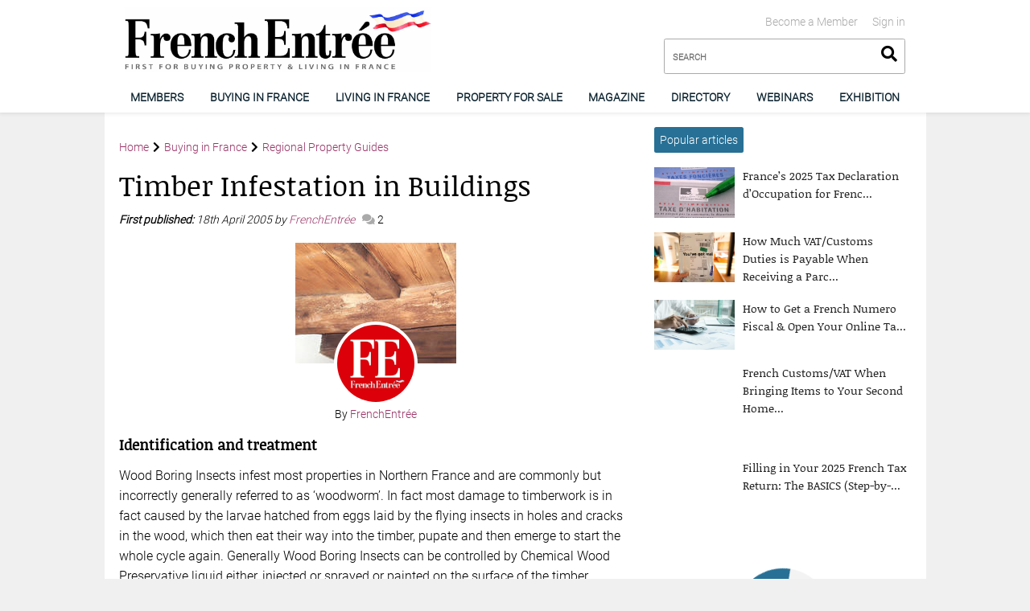

--- FILE ---
content_type: text/html; charset=UTF-8
request_url: https://www.frenchentree.com/french-property/regional-property-guides/timber-infestation-in-buildings/?comment-reply=1045
body_size: 19061
content:

<!DOCTYPE html>
<html>
<head>
    <meta name="viewport" content="width=device-width, initial-scale=1">
    <link rel="stylesheet" href="https://cdnjs.cloudflare.com/ajax/libs/font-awesome/5.13.0/css/all.min.css">    <title>Timber Infestation in Buildings &#x2d; FrenchEntrée</title>

<!-- The SEO Framework by Sybre Waaijer -->
<meta name="robots" content="max-snippet:-1,max-image-preview:standard,max-video-preview:-1" />
<meta name="description" content="Wood Boring Insects infest most properties in Northern France and are commonly but incorrectly generally referred to as ‘woodworm’." />
<meta property="og:image" content="https://www.frenchentree.com/wp-content/uploads/2021/03/wood.jpg" />
<meta property="og:image:width" content="200" />
<meta property="og:image:height" content="150" />
<meta property="og:locale" content="en_US" />
<meta property="og:type" content="article" />
<meta property="og:title" content="Timber Infestation in Buildings &#x2d; FrenchEntrée" />
<meta property="og:description" content="Wood Boring Insects infest most properties in Northern France and are commonly but incorrectly generally referred to as ‘woodworm’." />
<meta property="og:url" content="https://www.frenchentree.com/french-property/regional-property-guides/timber-infestation-in-buildings/" />
<meta property="og:site_name" content="FrenchEntrée" />
<meta property="og:updated_time" content="2021-05-19T18:14+00:00" />
<meta property="article:published_time" content="2005-04-18T00:00+00:00" />
<meta property="article:modified_time" content="2021-05-19T18:14+00:00" />
<meta name="twitter:card" content="summary_large_image" />
<meta name="twitter:title" content="Timber Infestation in Buildings &#x2d; FrenchEntrée" />
<meta name="twitter:description" content="Wood Boring Insects infest most properties in Northern France and are commonly but incorrectly generally referred to as ‘woodworm’." />
<meta name="twitter:image" content="https://www.frenchentree.com/wp-content/uploads/2021/03/wood.jpg" />
<link rel="canonical" href="https://www.frenchentree.com/french-property/regional-property-guides/timber-infestation-in-buildings/" />
<script type="application/ld+json">{"@context":"https://schema.org","@type":"BreadcrumbList","itemListElement":[{"@type":"ListItem","position":1,"item":{"@id":"https://www.frenchentree.com/","name":"FrenchEntr\u00e9e"}},{"@type":"ListItem","position":2,"item":{"@id":"https://www.frenchentree.com/category/french-property/","name":"Buying in France"}},{"@type":"ListItem","position":3,"item":{"@id":"https://www.frenchentree.com/category/french-property/regional-property-guides/","name":"Regional Property Guides"}},{"@type":"ListItem","position":4,"item":{"@id":"https://www.frenchentree.com/french-property/regional-property-guides/timber-infestation-in-buildings/","name":"Timber Infestation in Buildings"}}]}</script>
<!-- / The SEO Framework by Sybre Waaijer | 4.74ms meta | 0.18ms boot -->

<link rel='dns-prefetch' href='//www.frenchentree.com' />
<link rel='dns-prefetch' href='//cdnjs.cloudflare.com' />
<link rel="alternate" type="application/rss+xml" title="FrenchEntrée &raquo; Timber Infestation in Buildings Comments Feed" href="https://www.frenchentree.com/french-property/regional-property-guides/timber-infestation-in-buildings/feed/" />
<script type="d0e38c4664d0dcc42f6f5b8b-text/javascript">
window._wpemojiSettings = {"baseUrl":"https:\/\/s.w.org\/images\/core\/emoji\/14.0.0\/72x72\/","ext":".png","svgUrl":"https:\/\/s.w.org\/images\/core\/emoji\/14.0.0\/svg\/","svgExt":".svg","source":{"concatemoji":"https:\/\/www.frenchentree.com\/wp-includes\/js\/wp-emoji-release.min.js?ver=6.3.1"}};
/*! This file is auto-generated */
!function(i,n){var o,s,e;function c(e){try{var t={supportTests:e,timestamp:(new Date).valueOf()};sessionStorage.setItem(o,JSON.stringify(t))}catch(e){}}function p(e,t,n){e.clearRect(0,0,e.canvas.width,e.canvas.height),e.fillText(t,0,0);var t=new Uint32Array(e.getImageData(0,0,e.canvas.width,e.canvas.height).data),r=(e.clearRect(0,0,e.canvas.width,e.canvas.height),e.fillText(n,0,0),new Uint32Array(e.getImageData(0,0,e.canvas.width,e.canvas.height).data));return t.every(function(e,t){return e===r[t]})}function u(e,t,n){switch(t){case"flag":return n(e,"\ud83c\udff3\ufe0f\u200d\u26a7\ufe0f","\ud83c\udff3\ufe0f\u200b\u26a7\ufe0f")?!1:!n(e,"\ud83c\uddfa\ud83c\uddf3","\ud83c\uddfa\u200b\ud83c\uddf3")&&!n(e,"\ud83c\udff4\udb40\udc67\udb40\udc62\udb40\udc65\udb40\udc6e\udb40\udc67\udb40\udc7f","\ud83c\udff4\u200b\udb40\udc67\u200b\udb40\udc62\u200b\udb40\udc65\u200b\udb40\udc6e\u200b\udb40\udc67\u200b\udb40\udc7f");case"emoji":return!n(e,"\ud83e\udef1\ud83c\udffb\u200d\ud83e\udef2\ud83c\udfff","\ud83e\udef1\ud83c\udffb\u200b\ud83e\udef2\ud83c\udfff")}return!1}function f(e,t,n){var r="undefined"!=typeof WorkerGlobalScope&&self instanceof WorkerGlobalScope?new OffscreenCanvas(300,150):i.createElement("canvas"),a=r.getContext("2d",{willReadFrequently:!0}),o=(a.textBaseline="top",a.font="600 32px Arial",{});return e.forEach(function(e){o[e]=t(a,e,n)}),o}function t(e){var t=i.createElement("script");t.src=e,t.defer=!0,i.head.appendChild(t)}"undefined"!=typeof Promise&&(o="wpEmojiSettingsSupports",s=["flag","emoji"],n.supports={everything:!0,everythingExceptFlag:!0},e=new Promise(function(e){i.addEventListener("DOMContentLoaded",e,{once:!0})}),new Promise(function(t){var n=function(){try{var e=JSON.parse(sessionStorage.getItem(o));if("object"==typeof e&&"number"==typeof e.timestamp&&(new Date).valueOf()<e.timestamp+604800&&"object"==typeof e.supportTests)return e.supportTests}catch(e){}return null}();if(!n){if("undefined"!=typeof Worker&&"undefined"!=typeof OffscreenCanvas&&"undefined"!=typeof URL&&URL.createObjectURL&&"undefined"!=typeof Blob)try{var e="postMessage("+f.toString()+"("+[JSON.stringify(s),u.toString(),p.toString()].join(",")+"));",r=new Blob([e],{type:"text/javascript"}),a=new Worker(URL.createObjectURL(r),{name:"wpTestEmojiSupports"});return void(a.onmessage=function(e){c(n=e.data),a.terminate(),t(n)})}catch(e){}c(n=f(s,u,p))}t(n)}).then(function(e){for(var t in e)n.supports[t]=e[t],n.supports.everything=n.supports.everything&&n.supports[t],"flag"!==t&&(n.supports.everythingExceptFlag=n.supports.everythingExceptFlag&&n.supports[t]);n.supports.everythingExceptFlag=n.supports.everythingExceptFlag&&!n.supports.flag,n.DOMReady=!1,n.readyCallback=function(){n.DOMReady=!0}}).then(function(){return e}).then(function(){var e;n.supports.everything||(n.readyCallback(),(e=n.source||{}).concatemoji?t(e.concatemoji):e.wpemoji&&e.twemoji&&(t(e.twemoji),t(e.wpemoji)))}))}((window,document),window._wpemojiSettings);
</script>
<style type="text/css">
img.wp-smiley,
img.emoji {
	display: inline !important;
	border: none !important;
	box-shadow: none !important;
	height: 1em !important;
	width: 1em !important;
	margin: 0 0.07em !important;
	vertical-align: -0.1em !important;
	background: none !important;
	padding: 0 !important;
}
</style>
	<style id='classic-theme-styles-inline-css' type='text/css'>
/*! This file is auto-generated */
.wp-block-button__link{color:#fff;background-color:#32373c;border-radius:9999px;box-shadow:none;text-decoration:none;padding:calc(.667em + 2px) calc(1.333em + 2px);font-size:1.125em}.wp-block-file__button{background:#32373c;color:#fff;text-decoration:none}
</style>
<style id='global-styles-inline-css' type='text/css'>
body{--wp--preset--gradient--vivid-cyan-blue-to-vivid-purple: linear-gradient(135deg,rgba(6,147,227,1) 0%,rgb(155,81,224) 100%);--wp--preset--gradient--light-green-cyan-to-vivid-green-cyan: linear-gradient(135deg,rgb(122,220,180) 0%,rgb(0,208,130) 100%);--wp--preset--gradient--luminous-vivid-amber-to-luminous-vivid-orange: linear-gradient(135deg,rgba(252,185,0,1) 0%,rgba(255,105,0,1) 100%);--wp--preset--gradient--luminous-vivid-orange-to-vivid-red: linear-gradient(135deg,rgba(255,105,0,1) 0%,rgb(207,46,46) 100%);--wp--preset--gradient--very-light-gray-to-cyan-bluish-gray: linear-gradient(135deg,rgb(238,238,238) 0%,rgb(169,184,195) 100%);--wp--preset--gradient--cool-to-warm-spectrum: linear-gradient(135deg,rgb(74,234,220) 0%,rgb(151,120,209) 20%,rgb(207,42,186) 40%,rgb(238,44,130) 60%,rgb(251,105,98) 80%,rgb(254,248,76) 100%);--wp--preset--gradient--blush-light-purple: linear-gradient(135deg,rgb(255,206,236) 0%,rgb(152,150,240) 100%);--wp--preset--gradient--blush-bordeaux: linear-gradient(135deg,rgb(254,205,165) 0%,rgb(254,45,45) 50%,rgb(107,0,62) 100%);--wp--preset--gradient--luminous-dusk: linear-gradient(135deg,rgb(255,203,112) 0%,rgb(199,81,192) 50%,rgb(65,88,208) 100%);--wp--preset--gradient--pale-ocean: linear-gradient(135deg,rgb(255,245,203) 0%,rgb(182,227,212) 50%,rgb(51,167,181) 100%);--wp--preset--gradient--electric-grass: linear-gradient(135deg,rgb(202,248,128) 0%,rgb(113,206,126) 100%);--wp--preset--gradient--midnight: linear-gradient(135deg,rgb(2,3,129) 0%,rgb(40,116,252) 100%);--wp--preset--font-size--small: 13px;--wp--preset--font-size--medium: 20px;--wp--preset--font-size--large: 36px;--wp--preset--font-size--x-large: 42px;--wp--preset--spacing--20: 0.44rem;--wp--preset--spacing--30: 0.67rem;--wp--preset--spacing--40: 1rem;--wp--preset--spacing--50: 1.5rem;--wp--preset--spacing--60: 2.25rem;--wp--preset--spacing--70: 3.38rem;--wp--preset--spacing--80: 5.06rem;--wp--preset--shadow--natural: 6px 6px 9px rgba(0, 0, 0, 0.2);--wp--preset--shadow--deep: 12px 12px 50px rgba(0, 0, 0, 0.4);--wp--preset--shadow--sharp: 6px 6px 0px rgba(0, 0, 0, 0.2);--wp--preset--shadow--outlined: 6px 6px 0px -3px rgba(255, 255, 255, 1), 6px 6px rgba(0, 0, 0, 1);--wp--preset--shadow--crisp: 6px 6px 0px rgba(0, 0, 0, 1);}:where(.is-layout-flex){gap: 0.5em;}:where(.is-layout-grid){gap: 0.5em;}body .is-layout-flow > .alignleft{float: left;margin-inline-start: 0;margin-inline-end: 2em;}body .is-layout-flow > .alignright{float: right;margin-inline-start: 2em;margin-inline-end: 0;}body .is-layout-flow > .aligncenter{margin-left: auto !important;margin-right: auto !important;}body .is-layout-constrained > .alignleft{float: left;margin-inline-start: 0;margin-inline-end: 2em;}body .is-layout-constrained > .alignright{float: right;margin-inline-start: 2em;margin-inline-end: 0;}body .is-layout-constrained > .aligncenter{margin-left: auto !important;margin-right: auto !important;}body .is-layout-constrained > :where(:not(.alignleft):not(.alignright):not(.alignfull)){max-width: var(--wp--style--global--content-size);margin-left: auto !important;margin-right: auto !important;}body .is-layout-constrained > .alignwide{max-width: var(--wp--style--global--wide-size);}body .is-layout-flex{display: flex;}body .is-layout-flex{flex-wrap: wrap;align-items: center;}body .is-layout-flex > *{margin: 0;}body .is-layout-grid{display: grid;}body .is-layout-grid > *{margin: 0;}:where(.wp-block-columns.is-layout-flex){gap: 2em;}:where(.wp-block-columns.is-layout-grid){gap: 2em;}:where(.wp-block-post-template.is-layout-flex){gap: 1.25em;}:where(.wp-block-post-template.is-layout-grid){gap: 1.25em;}.has-vivid-cyan-blue-to-vivid-purple-gradient-background{background: var(--wp--preset--gradient--vivid-cyan-blue-to-vivid-purple) !important;}.has-light-green-cyan-to-vivid-green-cyan-gradient-background{background: var(--wp--preset--gradient--light-green-cyan-to-vivid-green-cyan) !important;}.has-luminous-vivid-amber-to-luminous-vivid-orange-gradient-background{background: var(--wp--preset--gradient--luminous-vivid-amber-to-luminous-vivid-orange) !important;}.has-luminous-vivid-orange-to-vivid-red-gradient-background{background: var(--wp--preset--gradient--luminous-vivid-orange-to-vivid-red) !important;}.has-very-light-gray-to-cyan-bluish-gray-gradient-background{background: var(--wp--preset--gradient--very-light-gray-to-cyan-bluish-gray) !important;}.has-cool-to-warm-spectrum-gradient-background{background: var(--wp--preset--gradient--cool-to-warm-spectrum) !important;}.has-blush-light-purple-gradient-background{background: var(--wp--preset--gradient--blush-light-purple) !important;}.has-blush-bordeaux-gradient-background{background: var(--wp--preset--gradient--blush-bordeaux) !important;}.has-luminous-dusk-gradient-background{background: var(--wp--preset--gradient--luminous-dusk) !important;}.has-pale-ocean-gradient-background{background: var(--wp--preset--gradient--pale-ocean) !important;}.has-electric-grass-gradient-background{background: var(--wp--preset--gradient--electric-grass) !important;}.has-midnight-gradient-background{background: var(--wp--preset--gradient--midnight) !important;}.has-small-font-size{font-size: var(--wp--preset--font-size--small) !important;}.has-medium-font-size{font-size: var(--wp--preset--font-size--medium) !important;}.has-large-font-size{font-size: var(--wp--preset--font-size--large) !important;}.has-x-large-font-size{font-size: var(--wp--preset--font-size--x-large) !important;}
.wp-block-navigation a:where(:not(.wp-element-button)){color: inherit;}
:where(.wp-block-post-template.is-layout-flex){gap: 1.25em;}:where(.wp-block-post-template.is-layout-grid){gap: 1.25em;}
:where(.wp-block-columns.is-layout-flex){gap: 2em;}:where(.wp-block-columns.is-layout-grid){gap: 2em;}
.wp-block-pullquote{font-size: 1.5em;line-height: 1.6;}
</style>
<link rel='stylesheet' id='FranceMedia\Account\fm-account-css' href='https://www.frenchentree.com/wp-content/plugins/fm-account//dist/main.css?ver=1732182531' type='text/css' media='all' />
<link rel='stylesheet' id='FranceMedia\Block\PageNav\page-nav-css' href='https://www.frenchentree.com/wp-content/plugins/fm-block-page-nav/dist/main.css?ver=1705398610' type='text/css' media='all' />
<link rel='stylesheet' id='FranceMedia\Block\Payment\payment-css' href='https://www.frenchentree.com/wp-content/plugins/fm-block-payment/dist/main.css?ver=1705398610' type='text/css' media='all' />
<link rel='stylesheet' id='FranceMedia\Block\Subscribe\subscribe-css' href='https://www.frenchentree.com/wp-content/plugins/fm-block-subscribe/dist/main.css?ver=1732283364' type='text/css' media='all' />
<link rel='stylesheet' id='select2-css-css' href='https://cdnjs.cloudflare.com/ajax/libs/select2/4.0.13/css/select2.min.css?ver=6.3.1' type='text/css' media='all' />
<link rel='stylesheet' id='custom-select2-css-css' href='https://www.frenchentree.com/wp-content/plugins/fm-user-switch/custom-select2.css?ver=6.3.1' type='text/css' media='all' />
<link rel='stylesheet' id='FranceMedia\VideoHub\video-hub-css' href='https://www.frenchentree.com/wp-content/plugins/fm-video-hub/dist/main.css?ver=1705398610' type='text/css' media='all' />
<link rel='stylesheet' id='main-css' href='https://www.frenchentree.com/wp-content/themes/francemedia-wp/frontend/dist/frenchentree.com/main.css?ver=1733321663' type='text/css' media='all' />
<link rel='stylesheet' id='FranceMedia\ads-css' href='https://www.frenchentree.com/wp-content/plugins/fm-ads//dist/main.css?ver=1705398610' type='text/css' media='all' />
<link rel='stylesheet' id='FranceMedia\Block\Accordion\accordion-css' href='https://www.frenchentree.com/wp-content/plugins/fm-block-accordion/dist/main.css?ver=1726734437' type='text/css' media='all' />
<link rel='stylesheet' id='FranceMedia\Block\FMContentMap\fm-contentmap-css' href='https://www.frenchentree.com/wp-content/plugins/fm-block-contentmap/dist/main.css?ver=1710322817' type='text/css' media='all' />
<link rel='stylesheet' id='FranceMedia\Block\HeroBanner\hbanner-css' href='https://www.frenchentree.com/wp-content/plugins/fm-block-hero-banner/dist/main.css?ver=1734516133' type='text/css' media='all' />
<link rel='stylesheet' id='FranceMedia\directory-css' href='https://www.frenchentree.com/wp-content/plugins/fm-directory/dist/main.css?ver=1705398610' type='text/css' media='all' />
<link rel='stylesheet' id='FranceMedia\PageFlip\pageflip-css' href='https://www.frenchentree.com/wp-content/plugins/fm-pageflip/dist/main.css?ver=1705398610' type='text/css' media='all' />
<link rel='stylesheet' id='tmm-css' href='https://www.frenchentree.com/wp-content/plugins/team-members/inc/css/tmm_style.css?ver=6.3.1' type='text/css' media='all' />
<script type="d0e38c4664d0dcc42f6f5b8b-text/javascript" src='https://code.jquery.com/jquery-3.4.1.min.js' id='jquery-core-js'></script>
<link rel="https://api.w.org/" href="https://www.frenchentree.com/wp-json/" /><link rel="alternate" type="application/json" href="https://www.frenchentree.com/wp-json/wp/v2/posts/4946" /><link rel="EditURI" type="application/rsd+xml" title="RSD" href="https://www.frenchentree.com/xmlrpc.php?rsd" />
<link rel="alternate" type="application/json+oembed" href="https://www.frenchentree.com/wp-json/oembed/1.0/embed?url=https%3A%2F%2Fwww.frenchentree.com%2Ffrench-property%2Fregional-property-guides%2Ftimber-infestation-in-buildings%2F" />
<link rel="alternate" type="text/xml+oembed" href="https://www.frenchentree.com/wp-json/oembed/1.0/embed?url=https%3A%2F%2Fwww.frenchentree.com%2Ffrench-property%2Fregional-property-guides%2Ftimber-infestation-in-buildings%2F&#038;format=xml" />
<link rel="icon" href="https://www.frenchentree.com/wp-content/uploads/2021/05/favicon.png" sizes="32x32" />
<link rel="icon" href="https://www.frenchentree.com/wp-content/uploads/2021/05/favicon.png" sizes="192x192" />
<link rel="apple-touch-icon" href="https://www.frenchentree.com/wp-content/uploads/2021/05/favicon.png" />
<meta name="msapplication-TileImage" content="https://www.frenchentree.com/wp-content/uploads/2021/05/favicon.png" />
		<style type="text/css" id="wp-custom-css">
			






Sterling stayed afloat despite a tricky week, strengthening by an average of 0.2% against the other major currencies, but just about unchanged from a month ago. Lee Cain’s resignation is seen by some as evidence that the PM might be about to agree to a trade deal with the EU. He has until the European Council meeting in a week’s time to do so. Should that not happen, the two sides would surely come up with a new deadline, but only seven weeks remain until the 31 December cliff edge. After the House of Lords voted “overwhelmingly” to strike out the parts of the Internal Market bill prejudicial to the Good Friday agreement, the PM doubled down. He intends to pursue the legislation even at the cost of trade agreements with Europe and the United States. At least, that is what his team said, but given the lack of reaction from sterling, investors appear not entirely to have swallowed that line.

The election of Biden comes at an awkward time for the UK government, with the final episode of Brexit scheduled to air in the midst of the US presidential transition. Biden has criticised the bill as a threat to the Good Friday peace agreement, and if the UK does indeed end the year without an EU trade agreement, it will be more reliant than ever on cutting a deal with the US.

Chief Economist of the Bank of England Andy Haldane was typically optimistic that a Covid-19 vaccine means “things are going to get better at some point in the foreseeable future”. According to the British Retail Consortium, October saw another strong month of retail sales growth, but data from the ONS showed unemployment rising from 4.5% to 4.8%. Gross domestic product expanded by 15.5% in the third quarter after shrinking 19.8% in Q2. Figures for September indicated monthly increases of 0.2% and 0.5% for manufacturing and industrial production. All three of those numbers fell short of analysts’ forecasts.
[snippet slug="moneycorp" /]





		</style>
		    <title>Timber Infestation in Buildings &#x2d; FrenchEntrée</title>
    <meta http-equiv="cache-control" content="no-cache, no-store, must-revalidate" />
    <meta http-equiv="pragma" content="no-cache" />
    <meta http-equiv="expires" content="0" />
            <script async src="https://www.googletagmanager.com/gtag/js?id=G-JWBY2JJ23G" type="d0e38c4664d0dcc42f6f5b8b-text/javascript"></script>
        <script type="d0e38c4664d0dcc42f6f5b8b-text/javascript">
            window.dataLayer = window.dataLayer || [];
            function gtag(){dataLayer.push(arguments);}
            gtag('js', new Date());

            gtag('config', 'G-JWBY2JJ23G');
        </script>
    </head>
<body class="post-template-default single single-post postid-4946 single-format-standard wp-custom-logo using-wordpress" >
<header class="dpl-header theme__white headroom--pinned" role="banner">
	<div class="container">
		<div class="row m-header">
			<div class="col-8 nopadding__left hidden-sm">
				<div class="dpl-header-logo">
	<a href="https://www.frenchentree.com">		<img src="https://www.frenchentree.com/wp-content/uploads/2021/05/cropped-cropped-fe-logo.png" alt="FrenchEntrée" />
	</a></div>			</div>
			<div class="hidden-lg m-menu">
				<button class="mobile-menu">
					<i class="fas fa-bars"></i>
				</button>
			</div>
			<div class="hidden-lg m-logo">
				<div class="aligncenter">

							<div class="dpl-header-logo">
	<a href="https://www.frenchentree.com">		<img src="https://www.frenchentree.com/wp-content/uploads/2021/05/cropped-cropped-fe-logo.png" alt="FrenchEntrée" />
	</a></div>				</div>
			</div>
			<div class="m-search">
				<div class="hidden-sm">
					    <ul class="dpl-header-account">
                    <li><a  href="https://www.frenchentree.com/log-in/">Sign in</a></li>
                    <li><a  href="https://www.frenchentree.com/members/">Become a Member</a></li>
            </ul>
    <div class="clearfix"></div>
				</div>
				<div class="dpl-header-search">
    <form method="get" action="/">
    <input
            type="search"
            name="s"
            class="input__full-width input__search"
            placeholder="SEARCH"
    />
    <button
            class="search-submit"
            type="submit">
        <i class="fas fa-search"></i>
    </button>
    </form>
</div>			</div>
		</div>
	</div>

	<div class="dpl-header-navigation">
	<div class="container">
		<div class="row">
			<div class="col-12 nomargin__top nomargin__bottom">
				<nav class="nav__primary">
											<a
								href="https://www.frenchentree.com/becomeamember/"
																																	data-navigationLabel="Navigation"
																									data-posts_per_page="6"
																									data-articlesLabel="Latest Articles"
																class=" menu-item menu-item-type-post_type menu-item-object-page">
							Members
						</a>
													<div class="nav__content hidden">
																											<a href="https://www.frenchentree.com/becomeamember/" class=" menu-item menu-item-type-post_type menu-item-object-page">Become a FrenchEntrée Member</a>
																																				<a href="https://www.frenchentree.com/log-in/" class=" menu-item menu-item-type-post_type menu-item-object-page">Sign in</a>
																																				<a href="https://www.frenchentree.com/members-zone/" class=" menu-item menu-item-type-post_type menu-item-object-page">Member Zone</a>
																																				<a href="https://www.frenchentree.com/members-faq/" class=" menu-item menu-item-type-post_type menu-item-object-page">FAQ</a>
																								</div>
																	<a
								href="https://www.frenchentree.com/french-property/"
																																	data-navigationLabel="Zones"
																									data-posts_per_page="3"
																									data-articlesLabel="Latest Articles"
																class=" menu-item menu-item-type-post_type menu-item-object-page">
							Buying in France
						</a>
													<div class="nav__content hidden">
																										<div class="col-6">
																			<a href="https://www.frenchentree.com/french-property/buying/" class=" menu-item menu-item-type-post_type menu-item-object-page">Buying Property</a>
																		</div>
																																			<div class="col-6">
																			<a href="https://www.frenchentree.com/french-property/selling-property/" class=" menu-item menu-item-type-post_type menu-item-object-page">Selling Property</a>
																		</div>
																																			<div class="col-6">
																			<a href="https://www.frenchentree.com/french-property/regional-property-guides/" class=" menu-item menu-item-type-post_type menu-item-object-page">Regional Property Guides</a>
																		</div>
																																			<div class="col-6">
																			<a href="https://www.frenchentree.com/french-property/types-of-property/" class=" menu-item menu-item-type-post_type menu-item-object-page">Types of Property</a>
																		</div>
																																			<div class="col-6">
																			<a href="https://www.frenchentree.com/french-property/french-mortgages/" class=" menu-item menu-item-type-post_type menu-item-object-page">French Mortgages</a>
																		</div>
																																			<div class="col-6">
																			<a href="https://www.frenchentree.com/french-property/owning-property/" class=" menu-item menu-item-type-post_type menu-item-object-page">Owning Property</a>
																		</div>
																																			<div class="col-6">
																			<a href="https://www.frenchentree.com/french-property/running-a-gite-in-france/" class=" menu-item menu-item-type-post_type menu-item-object-page">Running a Gite in France</a>
																		</div>
																																			<div class="col-6">
																			<a href="https://www.frenchentree.com/french-property/currency-exchange/" class=" menu-item menu-item-type-post_type menu-item-object-page">Currency Exchange</a>
																		</div>
																																			<div class="col-6">
																			<a href="https://www.frenchentree.com/french-property/law/" class=" menu-item menu-item-type-post_type menu-item-object-page">French Law, Wills &#038; Inheritance</a>
																		</div>
																																			<div class="col-6">
																			<a href="https://www.frenchentree.com/french-property/renovation/" class=" menu-item menu-item-type-post_type menu-item-object-page">Building &#038; Renovations</a>
																		</div>
																																			<div class="col-6">
																			<a href="https://www.frenchentree.com/french-property/swimming-pools/" class=" menu-item menu-item-type-post_type menu-item-object-page">Swimming pools</a>
																		</div>
																																			<div class="col-6">
																			<a href="https://www.frenchentree.com/french-property/removals-to-france/" class=" menu-item menu-item-type-post_type menu-item-object-page">Removals to France</a>
																		</div>
																								</div>
																	<a
								href="https://www.frenchentree.com/living-in-france/"
																																	data-navigationLabel="Zones"
																									data-posts_per_page="3"
																									data-articlesLabel="Latest Articles"
																class=" menu-item menu-item-type-post_type menu-item-object-page">
							Living in France
						</a>
													<div class="nav__content hidden">
																										<div class="col-6">
																			<a href="https://www.frenchentree.com/living-in-france/moving-to-france/" class=" menu-item menu-item-type-post_type menu-item-object-page">Moving to France</a>
																		</div>
																																			<div class="col-6">
																			<a href="https://www.frenchentree.com/living-in-france/retiring/" class=" menu-item menu-item-type-post_type menu-item-object-page">Retiring to France</a>
																		</div>
																																			<div class="col-6">
																			<a href="https://www.frenchentree.com/category/living-in-france/moving-to-france/visas-residency/french-citizenship/" class=" menu-item menu-item-type-taxonomy menu-item-object-category">French Citizenship</a>
																		</div>
																																			<div class="col-6">
																			<a href="https://www.frenchentree.com/living-in-france/finances/" class=" menu-item menu-item-type-post_type menu-item-object-page">Finances</a>
																		</div>
																																			<div class="col-6">
																			<a href="https://www.frenchentree.com/banking-in-france/" class=" menu-item menu-item-type-post_type menu-item-object-page">Banking in France</a>
																		</div>
																																			<div class="col-6">
																			<a href="https://www.frenchentree.com/living-in-france/insurance/" class=" menu-item menu-item-type-post_type menu-item-object-page">French Insurance</a>
																		</div>
																																			<div class="col-6">
																			<a href="https://www.frenchentree.com/living-in-france/french-tax/" class=" menu-item menu-item-type-post_type menu-item-object-page">French Tax</a>
																		</div>
																																			<div class="col-6">
																			<a href="https://www.frenchentree.com/living-in-france/healthcare/" class=" menu-item menu-item-type-post_type menu-item-object-page">Healthcare</a>
																		</div>
																																			<div class="col-6">
																			<a href="https://www.frenchentree.com/living-in-france/employment/" class=" menu-item menu-item-type-post_type menu-item-object-page">Work &#038; Business</a>
																		</div>
																																			<div class="col-6">
																			<a href="https://www.frenchentree.com/living-in-france/moving-to-france/visas-residency/" class=" menu-item menu-item-type-post_type menu-item-object-page">Visas &amp; Residency</a>
																		</div>
																																			<div class="col-6">
																			<a href="https://www.frenchentree.com/living-in-france/running-a-business/" class=" menu-item menu-item-type-post_type menu-item-object-page">Running a Business</a>
																		</div>
																																			<div class="col-6">
																			<a href="https://www.frenchentree.com/living-in-france/driving/" class=" menu-item menu-item-type-post_type menu-item-object-page">Cars &#038; Driving</a>
																		</div>
																																			<div class="col-6">
																			<a href="https://www.frenchentree.com/living-in-france/family-life/" class=" menu-item menu-item-type-post_type menu-item-object-page">Family</a>
																		</div>
																																			<div class="col-6">
																			<a href="https://www.frenchentree.com/living-in-france/education/" class=" menu-item menu-item-type-post_type menu-item-object-page">Education</a>
																		</div>
																																			<div class="col-6">
																			<a href="https://www.frenchentree.com/living-in-france/travel-to-france/" class=" menu-item menu-item-type-post_type menu-item-object-page">Travel to France</a>
																		</div>
																																			<div class="col-6">
																			<a href="https://www.frenchentree.com/living-in-france/local-life/" class=" menu-item menu-item-type-post_type menu-item-object-page">Life in France</a>
																		</div>
																																			<div class="col-6">
																			<a href="https://www.frenchentree.com/brexit/" class=" menu-item menu-item-type-post_type menu-item-object-page">Brexit</a>
																		</div>
																																			<div class="col-6">
																			<a href="https://www.frenchentree.com/living-in-france/pets/" class=" menu-item menu-item-type-post_type menu-item-object-page">Pets</a>
																		</div>
																																			<div class="col-6">
																			<a href="https://www.frenchentree.com/living-in-france/technology/" class=" menu-item menu-item-type-post_type menu-item-object-page">Phone, TV &#038; Internet</a>
																		</div>
																																			<div class="col-6">
																			<a href="https://www.frenchentree.com/living-in-france/gardening/" class=" menu-item menu-item-type-post_type menu-item-object-page">Gardening</a>
																		</div>
																																			<div class="col-6">
																			<a href="https://www.frenchentree.com/living-in-france/decoration/" class=" menu-item menu-item-type-post_type menu-item-object-page">Decoration</a>
																		</div>
																																			<div class="col-6">
																			<a href="https://www.frenchentree.com/living-in-france/france-for-americans/" class=" menu-item menu-item-type-post_type menu-item-object-page">France for Americans</a>
																		</div>
																																			<div class="col-6">
																			<a href="https://www.frenchentree.com/living-in-france/shopping/" class=" menu-item menu-item-type-post_type menu-item-object-page">Shopping in France</a>
																		</div>
																																			<div class="col-6">
																			<a href="https://www.frenchentree.com/living-in-france/real-life-stories/" class=" menu-item menu-item-type-post_type menu-item-object-page">Real Life Stories</a>
																		</div>
																																			<div class="col-6">
																			<a href="https://www.frenchentree.com/living-in-france/food-recipes/" class=" menu-item menu-item-type-post_type menu-item-object-page">Food and Recipes</a>
																		</div>
																																			<div class="col-6">
																			<a href="https://www.frenchentree.com/living-in-france/learn-french/" class=" menu-item menu-item-type-post_type menu-item-object-page">Learn French</a>
																		</div>
																								</div>
																	<a
								href="https://www.frenchentree.com/property-for-sale/"
																																	data-navigationLabel="Navigation"
																									data-posts_per_page="6"
																									data-articlesLabel="Latest Articles"
																class=" menu-item menu-item-type-custom menu-item-object-custom">
							Property for sale
						</a>
																	<a
								href="https://www.frenchentree.com/magazine/"
																																	data-navigationLabel="Navigation"
																									data-posts_per_page="6"
																									data-articlesLabel="Latest Articles"
																class=" menu-item menu-item-type-post_type menu-item-object-page">
							Magazine
						</a>
																	<a
								href="https://www.frenchentree.com/listings/"
																																	data-navigationLabel="Navigation"
																									data-posts_per_page="6"
																									data-articlesLabel="Latest Articles"
																class=" menu-item menu-item-type-post_type_archive menu-item-object-listing">
							Directory
						</a>
																	<a
								href="https://www.frenchentree.com/registering-for-the-frenchentree-buying-in-france-webinars/"
																																	data-navigationLabel="Navigation"
																									data-posts_per_page="6"
																									data-articlesLabel="Latest Articles"
																class=" menu-item menu-item-type-post_type menu-item-object-page">
							WEBINARS
						</a>
																	<a
								href="https://frenchpropertyexhibition.com"
																																	data-navigationLabel="Navigation"
																									data-posts_per_page="6"
																									data-articlesLabel="Latest Articles"
																class=" menu-item menu-item-type-custom menu-item-object-custom">
							EXHIBITION
						</a>
																						<span class="hidden-lg">
													<a href="https://www.frenchentree.com/log-in/">Sign in</a>
													<a href="https://www.frenchentree.com/members/">Become a Member</a>
												</span>
									</nav>
			</div>
		</div>
	</div>

	<!-- <div class="nav__secondary-container hide">
		<div class="container">
			<div class="row">
				<div class="col-12">
					<nav class="nav__secondary"></nav>
				</div>
			</div>
		</div>
	</div> -->

	<div class="container" style="position:relative;">
		<div class="dpl-nav__megamenu">
			<div class="container">
				<div class="row">
					<div class="col-left">
						<div class="addmargin__bottom nav__megamenu-navigationLabel">
						<span  class="dpl-pill  theme__primary_dark">
		
	</span>						</div>
						<div class="nav__secondary-wrapper">
							<nav class="nav__secondary"></nav>
						</div>
					</div>
					<div class="col-right">
						<div class="addmargin__bottom nav__megamenu-articlesLabel">
							<span  class="dpl-pill  theme__primary_dark">
		
	</span>						</div>
						<div class="nav__megamenu-articles"><!-- Articles generated via Ajax --></div>
					</div>
					<div class="clearfix"></div>
				</div>
			</div>
		</div>
	</div>

</div>
</header>

    <main id="main" data-sticky-container>
        <div class="wp-block-group">
            <div class="wp-block-group__inner-container">
                <div class="wp-block-columns">
                    <div class="wp-block-column" style="flex-basis:66.66%">
                        <div class="row">
                            <div class="col-12 nomargin__top" id="single-article">
                                <div class="addpadding__top"><nav role="navigation" aria-label="Breadcrumbs" class="breadcrumb-trail breadcrumbs" itemprop="breadcrumb"><ul class="trail-items" itemscope itemtype="http://schema.org/BreadcrumbList"><meta name="numberOfItems" content="3" /><meta name="itemListOrder" content="Ascending" /><li itemprop="itemListElement" itemscope itemtype="http://schema.org/ListItem" class="trail-item trail-begin"><a href="https://www.frenchentree.com/" rel="home" itemprop="item"><span itemprop="name">Home</span></a><meta itemprop="position" content="1" /></li><li itemprop="itemListElement" itemscope itemtype="http://schema.org/ListItem" class="trail-item"><a href="https://www.frenchentree.com/french-property/" itemprop="item"><span itemprop="name">Buying in France</span></a><meta itemprop="position" content="2" /></li><li itemprop="itemListElement" itemscope itemtype="http://schema.org/ListItem" class="trail-item trail-end"><a href="https://www.frenchentree.com/french-property/regional-property-guides/" itemprop="item"><span itemprop="name">Regional Property Guides</span></a><meta itemprop="position" content="3" /></li></ul></nav><div class="clearfix"></div></div><div class="addpadding__bottom-half"><div class="dpl-headline
">
				<h1 >
		Timber Infestation in Buildings
	</h1>
</div></div><div class="row addpadding__bottom"><span class="dpl-article-meta">
            <b>First published: </b> 18th April 2005
                                by <a href="https://www.frenchentree.com/author/staffwriter/">
                FrenchEntrée
                    </a>
            </span>&nbsp;<span class="dpl-article-metrics">
                <i class="fas fa-comments colour-grey"></i>&nbsp;2
    </span></div><div class="dpl-article-thumb ">
			<!--  -->
		<img src="https://www.frenchentree.com/wp-content/uploads/2021/03/wood.jpg" alt="Timber Infestation in Buildings" />
				<div class="dpl-avatar">
    <div class="avatar__image">
        <img src="https://www.frenchentree.com/wp-content/uploads/2021/05/50663758_2029178147118214_6283811108536975360_n.jpg" alt="FrenchEntrée" />
    </div>
        <div class="avatar__name">
                By <a href="https://www.frenchentree.com/author/staffwriter/" title="FrenchEntrée">FrenchEntrée</a>
            </div>
    </div>
	</div>
                                        <div class="single" id="single-article-begin">
                                                                                            <h4><strong>Identification and treatment</strong></h4>
<p>Wood Boring Insects infest most properties in Northern France and are commonly but incorrectly generally referred to as ‘woodworm’. In fact most damage to timberwork is in fact caused by the larvae hatched from eggs laid by the flying insects in holes and cracks in the wood, which then eat their way into the timber, pupate and then emerge to start the whole cycle again. Generally Wood Boring Insects can be controlled by Chemical Wood Preservative liquid either, injected or sprayed or painted on the surface of the timber.</p>
<p>Termites are different – they are in fact a type of white ant which eat into the heart of the timber and are very destructive. Termites are common in the South of France, (generally a line South of the Loire) particularly the South West – the Landes having termites in all departments. When a house is sold in affected areas, there is a legal requirement to have the property surveyed (un état parasitaire) for termites. But note that this survey, if it produces a ‘Certificate de non-infestation’ does not guarantee the house is termite free, also it only lasts for a 3 month period! Termites can be controlled by injection of timbers to repel them (it does not kill them) and setting of traps to catch them. Treatment must be carried out by Professional firms and every infestation must by law, be reported to the local Mairie by recorded delivery post.</p>
<h4><b>Common Types of Wood Boring Insects</b></h4>
<h4><b>‘Common Furniture Beetle’</b></h4>
<p>The most common insect damage seen will be the holes of Anobium Punctatum which is the Latin name for the ‘Common Furniture Beetle’. Almost every house in France (and the UK!) has this infestation which is generally not a problem (except down-valuing antique furniture!) unless the infestation is enormous, when the timber can be weakened.</p>
<p>The sight of small holes (approx. 1.5 to 2mm diameter ) which if the insect is active will have sawdust type trails (‘frass’) coming from them indicates treatment is required.</p>
<p>Treatment is usually effective as the chemical used is an insecticide which kills the insect as it lands on the timber. The life cycle is one year, so it is possible that after spraying the frass will still be seen for a time, but no new infestation should occur after 12 months.</p>
<h4><b>‘Death Watch Beetle’ (Xestobium ruforillosum)</b></h4>
<p>Quite common in old houses where there are oak beams. Adult insects are quite often found in the house during the emergence period March to June. The holes are round and much larger than Anobium Punctatum (usually about 3mm dia.) It is quite possible to hear the activity within the timber during quiet periods and sounds like a soft tapping noise.</p>
<p>Treatment is often ineffective as the life cycle of this insect is 4 years. It is best to drill and inject the chemical treatment liquid as well as spraying the timber to get better penetration. Spirit based chemicals are recommended as they also penetrate better than water based treatments.</p>
<h4><b>‘House Longhorn Beetle’ (Hylotrupes bajulus)</b></h4>
<p>This beetle can cause severe structural damage. It is quite large, the adult beetle being up to 25mm and the larvae up to 30mm – they eat a lot! House Longhorn attacks structural timber which crumbles – quite usually this will be your first knowledge that you have this infestation!</p>
<p>The holes are easily identified as they are large (6 to 8mm) and Oval not round.</p>
<p>Treatment is similar to that for Death Watch Beetle.</p>
<h4><b>‘Powder Post Beetle’ (Lyctus brunneus)</b></h4>
<p>This beetle attacks the sapwood of hardwoods like oak, but generally only in newer felled wood as the starch on which it feeds is reduced in older timbers (over 10 years). There will be severe tunnelling in the sapwood running along the grain. This will result in weakened timbers.</p>
<p>The holes are round 1 to 2 mm dia. (same size as Anobium Punctatum)</p>
<p>Treatment, if the attack is not severe – spray and inject where necessary. If severe, timber must be removed and burnt.</p>
<p>There are many other woodboring insects but the above list identifies the most common in the Northern part of France.</p>
<h4><b>Recommendations for Treatment</b></h4>
<h4><b>Which Chemical?</b></h4>
<p>There are broadly three types of chemical treatment available:</p>
<p><b><i>Water based emulsion liquid</i></b> – this can be sprayed and/or painted on wood surfaces (also injected) and penetrates most softwoods and hardwoods sufficiently to control most wood boring beetle infestations. The advantage of this type of chemical is that it is less noxious to humans and animals than spirit based products. Buildings can safely be entered after the product has dried (usually 6 to 8 hours after application) and the product is virtually fume (smell) free. It is less effective against deep boring beetles (for example Death Watch Beetle) as these usually attack denser hardwoods such as oak and require a spirit based chemical to penetrate to a greater depth.</p>
<p>Due to Health and Safety requirements in the UK these chemicals are most usually used by professionals as they are less harmful to humans and animals and cause less damage to decorative finishes.</p>
<p><b><i>Spirit Based liquid</i></b> – as above this can be sprayed or painted on wood surfaces and has a better penetrative ability. But the fumes are noxious and the building should not be entered without a Class 2 chemical mask and protective clothing for up to 48 hours after treatment. In France this chemical is sold freely in retail outlets and Builder Merchants (often under the trade name of Xylophene). If used as a prevention against Death Watch Beetle because of its better penetrative ability, its effectiveness can be improved by drilling the infested wood to a depth of approx. 500mm to 800mm (depending on the size of the beam) and injecting, afterwards plugging the hole with a timber dowel or plastic plug.</p>
<p><b><i>Insecticide Plugs and smokes</i></b> – These products are rarely used on their own by professionals. The plugs are sometimes used for prevention being slow release, as a back-up to spraying. The Smokes are really only a DIY method and are not considered effective in the professional market. (Plugs containing fungicide are however often used against Wood Rot)</p>
<p>In addition to the above, in France many varnishes or lasures contain both fungicide and insecticide and can help prevent infestations starting in new wood, but are ineffective when an infestation has already taken place</p>
<p>The areas to be treated must be cleaned (loose dirt and thick coatings of dust removed by brushing and loose badly infested wood brushed with a wire brush to remove) and dry before application. The timber can be sprayed (using either a low pressure ((Garden sprayer)) or high pressure ((compressor)) spray equipment) a minimum of two good coats are needed, but some manufacturers recommend three coats. If brushing then care must be taken to ensure good cover and penetration is achieved and again two or three coats are required.</p>
<p><b>NOTE – These chemicals are injurious to health – read to instructions on the containers and adhere to the recommendations for isolation of the building after treatment. Wear protective clothing and appropriate masks whilst treatment is carried out. Keep animals out of the property.</b></p>
<p>The above treatment can be carried out on a DIY basis, but you should be aware that the only guarantee you will have is that provided by the manufacturer of the product (usually not more than 5 years). It may be very difficult to claim on the guarantee in the event of re-infestation as you will have to be able to prove that you applied the correct number of coats and prepared the timber correctly etc. etc. Usually the most simple route is to re-treat the affected areas.</p>
<p>If you require a better guarantee (10 years) then you will need to use a professional timber treatment company who carry an insurance backed guarantee should they go out of business. In France there are few of these types of Company around, but they are worth seeking out.</p>
<p>Professional Firms have to have a qualification to do the job as they use ‘stronger’ chemicals (up to 3 times the strength of retail products). These chemicals are only sold to registered, qualified companies.</p>
<p>The Professional Firms will require you to vacate the property for a minimum of 48 hours due to health hazard. They themselves will of course be using full protective clothing and breathing equipment. Their equipment is also of industrial power so that penetration will be better.</p>
<p>© Nick Warner<br />
<a title="http://www.french-property-survey.com/" href="http://www.french-property-survey.com/" target="_blank" rel="nofollow noopener noreferrer">Wellesley House Surveying</a><br />
Building Surveyor and Timber &amp; Wood Rot Specialist Surveyor.</p>
                                                                                                                                    </div>
                                        <p><b>Share to:&nbsp;</b>

        <a href="#" target="_blank" onclick="if (!window.__cfRLUnblockHandlers) return false; window.open(
                'https://www.facebook.com/sharer/sharer.php?u=https%3A%2F%2Fwww.frenchentree.com%2Ffrench-property%2Fregional-property-guides%2Ftimber-infestation-in-buildings',
                'facebook-share-dialog',
                'width=626,height=436'
                );
                return false;" data-cf-modified-d0e38c4664d0dcc42f6f5b8b-="">
            <i class="fab fa-facebook-square"></i>
            Facebook&nbsp;
        </a>
        <a href="https://twitter.com/intent/tweet?url=https%3A%2F%2Fwww.frenchentree.com%2Ffrench-property%2Fregional-property-guides%2Ftimber-infestation-in-buildings&text=%3Ccaption+class%3D%22pos-tl%22%3E%3Cimg+src%3D%22%2Fdata%2Ffrance-brittany-buying-guide%2Fimages%2Fwood.jpg%22+class%3D%22pos-tl+%22+title%3D%22Wood+boring+beetle%22+alt%3D%22Wood+boring+beetle%22+width%3D%22200%22+height%3D%22150%22+%2F%3E%22Wood+boring+beetle%22%3C%2Fcaption%3EWood+Boring+Insects+infest+most+properties+in+Northern+France+and+are+commonly+but+incorrectly+generally+referred+to+as+%E2%80%98woodworm%E2%80%99.++In+fact+most+damage+to+timberwork+is+in+fact+caused+..." target="_blank">
            <i class="fab fa-twitter-square"></i>
            Twitter
        </a>&nbsp;

        <a href="http://www.linkedin.com/shareArticle?mini=true&url=https%3A%2F%2Fwww.frenchentree.com%2Ffrench-property%2Fregional-property-guides%2Ftimber-infestation-in-buildings&title=Timber+Infestation+in+Buildings" target="_blank">
            <i class="fab fa-linkedin"></i>
            LinkedIn
        </a>&nbsp;

        <a href="/cdn-cgi/l/email-protection#56692523343c3335226b0d10243338353e1338222495ff330b76023f3b343324761f383033252237223f3938763f387614233f3a323f383125703439322f6b" Wood boring beetle"Wood Boring Insects infest most properties in Northern France and are commonly but incorrectly generally referred to as ‘woodworm’. In fact most damage to timberwork is in fact caused ...%0D%0A%0D%0Ahttps: www.frenchentree.com french-property regional-property-guides timber-infestation-in-buildings " target="_blank">
            <i class="fas fa-envelope-square"></i>
            Email
        </a>
</p>
        <p>
            <i class="colour-grey fas fa-tags"></i> More in
                                                                                                            <a href="https://www.frenchentree.com/tag/activity/">activity</a>, <a href="https://www.frenchentree.com/tag/businesses/">businesses</a>, <a href="https://www.frenchentree.com/tag/courses/">courses</a>, <a href="https://www.frenchentree.com/tag/cycling/">cycling</a>, <a href="https://www.frenchentree.com/tag/garden/">garden</a>, <a href="https://www.frenchentree.com/tag/insurances/">insurance</a>, <a href="https://www.frenchentree.com/tag/renovating/">renovation</a>        </p>

<div class="dpl-article-previous-next">

		<div class="article-previous-next__prev">
			<a href="https://www.frenchentree.com/french-property/regional-property-guides/the-beauty-of-the-limousins-ancient-architecture/" class="alignleft">
				<b class="alignleft">Previous Article</b>
				The Beauty of the Limousin’s Ancient Architecture
			</a>
	</div>
	
		<div class="article-previous-next__next">
			<a href="https://www.frenchentree.com/living-in-france/real-life-stories/la-belle-vie-en-france/" class="alignright">
				<b class="alignright">Next Article</b>
				La Belle Vie en France?
			</a>
	</div>
	
	<div class="clearfix"></div>
</div>
<hr /><div class="dpl-article-related" id="related_posts"><h3>Related Articles</h3><div class="row equalheight__row"><div class="col-4 eqheight__col"><div class="dpl-nav-box dpl-nav-box-large big-target-hitzone  grid">

                        <div class="nav-box__image">
                                <a href="https://www.frenchentree.com/french-property/regional-property-guides/alpes-maritimes-french-property-location-guide/" class="big-target-anchor" >
                                        <img
                            src="/wp-content/themes/francemedia-wp/frontend/src/public/img-placeholder.png"
                            data-src="https://www.frenchentree.com/wp-content/uploads/2025/11/Antibes-shutterstock_2561664849CC-320x200.jpg" alt="Alpes-Maritimes: French Property Location Guide"
                            width=""
                            height=""
                    />
                                    </a>
                            </div>
                <div class="nav-box__wrapper">
                    <div class="nav-box__title" role="button">
                                <h3 class="nomargin__top nomargin__bottom">
                                            <a href="https://www.frenchentree.com/french-property/regional-property-guides/alpes-maritimes-french-property-location-guide/" class="big-target-anchor" >
                            Alpes-Maritimes: French Property Location Guide <!-- <i class="fas fa-arrow-right"></i> -->
                        </a>
                                    </h3>
            </div>
                            <small class="nav-box__meta">
                                                    <span class="nav-box__date">
                        21st December 2025
                    </span>
                                                            </small>
                    </div>
    </div></div><div class="col-4 eqheight__col"><div class="dpl-nav-box dpl-nav-box-large big-target-hitzone  grid">

                        <div class="nav-box__image">
                                <a href="https://www.frenchentree.com/french-property/regional-property-guides/frances-lands-end-finistere-and-cotes-darmor/" class="big-target-anchor" >
                                        <img
                            src="/wp-content/themes/francemedia-wp/frontend/src/public/img-placeholder.png"
                            data-src="https://www.frenchentree.com/wp-content/uploads/2025/11/Benodet-shutterstock_2110202648-320x200.jpg" alt="France’s ‘Land’s End’: Finistère and Côtes-d&#8217;Armor"
                            width=""
                            height=""
                    />
                                    </a>
                            </div>
                <div class="nav-box__wrapper">
                    <div class="nav-box__title" role="button">
                                <h3 class="nomargin__top nomargin__bottom">
                                            <a href="https://www.frenchentree.com/french-property/regional-property-guides/frances-lands-end-finistere-and-cotes-darmor/" class="big-target-anchor" >
                            France’s ‘Land’s End’: Finistère and Côtes-d&#8217;Armor <!-- <i class="fas fa-arrow-right"></i> -->
                        </a>
                                    </h3>
            </div>
                            <small class="nav-box__meta">
                                                    <span class="nav-box__date">
                        2nd November 2025
                    </span>
                                                            </small>
                    </div>
    </div></div><div class="col-4 eqheight__col"><div class="dpl-nav-box dpl-nav-box-large big-target-hitzone  grid">

                        <div class="nav-box__image">
                                <a href="https://www.frenchentree.com/french-property/regional-property-guides/where-to-buy-in-france-rivers-and-waterways/" class="big-target-anchor" >
                                        <img
                            src="/wp-content/themes/francemedia-wp/frontend/src/public/img-placeholder.png"
                            data-src="https://www.frenchentree.com/wp-content/uploads/2025/10/River-Rhone_Avignon_shutterstock_2526650677-320x200.jpg" alt="Where to buy in France: Rivers and Waterways"
                            width=""
                            height=""
                    />
                                    </a>
                            </div>
                <div class="nav-box__wrapper">
                    <div class="nav-box__title" role="button">
                                <h3 class="nomargin__top nomargin__bottom">
                                            <a href="https://www.frenchentree.com/french-property/regional-property-guides/where-to-buy-in-france-rivers-and-waterways/" class="big-target-anchor" >
                            Where to buy in France: Rivers and Waterways <!-- <i class="fas fa-arrow-right"></i> -->
                        </a>
                                    </h3>
            </div>
                            <small class="nav-box__meta">
                                                    <span class="nav-box__date">
                        24th October 2025
                    </span>
                                                            </small>
                    </div>
    </div></div></div></div><hr /><div class="dpl-headline
aligncenter">
				<h3 >
		By <a href="https://www.frenchentree.com/author/staffwriter/">FrenchEntrée</a>
	</h3>
</div><div class="dpl-author-box">
            <div class="author-box__avatar">
            <div class="dpl-avatar">
    <div class="avatar__image">
        <img src="https://www.frenchentree.com/wp-content/uploads/2021/05/50663758_2029178147118214_6283811108536975360_n.jpg" alt="" />
    </div>
    </div>
        </div>
            <div class="author-box__biography">
        <p></p>
    </div>
</div><h3 id="comment-replies">Leave a reply</h3><p>Your email address will not be published.</span> Required fields are marked <span class="required">*</span></p><h3>Comments</h3><div class="dpl-comment-list">
	<ul>
					<li>
				<div class="dpl-comment-box ">
		<div class="comment-box__avatar">
		<img src="https://secure.gravatar.com/avatar/daf59f563135252349aec393c56af3e4?s=96&d=mm&r=g" alt="laggi" />
	</div>
		<div class="comment-box__wrapper">
		<div class="comment-box__date">
			2015-10-08 10:45:27
		</div>
		<div class="comment-box__name">
			laggi
		</div>
		<div class="comment-box__content">
			I think that's the best treatment. microwave this is what you need.

 should work
		</div>
					<p><a href="https://www.frenchentree.com/french-property/regional-property-guides/timber-infestation-in-buildings/?comment-reply=1045#comment-replies">REPLY</a></p>
			</div>
	<div class="clearfix"></div>
</div>
									<div class="dpl-comment-list">
	<ul>
					<li>
				<div class="dpl-comment-box ">
		<div class="comment-box__avatar">
		<img src="https://secure.gravatar.com/avatar/319d8e547c2d6e0fdcebf581351b3db7?s=96&d=mm&r=g" alt="Louhk" />
	</div>
		<div class="comment-box__wrapper">
		<div class="comment-box__date">
			2016-07-30 09:33:50
		</div>
		<div class="comment-box__name">
			Louhk
		</div>
		<div class="comment-box__content">
			I have longhorn beetle in my roof. Do you know any french companies that use micrwave to treat the timber? Thanks  :-(
		</div>
					<p><a href="https://www.frenchentree.com/french-property/regional-property-guides/timber-infestation-in-buildings/?comment-reply=1221#comment-replies">REPLY</a></p>
			</div>
	<div class="clearfix"></div>
</div>
							</li>
			</ul>
</div>
							</li>
			</ul>
</div>
<div class="dpl-comment-form dpl-form-box" style="padding:0;background:none;text-align:left;color:inherit">
    <form method="post" action="https://www.frenchentree.com/wp-comments-post.php">
        <div class="hp-field">
            <label for="hp-field">Password*</label>
            <input id="hp-field" type="text" name="hp_set_password" value="" />
        </div>
        <p>
            <label for="comment">
                Comment *
            </label>
            <textarea
                    id="comment"
                    name="comment"
                    cols="45"
                    rows="8"
                    maxlength="65525"
                    required="required"
            ></textarea>
        </p>
        <p>
            <label for="author">
                Name *
            </label>
            <input
                    id="author"
                    name="author"
                    type="text"
                    size="30"
                    maxlength="245"
                    required="required"
                                            value=" "
                                />
        </p>
        <p>
            <label for="email">
                Email *
            </label>
            <input
                    id="email"
                    name="email"
                    type="text"
                    size="30"
                    maxlength="100"
                    aria-describedby="email-notes"
                    required="required"
                                >
        </p>
        <div class="hp-field">
            <label for="url">
                Website
            </label>
            <input
                    id="url"
                    name="url"
                    type="text"
                    size="30"
                    maxlength="200"
                    value=""
            >
        </div>
                                    <input
                        type="hidden"
                        name="_comment_nonce"
                        value="c7db1b158e"
                />
                            <input
                        type="hidden"
                        name="post_id"
                        value="4946"
                />
                            <input
                        type="hidden"
                        name="user_id"
                        value="0"
                />
                            <input
                        type="hidden"
                        name="parent"
                        value="1045"
                />
                            <p>
            	<button
									class="button theme__primary_dark"
			type="submit"							>
				Submit
			</button>
	        </p>
    </form>
</div>                            </div>
                        </div>
                    </div>

                    <aside style="flex-basis:33.33%" class="wp-block-column nopadding__left nopadding__right">
                        <div id="article-popular-widget-9" class="widget-1 widget-first "><div class="row"><div class="col-12 nopadding__top addpadding__bottom"><span  class="dpl-pill  theme__primary_main">
		Popular articles
	</span></div></div><div class="col-12 equal-height__col"><div class="dpl-nav-box dpl-nav-box-small nav-box big-target-hitzone  list">
                        <div class="nav-box__image">
                <a href="https://www.frenchentree.com/living-in-france/french-tax/frances-new-2023-tax-declaration-doccupation-for-french-homeowners-step-by-step/" class="big-target-anchor">
                    <img
                            src="/wp-content/themes/francemedia-wp/frontend/src/public/img-placeholder.png"
                            data-src="https://www.frenchentree.com/wp-content/uploads/2023/03/shutterstock_2073586085-320x200.jpg" alt="France’s 2025 Tax Declaration d&#8217;Occupation for Frenc..." />
                </a>
            </div>
                <div class="nav-box__wrapper">
        <div class="nav-box__title" role="button">
                        <h3 class="nomargin__top nomargin__bottom">
                <a href="https://www.frenchentree.com/living-in-france/french-tax/frances-new-2023-tax-declaration-doccupation-for-french-homeowners-step-by-step/" class="big-target-anchor">
                    France’s 2025 Tax Declaration d&#8217;Occupation for Frenc... <!-- <i class="fas fa-arrow-right"></i> -->
                </a>
            </h3>
        </div>
                    </div>
    </div></div><div class="col-12 equal-height__col"><div class="dpl-nav-box dpl-nav-box-small nav-box big-target-hitzone  list">
                        <div class="nav-box__image">
                <a href="https://www.frenchentree.com/living-in-france/french-tax/how-much-vat-customs-duties-is-payable-when-receiving-a-parcel-in-france/" class="big-target-anchor">
                    <img
                            src="/wp-content/themes/francemedia-wp/frontend/src/public/img-placeholder.png"
                            data-src="https://www.frenchentree.com/wp-content/uploads/2023/03/markus-spiske-BPxkU4uPq6Y-unsplash-320x200.jpg" alt="How Much VAT/Customs Duties is Payable When Receiving a Parc..." />
                </a>
            </div>
                <div class="nav-box__wrapper">
        <div class="nav-box__title" role="button">
                        <h3 class="nomargin__top nomargin__bottom">
                <a href="https://www.frenchentree.com/living-in-france/french-tax/how-much-vat-customs-duties-is-payable-when-receiving-a-parcel-in-france/" class="big-target-anchor">
                    How Much VAT/Customs Duties is Payable When Receiving a Parc... <!-- <i class="fas fa-arrow-right"></i> -->
                </a>
            </h3>
        </div>
                    </div>
    </div></div><div class="col-12 equal-height__col"><div class="dpl-nav-box dpl-nav-box-small nav-box big-target-hitzone  list">
                        <div class="nav-box__image">
                <a href="https://www.frenchentree.com/living-in-france/french-tax/understanding-french-tax-how-to-get-a-french-numero-fiscal/" class="big-target-anchor">
                    <img
                            src="/wp-content/themes/francemedia-wp/frontend/src/public/img-placeholder.png"
                            data-src="https://www.frenchentree.com/wp-content/uploads/2021/05/taxes-320x200.jpg" alt="How to Get a French Numero Fiscal &#038; Open Your Online Ta..." />
                </a>
            </div>
                <div class="nav-box__wrapper">
        <div class="nav-box__title" role="button">
                        <h3 class="nomargin__top nomargin__bottom">
                <a href="https://www.frenchentree.com/living-in-france/french-tax/understanding-french-tax-how-to-get-a-french-numero-fiscal/" class="big-target-anchor">
                    How to Get a French Numero Fiscal &#038; Open Your Online Ta... <!-- <i class="fas fa-arrow-right"></i> -->
                </a>
            </h3>
        </div>
                    </div>
    </div></div><div class="col-12 equal-height__col"><div class="dpl-nav-box dpl-nav-box-small nav-box big-target-hitzone  list">
                        <div class="nav-box__image">
                <a href="https://www.frenchentree.com/french-property/removals-to-france/french-customs-vat-when-bringing-items-to-your-second-home/" class="big-target-anchor">
                    <img
                            src="/wp-content/themes/francemedia-wp/frontend/src/public/img-placeholder.png"
                            data-src="https://www.frenchentree.com/wp-content/uploads/2023/02/shutterstock_1736434391-320x200.jpg" alt="French Customs/VAT When Bringing Items to Your Second Home..." />
                </a>
            </div>
                <div class="nav-box__wrapper">
        <div class="nav-box__title" role="button">
                        <h3 class="nomargin__top nomargin__bottom">
                <a href="https://www.frenchentree.com/french-property/removals-to-france/french-customs-vat-when-bringing-items-to-your-second-home/" class="big-target-anchor">
                    French Customs/VAT When Bringing Items to Your Second Home... <!-- <i class="fas fa-arrow-right"></i> -->
                </a>
            </h3>
        </div>
                    </div>
    </div></div><div class="col-12 equal-height__col"><div class="dpl-nav-box dpl-nav-box-small nav-box big-target-hitzone  list">
                        <div class="nav-box__image">
                <a href="https://www.frenchentree.com/living-in-france/french-tax/filling-in-your-2024-french-tax-return-the-basics-step-by-step/" class="big-target-anchor">
                    <img
                            src="/wp-content/themes/francemedia-wp/frontend/src/public/img-placeholder.png"
                            data-src="https://www.frenchentree.com/wp-content/uploads/2023/05/Screenshot-2023-05-08-at-12.29.51-1-320x200.png" alt="Filling in Your 2025 French Tax Return: The BASICS (Step-by-..." />
                </a>
            </div>
                <div class="nav-box__wrapper">
        <div class="nav-box__title" role="button">
                        <h3 class="nomargin__top nomargin__bottom">
                <a href="https://www.frenchentree.com/living-in-france/french-tax/filling-in-your-2024-french-tax-return-the-basics-step-by-step/" class="big-target-anchor">
                    Filling in Your 2025 French Tax Return: The BASICS (Step-by-... <!-- <i class="fas fa-arrow-right"></i> -->
                </a>
            </h3>
        </div>
                    </div>
    </div></div></div><div id="ad-widget-5" class="widget-2 "><div class="dpl-ad" data-group="" data-cat="1536" data-count="2"  data-type="Rich"><div class="dpl-loader-wrapper
    "
>
    <div class="dpl-loader
            "></div>
</div>
</div></div><div id="ad-widget-7" class="widget-3 widget-last sticky "><div class="dpl-ad" data-group="" data-cat="1536" data-count="2"  data-type="MPU"><div class="dpl-loader-wrapper
    "
>
    <div class="dpl-loader
            "></div>
</div>
</div></div>                    </aside>
                </div>
            </div>
        </div>
    </main>

<footer class="dpl-footer theme__primary_dark">
	<div class="wp-block-columns bg__transparent">
		<div class="row">
			<div class="col-6">
												<div class="addpadding__top addpadding__bottom">
					<div class="dpl-social-list">
            <a href="https://www.facebook.com/FrenchEntree/" target="_blank">
            <i class="fab fa-facebook"></i>
        </a>
            <a href="https://twitter.com/FrenchEntree" target="_blank">
            <i class="fab fa-twitter"></i>
        </a>
            <a href="https://www.instagram.com/frenchentree/" target="_blank">
            <i class="fab fa-instagram"></i>
        </a>
            <a href="https://www.youtube.com/channel/UComF7R7JOOliWvFEdQAijBA" target="_blank">
            <i class="fab fa-youtube"></i>
        </a>
    </div>				</div>
				<div class="dpl-footer-business-links">
			<a class="footer-business-links__link" href="https://www.frenchentree.com/home/about-us/">ABOUT US</a>
			<a class="footer-business-links__link" href="https://www.frenchentree.com/home/contact-details/">CONTACT US</a>
			<a class="footer-business-links__link" href="https://www.frenchentree.com/advertise-your-business-with-france-media-group/">ADVERTISE YOUR BUSINESS</a>
			<a class="footer-business-links__link" href="https://www.frenchentree.com/free-newsletters/">FREE NEWSLETTERS</a>
			<a class="footer-business-links__link" href="https://www.frenchentree.com/home/privacy-policy-terms-conditions/">PRIVACY POLICY</a>
			<a class="footer-business-links__link" href="http://www.francemedia.com/data-protection-policy/">DATA PROTECTION POLICY</a>
	</div>				<p>&copy; 2026 France Media Ltd</p>
			</div>
			<div class="col-6">
							</div>
		</div>
	</div>
</footer>
<script data-cfasync="false" src="/cdn-cgi/scripts/5c5dd728/cloudflare-static/email-decode.min.js"></script><script type="d0e38c4664d0dcc42f6f5b8b-text/javascript" id='FranceMedia\Account\fm-account-js-extra'>
/* <![CDATA[ */
var StripeBindings = {"publishable_key":"pk_live_51O8OKfC0S3sRvImxBxO7ETwLkyv88xTQM5IS6osdRflev74p5HiIk0y9CWiN0ttbmd0cemY1CFB899K6NIb9cHQi00sGYdK5on","api_target_url":"https:\/\/www.frenchentree.com\/wp-json\/theme\/v1\/subscribe\/stripe\/","email":"","first_name":"Customer"};
/* ]]> */
</script>
<script type="d0e38c4664d0dcc42f6f5b8b-text/javascript" src='https://www.frenchentree.com/wp-content/plugins/fm-account//dist/main.js?ver=1749820763' id='FranceMedia\Account\fm-account-js'></script>
<script type="d0e38c4664d0dcc42f6f5b8b-text/javascript" id='main-js-extra'>
/* <![CDATA[ */
var Globals = {"frontend_url":"https:\/\/www.frenchentree.com\/wp-content\/themes\/francemedia-wp\/frontend\/dist","ajax_url":"https:\/\/www.frenchentree.com\/wp-admin\/admin-ajax.php","api_theme_url":"https:\/\/www.frenchentree.com\/wp-json\/theme\/v1\/","post_id":"4946","gmap_apikey":"AIzaSyCp7NFen7OGrVX2gSFqDWY7Tm1Yu1GAFo4","redirects":{"success_setPassword":null}};
/* ]]> */
</script>
<script type="d0e38c4664d0dcc42f6f5b8b-text/javascript" src='https://www.frenchentree.com/wp-content/themes/francemedia-wp/frontend/dist/frenchentree.com/main.js?ver=1733321663' id='main-js'></script>
<script type="d0e38c4664d0dcc42f6f5b8b-text/javascript" src='https://www.frenchentree.com/wp-content/plugins/fm-block-page-nav/dist/main.js?ver=1705398610' id='FranceMedia\Block\PageNav\page-nav-js'></script>
<script type="d0e38c4664d0dcc42f6f5b8b-text/javascript" id='FranceMedia\Block\Payment\payment-js-extra'>
/* <![CDATA[ */
var Payment = {"stripe_publishable_key":"pk_live_51O8OKfC0S3sRvImxBxO7ETwLkyv88xTQM5IS6osdRflev74p5HiIk0y9CWiN0ttbmd0cemY1CFB899K6NIb9cHQi00sGYdK5on","stripe_api_target_url":"https:\/\/www.frenchentree.com\/wp-json\/theme\/v1\/payment\/stripe\/"};
/* ]]> */
</script>
<script type="d0e38c4664d0dcc42f6f5b8b-text/javascript" src='https://www.frenchentree.com/wp-content/plugins/fm-block-payment/dist/main.js?ver=1705398610' id='FranceMedia\Block\Payment\payment-js'></script>
<script type="d0e38c4664d0dcc42f6f5b8b-text/javascript" id='FranceMedia\Block\Subscribe\subscribe-js-extra'>
/* <![CDATA[ */
var Subscribe = {"stripe_publishable_key":"pk_live_51O8OKfC0S3sRvImxBxO7ETwLkyv88xTQM5IS6osdRflev74p5HiIk0y9CWiN0ttbmd0cemY1CFB899K6NIb9cHQi00sGYdK5on","stripe_api_target_url":"https:\/\/www.frenchentree.com\/wp-json\/theme\/v1\/subscribe\/stripe\/"};
/* ]]> */
</script>
<script type="d0e38c4664d0dcc42f6f5b8b-text/javascript" src='https://www.frenchentree.com/wp-content/plugins/fm-block-subscribe/dist/main.js?ver=1764151849' id='FranceMedia\Block\Subscribe\subscribe-js'></script>
<script type="d0e38c4664d0dcc42f6f5b8b-text/javascript" src='https://cdnjs.cloudflare.com/ajax/libs/select2/4.0.13/js/select2.min.js' id='select2-js-js'></script>
<script type="d0e38c4664d0dcc42f6f5b8b-text/javascript" src='https://www.frenchentree.com/wp-content/plugins/fm-user-switch/fm-user-switch.js' id='fm-user-switch-js-js'></script>
<script type="d0e38c4664d0dcc42f6f5b8b-text/javascript" id='FranceMedia\VideoHub\video-hub-js-extra'>
/* <![CDATA[ */
var Glob = {"ajaxurl":"https:\/\/www.frenchentree.com\/wp-admin\/admin-ajax.php"};
/* ]]> */
</script>
<script type="d0e38c4664d0dcc42f6f5b8b-text/javascript" src='https://www.frenchentree.com/wp-content/plugins/fm-video-hub/dist/main.js?ver=1726148216' id='FranceMedia\VideoHub\video-hub-js'></script>
<script type="d0e38c4664d0dcc42f6f5b8b-text/javascript" src='https://www.frenchentree.com/wp-content/plugins/fm-directory/classes/../patterns/directory-map/scripts/map-config.js?ver=1705398610' id='directory-map-config-js'></script>
<script type="d0e38c4664d0dcc42f6f5b8b-text/javascript" id='directory-map-js-js-extra'>
/* <![CDATA[ */
var Directory = {"namespace":"FranceMedia_Directory"};
/* ]]> */
</script>
<script type="d0e38c4664d0dcc42f6f5b8b-text/javascript" src='https://www.frenchentree.com/wp-content/plugins/fm-directory/classes/../patterns/directory-map/directory-map.js?ver=1705398610' id='directory-map-js-js'></script>
<script type="d0e38c4664d0dcc42f6f5b8b-text/javascript" src='https://www.frenchentree.com/wp-content/plugins/fm-ads//dist/main.js?ver=1734083477' id='FranceMedia\ads-js'></script>
<script type="d0e38c4664d0dcc42f6f5b8b-text/javascript" src='https://www.frenchentree.com/wp-content/plugins/fm-block-accordion/dist/main.js?ver=1726734437' id='FranceMedia\Block\Accordion\accordion-js'></script>
<script type="d0e38c4664d0dcc42f6f5b8b-text/javascript" id='FranceMedia\Block\FMContentMap\fm-contentmap-js-extra'>
/* <![CDATA[ */
var MapPath = {"map_path":"https:\/\/www.frenchentree.com\/wp-content\/plugins\/fm-block-contentmap\/patterns\/fm-contentmap\/","map_img_path":"https:\/\/www.frenchentree.com\/wp-content\/plugins\/fm-block-contentmap\/patterns\/fm-contentmap\/images\/","map_js_path":"https:\/\/www.frenchentree.com\/wp-content\/plugins\/fm-block-contentmap\/patterns\/fm-contentmap\/scripts\/","ajax_path":"https:\/\/www.frenchentree.com\/wp-admin\/admin-ajax.php","term_links":{"hot-spots":{"alps":2850,"auvergne":2851,"alsace":2852,"aveyron":2853,"basque-coast":2854,"brittany":2855,"burgundy":2856,"champagne":2857,"charente":2858,"corsica":2859,"cote-dazur":2860,"dordogne":2861,"franche-comte":2862,"gascony":2863,"languedoc":2864,"limousin":2865,"loire":2866,"lorraine":2867,"normandy":2868,"paris":2869,"pays-boulonnais":2870,"picardy":2871,"provence":2872,"pyrenees":2873},"key-cities":{"ajaccio":2874,"avignon":2875,"bayonne":2876,"bordeaux":2877,"corsica":2878,"clermont-ferrand":2879,"dijon":2880,"le-mans":2881,"lille":2882,"limoges":2883,"lyon":2884,"marseille":2885,"montpellier":2886,"nantes":2887,"nice":2888,"nimes":2889,"paris":2890,"pau":2891,"perigueux":2892,"rennes":2893,"reims":2894,"rouen":2895,"strasbourg":2896,"toulouse":2897,"tours":2898},"regions":{"grand-est":3008,"aquitaine-limousin-poitou-charentes":2762,"auvergne-rhone-alpes":3009,"bourgogne-franche-comte":3010,"bretagne":3019,"centre-val-de-loire":3011,"corse":3012,"ile-de-france":2433,"languedoc-roussillon-midi-pyrenees":2468,"nord-pas-de-calais-picardie":3013,"normandie":2740,"pays-de-la-loire":2449,"provence-alpes-cote-d-azur":2437,"overseas-non-france":3018},"departments":{"aude":2900,"ariege":2901,"ardeche":2902,"ain":2903,"allier":2904,"alpes-de-haute-provence":2907,"ardennes":2906,"aisne":2908,"aveyron":2909,"bouches-du-rhone":2910,"bas-rhin":2911,"cotes-darmor":2912,"cher":2913,"cantal":2914,"cherente-maritime":2915,"cote-dor":2916,"creuse":2917,"corse-du-sud":2918,"cherente":2919,"calvados":2920,"correze":2921,"doubs":2922,"dordogne":2923,"drome":2924,"deux-sevres":2996,"eure-et-loir":2925,"essonne":2926,"eure":2927,"finistere":2928,"gard":2929,"gers":2930,"girdonde":2931,"hautes-alpes":2932,"haute-corse":2933,"hauts-de-seine":2934,"herault":2935,"haute-garonne":2936,"haute-loire":2937,"haute-marne":2938,"haute-saone":2939,"hautes-pyrenees":2940,"haut-rhin":2941,"haute-savoie":2942,"haute-vienne":2943,"indre-et-loire":2944,"indre":2945,"isere":2946,"ille-et-vilaine":2947,"jura":2948,"loire-atlantique":2949,"loir-et-cher":2950,"landes":2951,"lot-et-garonne":2952,"lot":2953,"loire":2954,"loiret":2955,"lozere":2956,"morbihan":2957,"manche":2958,"maine-et-loire":2959,"meurthe-et-moselle":2960,"moselle":2961,"marne":2962,"meuse":2963,"mayenne":2964,"nievre":2965,"nord":2966,"oise":2967,"orne":2968,"pyrenees-atlantiques":2969,"pas-de-calais":2970,"puy-de-dome":2971,"pyrenees-orientales":2972,"rhone":2973,"seine-et-marne":2974,"saone-et-loire":2975,"seine-maritime":2976,"somme":2977,"seine-saint-denis":2978,"sarthe":2979,"savoie":2980,"tarn":2981,"territoire-de-belfort":2982,"tarn-et-garonne":2983,"vaucluse":2984,"vendee":2985,"vosges":2986,"val-de-marne":2987,"vienne":2988,"ville-de-paris":2990,"var":2991,"yonne":2997,"yvelines":2992,"guyane":2993,"reunion":2994,"guadeloupe":2995,"martinique":2998}}};
/* ]]> */
</script>
<script type="d0e38c4664d0dcc42f6f5b8b-text/javascript" src='https://www.frenchentree.com/wp-content/plugins/fm-block-contentmap/dist/main.js?ver=1711552219' id='FranceMedia\Block\FMContentMap\fm-contentmap-js'></script>
<script type="d0e38c4664d0dcc42f6f5b8b-text/javascript" src='https://www.frenchentree.com/wp-content/plugins/fm-block-hero-banner/dist/main.js?ver=1734108196' id='FranceMedia\Block\HeroBanner\hbanner-js'></script>
<script type="d0e38c4664d0dcc42f6f5b8b-text/javascript" src='https://www.frenchentree.com/wp-content/plugins/fm-directory/dist/main.js?ver=1705398610' id='FranceMedia\directory-js'></script>
<script type="d0e38c4664d0dcc42f6f5b8b-text/javascript" id='FranceMedia\PageFlip\pageflip-js-extra'>
/* <![CDATA[ */
var PFGlobals = {"ajaxurl":"https:\/\/www.frenchentree.com\/wp-admin\/admin-ajax.php","apiurl":"https:\/\/www.frenchentree.com\/wp-json\/theme\/v1\/pageflip\/","pluginurl":"https:\/\/www.frenchentree.com\/wp-content\/plugins\/fm-pageflip\/"};
/* ]]> */
</script>
<script type="d0e38c4664d0dcc42f6f5b8b-text/javascript" src='https://www.frenchentree.com/wp-content/plugins/fm-pageflip/dist/main.js?ver=1705398610' id='FranceMedia\PageFlip\pageflip-js'></script>
<div class="dpl-cookie-banner">
        <div class="cookie-banner-close">
                <a class="cookie-banner-dismiss" href="#">
                        <i class="fas fa-times"></i>
                </a>
        </div>
        <p><strong>Important Cookie Information</strong></p>
<p>We collect information from our users – this is for administration and contact purposes in connection with contributions you may wish to make to the site or your use of certain site features such as newsletter subscriptions and property enquiries.</p>

        <div>
                                        <a
		href="https://www.frenchentree.com/home/privacy-policy-terms-conditions/"
										class="button button__lg theme__primary_main"
>
			View cookie policy&nbsp;&nbsp;<i class="fas fa-external-link-square-alt"></i>
		</a>
                                	<button
									class="button button__lg cookie-banner-dismiss floatright theme__accent"
										>
				Accept&nbsp;&nbsp;<i class="fas fa-check-square"></i>
			</button>
	
                <div class="clearfix"></div>
        </div>
</div>
<script src="/cdn-cgi/scripts/7d0fa10a/cloudflare-static/rocket-loader.min.js" data-cf-settings="d0e38c4664d0dcc42f6f5b8b-|49" defer></script><script>(function(){function c(){var b=a.contentDocument||a.contentWindow.document;if(b){var d=b.createElement('script');d.innerHTML="window.__CF$cv$params={r:'9bdb8579997e3426',t:'MTc2ODM3NjgwNQ=='};var a=document.createElement('script');a.src='/cdn-cgi/challenge-platform/scripts/jsd/main.js';document.getElementsByTagName('head')[0].appendChild(a);";b.getElementsByTagName('head')[0].appendChild(d)}}if(document.body){var a=document.createElement('iframe');a.height=1;a.width=1;a.style.position='absolute';a.style.top=0;a.style.left=0;a.style.border='none';a.style.visibility='hidden';document.body.appendChild(a);if('loading'!==document.readyState)c();else if(window.addEventListener)document.addEventListener('DOMContentLoaded',c);else{var e=document.onreadystatechange||function(){};document.onreadystatechange=function(b){e(b);'loading'!==document.readyState&&(document.onreadystatechange=e,c())}}}})();</script><script defer src="https://static.cloudflareinsights.com/beacon.min.js/vcd15cbe7772f49c399c6a5babf22c1241717689176015" integrity="sha512-ZpsOmlRQV6y907TI0dKBHq9Md29nnaEIPlkf84rnaERnq6zvWvPUqr2ft8M1aS28oN72PdrCzSjY4U6VaAw1EQ==" data-cf-beacon='{"version":"2024.11.0","token":"21a0b36eafc2433cb4e48a6c702422b0","r":1,"server_timing":{"name":{"cfCacheStatus":true,"cfEdge":true,"cfExtPri":true,"cfL4":true,"cfOrigin":true,"cfSpeedBrain":true},"location_startswith":null}}' crossorigin="anonymous"></script>
</body>
</html>


--- FILE ---
content_type: text/html; charset=UTF-8
request_url: https://www.frenchentree.com/wp-admin/admin-ajax.php
body_size: 173
content:

{"map_1":{"hover":"GRAND-EST","label":"GRAND-EST","id":2451,"url":"https:\/\/www.frenchentree.com\/listings?listing_region=2451","upColor":"#EBECED","overColor":"#004E82","downColor":"#004E82","enable":true},"map_2":{"hover":"NOUVELLE AQUITAINE","label":"NOUVELLE AQUITAINE","id":2440,"url":"https:\/\/www.frenchentree.com\/listings?listing_region=2440","upColor":"#EBECED","overColor":"#004E82","downColor":"#004E82","enable":true},"map_3":{"hover":"AUVERGNE-RH\u00d4NE-ALPES","label":"AUVERGNE-RH\u00d4NE-ALPES","id":2452,"url":"https:\/\/www.frenchentree.com\/listings?listing_region=2452","upColor":"#EBECED","overColor":"#004E82","downColor":"#004E82","enable":true},"map_4":{"hover":"BOURGOGNE-FRANCHE-COMT\u00c9","label":"BOURGOGNE-FRANCHE-COMT\u00c9","id":2464,"url":"https:\/\/www.frenchentree.com\/listings?listing_region=2464","upColor":"#EBECED","overColor":"#004E82","downColor":"#004E82","enable":true},"map_5":{"hover":"BRETAGNE","label":"BRETAGNE","id":2446,"url":"https:\/\/www.frenchentree.com\/listings?listing_region=2446","upColor":"#EBECED","overColor":"#004E82","downColor":"#004E82","enable":true},"map_6":{"hover":"CENTRE-VAL DE LOIRE","label":"CENTRE-VAL DE LOIRE","id":2453,"url":"https:\/\/www.frenchentree.com\/listings?listing_region=2453","upColor":"#EBECED","overColor":"#004E82","downColor":"#004E82","enable":true},"map_7":{"hover":"CORSE","label":"CORSE","id":2454,"url":"https:\/\/www.frenchentree.com\/listings?listing_region=2454","upColor":"#EBECED","overColor":"#004E82","downColor":"#004E82","enable":true},"map_8":{"hover":"\u00ceLE-DE-FRANCE","label":"\u00ceLE-DE-FRANCE","id":2455,"url":"https:\/\/www.frenchentree.com\/listings?listing_region=2455","upColor":"#EBECED","overColor":"#004E82","downColor":"#004E82","enable":true},"map_9":{"hover":"OCCITANIE","label":"OCCITANIE","id":2456,"url":"https:\/\/www.frenchentree.com\/listings?listing_region=2456","upColor":"#EBECED","overColor":"#004E82","downColor":"#004E82","enable":true},"map_10":{"hover":"HAUTS-DE-FRANCE","label":"HAUTS-DE-FRANCE","id":2465,"url":"https:\/\/www.frenchentree.com\/listings?listing_region=2465","upColor":"#EBECED","overColor":"#004E82","downColor":"#004E82","enable":true},"map_11":{"hover":"NORMANDIE","label":"NORMANDIE","id":2457,"url":"https:\/\/www.frenchentree.com\/listings?listing_region=2457","upColor":"#EBECED","overColor":"#004E82","downColor":"#004E82","enable":true},"map_12":{"hover":"PAYS DE LA LOIRE","label":"PAYS DE LA LOIRE","id":2458,"url":"https:\/\/www.frenchentree.com\/listings?listing_region=2458","upColor":"#EBECED","overColor":"#004E82","downColor":"#004E82","enable":true},"map_13":{"hover":"PROVENCE-ALPES-C\u00d4TE D\u2019AZUR","label":"PROVENCE-ALPES-C\u00d4TE D\u2019AZUR","id":2466,"url":"https:\/\/www.frenchentree.com\/listings?listing_region=2466","upColor":"#EBECED","overColor":"#004E82","downColor":"#004E82","enable":true},"map_14":{"hover":"FRENCH GUIANA","label":"FRENCH GUIANA","id":2459,"url":"https:\/\/www.frenchentree.com\/listings?listing_region=2459","upColor":"#EBECED","overColor":"#004E82","downColor":"#004E82","enable":true},"map_15":{"hover":"GUADELOUPE","label":"GUADELOUPE","id":2441,"url":"https:\/\/www.frenchentree.com\/listings?listing_region=2441","upColor":"#EBECED","overColor":"#004E82","downColor":"#004E82","enable":true},"map_16":{"hover":"MARTINIQUE","label":"MARTINIQUE","id":2467,"url":"https:\/\/www.frenchentree.com\/listings?listing_region=2467","upColor":"#EBECED","overColor":"#004E82","downColor":"#004E82","enable":true},"map_17":{"hover":"MAYOTTE","label":"MAYOTTE","id":2450,"url":"https:\/\/www.frenchentree.com\/listings?listing_region=2450","upColor":"#EBECED","overColor":"#004E82","downColor":"#004E82","enable":true},"map_18":{"hover":"R\u00c9UNION","label":"R\u00c9UNION","id":2450,"url":"https:\/\/www.frenchentree.com\/listings?listing_region=2450","upColor":"#EBECED","overColor":"#004E82","downColor":"#004E82","enable":true},"default":{"borderColor":"#9CA8B6","mapShadow":"#000","shadowOpacity":"50","hoverShadow":"#666666"}}

--- FILE ---
content_type: text/html; charset=UTF-8
request_url: https://www.frenchentree.com/wp-admin/admin-ajax.php
body_size: -568
content:

7179

--- FILE ---
content_type: text/css
request_url: https://www.frenchentree.com/wp-content/plugins/fm-block-contentmap/dist/main.css?ver=1710322817
body_size: 1754
content:
.fm-map-container{z-index:0;-webkit-user-select:none;-moz-user-select:none;-khtml-user-select:none;-ms-user-select:none}.fm-tooltip{display:none;position:absolute;z-index:2;min-width:200px}.fm-tooltip-frame{background-color:#fff;border:2px solid #bbb;border-radius:10px;padding:5px;opacity:.99;border-collapse:separate;margin-bottom:0 !important;line-height:1.4;vertical-align:top}.fm-tooltip-frame td{background-color:inherit;border:none;padding:5px;vertical-align:top;margin:0}.fm-tooltip-comment{font-size:11px;font-family:arial;color:#000}.fm-tooltip-name{color:#000;text-shadow:-1px 0 #fff,0 1px #fff,1px 0 #fff,0 -1px #fff;font-size:20px;font-weight:bold;padding:5px;font-family:arial}.fm-scale{float:left;position:absolute;left:0px;bottom:-40px;z-index:1;margin:10px}.fm-scale div{float:left}.fm-scale-display{clear:both;position:relative;left:0px;z-index:10;width:100%;height:1px;bottom:0px;margin-bottom:5px;background-color:#e8e8e8}.fm-scale-display div{background-color:#237cbd;height:1px;-webkit-transition:width ease-in-out .2s;transition:width ease-in-out .2s}.fm-scale-buttons{clear:both}.fm-scale a{display:block;float:left;font-size:31px;font-weight:bold;line-height:38px;text-align:center;cursor:pointer;color:#333;width:41px;height:37px;padding-top:1px;border:1px solid #e8e8e8;border-bottom:1px solid #bbb;text-decoration:none;margin-right:3px;border-radius:2px;background:#fff}.fm-scale a:hover{color:#186ba3}.fm-scale a.fm-inactive{cursor:default;color:#cdcdcd}.fm-x-debug{position:absolute;z-index:2;min-width:200px;border-radius:5px;background:#fff}.fm-tooltip-x{color:#444;font:12px/100% arial,sans-serif;position:absolute;right:5px;text-decoration:none;text-shadow:0 1px 0 #fff;top:5px;z-index:5;display:none;cursor:pointer}.fm-tooltip-x img{width:12px}.fm-tooltip-x.fm-frozen-x{display:block}.fm-tooltip-x.fm-mobile-x{display:block}#mapwrapper{max-width:1920px;margin:0 auto;padding:0 0;background-color:rgba(0,0,0,0);min-width:220px}#map_base svg{max-height:100%;width:100%;margin:0}@media screen and (max-width: 320px){#map_base svg{height:250px}}@media screen and (max-width: 400px)and (min-width: 321px){#map_base svg{height:330px}}@media screen and (max-width: 480px)and (min-width: 401px){#map_base svg{height:400px}}@media screen and (max-width: 568px)and (min-width: 481px){#map_base svg{height:460px}}@media screen and (max-width: 685px)and (min-width: 569px){#map_base svg{height:550px}}@media screen and (max-width: 767px)and (min-width: 686px){#map_base svg{height:600px}}@media screen and (max-width: 979px)and (min-width: 768px){#map_base svg{height:650px}}@media screen and (max-width: 1024px)and (min-width: 980px){#map_base svg{height:700px}}@media screen and (max-width: 1280px)and (min-width: 1025px){#map_base svg{height:750px}}@media screen and (min-width: 1281px){#map_base svg{height:800px}}#map-tip{display:none;padding:3px;color:#fff;font-weight:bold;font-family:"Helvetica Neue",Helvetica,Arial,sans-serif;z-index:1000;float:left;position:absolute;background:#7bb3c4;word-break:keep-all;white-space:nowrap}#map-tip p{margin:0 !important}#map-tip img{float:left;padding:3px}#map-tip.hidden{display:none !important}.relative-container{position:relative;width:100%;height:100%}.FranceMapTabs table{table-layout:fixed;width:100%}.FranceMapTabs table button{max-width:100%;cursor:pointer;padding-right:9px !important}.FranceMapTabs table,.FranceMapTabs table tr,.FranceMapTabs table td,.FranceMapTabs table button,.FranceMapTabs table img{padding:0;margin:0;border:none;background:none;height:auto}@media(max-width: 480px){.FranceMapTabs table tr td{word-wrap:break-word;display:inline-block;width:50%}}.FranceMap{max-width:600px;max-height:780px;width:100%;height:100%;min-height:100px;-webkit-transition:all 1s;transition:all 1s;background-repeat:no-repeat;background-size:contain;position:relative;float:left}.FranceMap.no-pos{position:static}.FranceMap .icon{-webkit-transition:all .5s ease;transition:all .5s ease;position:absolute;-ms-transform:scale(0);-webkit-transform:scale(0);transform:scale(0);z-index:2}.FranceMap .icon.show{-ms-transform:scale(1, 1);-webkit-transform:scale(1, 1);transform:scale(1, 1);display:inline-block}.FranceMap .icon:hover{animation:bounce 1s infinite;-webkit-animation:bounce 1s infinite;-moz-animation:bounce 1s infinite;-o-animation:bounce 1s infinite}.FranceMap .hide{opacity:0;-webkit-transition:all 1s ease;transition:all 1s ease}.FranceMap .show{opacity:1;-webkit-transition:all 1s ease;transition:all 1s ease}#FranceMapTitle .mapHeadlineTtl{text-transform:uppercase;font-size:28px;font-weight:bold;margin:18px 0}#FranceMapTitle .mapHeadline{-webkit-transition:all .5s ease;transition:all .5s ease;display:inline-block;-webkit-transform:scale(1);-o-transform:scale(1);-moz-transform:scale(1);-ms-transform:scale(1);transform:scale(1)}#FranceMapTitle .mapHeadline.shrink{-webkit-transform:scale(0);-o-transform:scale(0);-moz-transform:scale(0);-ms-transform:scale(0);transform:scale(0)}.FranceMapSide{width:1px;position:absolute;right:0;top:0;-webkit-transition:all 1s;transition:all 1s;box-sizing:border-box;overflow-y:scroll}.FranceMapSide .inner{-webkit-transition:all .5s;transition:all .5s;opacity:0}.FranceMapSide .inner.show{opacity:1}.FranceMapSide a.map-side-link{background:#141414;text-transform:uppercase;display:inline-block;padding:2px 10px;font-size:13px;color:#fff}.FranceMapSide ul.map-side-ul{margin:5px 0}.FranceMapSide ul.map-side-ul li{list-style-type:none;margin:0;padding:0}.FranceMapSide ul.map-side-ul li:before{content:"›";font-size:20px;color:#fa4e78;padding-right:10px}.FranceMapSide ul.map-side-ul li a{color:#222}.FranceMapSide ul.map-side-ul li a:hover{color:#004e82}.FranceMapSide .map-side-subtitle{text-transform:uppercase;color:#7bb3c4;margin:25px 0 15px 0;display:block}@media(max-width: 780px){.FranceMapSide{position:absolute;right:0;top:0;z-index:5;background:#fff;width:25px;opacity:0}.FranceMapSide.open{width:300px;opacity:1}.open-map-sidebar{-webkit-transition:all 1s;transition:all 1s;position:absolute;right:25px;opacity:0;cursor:default;z-index:3}.open-map-sidebar.open{right:300px;opacity:1;cursor:pointer;background:#ff375f;color:#fff;font-weight:bold;width:50px;height:50px;text-align:center;border:none;box-shadow:none}.FranceMapSide h4.block-title{width:282px}.FranceMapSide .td-block-span12{width:252px}}.FranceMapSide .inner{padding:0 15px}.FranceMapSide .td-module-thumb{max-width:100px}.FranceMapSide .td-module-thumb img[height]{height:100%;max-height:70px !important}.FranceMapSide.open{border-left:1px solid #bde0ea;border-right:1px solid #bde0ea;box-sizing:border-box;padding-left:8px;padding-right:8px}.FranceMapSide .map-title{text-transform:uppercase;font-size:22px;font-weight:bold;margin:18px 0}@-webkit-keyframes bounce{0%,20%,50%,80%,100%{-webkit-transform:translateY(0)}40%{-webkit-transform:translateY(-15px)}60%{-webkit-transform:translateY(-8px)}}@-moz-keyframes bounce{0%,20%,50%,80%,100%{-moz-transform:translateY(0)}40%{-moz-transform:translateY(-15px)}60%{-moz-transform:translateY(-8px)}}@-o-keyframes bounce{0%,20%,50%,80%,100%{-o-transform:translateY(0)}40%{-o-transform:translateY(-15px)}60%{-o-transform:translateY(-8px)}}@keyframes bounce{0%,20%,50%,80%,100%{transform:translateY(0)}40%{transform:translateY(-15px)}60%{transform:translateY(-8px)}}.td_module_6{padding-bottom:26px}.td_module_6 .td-module-thumb{position:absolute;left:0;top:0}.td_module_6 .item-details{margin-left:116px;min-height:70px}.td-block-span12{position:relative}.entry-title.td-module-title{font-size:14px;line-height:20px}.td-post-date{font-size:11px;line-height:1.2em}.td_module_6{padding-bottom:0}.preloader-dots{height:50px;width:80px;margin-top:35px}.preloader-dots .dot{display:inline-block;background:#666;height:12px;width:12px;opacity:.3;border-radius:50%;animation:moveit 1.8s infinite}.preloader-container{cursor:default;display:flex;flex-wrap:wrap;justify-content:center;align-items:center}.dot:nth-child(2){animation-delay:.15s}.dot:nth-child(3){animation-delay:.3s}.dot:nth-child(4){animation-delay:.45s}.dot:nth-child(5){animation-delay:.6s}@keyframes moveit{0%{transform:translateY(0px)}35%{transform:translateY(0px);opacity:.3}50%{transform:translateY(-20px);opacity:.8}70%{transform:translateY(3px);opacity:.8}85%{transform:translateY(-3px)}}.preloader-container.removing{opacity:0;-webkit-transition:opacity 1s;transition:opacity 1s}


--- FILE ---
content_type: application/javascript; charset=utf-8
request_url: https://www.frenchentree.com/wp-content/plugins/fm-pageflip/dist/main.js?ver=1705398610
body_size: 34020
content:
(()=>{var t,r,n,e,i={6124:(t,r,n)=>{"use strict";if(n(1934),n(5654),n(7694),n.g._babelPolyfill)throw new Error("only one instance of babel-polyfill is allowed");function e(t,r,n){t[r]||Object.defineProperty(t,r,{writable:!0,configurable:!0,value:n})}n.g._babelPolyfill=!0,e(String.prototype,"padLeft","".padStart),e(String.prototype,"padRight","".padEnd),"pop,reverse,shift,keys,values,entries,indexOf,every,some,forEach,map,filter,find,findIndex,includes,join,slice,concat,push,splice,unshift,sort,lastIndexOf,reduce,reduceRight,copyWithin,fill".split(",").forEach((function(t){[][t]&&e(Array,t,Function.call.bind([][t]))}))},5654:function(t,r,n){!function(r){"use strict";var n,e=Object.prototype,i=e.hasOwnProperty,o="function"==typeof Symbol?Symbol:{},u=o.iterator||"@@iterator",a=o.asyncIterator||"@@asyncIterator",c=o.toStringTag||"@@toStringTag",s=r.regeneratorRuntime;if(s)t.exports=s;else{(s=r.regeneratorRuntime=t.exports).wrap=m;var f="suspendedStart",l="suspendedYield",h="executing",v="completed",p={},d={};d[u]=function(){return this};var g=Object.getPrototypeOf,y=g&&g(g(A([])));y&&y!==e&&i.call(y,u)&&(d=y);var b=_.prototype=S.prototype=Object.create(d);w.prototype=b.constructor=_,_.constructor=w,_[c]=w.displayName="GeneratorFunction",s.isGeneratorFunction=function(t){var r="function"==typeof t&&t.constructor;return!!r&&(r===w||"GeneratorFunction"===(r.displayName||r.name))},s.mark=function(t){return Object.setPrototypeOf?Object.setPrototypeOf(t,_):(t.__proto__=_,c in t||(t[c]="GeneratorFunction")),t.prototype=Object.create(b),t},s.awrap=function(t){return{__await:t}},E(O.prototype),O.prototype[a]=function(){return this},s.AsyncIterator=O,s.async=function(t,r,n,e){var i=new O(m(t,r,n,e));return s.isGeneratorFunction(r)?i:i.next().then((function(t){return t.done?t.value:i.next()}))},E(b),b[c]="Generator",b[u]=function(){return this},b.toString=function(){return"[object Generator]"},s.keys=function(t){var r=[];for(var n in t)r.push(n);return r.reverse(),function n(){for(;r.length;){var e=r.pop();if(e in t)return n.value=e,n.done=!1,n}return n.done=!0,n}},s.values=A,j.prototype={constructor:j,reset:function(t){if(this.prev=0,this.next=0,this.sent=this._sent=n,this.done=!1,this.delegate=null,this.method="next",this.arg=n,this.tryEntries.forEach(F),!t)for(var r in this)"t"===r.charAt(0)&&i.call(this,r)&&!isNaN(+r.slice(1))&&(this[r]=n)},stop:function(){this.done=!0;var t=this.tryEntries[0].completion;if("throw"===t.type)throw t.arg;return this.rval},dispatchException:function(t){if(this.done)throw t;var r=this;function e(e,i){return a.type="throw",a.arg=t,r.next=e,i&&(r.method="next",r.arg=n),!!i}for(var o=this.tryEntries.length-1;o>=0;--o){var u=this.tryEntries[o],a=u.completion;if("root"===u.tryLoc)return e("end");if(u.tryLoc<=this.prev){var c=i.call(u,"catchLoc"),s=i.call(u,"finallyLoc");if(c&&s){if(this.prev<u.catchLoc)return e(u.catchLoc,!0);if(this.prev<u.finallyLoc)return e(u.finallyLoc)}else if(c){if(this.prev<u.catchLoc)return e(u.catchLoc,!0)}else{if(!s)throw new Error("try statement without catch or finally");if(this.prev<u.finallyLoc)return e(u.finallyLoc)}}}},abrupt:function(t,r){for(var n=this.tryEntries.length-1;n>=0;--n){var e=this.tryEntries[n];if(e.tryLoc<=this.prev&&i.call(e,"finallyLoc")&&this.prev<e.finallyLoc){var o=e;break}}o&&("break"===t||"continue"===t)&&o.tryLoc<=r&&r<=o.finallyLoc&&(o=null);var u=o?o.completion:{};return u.type=t,u.arg=r,o?(this.method="next",this.next=o.finallyLoc,p):this.complete(u)},complete:function(t,r){if("throw"===t.type)throw t.arg;return"break"===t.type||"continue"===t.type?this.next=t.arg:"return"===t.type?(this.rval=this.arg=t.arg,this.method="return",this.next="end"):"normal"===t.type&&r&&(this.next=r),p},finish:function(t){for(var r=this.tryEntries.length-1;r>=0;--r){var n=this.tryEntries[r];if(n.finallyLoc===t)return this.complete(n.completion,n.afterLoc),F(n),p}},catch:function(t){for(var r=this.tryEntries.length-1;r>=0;--r){var n=this.tryEntries[r];if(n.tryLoc===t){var e=n.completion;if("throw"===e.type){var i=e.arg;F(n)}return i}}throw new Error("illegal catch attempt")},delegateYield:function(t,r,e){return this.delegate={iterator:A(t),resultName:r,nextLoc:e},"next"===this.method&&(this.arg=n),p}}}function m(t,r,n,e){var i=r&&r.prototype instanceof S?r:S,o=Object.create(i.prototype),u=new j(e||[]);return o._invoke=function(t,r,n){var e=f;return function(i,o){if(e===h)throw new Error("Generator is already running");if(e===v){if("throw"===i)throw o;return I()}for(n.method=i,n.arg=o;;){var u=n.delegate;if(u){var a=M(u,n);if(a){if(a===p)continue;return a}}if("next"===n.method)n.sent=n._sent=n.arg;else if("throw"===n.method){if(e===f)throw e=v,n.arg;n.dispatchException(n.arg)}else"return"===n.method&&n.abrupt("return",n.arg);e=h;var c=x(t,r,n);if("normal"===c.type){if(e=n.done?v:l,c.arg===p)continue;return{value:c.arg,done:n.done}}"throw"===c.type&&(e=v,n.method="throw",n.arg=c.arg)}}}(t,n,u),o}function x(t,r,n){try{return{type:"normal",arg:t.call(r,n)}}catch(t){return{type:"throw",arg:t}}}function S(){}function w(){}function _(){}function E(t){["next","throw","return"].forEach((function(r){t[r]=function(t){return this._invoke(r,t)}}))}function O(t){function n(r,e,o,u){var a=x(t[r],t,e);if("throw"!==a.type){var c=a.arg,s=c.value;return s&&"object"==typeof s&&i.call(s,"__await")?Promise.resolve(s.__await).then((function(t){n("next",t,o,u)}),(function(t){n("throw",t,o,u)})):Promise.resolve(s).then((function(t){c.value=t,o(c)}),u)}u(a.arg)}var e;"object"==typeof r.process&&r.process.domain&&(n=r.process.domain.bind(n)),this._invoke=function(t,r){function i(){return new Promise((function(e,i){n(t,r,e,i)}))}return e=e?e.then(i,i):i()}}function M(t,r){var e=t.iterator[r.method];if(e===n){if(r.delegate=null,"throw"===r.method){if(t.iterator.return&&(r.method="return",r.arg=n,M(t,r),"throw"===r.method))return p;r.method="throw",r.arg=new TypeError("The iterator does not provide a 'throw' method")}return p}var i=x(e,t.iterator,r.arg);if("throw"===i.type)return r.method="throw",r.arg=i.arg,r.delegate=null,p;var o=i.arg;return o?o.done?(r[t.resultName]=o.value,r.next=t.nextLoc,"return"!==r.method&&(r.method="next",r.arg=n),r.delegate=null,p):o:(r.method="throw",r.arg=new TypeError("iterator result is not an object"),r.delegate=null,p)}function P(t){var r={tryLoc:t[0]};1 in t&&(r.catchLoc=t[1]),2 in t&&(r.finallyLoc=t[2],r.afterLoc=t[3]),this.tryEntries.push(r)}function F(t){var r=t.completion||{};r.type="normal",delete r.arg,t.completion=r}function j(t){this.tryEntries=[{tryLoc:"root"}],t.forEach(P,this),this.reset(!0)}function A(t){if(t){var r=t[u];if(r)return r.call(t);if("function"==typeof t.next)return t;if(!isNaN(t.length)){var e=-1,o=function r(){for(;++e<t.length;)if(i.call(t,e))return r.value=t[e],r.done=!1,r;return r.value=n,r.done=!0,r};return o.next=o}}return{next:I}}function I(){return{value:n,done:!0}}}("object"==typeof n.g?n.g:"object"==typeof window?window:"object"==typeof self?self:this)},7694:(t,r,n)=>{n(1761),t.exports=n(5645).RegExp.escape},4963:t=>{t.exports=function(t){if("function"!=typeof t)throw TypeError(t+" is not a function!");return t}},3365:(t,r,n)=>{var e=n(2032);t.exports=function(t,r){if("number"!=typeof t&&"Number"!=e(t))throw TypeError(r);return+t}},7722:(t,r,n)=>{var e=n(6314)("unscopables"),i=Array.prototype;null==i[e]&&n(7728)(i,e,{}),t.exports=function(t){i[e][t]=!0}},6793:(t,r,n)=>{"use strict";var e=n(4496)(!0);t.exports=function(t,r,n){return r+(n?e(t,r).length:1)}},3328:t=>{t.exports=function(t,r,n,e){if(!(t instanceof r)||void 0!==e&&e in t)throw TypeError(n+": incorrect invocation!");return t}},7007:(t,r,n)=>{var e=n(5286);t.exports=function(t){if(!e(t))throw TypeError(t+" is not an object!");return t}},5216:(t,r,n)=>{"use strict";var e=n(508),i=n(2337),o=n(875);t.exports=[].copyWithin||function(t,r){var n=e(this),u=o(n.length),a=i(t,u),c=i(r,u),s=arguments.length>2?arguments[2]:void 0,f=Math.min((void 0===s?u:i(s,u))-c,u-a),l=1;for(c<a&&a<c+f&&(l=-1,c+=f-1,a+=f-1);f-- >0;)c in n?n[a]=n[c]:delete n[a],a+=l,c+=l;return n}},6852:(t,r,n)=>{"use strict";var e=n(508),i=n(2337),o=n(875);t.exports=function(t){for(var r=e(this),n=o(r.length),u=arguments.length,a=i(u>1?arguments[1]:void 0,n),c=u>2?arguments[2]:void 0,s=void 0===c?n:i(c,n);s>a;)r[a++]=t;return r}},9490:(t,r,n)=>{var e=n(3531);t.exports=function(t,r){var n=[];return e(t,!1,n.push,n,r),n}},9315:(t,r,n)=>{var e=n(2110),i=n(875),o=n(2337);t.exports=function(t){return function(r,n,u){var a,c=e(r),s=i(c.length),f=o(u,s);if(t&&n!=n){for(;s>f;)if((a=c[f++])!=a)return!0}else for(;s>f;f++)if((t||f in c)&&c[f]===n)return t||f||0;return!t&&-1}}},50:(t,r,n)=>{var e=n(741),i=n(9797),o=n(508),u=n(875),a=n(6886);t.exports=function(t,r){var n=1==t,c=2==t,s=3==t,f=4==t,l=6==t,h=5==t||l,v=r||a;return function(r,a,p){for(var d,g,y=o(r),b=i(y),m=e(a,p,3),x=u(b.length),S=0,w=n?v(r,x):c?v(r,0):void 0;x>S;S++)if((h||S in b)&&(g=m(d=b[S],S,y),t))if(n)w[S]=g;else if(g)switch(t){case 3:return!0;case 5:return d;case 6:return S;case 2:w.push(d)}else if(f)return!1;return l?-1:s||f?f:w}}},7628:(t,r,n)=>{var e=n(4963),i=n(508),o=n(9797),u=n(875);t.exports=function(t,r,n,a,c){e(r);var s=i(t),f=o(s),l=u(s.length),h=c?l-1:0,v=c?-1:1;if(n<2)for(;;){if(h in f){a=f[h],h+=v;break}if(h+=v,c?h<0:l<=h)throw TypeError("Reduce of empty array with no initial value")}for(;c?h>=0:l>h;h+=v)h in f&&(a=r(a,f[h],h,s));return a}},2736:(t,r,n)=>{var e=n(5286),i=n(4302),o=n(6314)("species");t.exports=function(t){var r;return i(t)&&("function"!=typeof(r=t.constructor)||r!==Array&&!i(r.prototype)||(r=void 0),e(r)&&null===(r=r[o])&&(r=void 0)),void 0===r?Array:r}},6886:(t,r,n)=>{var e=n(2736);t.exports=function(t,r){return new(e(t))(r)}},4398:(t,r,n)=>{"use strict";var e=n(4963),i=n(5286),o=n(7242),u=[].slice,a={};t.exports=Function.bind||function(t){var r=e(this),n=u.call(arguments,1),c=function(){var e=n.concat(u.call(arguments));return this instanceof c?function(t,r,n){if(!(r in a)){for(var e=[],i=0;i<r;i++)e[i]="a["+i+"]";a[r]=Function("F,a","return new F("+e.join(",")+")")}return a[r](t,n)}(r,e.length,e):o(r,e,t)};return i(r.prototype)&&(c.prototype=r.prototype),c}},1488:(t,r,n)=>{var e=n(2032),i=n(6314)("toStringTag"),o="Arguments"==e(function(){return arguments}());t.exports=function(t){var r,n,u;return void 0===t?"Undefined":null===t?"Null":"string"==typeof(n=function(t,r){try{return t[r]}catch(t){}}(r=Object(t),i))?n:o?e(r):"Object"==(u=e(r))&&"function"==typeof r.callee?"Arguments":u}},2032:t=>{var r={}.toString;t.exports=function(t){return r.call(t).slice(8,-1)}},9824:(t,r,n)=>{"use strict";var e=n(9275).f,i=n(2503),o=n(4408),u=n(741),a=n(3328),c=n(3531),s=n(2923),f=n(5436),l=n(2974),h=n(7057),v=n(4728).fastKey,p=n(1616),d=h?"_s":"size",g=function(t,r){var n,e=v(r);if("F"!==e)return t._i[e];for(n=t._f;n;n=n.n)if(n.k==r)return n};t.exports={getConstructor:function(t,r,n,s){var f=t((function(t,e){a(t,f,r,"_i"),t._t=r,t._i=i(null),t._f=void 0,t._l=void 0,t[d]=0,null!=e&&c(e,n,t[s],t)}));return o(f.prototype,{clear:function(){for(var t=p(this,r),n=t._i,e=t._f;e;e=e.n)e.r=!0,e.p&&(e.p=e.p.n=void 0),delete n[e.i];t._f=t._l=void 0,t[d]=0},delete:function(t){var n=p(this,r),e=g(n,t);if(e){var i=e.n,o=e.p;delete n._i[e.i],e.r=!0,o&&(o.n=i),i&&(i.p=o),n._f==e&&(n._f=i),n._l==e&&(n._l=o),n[d]--}return!!e},forEach:function(t){p(this,r);for(var n,e=u(t,arguments.length>1?arguments[1]:void 0,3);n=n?n.n:this._f;)for(e(n.v,n.k,this);n&&n.r;)n=n.p},has:function(t){return!!g(p(this,r),t)}}),h&&e(f.prototype,"size",{get:function(){return p(this,r)[d]}}),f},def:function(t,r,n){var e,i,o=g(t,r);return o?o.v=n:(t._l=o={i:i=v(r,!0),k:r,v:n,p:e=t._l,n:void 0,r:!1},t._f||(t._f=o),e&&(e.n=o),t[d]++,"F"!==i&&(t._i[i]=o)),t},getEntry:g,setStrong:function(t,r,n){s(t,r,(function(t,n){this._t=p(t,r),this._k=n,this._l=void 0}),(function(){for(var t=this,r=t._k,n=t._l;n&&n.r;)n=n.p;return t._t&&(t._l=n=n?n.n:t._t._f)?f(0,"keys"==r?n.k:"values"==r?n.v:[n.k,n.v]):(t._t=void 0,f(1))}),n?"entries":"values",!n,!0),l(r)}}},6132:(t,r,n)=>{var e=n(1488),i=n(9490);t.exports=function(t){return function(){if(e(this)!=t)throw TypeError(t+"#toJSON isn't generic");return i(this)}}},3657:(t,r,n)=>{"use strict";var e=n(4408),i=n(4728).getWeak,o=n(7007),u=n(5286),a=n(3328),c=n(3531),s=n(50),f=n(9181),l=n(1616),h=s(5),v=s(6),p=0,d=function(t){return t._l||(t._l=new g)},g=function(){this.a=[]},y=function(t,r){return h(t.a,(function(t){return t[0]===r}))};g.prototype={get:function(t){var r=y(this,t);if(r)return r[1]},has:function(t){return!!y(this,t)},set:function(t,r){var n=y(this,t);n?n[1]=r:this.a.push([t,r])},delete:function(t){var r=v(this.a,(function(r){return r[0]===t}));return~r&&this.a.splice(r,1),!!~r}},t.exports={getConstructor:function(t,r,n,o){var s=t((function(t,e){a(t,s,r,"_i"),t._t=r,t._i=p++,t._l=void 0,null!=e&&c(e,n,t[o],t)}));return e(s.prototype,{delete:function(t){if(!u(t))return!1;var n=i(t);return!0===n?d(l(this,r)).delete(t):n&&f(n,this._i)&&delete n[this._i]},has:function(t){if(!u(t))return!1;var n=i(t);return!0===n?d(l(this,r)).has(t):n&&f(n,this._i)}}),s},def:function(t,r,n){var e=i(o(r),!0);return!0===e?d(t).set(r,n):e[t._i]=n,t},ufstore:d}},5795:(t,r,n)=>{"use strict";var e=n(3816),i=n(2985),o=n(7234),u=n(4408),a=n(4728),c=n(3531),s=n(3328),f=n(5286),l=n(4253),h=n(7462),v=n(2943),p=n(266);t.exports=function(t,r,n,d,g,y){var b=e[t],m=b,x=g?"set":"add",S=m&&m.prototype,w={},_=function(t){var r=S[t];o(S,t,"delete"==t||"has"==t?function(t){return!(y&&!f(t))&&r.call(this,0===t?0:t)}:"get"==t?function(t){return y&&!f(t)?void 0:r.call(this,0===t?0:t)}:"add"==t?function(t){return r.call(this,0===t?0:t),this}:function(t,n){return r.call(this,0===t?0:t,n),this})};if("function"==typeof m&&(y||S.forEach&&!l((function(){(new m).entries().next()})))){var E=new m,O=E[x](y?{}:-0,1)!=E,M=l((function(){E.has(1)})),P=h((function(t){new m(t)})),F=!y&&l((function(){for(var t=new m,r=5;r--;)t[x](r,r);return!t.has(-0)}));P||((m=r((function(r,n){s(r,m,t);var e=p(new b,r,m);return null!=n&&c(n,g,e[x],e),e}))).prototype=S,S.constructor=m),(M||F)&&(_("delete"),_("has"),g&&_("get")),(F||O)&&_(x),y&&S.clear&&delete S.clear}else m=d.getConstructor(r,t,g,x),u(m.prototype,n),a.NEED=!0;return v(m,t),w[t]=m,i(i.G+i.W+i.F*(m!=b),w),y||d.setStrong(m,t,g),m}},5645:t=>{var r=t.exports={version:"2.6.12"};"number"==typeof __e&&(__e=r)},2811:(t,r,n)=>{"use strict";var e=n(9275),i=n(681);t.exports=function(t,r,n){r in t?e.f(t,r,i(0,n)):t[r]=n}},741:(t,r,n)=>{var e=n(4963);t.exports=function(t,r,n){if(e(t),void 0===r)return t;switch(n){case 1:return function(n){return t.call(r,n)};case 2:return function(n,e){return t.call(r,n,e)};case 3:return function(n,e,i){return t.call(r,n,e,i)}}return function(){return t.apply(r,arguments)}}},3537:(t,r,n)=>{"use strict";var e=n(4253),i=Date.prototype.getTime,o=Date.prototype.toISOString,u=function(t){return t>9?t:"0"+t};t.exports=e((function(){return"0385-07-25T07:06:39.999Z"!=o.call(new Date(-50000000000001))}))||!e((function(){o.call(new Date(NaN))}))?function(){if(!isFinite(i.call(this)))throw RangeError("Invalid time value");var t=this,r=t.getUTCFullYear(),n=t.getUTCMilliseconds(),e=r<0?"-":r>9999?"+":"";return e+("00000"+Math.abs(r)).slice(e?-6:-4)+"-"+u(t.getUTCMonth()+1)+"-"+u(t.getUTCDate())+"T"+u(t.getUTCHours())+":"+u(t.getUTCMinutes())+":"+u(t.getUTCSeconds())+"."+(n>99?n:"0"+u(n))+"Z"}:o},870:(t,r,n)=>{"use strict";var e=n(7007),i=n(1689),o="number";t.exports=function(t){if("string"!==t&&t!==o&&"default"!==t)throw TypeError("Incorrect hint");return i(e(this),t!=o)}},1355:t=>{t.exports=function(t){if(null==t)throw TypeError("Can't call method on  "+t);return t}},7057:(t,r,n)=>{t.exports=!n(4253)((function(){return 7!=Object.defineProperty({},"a",{get:function(){return 7}}).a}))},2457:(t,r,n)=>{var e=n(5286),i=n(3816).document,o=e(i)&&e(i.createElement);t.exports=function(t){return o?i.createElement(t):{}}},4430:t=>{t.exports="constructor,hasOwnProperty,isPrototypeOf,propertyIsEnumerable,toLocaleString,toString,valueOf".split(",")},5541:(t,r,n)=>{var e=n(7184),i=n(4548),o=n(4682);t.exports=function(t){var r=e(t),n=i.f;if(n)for(var u,a=n(t),c=o.f,s=0;a.length>s;)c.call(t,u=a[s++])&&r.push(u);return r}},2985:(t,r,n)=>{var e=n(3816),i=n(5645),o=n(7728),u=n(7234),a=n(741),c="prototype",s=function(t,r,n){var f,l,h,v,p=t&s.F,d=t&s.G,g=t&s.S,y=t&s.P,b=t&s.B,m=d?e:g?e[r]||(e[r]={}):(e[r]||{})[c],x=d?i:i[r]||(i[r]={}),S=x[c]||(x[c]={});for(f in d&&(n=r),n)h=((l=!p&&m&&void 0!==m[f])?m:n)[f],v=b&&l?a(h,e):y&&"function"==typeof h?a(Function.call,h):h,m&&u(m,f,h,t&s.U),x[f]!=h&&o(x,f,v),y&&S[f]!=h&&(S[f]=h)};e.core=i,s.F=1,s.G=2,s.S=4,s.P=8,s.B=16,s.W=32,s.U=64,s.R=128,t.exports=s},8852:(t,r,n)=>{var e=n(6314)("match");t.exports=function(t){var r=/./;try{"/./"[t](r)}catch(n){try{return r[e]=!1,!"/./"[t](r)}catch(t){}}return!0}},4253:t=>{t.exports=function(t){try{return!!t()}catch(t){return!0}}},8082:(t,r,n)=>{"use strict";n(8269);var e=n(7234),i=n(7728),o=n(4253),u=n(1355),a=n(6314),c=n(1165),s=a("species"),f=!o((function(){var t=/./;return t.exec=function(){var t=[];return t.groups={a:"7"},t},"7"!=="".replace(t,"$<a>")})),l=function(){var t=/(?:)/,r=t.exec;t.exec=function(){return r.apply(this,arguments)};var n="ab".split(t);return 2===n.length&&"a"===n[0]&&"b"===n[1]}();t.exports=function(t,r,n){var h=a(t),v=!o((function(){var r={};return r[h]=function(){return 7},7!=""[t](r)})),p=v?!o((function(){var r=!1,n=/a/;return n.exec=function(){return r=!0,null},"split"===t&&(n.constructor={},n.constructor[s]=function(){return n}),n[h](""),!r})):void 0;if(!v||!p||"replace"===t&&!f||"split"===t&&!l){var d=/./[h],g=n(u,h,""[t],(function(t,r,n,e,i){return r.exec===c?v&&!i?{done:!0,value:d.call(r,n,e)}:{done:!0,value:t.call(n,r,e)}:{done:!1}})),y=g[0],b=g[1];e(String.prototype,t,y),i(RegExp.prototype,h,2==r?function(t,r){return b.call(t,this,r)}:function(t){return b.call(t,this)})}}},3218:(t,r,n)=>{"use strict";var e=n(7007);t.exports=function(){var t=e(this),r="";return t.global&&(r+="g"),t.ignoreCase&&(r+="i"),t.multiline&&(r+="m"),t.unicode&&(r+="u"),t.sticky&&(r+="y"),r}},3325:(t,r,n)=>{"use strict";var e=n(4302),i=n(5286),o=n(875),u=n(741),a=n(6314)("isConcatSpreadable");t.exports=function t(r,n,c,s,f,l,h,v){for(var p,d,g=f,y=0,b=!!h&&u(h,v,3);y<s;){if(y in c){if(p=b?b(c[y],y,n):c[y],d=!1,i(p)&&(d=void 0!==(d=p[a])?!!d:e(p)),d&&l>0)g=t(r,n,p,o(p.length),g,l-1)-1;else{if(g>=9007199254740991)throw TypeError();r[g]=p}g++}y++}return g}},3531:(t,r,n)=>{var e=n(741),i=n(8851),o=n(6555),u=n(7007),a=n(875),c=n(9002),s={},f={},l=t.exports=function(t,r,n,l,h){var v,p,d,g,y=h?function(){return t}:c(t),b=e(n,l,r?2:1),m=0;if("function"!=typeof y)throw TypeError(t+" is not iterable!");if(o(y)){for(v=a(t.length);v>m;m++)if((g=r?b(u(p=t[m])[0],p[1]):b(t[m]))===s||g===f)return g}else for(d=y.call(t);!(p=d.next()).done;)if((g=i(d,b,p.value,r))===s||g===f)return g};l.BREAK=s,l.RETURN=f},18:(t,r,n)=>{t.exports=n(3825)("native-function-to-string",Function.toString)},3816:t=>{var r=t.exports="undefined"!=typeof window&&window.Math==Math?window:"undefined"!=typeof self&&self.Math==Math?self:Function("return this")();"number"==typeof __g&&(__g=r)},9181:t=>{var r={}.hasOwnProperty;t.exports=function(t,n){return r.call(t,n)}},7728:(t,r,n)=>{var e=n(9275),i=n(681);t.exports=n(7057)?function(t,r,n){return e.f(t,r,i(1,n))}:function(t,r,n){return t[r]=n,t}},639:(t,r,n)=>{var e=n(3816).document;t.exports=e&&e.documentElement},1734:(t,r,n)=>{t.exports=!n(7057)&&!n(4253)((function(){return 7!=Object.defineProperty(n(2457)("div"),"a",{get:function(){return 7}}).a}))},266:(t,r,n)=>{var e=n(5286),i=n(7375).set;t.exports=function(t,r,n){var o,u=r.constructor;return u!==n&&"function"==typeof u&&(o=u.prototype)!==n.prototype&&e(o)&&i&&i(t,o),t}},7242:t=>{t.exports=function(t,r,n){var e=void 0===n;switch(r.length){case 0:return e?t():t.call(n);case 1:return e?t(r[0]):t.call(n,r[0]);case 2:return e?t(r[0],r[1]):t.call(n,r[0],r[1]);case 3:return e?t(r[0],r[1],r[2]):t.call(n,r[0],r[1],r[2]);case 4:return e?t(r[0],r[1],r[2],r[3]):t.call(n,r[0],r[1],r[2],r[3])}return t.apply(n,r)}},9797:(t,r,n)=>{var e=n(2032);t.exports=Object("z").propertyIsEnumerable(0)?Object:function(t){return"String"==e(t)?t.split(""):Object(t)}},6555:(t,r,n)=>{var e=n(2803),i=n(6314)("iterator"),o=Array.prototype;t.exports=function(t){return void 0!==t&&(e.Array===t||o[i]===t)}},4302:(t,r,n)=>{var e=n(2032);t.exports=Array.isArray||function(t){return"Array"==e(t)}},8367:(t,r,n)=>{var e=n(5286),i=Math.floor;t.exports=function(t){return!e(t)&&isFinite(t)&&i(t)===t}},5286:t=>{t.exports=function(t){return"object"==typeof t?null!==t:"function"==typeof t}},5364:(t,r,n)=>{var e=n(5286),i=n(2032),o=n(6314)("match");t.exports=function(t){var r;return e(t)&&(void 0!==(r=t[o])?!!r:"RegExp"==i(t))}},8851:(t,r,n)=>{var e=n(7007);t.exports=function(t,r,n,i){try{return i?r(e(n)[0],n[1]):r(n)}catch(r){var o=t.return;throw void 0!==o&&e(o.call(t)),r}}},9988:(t,r,n)=>{"use strict";var e=n(2503),i=n(681),o=n(2943),u={};n(7728)(u,n(6314)("iterator"),(function(){return this})),t.exports=function(t,r,n){t.prototype=e(u,{next:i(1,n)}),o(t,r+" Iterator")}},2923:(t,r,n)=>{"use strict";var e=n(4461),i=n(2985),o=n(7234),u=n(7728),a=n(2803),c=n(9988),s=n(2943),f=n(468),l=n(6314)("iterator"),h=!([].keys&&"next"in[].keys()),v="keys",p="values",d=function(){return this};t.exports=function(t,r,n,g,y,b,m){c(n,r,g);var x,S,w,_=function(t){if(!h&&t in P)return P[t];switch(t){case v:case p:return function(){return new n(this,t)}}return function(){return new n(this,t)}},E=r+" Iterator",O=y==p,M=!1,P=t.prototype,F=P[l]||P["@@iterator"]||y&&P[y],j=F||_(y),A=y?O?_("entries"):j:void 0,I="Array"==r&&P.entries||F;if(I&&(w=f(I.call(new t)))!==Object.prototype&&w.next&&(s(w,E,!0),e||"function"==typeof w[l]||u(w,l,d)),O&&F&&F.name!==p&&(M=!0,j=function(){return F.call(this)}),e&&!m||!h&&!M&&P[l]||u(P,l,j),a[r]=j,a[E]=d,y)if(x={values:O?j:_(p),keys:b?j:_(v),entries:A},m)for(S in x)S in P||o(P,S,x[S]);else i(i.P+i.F*(h||M),r,x);return x}},7462:(t,r,n)=>{var e=n(6314)("iterator"),i=!1;try{var o=[7][e]();o.return=function(){i=!0},Array.from(o,(function(){throw 2}))}catch(t){}t.exports=function(t,r){if(!r&&!i)return!1;var n=!1;try{var o=[7],u=o[e]();u.next=function(){return{done:n=!0}},o[e]=function(){return u},t(o)}catch(t){}return n}},5436:t=>{t.exports=function(t,r){return{value:r,done:!!t}}},2803:t=>{t.exports={}},4461:t=>{t.exports=!1},3086:t=>{var r=Math.expm1;t.exports=!r||r(10)>22025.465794806718||r(10)<22025.465794806718||-2e-17!=r(-2e-17)?function(t){return 0==(t=+t)?t:t>-1e-6&&t<1e-6?t+t*t/2:Math.exp(t)-1}:r},4934:(t,r,n)=>{var e=n(1801),i=Math.pow,o=i(2,-52),u=i(2,-23),a=i(2,127)*(2-u),c=i(2,-126);t.exports=Math.fround||function(t){var r,n,i=Math.abs(t),s=e(t);return i<c?s*(i/c/u+1/o-1/o)*c*u:(n=(r=(1+u/o)*i)-(r-i))>a||n!=n?s*(1/0):s*n}},6206:t=>{t.exports=Math.log1p||function(t){return(t=+t)>-1e-8&&t<1e-8?t-t*t/2:Math.log(1+t)}},8757:t=>{t.exports=Math.scale||function(t,r,n,e,i){return 0===arguments.length||t!=t||r!=r||n!=n||e!=e||i!=i?NaN:t===1/0||t===-1/0?t:(t-r)*(i-e)/(n-r)+e}},1801:t=>{t.exports=Math.sign||function(t){return 0==(t=+t)||t!=t?t:t<0?-1:1}},4728:(t,r,n)=>{var e=n(3953)("meta"),i=n(5286),o=n(9181),u=n(9275).f,a=0,c=Object.isExtensible||function(){return!0},s=!n(4253)((function(){return c(Object.preventExtensions({}))})),f=function(t){u(t,e,{value:{i:"O"+ ++a,w:{}}})},l=t.exports={KEY:e,NEED:!1,fastKey:function(t,r){if(!i(t))return"symbol"==typeof t?t:("string"==typeof t?"S":"P")+t;if(!o(t,e)){if(!c(t))return"F";if(!r)return"E";f(t)}return t[e].i},getWeak:function(t,r){if(!o(t,e)){if(!c(t))return!0;if(!r)return!1;f(t)}return t[e].w},onFreeze:function(t){return s&&l.NEED&&c(t)&&!o(t,e)&&f(t),t}}},133:(t,r,n)=>{var e=n(8416),i=n(2985),o=n(3825)("metadata"),u=o.store||(o.store=new(n(147))),a=function(t,r,n){var i=u.get(t);if(!i){if(!n)return;u.set(t,i=new e)}var o=i.get(r);if(!o){if(!n)return;i.set(r,o=new e)}return o};t.exports={store:u,map:a,has:function(t,r,n){var e=a(r,n,!1);return void 0!==e&&e.has(t)},get:function(t,r,n){var e=a(r,n,!1);return void 0===e?void 0:e.get(t)},set:function(t,r,n,e){a(n,e,!0).set(t,r)},keys:function(t,r){var n=a(t,r,!1),e=[];return n&&n.forEach((function(t,r){e.push(r)})),e},key:function(t){return void 0===t||"symbol"==typeof t?t:String(t)},exp:function(t){i(i.S,"Reflect",t)}}},4351:(t,r,n)=>{var e=n(3816),i=n(4193).set,o=e.MutationObserver||e.WebKitMutationObserver,u=e.process,a=e.Promise,c="process"==n(2032)(u);t.exports=function(){var t,r,n,s=function(){var e,i;for(c&&(e=u.domain)&&e.exit();t;){i=t.fn,t=t.next;try{i()}catch(e){throw t?n():r=void 0,e}}r=void 0,e&&e.enter()};if(c)n=function(){u.nextTick(s)};else if(!o||e.navigator&&e.navigator.standalone)if(a&&a.resolve){var f=a.resolve(void 0);n=function(){f.then(s)}}else n=function(){i.call(e,s)};else{var l=!0,h=document.createTextNode("");new o(s).observe(h,{characterData:!0}),n=function(){h.data=l=!l}}return function(e){var i={fn:e,next:void 0};r&&(r.next=i),t||(t=i,n()),r=i}}},3499:(t,r,n)=>{"use strict";var e=n(4963);function i(t){var r,n;this.promise=new t((function(t,e){if(void 0!==r||void 0!==n)throw TypeError("Bad Promise constructor");r=t,n=e})),this.resolve=e(r),this.reject=e(n)}t.exports.f=function(t){return new i(t)}},5345:(t,r,n)=>{"use strict";var e=n(7057),i=n(7184),o=n(4548),u=n(4682),a=n(508),c=n(9797),s=Object.assign;t.exports=!s||n(4253)((function(){var t={},r={},n=Symbol(),e="abcdefghijklmnopqrst";return t[n]=7,e.split("").forEach((function(t){r[t]=t})),7!=s({},t)[n]||Object.keys(s({},r)).join("")!=e}))?function(t,r){for(var n=a(t),s=arguments.length,f=1,l=o.f,h=u.f;s>f;)for(var v,p=c(arguments[f++]),d=l?i(p).concat(l(p)):i(p),g=d.length,y=0;g>y;)v=d[y++],e&&!h.call(p,v)||(n[v]=p[v]);return n}:s},2503:(t,r,n)=>{var e=n(7007),i=n(5588),o=n(4430),u=n(9335)("IE_PROTO"),a=function(){},c="prototype",s=function(){var t,r=n(2457)("iframe"),e=o.length;for(r.style.display="none",n(639).appendChild(r),r.src="javascript:",(t=r.contentWindow.document).open(),t.write("<script>document.F=Object<\/script>"),t.close(),s=t.F;e--;)delete s[c][o[e]];return s()};t.exports=Object.create||function(t,r){var n;return null!==t?(a[c]=e(t),n=new a,a[c]=null,n[u]=t):n=s(),void 0===r?n:i(n,r)}},9275:(t,r,n)=>{var e=n(7007),i=n(1734),o=n(1689),u=Object.defineProperty;r.f=n(7057)?Object.defineProperty:function(t,r,n){if(e(t),r=o(r,!0),e(n),i)try{return u(t,r,n)}catch(t){}if("get"in n||"set"in n)throw TypeError("Accessors not supported!");return"value"in n&&(t[r]=n.value),t}},5588:(t,r,n)=>{var e=n(9275),i=n(7007),o=n(7184);t.exports=n(7057)?Object.defineProperties:function(t,r){i(t);for(var n,u=o(r),a=u.length,c=0;a>c;)e.f(t,n=u[c++],r[n]);return t}},1670:(t,r,n)=>{"use strict";t.exports=n(4461)||!n(4253)((function(){var t=Math.random();__defineSetter__.call(null,t,(function(){})),delete n(3816)[t]}))},8693:(t,r,n)=>{var e=n(4682),i=n(681),o=n(2110),u=n(1689),a=n(9181),c=n(1734),s=Object.getOwnPropertyDescriptor;r.f=n(7057)?s:function(t,r){if(t=o(t),r=u(r,!0),c)try{return s(t,r)}catch(t){}if(a(t,r))return i(!e.f.call(t,r),t[r])}},9327:(t,r,n)=>{var e=n(2110),i=n(616).f,o={}.toString,u="object"==typeof window&&window&&Object.getOwnPropertyNames?Object.getOwnPropertyNames(window):[];t.exports.f=function(t){return u&&"[object Window]"==o.call(t)?function(t){try{return i(t)}catch(t){return u.slice()}}(t):i(e(t))}},616:(t,r,n)=>{var e=n(189),i=n(4430).concat("length","prototype");r.f=Object.getOwnPropertyNames||function(t){return e(t,i)}},4548:(t,r)=>{r.f=Object.getOwnPropertySymbols},468:(t,r,n)=>{var e=n(9181),i=n(508),o=n(9335)("IE_PROTO"),u=Object.prototype;t.exports=Object.getPrototypeOf||function(t){return t=i(t),e(t,o)?t[o]:"function"==typeof t.constructor&&t instanceof t.constructor?t.constructor.prototype:t instanceof Object?u:null}},189:(t,r,n)=>{var e=n(9181),i=n(2110),o=n(9315)(!1),u=n(9335)("IE_PROTO");t.exports=function(t,r){var n,a=i(t),c=0,s=[];for(n in a)n!=u&&e(a,n)&&s.push(n);for(;r.length>c;)e(a,n=r[c++])&&(~o(s,n)||s.push(n));return s}},7184:(t,r,n)=>{var e=n(189),i=n(4430);t.exports=Object.keys||function(t){return e(t,i)}},4682:(t,r)=>{r.f={}.propertyIsEnumerable},3160:(t,r,n)=>{var e=n(2985),i=n(5645),o=n(4253);t.exports=function(t,r){var n=(i.Object||{})[t]||Object[t],u={};u[t]=r(n),e(e.S+e.F*o((function(){n(1)})),"Object",u)}},1131:(t,r,n)=>{var e=n(7057),i=n(7184),o=n(2110),u=n(4682).f;t.exports=function(t){return function(r){for(var n,a=o(r),c=i(a),s=c.length,f=0,l=[];s>f;)n=c[f++],e&&!u.call(a,n)||l.push(t?[n,a[n]]:a[n]);return l}}},7643:(t,r,n)=>{var e=n(616),i=n(4548),o=n(7007),u=n(3816).Reflect;t.exports=u&&u.ownKeys||function(t){var r=e.f(o(t)),n=i.f;return n?r.concat(n(t)):r}},7743:(t,r,n)=>{var e=n(3816).parseFloat,i=n(9599).trim;t.exports=1/e(n(4644)+"-0")!=-1/0?function(t){var r=i(String(t),3),n=e(r);return 0===n&&"-"==r.charAt(0)?-0:n}:e},5960:(t,r,n)=>{var e=n(3816).parseInt,i=n(9599).trim,o=n(4644),u=/^[-+]?0[xX]/;t.exports=8!==e(o+"08")||22!==e(o+"0x16")?function(t,r){var n=i(String(t),3);return e(n,r>>>0||(u.test(n)?16:10))}:e},188:t=>{t.exports=function(t){try{return{e:!1,v:t()}}catch(t){return{e:!0,v:t}}}},94:(t,r,n)=>{var e=n(7007),i=n(5286),o=n(3499);t.exports=function(t,r){if(e(t),i(r)&&r.constructor===t)return r;var n=o.f(t);return(0,n.resolve)(r),n.promise}},681:t=>{t.exports=function(t,r){return{enumerable:!(1&t),configurable:!(2&t),writable:!(4&t),value:r}}},4408:(t,r,n)=>{var e=n(7234);t.exports=function(t,r,n){for(var i in r)e(t,i,r[i],n);return t}},7234:(t,r,n)=>{var e=n(3816),i=n(7728),o=n(9181),u=n(3953)("src"),a=n(18),c="toString",s=(""+a).split(c);n(5645).inspectSource=function(t){return a.call(t)},(t.exports=function(t,r,n,a){var c="function"==typeof n;c&&(o(n,"name")||i(n,"name",r)),t[r]!==n&&(c&&(o(n,u)||i(n,u,t[r]?""+t[r]:s.join(String(r)))),t===e?t[r]=n:a?t[r]?t[r]=n:i(t,r,n):(delete t[r],i(t,r,n)))})(Function.prototype,c,(function(){return"function"==typeof this&&this[u]||a.call(this)}))},7787:(t,r,n)=>{"use strict";var e=n(1488),i=RegExp.prototype.exec;t.exports=function(t,r){var n=t.exec;if("function"==typeof n){var o=n.call(t,r);if("object"!=typeof o)throw new TypeError("RegExp exec method returned something other than an Object or null");return o}if("RegExp"!==e(t))throw new TypeError("RegExp#exec called on incompatible receiver");return i.call(t,r)}},1165:(t,r,n)=>{"use strict";var e,i,o=n(3218),u=RegExp.prototype.exec,a=String.prototype.replace,c=u,s="lastIndex",f=(e=/a/,i=/b*/g,u.call(e,"a"),u.call(i,"a"),0!==e[s]||0!==i[s]),l=void 0!==/()??/.exec("")[1];(f||l)&&(c=function(t){var r,n,e,i,c=this;return l&&(n=new RegExp("^"+c.source+"$(?!\\s)",o.call(c))),f&&(r=c[s]),e=u.call(c,t),f&&e&&(c[s]=c.global?e.index+e[0].length:r),l&&e&&e.length>1&&a.call(e[0],n,(function(){for(i=1;i<arguments.length-2;i++)void 0===arguments[i]&&(e[i]=void 0)})),e}),t.exports=c},5496:t=>{t.exports=function(t,r){var n=r===Object(r)?function(t){return r[t]}:r;return function(r){return String(r).replace(t,n)}}},7195:t=>{t.exports=Object.is||function(t,r){return t===r?0!==t||1/t==1/r:t!=t&&r!=r}},1024:(t,r,n)=>{"use strict";var e=n(2985),i=n(4963),o=n(741),u=n(3531);t.exports=function(t){e(e.S,t,{from:function(t){var r,n,e,a,c=arguments[1];return i(this),(r=void 0!==c)&&i(c),null==t?new this:(n=[],r?(e=0,a=o(c,arguments[2],2),u(t,!1,(function(t){n.push(a(t,e++))}))):u(t,!1,n.push,n),new this(n))}})}},4881:(t,r,n)=>{"use strict";var e=n(2985);t.exports=function(t){e(e.S,t,{of:function(){for(var t=arguments.length,r=new Array(t);t--;)r[t]=arguments[t];return new this(r)}})}},7375:(t,r,n)=>{var e=n(5286),i=n(7007),o=function(t,r){if(i(t),!e(r)&&null!==r)throw TypeError(r+": can't set as prototype!")};t.exports={set:Object.setPrototypeOf||("__proto__"in{}?function(t,r,e){try{(e=n(741)(Function.call,n(8693).f(Object.prototype,"__proto__").set,2))(t,[]),r=!(t instanceof Array)}catch(t){r=!0}return function(t,n){return o(t,n),r?t.__proto__=n:e(t,n),t}}({},!1):void 0),check:o}},2974:(t,r,n)=>{"use strict";var e=n(3816),i=n(9275),o=n(7057),u=n(6314)("species");t.exports=function(t){var r=e[t];o&&r&&!r[u]&&i.f(r,u,{configurable:!0,get:function(){return this}})}},2943:(t,r,n)=>{var e=n(9275).f,i=n(9181),o=n(6314)("toStringTag");t.exports=function(t,r,n){t&&!i(t=n?t:t.prototype,o)&&e(t,o,{configurable:!0,value:r})}},9335:(t,r,n)=>{var e=n(3825)("keys"),i=n(3953);t.exports=function(t){return e[t]||(e[t]=i(t))}},3825:(t,r,n)=>{var e=n(5645),i=n(3816),o="__core-js_shared__",u=i[o]||(i[o]={});(t.exports=function(t,r){return u[t]||(u[t]=void 0!==r?r:{})})("versions",[]).push({version:e.version,mode:n(4461)?"pure":"global",copyright:"© 2020 Denis Pushkarev (zloirock.ru)"})},8364:(t,r,n)=>{var e=n(7007),i=n(4963),o=n(6314)("species");t.exports=function(t,r){var n,u=e(t).constructor;return void 0===u||null==(n=e(u)[o])?r:i(n)}},7717:(t,r,n)=>{"use strict";var e=n(4253);t.exports=function(t,r){return!!t&&e((function(){r?t.call(null,(function(){}),1):t.call(null)}))}},4496:(t,r,n)=>{var e=n(1467),i=n(1355);t.exports=function(t){return function(r,n){var o,u,a=String(i(r)),c=e(n),s=a.length;return c<0||c>=s?t?"":void 0:(o=a.charCodeAt(c))<55296||o>56319||c+1===s||(u=a.charCodeAt(c+1))<56320||u>57343?t?a.charAt(c):o:t?a.slice(c,c+2):u-56320+(o-55296<<10)+65536}}},2094:(t,r,n)=>{var e=n(5364),i=n(1355);t.exports=function(t,r,n){if(e(r))throw TypeError("String#"+n+" doesn't accept regex!");return String(i(t))}},9395:(t,r,n)=>{var e=n(2985),i=n(4253),o=n(1355),u=/"/g,a=function(t,r,n,e){var i=String(o(t)),a="<"+r;return""!==n&&(a+=" "+n+'="'+String(e).replace(u,"&quot;")+'"'),a+">"+i+"</"+r+">"};t.exports=function(t,r){var n={};n[t]=r(a),e(e.P+e.F*i((function(){var r=""[t]('"');return r!==r.toLowerCase()||r.split('"').length>3})),"String",n)}},5442:(t,r,n)=>{var e=n(875),i=n(8595),o=n(1355);t.exports=function(t,r,n,u){var a=String(o(t)),c=a.length,s=void 0===n?" ":String(n),f=e(r);if(f<=c||""==s)return a;var l=f-c,h=i.call(s,Math.ceil(l/s.length));return h.length>l&&(h=h.slice(0,l)),u?h+a:a+h}},8595:(t,r,n)=>{"use strict";var e=n(1467),i=n(1355);t.exports=function(t){var r=String(i(this)),n="",o=e(t);if(o<0||o==1/0)throw RangeError("Count can't be negative");for(;o>0;(o>>>=1)&&(r+=r))1&o&&(n+=r);return n}},9599:(t,r,n)=>{var e=n(2985),i=n(1355),o=n(4253),u=n(4644),a="["+u+"]",c=RegExp("^"+a+a+"*"),s=RegExp(a+a+"*$"),f=function(t,r,n){var i={},a=o((function(){return!!u[t]()||"​"!="​"[t]()})),c=i[t]=a?r(l):u[t];n&&(i[n]=c),e(e.P+e.F*a,"String",i)},l=f.trim=function(t,r){return t=String(i(t)),1&r&&(t=t.replace(c,"")),2&r&&(t=t.replace(s,"")),t};t.exports=f},4644:t=>{t.exports="\t\n\v\f\r   ᠎             　\u2028\u2029\ufeff"},4193:(t,r,n)=>{var e,i,o,u=n(741),a=n(7242),c=n(639),s=n(2457),f=n(3816),l=f.process,h=f.setImmediate,v=f.clearImmediate,p=f.MessageChannel,d=f.Dispatch,g=0,y={},b="onreadystatechange",m=function(){var t=+this;if(y.hasOwnProperty(t)){var r=y[t];delete y[t],r()}},x=function(t){m.call(t.data)};h&&v||(h=function(t){for(var r=[],n=1;arguments.length>n;)r.push(arguments[n++]);return y[++g]=function(){a("function"==typeof t?t:Function(t),r)},e(g),g},v=function(t){delete y[t]},"process"==n(2032)(l)?e=function(t){l.nextTick(u(m,t,1))}:d&&d.now?e=function(t){d.now(u(m,t,1))}:p?(o=(i=new p).port2,i.port1.onmessage=x,e=u(o.postMessage,o,1)):f.addEventListener&&"function"==typeof postMessage&&!f.importScripts?(e=function(t){f.postMessage(t+"","*")},f.addEventListener("message",x,!1)):e=b in s("script")?function(t){c.appendChild(s("script"))[b]=function(){c.removeChild(this),m.call(t)}}:function(t){setTimeout(u(m,t,1),0)}),t.exports={set:h,clear:v}},2337:(t,r,n)=>{var e=n(1467),i=Math.max,o=Math.min;t.exports=function(t,r){return(t=e(t))<0?i(t+r,0):o(t,r)}},4843:(t,r,n)=>{var e=n(1467),i=n(875);t.exports=function(t){if(void 0===t)return 0;var r=e(t),n=i(r);if(r!==n)throw RangeError("Wrong length!");return n}},1467:t=>{var r=Math.ceil,n=Math.floor;t.exports=function(t){return isNaN(t=+t)?0:(t>0?n:r)(t)}},2110:(t,r,n)=>{var e=n(9797),i=n(1355);t.exports=function(t){return e(i(t))}},875:(t,r,n)=>{var e=n(1467),i=Math.min;t.exports=function(t){return t>0?i(e(t),9007199254740991):0}},508:(t,r,n)=>{var e=n(1355);t.exports=function(t){return Object(e(t))}},1689:(t,r,n)=>{var e=n(5286);t.exports=function(t,r){if(!e(t))return t;var n,i;if(r&&"function"==typeof(n=t.toString)&&!e(i=n.call(t)))return i;if("function"==typeof(n=t.valueOf)&&!e(i=n.call(t)))return i;if(!r&&"function"==typeof(n=t.toString)&&!e(i=n.call(t)))return i;throw TypeError("Can't convert object to primitive value")}},8440:(t,r,n)=>{"use strict";if(n(7057)){var e=n(4461),i=n(3816),o=n(4253),u=n(2985),a=n(9383),c=n(1125),s=n(741),f=n(3328),l=n(681),h=n(7728),v=n(4408),p=n(1467),d=n(875),g=n(4843),y=n(2337),b=n(1689),m=n(9181),x=n(1488),S=n(5286),w=n(508),_=n(6555),E=n(2503),O=n(468),M=n(616).f,P=n(9002),F=n(3953),j=n(6314),A=n(50),I=n(9315),N=n(8364),k=n(6997),T=n(2803),R=n(7462),L=n(2974),C=n(6852),D=n(5216),G=n(9275),W=n(8693),U=G.f,V=W.f,B=i.RangeError,z=i.TypeError,Y=i.Uint8Array,$="ArrayBuffer",J="Shared"+$,K="BYTES_PER_ELEMENT",q="prototype",X=Array[q],H=c.ArrayBuffer,Z=c.DataView,Q=A(0),tt=A(2),rt=A(3),nt=A(4),et=A(5),it=A(6),ot=I(!0),ut=I(!1),at=k.values,ct=k.keys,st=k.entries,ft=X.lastIndexOf,lt=X.reduce,ht=X.reduceRight,vt=X.join,pt=X.sort,dt=X.slice,gt=X.toString,yt=X.toLocaleString,bt=j("iterator"),mt=j("toStringTag"),xt=F("typed_constructor"),St=F("def_constructor"),wt=a.CONSTR,_t=a.TYPED,Et=a.VIEW,Ot="Wrong length!",Mt=A(1,(function(t,r){return It(N(t,t[St]),r)})),Pt=o((function(){return 1===new Y(new Uint16Array([1]).buffer)[0]})),Ft=!!Y&&!!Y[q].set&&o((function(){new Y(1).set({})})),jt=function(t,r){var n=p(t);if(n<0||n%r)throw B("Wrong offset!");return n},At=function(t){if(S(t)&&_t in t)return t;throw z(t+" is not a typed array!")},It=function(t,r){if(!S(t)||!(xt in t))throw z("It is not a typed array constructor!");return new t(r)},Nt=function(t,r){return kt(N(t,t[St]),r)},kt=function(t,r){for(var n=0,e=r.length,i=It(t,e);e>n;)i[n]=r[n++];return i},Tt=function(t,r,n){U(t,r,{get:function(){return this._d[n]}})},Rt=function(t){var r,n,e,i,o,u,a=w(t),c=arguments.length,f=c>1?arguments[1]:void 0,l=void 0!==f,h=P(a);if(null!=h&&!_(h)){for(u=h.call(a),e=[],r=0;!(o=u.next()).done;r++)e.push(o.value);a=e}for(l&&c>2&&(f=s(f,arguments[2],2)),r=0,n=d(a.length),i=It(this,n);n>r;r++)i[r]=l?f(a[r],r):a[r];return i},Lt=function(){for(var t=0,r=arguments.length,n=It(this,r);r>t;)n[t]=arguments[t++];return n},Ct=!!Y&&o((function(){yt.call(new Y(1))})),Dt=function(){return yt.apply(Ct?dt.call(At(this)):At(this),arguments)},Gt={copyWithin:function(t,r){return D.call(At(this),t,r,arguments.length>2?arguments[2]:void 0)},every:function(t){return nt(At(this),t,arguments.length>1?arguments[1]:void 0)},fill:function(t){return C.apply(At(this),arguments)},filter:function(t){return Nt(this,tt(At(this),t,arguments.length>1?arguments[1]:void 0))},find:function(t){return et(At(this),t,arguments.length>1?arguments[1]:void 0)},findIndex:function(t){return it(At(this),t,arguments.length>1?arguments[1]:void 0)},forEach:function(t){Q(At(this),t,arguments.length>1?arguments[1]:void 0)},indexOf:function(t){return ut(At(this),t,arguments.length>1?arguments[1]:void 0)},includes:function(t){return ot(At(this),t,arguments.length>1?arguments[1]:void 0)},join:function(t){return vt.apply(At(this),arguments)},lastIndexOf:function(t){return ft.apply(At(this),arguments)},map:function(t){return Mt(At(this),t,arguments.length>1?arguments[1]:void 0)},reduce:function(t){return lt.apply(At(this),arguments)},reduceRight:function(t){return ht.apply(At(this),arguments)},reverse:function(){for(var t,r=this,n=At(r).length,e=Math.floor(n/2),i=0;i<e;)t=r[i],r[i++]=r[--n],r[n]=t;return r},some:function(t){return rt(At(this),t,arguments.length>1?arguments[1]:void 0)},sort:function(t){return pt.call(At(this),t)},subarray:function(t,r){var n=At(this),e=n.length,i=y(t,e);return new(N(n,n[St]))(n.buffer,n.byteOffset+i*n.BYTES_PER_ELEMENT,d((void 0===r?e:y(r,e))-i))}},Wt=function(t,r){return Nt(this,dt.call(At(this),t,r))},Ut=function(t){At(this);var r=jt(arguments[1],1),n=this.length,e=w(t),i=d(e.length),o=0;if(i+r>n)throw B(Ot);for(;o<i;)this[r+o]=e[o++]},Vt={entries:function(){return st.call(At(this))},keys:function(){return ct.call(At(this))},values:function(){return at.call(At(this))}},Bt=function(t,r){return S(t)&&t[_t]&&"symbol"!=typeof r&&r in t&&String(+r)==String(r)},zt=function(t,r){return Bt(t,r=b(r,!0))?l(2,t[r]):V(t,r)},Yt=function(t,r,n){return!(Bt(t,r=b(r,!0))&&S(n)&&m(n,"value"))||m(n,"get")||m(n,"set")||n.configurable||m(n,"writable")&&!n.writable||m(n,"enumerable")&&!n.enumerable?U(t,r,n):(t[r]=n.value,t)};wt||(W.f=zt,G.f=Yt),u(u.S+u.F*!wt,"Object",{getOwnPropertyDescriptor:zt,defineProperty:Yt}),o((function(){gt.call({})}))&&(gt=yt=function(){return vt.call(this)});var $t=v({},Gt);v($t,Vt),h($t,bt,Vt.values),v($t,{slice:Wt,set:Ut,constructor:function(){},toString:gt,toLocaleString:Dt}),Tt($t,"buffer","b"),Tt($t,"byteOffset","o"),Tt($t,"byteLength","l"),Tt($t,"length","e"),U($t,mt,{get:function(){return this[_t]}}),t.exports=function(t,r,n,c){var s=t+((c=!!c)?"Clamped":"")+"Array",l="get"+t,v="set"+t,p=i[s],y=p||{},b=p&&O(p),m=!p||!a.ABV,w={},_=p&&p[q],P=function(t,n){U(t,n,{get:function(){return function(t,n){var e=t._d;return e.v[l](n*r+e.o,Pt)}(this,n)},set:function(t){return function(t,n,e){var i=t._d;c&&(e=(e=Math.round(e))<0?0:e>255?255:255&e),i.v[v](n*r+i.o,e,Pt)}(this,n,t)},enumerable:!0})};m?(p=n((function(t,n,e,i){f(t,p,s,"_d");var o,u,a,c,l=0,v=0;if(S(n)){if(!(n instanceof H||(c=x(n))==$||c==J))return _t in n?kt(p,n):Rt.call(p,n);o=n,v=jt(e,r);var y=n.byteLength;if(void 0===i){if(y%r)throw B(Ot);if((u=y-v)<0)throw B(Ot)}else if((u=d(i)*r)+v>y)throw B(Ot);a=u/r}else a=g(n),o=new H(u=a*r);for(h(t,"_d",{b:o,o:v,l:u,e:a,v:new Z(o)});l<a;)P(t,l++)})),_=p[q]=E($t),h(_,"constructor",p)):o((function(){p(1)}))&&o((function(){new p(-1)}))&&R((function(t){new p,new p(null),new p(1.5),new p(t)}),!0)||(p=n((function(t,n,e,i){var o;return f(t,p,s),S(n)?n instanceof H||(o=x(n))==$||o==J?void 0!==i?new y(n,jt(e,r),i):void 0!==e?new y(n,jt(e,r)):new y(n):_t in n?kt(p,n):Rt.call(p,n):new y(g(n))})),Q(b!==Function.prototype?M(y).concat(M(b)):M(y),(function(t){t in p||h(p,t,y[t])})),p[q]=_,e||(_.constructor=p));var F=_[bt],j=!!F&&("values"==F.name||null==F.name),A=Vt.values;h(p,xt,!0),h(_,_t,s),h(_,Et,!0),h(_,St,p),(c?new p(1)[mt]==s:mt in _)||U(_,mt,{get:function(){return s}}),w[s]=p,u(u.G+u.W+u.F*(p!=y),w),u(u.S,s,{BYTES_PER_ELEMENT:r}),u(u.S+u.F*o((function(){y.of.call(p,1)})),s,{from:Rt,of:Lt}),K in _||h(_,K,r),u(u.P,s,Gt),L(s),u(u.P+u.F*Ft,s,{set:Ut}),u(u.P+u.F*!j,s,Vt),e||_.toString==gt||(_.toString=gt),u(u.P+u.F*o((function(){new p(1).slice()})),s,{slice:Wt}),u(u.P+u.F*(o((function(){return[1,2].toLocaleString()!=new p([1,2]).toLocaleString()}))||!o((function(){_.toLocaleString.call([1,2])}))),s,{toLocaleString:Dt}),T[s]=j?F:A,e||j||h(_,bt,A)}}else t.exports=function(){}},1125:(t,r,n)=>{"use strict";var e=n(3816),i=n(7057),o=n(4461),u=n(9383),a=n(7728),c=n(4408),s=n(4253),f=n(3328),l=n(1467),h=n(875),v=n(4843),p=n(616).f,d=n(9275).f,g=n(6852),y=n(2943),b="ArrayBuffer",m="DataView",x="prototype",S="Wrong index!",w=e[b],_=e[m],E=e.Math,O=e.RangeError,M=e.Infinity,P=w,F=E.abs,j=E.pow,A=E.floor,I=E.log,N=E.LN2,k="buffer",T="byteLength",R="byteOffset",L=i?"_b":k,C=i?"_l":T,D=i?"_o":R;function G(t,r,n){var e,i,o,u=new Array(n),a=8*n-r-1,c=(1<<a)-1,s=c>>1,f=23===r?j(2,-24)-j(2,-77):0,l=0,h=t<0||0===t&&1/t<0?1:0;for((t=F(t))!=t||t===M?(i=t!=t?1:0,e=c):(e=A(I(t)/N),t*(o=j(2,-e))<1&&(e--,o*=2),(t+=e+s>=1?f/o:f*j(2,1-s))*o>=2&&(e++,o/=2),e+s>=c?(i=0,e=c):e+s>=1?(i=(t*o-1)*j(2,r),e+=s):(i=t*j(2,s-1)*j(2,r),e=0));r>=8;u[l++]=255&i,i/=256,r-=8);for(e=e<<r|i,a+=r;a>0;u[l++]=255&e,e/=256,a-=8);return u[--l]|=128*h,u}function W(t,r,n){var e,i=8*n-r-1,o=(1<<i)-1,u=o>>1,a=i-7,c=n-1,s=t[c--],f=127&s;for(s>>=7;a>0;f=256*f+t[c],c--,a-=8);for(e=f&(1<<-a)-1,f>>=-a,a+=r;a>0;e=256*e+t[c],c--,a-=8);if(0===f)f=1-u;else{if(f===o)return e?NaN:s?-M:M;e+=j(2,r),f-=u}return(s?-1:1)*e*j(2,f-r)}function U(t){return t[3]<<24|t[2]<<16|t[1]<<8|t[0]}function V(t){return[255&t]}function B(t){return[255&t,t>>8&255]}function z(t){return[255&t,t>>8&255,t>>16&255,t>>24&255]}function Y(t){return G(t,52,8)}function $(t){return G(t,23,4)}function J(t,r,n){d(t[x],r,{get:function(){return this[n]}})}function K(t,r,n,e){var i=v(+n);if(i+r>t[C])throw O(S);var o=t[L]._b,u=i+t[D],a=o.slice(u,u+r);return e?a:a.reverse()}function q(t,r,n,e,i,o){var u=v(+n);if(u+r>t[C])throw O(S);for(var a=t[L]._b,c=u+t[D],s=e(+i),f=0;f<r;f++)a[c+f]=s[o?f:r-f-1]}if(u.ABV){if(!s((function(){w(1)}))||!s((function(){new w(-1)}))||s((function(){return new w,new w(1.5),new w(NaN),w.name!=b}))){for(var X,H=(w=function(t){return f(this,w),new P(v(t))})[x]=P[x],Z=p(P),Q=0;Z.length>Q;)(X=Z[Q++])in w||a(w,X,P[X]);o||(H.constructor=w)}var tt=new _(new w(2)),rt=_[x].setInt8;tt.setInt8(0,2147483648),tt.setInt8(1,2147483649),!tt.getInt8(0)&&tt.getInt8(1)||c(_[x],{setInt8:function(t,r){rt.call(this,t,r<<24>>24)},setUint8:function(t,r){rt.call(this,t,r<<24>>24)}},!0)}else w=function(t){f(this,w,b);var r=v(t);this._b=g.call(new Array(r),0),this[C]=r},_=function(t,r,n){f(this,_,m),f(t,w,m);var e=t[C],i=l(r);if(i<0||i>e)throw O("Wrong offset!");if(i+(n=void 0===n?e-i:h(n))>e)throw O("Wrong length!");this[L]=t,this[D]=i,this[C]=n},i&&(J(w,T,"_l"),J(_,k,"_b"),J(_,T,"_l"),J(_,R,"_o")),c(_[x],{getInt8:function(t){return K(this,1,t)[0]<<24>>24},getUint8:function(t){return K(this,1,t)[0]},getInt16:function(t){var r=K(this,2,t,arguments[1]);return(r[1]<<8|r[0])<<16>>16},getUint16:function(t){var r=K(this,2,t,arguments[1]);return r[1]<<8|r[0]},getInt32:function(t){return U(K(this,4,t,arguments[1]))},getUint32:function(t){return U(K(this,4,t,arguments[1]))>>>0},getFloat32:function(t){return W(K(this,4,t,arguments[1]),23,4)},getFloat64:function(t){return W(K(this,8,t,arguments[1]),52,8)},setInt8:function(t,r){q(this,1,t,V,r)},setUint8:function(t,r){q(this,1,t,V,r)},setInt16:function(t,r){q(this,2,t,B,r,arguments[2])},setUint16:function(t,r){q(this,2,t,B,r,arguments[2])},setInt32:function(t,r){q(this,4,t,z,r,arguments[2])},setUint32:function(t,r){q(this,4,t,z,r,arguments[2])},setFloat32:function(t,r){q(this,4,t,$,r,arguments[2])},setFloat64:function(t,r){q(this,8,t,Y,r,arguments[2])}});y(w,b),y(_,m),a(_[x],u.VIEW,!0),r[b]=w,r[m]=_},9383:(t,r,n)=>{for(var e,i=n(3816),o=n(7728),u=n(3953),a=u("typed_array"),c=u("view"),s=!(!i.ArrayBuffer||!i.DataView),f=s,l=0,h="Int8Array,Uint8Array,Uint8ClampedArray,Int16Array,Uint16Array,Int32Array,Uint32Array,Float32Array,Float64Array".split(",");l<9;)(e=i[h[l++]])?(o(e.prototype,a,!0),o(e.prototype,c,!0)):f=!1;t.exports={ABV:s,CONSTR:f,TYPED:a,VIEW:c}},3953:t=>{var r=0,n=Math.random();t.exports=function(t){return"Symbol(".concat(void 0===t?"":t,")_",(++r+n).toString(36))}},575:(t,r,n)=>{var e=n(3816).navigator;t.exports=e&&e.userAgent||""},1616:(t,r,n)=>{var e=n(5286);t.exports=function(t,r){if(!e(t)||t._t!==r)throw TypeError("Incompatible receiver, "+r+" required!");return t}},6074:(t,r,n)=>{var e=n(3816),i=n(5645),o=n(4461),u=n(8787),a=n(9275).f;t.exports=function(t){var r=i.Symbol||(i.Symbol=o?{}:e.Symbol||{});"_"==t.charAt(0)||t in r||a(r,t,{value:u.f(t)})}},8787:(t,r,n)=>{r.f=n(6314)},6314:(t,r,n)=>{var e=n(3825)("wks"),i=n(3953),o=n(3816).Symbol,u="function"==typeof o;(t.exports=function(t){return e[t]||(e[t]=u&&o[t]||(u?o:i)("Symbol."+t))}).store=e},9002:(t,r,n)=>{var e=n(1488),i=n(6314)("iterator"),o=n(2803);t.exports=n(5645).getIteratorMethod=function(t){if(null!=t)return t[i]||t["@@iterator"]||o[e(t)]}},1761:(t,r,n)=>{var e=n(2985),i=n(5496)(/[\\^$*+?.()|[\]{}]/g,"\\$&");e(e.S,"RegExp",{escape:function(t){return i(t)}})},2e3:(t,r,n)=>{var e=n(2985);e(e.P,"Array",{copyWithin:n(5216)}),n(7722)("copyWithin")},5745:(t,r,n)=>{"use strict";var e=n(2985),i=n(50)(4);e(e.P+e.F*!n(7717)([].every,!0),"Array",{every:function(t){return i(this,t,arguments[1])}})},8977:(t,r,n)=>{var e=n(2985);e(e.P,"Array",{fill:n(6852)}),n(7722)("fill")},8837:(t,r,n)=>{"use strict";var e=n(2985),i=n(50)(2);e(e.P+e.F*!n(7717)([].filter,!0),"Array",{filter:function(t){return i(this,t,arguments[1])}})},4899:(t,r,n)=>{"use strict";var e=n(2985),i=n(50)(6),o="findIndex",u=!0;o in[]&&Array(1)[o]((function(){u=!1})),e(e.P+e.F*u,"Array",{findIndex:function(t){return i(this,t,arguments.length>1?arguments[1]:void 0)}}),n(7722)(o)},2310:(t,r,n)=>{"use strict";var e=n(2985),i=n(50)(5),o="find",u=!0;o in[]&&Array(1)[o]((function(){u=!1})),e(e.P+e.F*u,"Array",{find:function(t){return i(this,t,arguments.length>1?arguments[1]:void 0)}}),n(7722)(o)},4336:(t,r,n)=>{"use strict";var e=n(2985),i=n(50)(0),o=n(7717)([].forEach,!0);e(e.P+e.F*!o,"Array",{forEach:function(t){return i(this,t,arguments[1])}})},522:(t,r,n)=>{"use strict";var e=n(741),i=n(2985),o=n(508),u=n(8851),a=n(6555),c=n(875),s=n(2811),f=n(9002);i(i.S+i.F*!n(7462)((function(t){Array.from(t)})),"Array",{from:function(t){var r,n,i,l,h=o(t),v="function"==typeof this?this:Array,p=arguments.length,d=p>1?arguments[1]:void 0,g=void 0!==d,y=0,b=f(h);if(g&&(d=e(d,p>2?arguments[2]:void 0,2)),null==b||v==Array&&a(b))for(n=new v(r=c(h.length));r>y;y++)s(n,y,g?d(h[y],y):h[y]);else for(l=b.call(h),n=new v;!(i=l.next()).done;y++)s(n,y,g?u(l,d,[i.value,y],!0):i.value);return n.length=y,n}})},3369:(t,r,n)=>{"use strict";var e=n(2985),i=n(9315)(!1),o=[].indexOf,u=!!o&&1/[1].indexOf(1,-0)<0;e(e.P+e.F*(u||!n(7717)(o)),"Array",{indexOf:function(t){return u?o.apply(this,arguments)||0:i(this,t,arguments[1])}})},774:(t,r,n)=>{var e=n(2985);e(e.S,"Array",{isArray:n(4302)})},6997:(t,r,n)=>{"use strict";var e=n(7722),i=n(5436),o=n(2803),u=n(2110);t.exports=n(2923)(Array,"Array",(function(t,r){this._t=u(t),this._i=0,this._k=r}),(function(){var t=this._t,r=this._k,n=this._i++;return!t||n>=t.length?(this._t=void 0,i(1)):i(0,"keys"==r?n:"values"==r?t[n]:[n,t[n]])}),"values"),o.Arguments=o.Array,e("keys"),e("values"),e("entries")},7842:(t,r,n)=>{"use strict";var e=n(2985),i=n(2110),o=[].join;e(e.P+e.F*(n(9797)!=Object||!n(7717)(o)),"Array",{join:function(t){return o.call(i(this),void 0===t?",":t)}})},9564:(t,r,n)=>{"use strict";var e=n(2985),i=n(2110),o=n(1467),u=n(875),a=[].lastIndexOf,c=!!a&&1/[1].lastIndexOf(1,-0)<0;e(e.P+e.F*(c||!n(7717)(a)),"Array",{lastIndexOf:function(t){if(c)return a.apply(this,arguments)||0;var r=i(this),n=u(r.length),e=n-1;for(arguments.length>1&&(e=Math.min(e,o(arguments[1]))),e<0&&(e=n+e);e>=0;e--)if(e in r&&r[e]===t)return e||0;return-1}})},1802:(t,r,n)=>{"use strict";var e=n(2985),i=n(50)(1);e(e.P+e.F*!n(7717)([].map,!0),"Array",{map:function(t){return i(this,t,arguments[1])}})},8295:(t,r,n)=>{"use strict";var e=n(2985),i=n(2811);e(e.S+e.F*n(4253)((function(){function t(){}return!(Array.of.call(t)instanceof t)})),"Array",{of:function(){for(var t=0,r=arguments.length,n=new("function"==typeof this?this:Array)(r);r>t;)i(n,t,arguments[t++]);return n.length=r,n}})},3750:(t,r,n)=>{"use strict";var e=n(2985),i=n(7628);e(e.P+e.F*!n(7717)([].reduceRight,!0),"Array",{reduceRight:function(t){return i(this,t,arguments.length,arguments[1],!0)}})},3057:(t,r,n)=>{"use strict";var e=n(2985),i=n(7628);e(e.P+e.F*!n(7717)([].reduce,!0),"Array",{reduce:function(t){return i(this,t,arguments.length,arguments[1],!1)}})},110:(t,r,n)=>{"use strict";var e=n(2985),i=n(639),o=n(2032),u=n(2337),a=n(875),c=[].slice;e(e.P+e.F*n(4253)((function(){i&&c.call(i)})),"Array",{slice:function(t,r){var n=a(this.length),e=o(this);if(r=void 0===r?n:r,"Array"==e)return c.call(this,t,r);for(var i=u(t,n),s=u(r,n),f=a(s-i),l=new Array(f),h=0;h<f;h++)l[h]="String"==e?this.charAt(i+h):this[i+h];return l}})},6773:(t,r,n)=>{"use strict";var e=n(2985),i=n(50)(3);e(e.P+e.F*!n(7717)([].some,!0),"Array",{some:function(t){return i(this,t,arguments[1])}})},75:(t,r,n)=>{"use strict";var e=n(2985),i=n(4963),o=n(508),u=n(4253),a=[].sort,c=[1,2,3];e(e.P+e.F*(u((function(){c.sort(void 0)}))||!u((function(){c.sort(null)}))||!n(7717)(a)),"Array",{sort:function(t){return void 0===t?a.call(o(this)):a.call(o(this),i(t))}})},1842:(t,r,n)=>{n(2974)("Array")},1822:(t,r,n)=>{var e=n(2985);e(e.S,"Date",{now:function(){return(new Date).getTime()}})},1031:(t,r,n)=>{var e=n(2985),i=n(3537);e(e.P+e.F*(Date.prototype.toISOString!==i),"Date",{toISOString:i})},9977:(t,r,n)=>{"use strict";var e=n(2985),i=n(508),o=n(1689);e(e.P+e.F*n(4253)((function(){return null!==new Date(NaN).toJSON()||1!==Date.prototype.toJSON.call({toISOString:function(){return 1}})})),"Date",{toJSON:function(t){var r=i(this),n=o(r);return"number"!=typeof n||isFinite(n)?r.toISOString():null}})},1560:(t,r,n)=>{var e=n(6314)("toPrimitive"),i=Date.prototype;e in i||n(7728)(i,e,n(870))},6331:(t,r,n)=>{var e=Date.prototype,i="Invalid Date",o="toString",u=e[o],a=e.getTime;new Date(NaN)+""!=i&&n(7234)(e,o,(function(){var t=a.call(this);return t==t?u.call(this):i}))},9730:(t,r,n)=>{var e=n(2985);e(e.P,"Function",{bind:n(4398)})},8377:(t,r,n)=>{"use strict";var e=n(5286),i=n(468),o=n(6314)("hasInstance"),u=Function.prototype;o in u||n(9275).f(u,o,{value:function(t){if("function"!=typeof this||!e(t))return!1;if(!e(this.prototype))return t instanceof this;for(;t=i(t);)if(this.prototype===t)return!0;return!1}})},6059:(t,r,n)=>{var e=n(9275).f,i=Function.prototype,o=/^\s*function ([^ (]*)/,u="name";u in i||n(7057)&&e(i,u,{configurable:!0,get:function(){try{return(""+this).match(o)[1]}catch(t){return""}}})},8416:(t,r,n)=>{"use strict";var e=n(9824),i=n(1616),o="Map";t.exports=n(5795)(o,(function(t){return function(){return t(this,arguments.length>0?arguments[0]:void 0)}}),{get:function(t){var r=e.getEntry(i(this,o),t);return r&&r.v},set:function(t,r){return e.def(i(this,o),0===t?0:t,r)}},e,!0)},6503:(t,r,n)=>{var e=n(2985),i=n(6206),o=Math.sqrt,u=Math.acosh;e(e.S+e.F*!(u&&710==Math.floor(u(Number.MAX_VALUE))&&u(1/0)==1/0),"Math",{acosh:function(t){return(t=+t)<1?NaN:t>94906265.62425156?Math.log(t)+Math.LN2:i(t-1+o(t-1)*o(t+1))}})},6786:(t,r,n)=>{var e=n(2985),i=Math.asinh;e(e.S+e.F*!(i&&1/i(0)>0),"Math",{asinh:function t(r){return isFinite(r=+r)&&0!=r?r<0?-t(-r):Math.log(r+Math.sqrt(r*r+1)):r}})},932:(t,r,n)=>{var e=n(2985),i=Math.atanh;e(e.S+e.F*!(i&&1/i(-0)<0),"Math",{atanh:function(t){return 0==(t=+t)?t:Math.log((1+t)/(1-t))/2}})},7526:(t,r,n)=>{var e=n(2985),i=n(1801);e(e.S,"Math",{cbrt:function(t){return i(t=+t)*Math.pow(Math.abs(t),1/3)}})},1591:(t,r,n)=>{var e=n(2985);e(e.S,"Math",{clz32:function(t){return(t>>>=0)?31-Math.floor(Math.log(t+.5)*Math.LOG2E):32}})},9073:(t,r,n)=>{var e=n(2985),i=Math.exp;e(e.S,"Math",{cosh:function(t){return(i(t=+t)+i(-t))/2}})},347:(t,r,n)=>{var e=n(2985),i=n(3086);e(e.S+e.F*(i!=Math.expm1),"Math",{expm1:i})},579:(t,r,n)=>{var e=n(2985);e(e.S,"Math",{fround:n(4934)})},4669:(t,r,n)=>{var e=n(2985),i=Math.abs;e(e.S,"Math",{hypot:function(t,r){for(var n,e,o=0,u=0,a=arguments.length,c=0;u<a;)c<(n=i(arguments[u++]))?(o=o*(e=c/n)*e+1,c=n):o+=n>0?(e=n/c)*e:n;return c===1/0?1/0:c*Math.sqrt(o)}})},7710:(t,r,n)=>{var e=n(2985),i=Math.imul;e(e.S+e.F*n(4253)((function(){return-5!=i(4294967295,5)||2!=i.length})),"Math",{imul:function(t,r){var n=65535,e=+t,i=+r,o=n&e,u=n&i;return 0|o*u+((n&e>>>16)*u+o*(n&i>>>16)<<16>>>0)}})},5789:(t,r,n)=>{var e=n(2985);e(e.S,"Math",{log10:function(t){return Math.log(t)*Math.LOG10E}})},3514:(t,r,n)=>{var e=n(2985);e(e.S,"Math",{log1p:n(6206)})},9978:(t,r,n)=>{var e=n(2985);e(e.S,"Math",{log2:function(t){return Math.log(t)/Math.LN2}})},8472:(t,r,n)=>{var e=n(2985);e(e.S,"Math",{sign:n(1801)})},6946:(t,r,n)=>{var e=n(2985),i=n(3086),o=Math.exp;e(e.S+e.F*n(4253)((function(){return-2e-17!=!Math.sinh(-2e-17)})),"Math",{sinh:function(t){return Math.abs(t=+t)<1?(i(t)-i(-t))/2:(o(t-1)-o(-t-1))*(Math.E/2)}})},5068:(t,r,n)=>{var e=n(2985),i=n(3086),o=Math.exp;e(e.S,"Math",{tanh:function(t){var r=i(t=+t),n=i(-t);return r==1/0?1:n==1/0?-1:(r-n)/(o(t)+o(-t))}})},413:(t,r,n)=>{var e=n(2985);e(e.S,"Math",{trunc:function(t){return(t>0?Math.floor:Math.ceil)(t)}})},1246:(t,r,n)=>{"use strict";var e=n(3816),i=n(9181),o=n(2032),u=n(266),a=n(1689),c=n(4253),s=n(616).f,f=n(8693).f,l=n(9275).f,h=n(9599).trim,v="Number",p=e[v],d=p,g=p.prototype,y=o(n(2503)(g))==v,b="trim"in String.prototype,m=function(t){var r=a(t,!1);if("string"==typeof r&&r.length>2){var n,e,i,o=(r=b?r.trim():h(r,3)).charCodeAt(0);if(43===o||45===o){if(88===(n=r.charCodeAt(2))||120===n)return NaN}else if(48===o){switch(r.charCodeAt(1)){case 66:case 98:e=2,i=49;break;case 79:case 111:e=8,i=55;break;default:return+r}for(var u,c=r.slice(2),s=0,f=c.length;s<f;s++)if((u=c.charCodeAt(s))<48||u>i)return NaN;return parseInt(c,e)}}return+r};if(!p(" 0o1")||!p("0b1")||p("+0x1")){p=function(t){var r=arguments.length<1?0:t,n=this;return n instanceof p&&(y?c((function(){g.valueOf.call(n)})):o(n)!=v)?u(new d(m(r)),n,p):m(r)};for(var x,S=n(7057)?s(d):"MAX_VALUE,MIN_VALUE,NaN,NEGATIVE_INFINITY,POSITIVE_INFINITY,EPSILON,isFinite,isInteger,isNaN,isSafeInteger,MAX_SAFE_INTEGER,MIN_SAFE_INTEGER,parseFloat,parseInt,isInteger".split(","),w=0;S.length>w;w++)i(d,x=S[w])&&!i(p,x)&&l(p,x,f(d,x));p.prototype=g,g.constructor=p,n(7234)(e,v,p)}},5972:(t,r,n)=>{var e=n(2985);e(e.S,"Number",{EPSILON:Math.pow(2,-52)})},3403:(t,r,n)=>{var e=n(2985),i=n(3816).isFinite;e(e.S,"Number",{isFinite:function(t){return"number"==typeof t&&i(t)}})},2516:(t,r,n)=>{var e=n(2985);e(e.S,"Number",{isInteger:n(8367)})},9371:(t,r,n)=>{var e=n(2985);e(e.S,"Number",{isNaN:function(t){return t!=t}})},6479:(t,r,n)=>{var e=n(2985),i=n(8367),o=Math.abs;e(e.S,"Number",{isSafeInteger:function(t){return i(t)&&o(t)<=9007199254740991}})},1736:(t,r,n)=>{var e=n(2985);e(e.S,"Number",{MAX_SAFE_INTEGER:9007199254740991})},1889:(t,r,n)=>{var e=n(2985);e(e.S,"Number",{MIN_SAFE_INTEGER:-9007199254740991})},5177:(t,r,n)=>{var e=n(2985),i=n(7743);e(e.S+e.F*(Number.parseFloat!=i),"Number",{parseFloat:i})},6943:(t,r,n)=>{var e=n(2985),i=n(5960);e(e.S+e.F*(Number.parseInt!=i),"Number",{parseInt:i})},726:(t,r,n)=>{"use strict";var e=n(2985),i=n(1467),o=n(3365),u=n(8595),a=1..toFixed,c=Math.floor,s=[0,0,0,0,0,0],f="Number.toFixed: incorrect invocation!",l="0",h=function(t,r){for(var n=-1,e=r;++n<6;)e+=t*s[n],s[n]=e%1e7,e=c(e/1e7)},v=function(t){for(var r=6,n=0;--r>=0;)n+=s[r],s[r]=c(n/t),n=n%t*1e7},p=function(){for(var t=6,r="";--t>=0;)if(""!==r||0===t||0!==s[t]){var n=String(s[t]);r=""===r?n:r+u.call(l,7-n.length)+n}return r},d=function(t,r,n){return 0===r?n:r%2==1?d(t,r-1,n*t):d(t*t,r/2,n)};e(e.P+e.F*(!!a&&("0.000"!==8e-5.toFixed(3)||"1"!==.9.toFixed(0)||"1.25"!==1.255.toFixed(2)||"1000000000000000128"!==(0xde0b6b3a7640080).toFixed(0))||!n(4253)((function(){a.call({})}))),"Number",{toFixed:function(t){var r,n,e,a,c=o(this,f),s=i(t),g="",y=l;if(s<0||s>20)throw RangeError(f);if(c!=c)return"NaN";if(c<=-1e21||c>=1e21)return String(c);if(c<0&&(g="-",c=-c),c>1e-21)if(r=function(t){for(var r=0,n=t;n>=4096;)r+=12,n/=4096;for(;n>=2;)r+=1,n/=2;return r}(c*d(2,69,1))-69,n=r<0?c*d(2,-r,1):c/d(2,r,1),n*=4503599627370496,(r=52-r)>0){for(h(0,n),e=s;e>=7;)h(1e7,0),e-=7;for(h(d(10,e,1),0),e=r-1;e>=23;)v(1<<23),e-=23;v(1<<e),h(1,1),v(2),y=p()}else h(0,n),h(1<<-r,0),y=p()+u.call(l,s);return s>0?g+((a=y.length)<=s?"0."+u.call(l,s-a)+y:y.slice(0,a-s)+"."+y.slice(a-s)):g+y}})},1901:(t,r,n)=>{"use strict";var e=n(2985),i=n(4253),o=n(3365),u=1..toPrecision;e(e.P+e.F*(i((function(){return"1"!==u.call(1,void 0)}))||!i((function(){u.call({})}))),"Number",{toPrecision:function(t){var r=o(this,"Number#toPrecision: incorrect invocation!");return void 0===t?u.call(r):u.call(r,t)}})},5115:(t,r,n)=>{var e=n(2985);e(e.S+e.F,"Object",{assign:n(5345)})},8132:(t,r,n)=>{var e=n(2985);e(e.S,"Object",{create:n(2503)})},7470:(t,r,n)=>{var e=n(2985);e(e.S+e.F*!n(7057),"Object",{defineProperties:n(5588)})},8388:(t,r,n)=>{var e=n(2985);e(e.S+e.F*!n(7057),"Object",{defineProperty:n(9275).f})},9375:(t,r,n)=>{var e=n(5286),i=n(4728).onFreeze;n(3160)("freeze",(function(t){return function(r){return t&&e(r)?t(i(r)):r}}))},4882:(t,r,n)=>{var e=n(2110),i=n(8693).f;n(3160)("getOwnPropertyDescriptor",(function(){return function(t,r){return i(e(t),r)}}))},9622:(t,r,n)=>{n(3160)("getOwnPropertyNames",(function(){return n(9327).f}))},1520:(t,r,n)=>{var e=n(508),i=n(468);n(3160)("getPrototypeOf",(function(){return function(t){return i(e(t))}}))},9892:(t,r,n)=>{var e=n(5286);n(3160)("isExtensible",(function(t){return function(r){return!!e(r)&&(!t||t(r))}}))},4157:(t,r,n)=>{var e=n(5286);n(3160)("isFrozen",(function(t){return function(r){return!e(r)||!!t&&t(r)}}))},5095:(t,r,n)=>{var e=n(5286);n(3160)("isSealed",(function(t){return function(r){return!e(r)||!!t&&t(r)}}))},9176:(t,r,n)=>{var e=n(2985);e(e.S,"Object",{is:n(7195)})},7476:(t,r,n)=>{var e=n(508),i=n(7184);n(3160)("keys",(function(){return function(t){return i(e(t))}}))},4672:(t,r,n)=>{var e=n(5286),i=n(4728).onFreeze;n(3160)("preventExtensions",(function(t){return function(r){return t&&e(r)?t(i(r)):r}}))},3533:(t,r,n)=>{var e=n(5286),i=n(4728).onFreeze;n(3160)("seal",(function(t){return function(r){return t&&e(r)?t(i(r)):r}}))},8838:(t,r,n)=>{var e=n(2985);e(e.S,"Object",{setPrototypeOf:n(7375).set})},6253:(t,r,n)=>{"use strict";var e=n(1488),i={};i[n(6314)("toStringTag")]="z",i+""!="[object z]"&&n(7234)(Object.prototype,"toString",(function(){return"[object "+e(this)+"]"}),!0)},4299:(t,r,n)=>{var e=n(2985),i=n(7743);e(e.G+e.F*(parseFloat!=i),{parseFloat:i})},1084:(t,r,n)=>{var e=n(2985),i=n(5960);e(e.G+e.F*(parseInt!=i),{parseInt:i})},851:(t,r,n)=>{"use strict";var e,i,o,u,a=n(4461),c=n(3816),s=n(741),f=n(1488),l=n(2985),h=n(5286),v=n(4963),p=n(3328),d=n(3531),g=n(8364),y=n(4193).set,b=n(4351)(),m=n(3499),x=n(188),S=n(575),w=n(94),_="Promise",E=c.TypeError,O=c.process,M=O&&O.versions,P=M&&M.v8||"",F=c[_],j="process"==f(O),A=function(){},I=i=m.f,N=!!function(){try{var t=F.resolve(1),r=(t.constructor={})[n(6314)("species")]=function(t){t(A,A)};return(j||"function"==typeof PromiseRejectionEvent)&&t.then(A)instanceof r&&0!==P.indexOf("6.6")&&-1===S.indexOf("Chrome/66")}catch(t){}}(),k=function(t){var r;return!(!h(t)||"function"!=typeof(r=t.then))&&r},T=function(t,r){if(!t._n){t._n=!0;var n=t._c;b((function(){for(var e=t._v,i=1==t._s,o=0,u=function(r){var n,o,u,a=i?r.ok:r.fail,c=r.resolve,s=r.reject,f=r.domain;try{a?(i||(2==t._h&&C(t),t._h=1),!0===a?n=e:(f&&f.enter(),n=a(e),f&&(f.exit(),u=!0)),n===r.promise?s(E("Promise-chain cycle")):(o=k(n))?o.call(n,c,s):c(n)):s(e)}catch(t){f&&!u&&f.exit(),s(t)}};n.length>o;)u(n[o++]);t._c=[],t._n=!1,r&&!t._h&&R(t)}))}},R=function(t){y.call(c,(function(){var r,n,e,i=t._v,o=L(t);if(o&&(r=x((function(){j?O.emit("unhandledRejection",i,t):(n=c.onunhandledrejection)?n({promise:t,reason:i}):(e=c.console)&&e.error&&e.error("Unhandled promise rejection",i)})),t._h=j||L(t)?2:1),t._a=void 0,o&&r.e)throw r.v}))},L=function(t){return 1!==t._h&&0===(t._a||t._c).length},C=function(t){y.call(c,(function(){var r;j?O.emit("rejectionHandled",t):(r=c.onrejectionhandled)&&r({promise:t,reason:t._v})}))},D=function(t){var r=this;r._d||(r._d=!0,(r=r._w||r)._v=t,r._s=2,r._a||(r._a=r._c.slice()),T(r,!0))},G=function(t){var r,n=this;if(!n._d){n._d=!0,n=n._w||n;try{if(n===t)throw E("Promise can't be resolved itself");(r=k(t))?b((function(){var e={_w:n,_d:!1};try{r.call(t,s(G,e,1),s(D,e,1))}catch(t){D.call(e,t)}})):(n._v=t,n._s=1,T(n,!1))}catch(t){D.call({_w:n,_d:!1},t)}}};N||(F=function(t){p(this,F,_,"_h"),v(t),e.call(this);try{t(s(G,this,1),s(D,this,1))}catch(t){D.call(this,t)}},(e=function(t){this._c=[],this._a=void 0,this._s=0,this._d=!1,this._v=void 0,this._h=0,this._n=!1}).prototype=n(4408)(F.prototype,{then:function(t,r){var n=I(g(this,F));return n.ok="function"!=typeof t||t,n.fail="function"==typeof r&&r,n.domain=j?O.domain:void 0,this._c.push(n),this._a&&this._a.push(n),this._s&&T(this,!1),n.promise},catch:function(t){return this.then(void 0,t)}}),o=function(){var t=new e;this.promise=t,this.resolve=s(G,t,1),this.reject=s(D,t,1)},m.f=I=function(t){return t===F||t===u?new o(t):i(t)}),l(l.G+l.W+l.F*!N,{Promise:F}),n(2943)(F,_),n(2974)(_),u=n(5645)[_],l(l.S+l.F*!N,_,{reject:function(t){var r=I(this);return(0,r.reject)(t),r.promise}}),l(l.S+l.F*(a||!N),_,{resolve:function(t){return w(a&&this===u?F:this,t)}}),l(l.S+l.F*!(N&&n(7462)((function(t){F.all(t).catch(A)}))),_,{all:function(t){var r=this,n=I(r),e=n.resolve,i=n.reject,o=x((function(){var n=[],o=0,u=1;d(t,!1,(function(t){var a=o++,c=!1;n.push(void 0),u++,r.resolve(t).then((function(t){c||(c=!0,n[a]=t,--u||e(n))}),i)})),--u||e(n)}));return o.e&&i(o.v),n.promise},race:function(t){var r=this,n=I(r),e=n.reject,i=x((function(){d(t,!1,(function(t){r.resolve(t).then(n.resolve,e)}))}));return i.e&&e(i.v),n.promise}})},1572:(t,r,n)=>{var e=n(2985),i=n(4963),o=n(7007),u=(n(3816).Reflect||{}).apply,a=Function.apply;e(e.S+e.F*!n(4253)((function(){u((function(){}))})),"Reflect",{apply:function(t,r,n){var e=i(t),c=o(n);return u?u(e,r,c):a.call(e,r,c)}})},2139:(t,r,n)=>{var e=n(2985),i=n(2503),o=n(4963),u=n(7007),a=n(5286),c=n(4253),s=n(4398),f=(n(3816).Reflect||{}).construct,l=c((function(){function t(){}return!(f((function(){}),[],t)instanceof t)})),h=!c((function(){f((function(){}))}));e(e.S+e.F*(l||h),"Reflect",{construct:function(t,r){o(t),u(r);var n=arguments.length<3?t:o(arguments[2]);if(h&&!l)return f(t,r,n);if(t==n){switch(r.length){case 0:return new t;case 1:return new t(r[0]);case 2:return new t(r[0],r[1]);case 3:return new t(r[0],r[1],r[2]);case 4:return new t(r[0],r[1],r[2],r[3])}var e=[null];return e.push.apply(e,r),new(s.apply(t,e))}var c=n.prototype,v=i(a(c)?c:Object.prototype),p=Function.apply.call(t,v,r);return a(p)?p:v}})},685:(t,r,n)=>{var e=n(9275),i=n(2985),o=n(7007),u=n(1689);i(i.S+i.F*n(4253)((function(){Reflect.defineProperty(e.f({},1,{value:1}),1,{value:2})})),"Reflect",{defineProperty:function(t,r,n){o(t),r=u(r,!0),o(n);try{return e.f(t,r,n),!0}catch(t){return!1}}})},5535:(t,r,n)=>{var e=n(2985),i=n(8693).f,o=n(7007);e(e.S,"Reflect",{deleteProperty:function(t,r){var n=i(o(t),r);return!(n&&!n.configurable)&&delete t[r]}})},7347:(t,r,n)=>{"use strict";var e=n(2985),i=n(7007),o=function(t){this._t=i(t),this._i=0;var r,n=this._k=[];for(r in t)n.push(r)};n(9988)(o,"Object",(function(){var t,r=this,n=r._k;do{if(r._i>=n.length)return{value:void 0,done:!0}}while(!((t=n[r._i++])in r._t));return{value:t,done:!1}})),e(e.S,"Reflect",{enumerate:function(t){return new o(t)}})},6633:(t,r,n)=>{var e=n(8693),i=n(2985),o=n(7007);i(i.S,"Reflect",{getOwnPropertyDescriptor:function(t,r){return e.f(o(t),r)}})},8989:(t,r,n)=>{var e=n(2985),i=n(468),o=n(7007);e(e.S,"Reflect",{getPrototypeOf:function(t){return i(o(t))}})},3049:(t,r,n)=>{var e=n(8693),i=n(468),o=n(9181),u=n(2985),a=n(5286),c=n(7007);u(u.S,"Reflect",{get:function t(r,n){var u,s,f=arguments.length<3?r:arguments[2];return c(r)===f?r[n]:(u=e.f(r,n))?o(u,"value")?u.value:void 0!==u.get?u.get.call(f):void 0:a(s=i(r))?t(s,n,f):void 0}})},8270:(t,r,n)=>{var e=n(2985);e(e.S,"Reflect",{has:function(t,r){return r in t}})},4510:(t,r,n)=>{var e=n(2985),i=n(7007),o=Object.isExtensible;e(e.S,"Reflect",{isExtensible:function(t){return i(t),!o||o(t)}})},3984:(t,r,n)=>{var e=n(2985);e(e.S,"Reflect",{ownKeys:n(7643)})},5769:(t,r,n)=>{var e=n(2985),i=n(7007),o=Object.preventExtensions;e(e.S,"Reflect",{preventExtensions:function(t){i(t);try{return o&&o(t),!0}catch(t){return!1}}})},6014:(t,r,n)=>{var e=n(2985),i=n(7375);i&&e(e.S,"Reflect",{setPrototypeOf:function(t,r){i.check(t,r);try{return i.set(t,r),!0}catch(t){return!1}}})},55:(t,r,n)=>{var e=n(9275),i=n(8693),o=n(468),u=n(9181),a=n(2985),c=n(681),s=n(7007),f=n(5286);a(a.S,"Reflect",{set:function t(r,n,a){var l,h,v=arguments.length<4?r:arguments[3],p=i.f(s(r),n);if(!p){if(f(h=o(r)))return t(h,n,a,v);p=c(0)}if(u(p,"value")){if(!1===p.writable||!f(v))return!1;if(l=i.f(v,n)){if(l.get||l.set||!1===l.writable)return!1;l.value=a,e.f(v,n,l)}else e.f(v,n,c(0,a));return!0}return void 0!==p.set&&(p.set.call(v,a),!0)}})},3946:(t,r,n)=>{var e=n(3816),i=n(266),o=n(9275).f,u=n(616).f,a=n(5364),c=n(3218),s=e.RegExp,f=s,l=s.prototype,h=/a/g,v=/a/g,p=new s(h)!==h;if(n(7057)&&(!p||n(4253)((function(){return v[n(6314)("match")]=!1,s(h)!=h||s(v)==v||"/a/i"!=s(h,"i")})))){s=function(t,r){var n=this instanceof s,e=a(t),o=void 0===r;return!n&&e&&t.constructor===s&&o?t:i(p?new f(e&&!o?t.source:t,r):f((e=t instanceof s)?t.source:t,e&&o?c.call(t):r),n?this:l,s)};for(var d=function(t){t in s||o(s,t,{configurable:!0,get:function(){return f[t]},set:function(r){f[t]=r}})},g=u(f),y=0;g.length>y;)d(g[y++]);l.constructor=s,s.prototype=l,n(7234)(e,"RegExp",s)}n(2974)("RegExp")},8269:(t,r,n)=>{"use strict";var e=n(1165);n(2985)({target:"RegExp",proto:!0,forced:e!==/./.exec},{exec:e})},6774:(t,r,n)=>{n(7057)&&"g"!=/./g.flags&&n(9275).f(RegExp.prototype,"flags",{configurable:!0,get:n(3218)})},1466:(t,r,n)=>{"use strict";var e=n(7007),i=n(875),o=n(6793),u=n(7787);n(8082)("match",1,(function(t,r,n,a){return[function(n){var e=t(this),i=null==n?void 0:n[r];return void 0!==i?i.call(n,e):new RegExp(n)[r](String(e))},function(t){var r=a(n,t,this);if(r.done)return r.value;var c=e(t),s=String(this);if(!c.global)return u(c,s);var f=c.unicode;c.lastIndex=0;for(var l,h=[],v=0;null!==(l=u(c,s));){var p=String(l[0]);h[v]=p,""===p&&(c.lastIndex=o(s,i(c.lastIndex),f)),v++}return 0===v?null:h}]}))},9357:(t,r,n)=>{"use strict";var e=n(7007),i=n(508),o=n(875),u=n(1467),a=n(6793),c=n(7787),s=Math.max,f=Math.min,l=Math.floor,h=/\$([$&`']|\d\d?|<[^>]*>)/g,v=/\$([$&`']|\d\d?)/g;n(8082)("replace",2,(function(t,r,n,p){return[function(e,i){var o=t(this),u=null==e?void 0:e[r];return void 0!==u?u.call(e,o,i):n.call(String(o),e,i)},function(t,r){var i=p(n,t,this,r);if(i.done)return i.value;var l=e(t),h=String(this),v="function"==typeof r;v||(r=String(r));var g=l.global;if(g){var y=l.unicode;l.lastIndex=0}for(var b=[];;){var m=c(l,h);if(null===m)break;if(b.push(m),!g)break;""===String(m[0])&&(l.lastIndex=a(h,o(l.lastIndex),y))}for(var x,S="",w=0,_=0;_<b.length;_++){m=b[_];for(var E=String(m[0]),O=s(f(u(m.index),h.length),0),M=[],P=1;P<m.length;P++)M.push(void 0===(x=m[P])?x:String(x));var F=m.groups;if(v){var j=[E].concat(M,O,h);void 0!==F&&j.push(F);var A=String(r.apply(void 0,j))}else A=d(E,h,O,M,F,r);O>=w&&(S+=h.slice(w,O)+A,w=O+E.length)}return S+h.slice(w)}];function d(t,r,e,o,u,a){var c=e+t.length,s=o.length,f=v;return void 0!==u&&(u=i(u),f=h),n.call(a,f,(function(n,i){var a;switch(i.charAt(0)){case"$":return"$";case"&":return t;case"`":return r.slice(0,e);case"'":return r.slice(c);case"<":a=u[i.slice(1,-1)];break;default:var f=+i;if(0===f)return n;if(f>s){var h=l(f/10);return 0===h?n:h<=s?void 0===o[h-1]?i.charAt(1):o[h-1]+i.charAt(1):n}a=o[f-1]}return void 0===a?"":a}))}}))},6142:(t,r,n)=>{"use strict";var e=n(7007),i=n(7195),o=n(7787);n(8082)("search",1,(function(t,r,n,u){return[function(n){var e=t(this),i=null==n?void 0:n[r];return void 0!==i?i.call(n,e):new RegExp(n)[r](String(e))},function(t){var r=u(n,t,this);if(r.done)return r.value;var a=e(t),c=String(this),s=a.lastIndex;i(s,0)||(a.lastIndex=0);var f=o(a,c);return i(a.lastIndex,s)||(a.lastIndex=s),null===f?-1:f.index}]}))},1876:(t,r,n)=>{"use strict";var e=n(5364),i=n(7007),o=n(8364),u=n(6793),a=n(875),c=n(7787),s=n(1165),f=n(4253),l=Math.min,h=[].push,v="split",p="length",d="lastIndex",g=4294967295,y=!f((function(){RegExp(g,"y")}));n(8082)("split",2,(function(t,r,n,f){var b;return b="c"=="abbc"[v](/(b)*/)[1]||4!="test"[v](/(?:)/,-1)[p]||2!="ab"[v](/(?:ab)*/)[p]||4!="."[v](/(.?)(.?)/)[p]||"."[v](/()()/)[p]>1||""[v](/.?/)[p]?function(t,r){var i=String(this);if(void 0===t&&0===r)return[];if(!e(t))return n.call(i,t,r);for(var o,u,a,c=[],f=(t.ignoreCase?"i":"")+(t.multiline?"m":"")+(t.unicode?"u":"")+(t.sticky?"y":""),l=0,v=void 0===r?g:r>>>0,y=new RegExp(t.source,f+"g");(o=s.call(y,i))&&!((u=y[d])>l&&(c.push(i.slice(l,o.index)),o[p]>1&&o.index<i[p]&&h.apply(c,o.slice(1)),a=o[0][p],l=u,c[p]>=v));)y[d]===o.index&&y[d]++;return l===i[p]?!a&&y.test("")||c.push(""):c.push(i.slice(l)),c[p]>v?c.slice(0,v):c}:"0"[v](void 0,0)[p]?function(t,r){return void 0===t&&0===r?[]:n.call(this,t,r)}:n,[function(n,e){var i=t(this),o=null==n?void 0:n[r];return void 0!==o?o.call(n,i,e):b.call(String(i),n,e)},function(t,r){var e=f(b,t,this,r,b!==n);if(e.done)return e.value;var s=i(t),h=String(this),v=o(s,RegExp),p=s.unicode,d=(s.ignoreCase?"i":"")+(s.multiline?"m":"")+(s.unicode?"u":"")+(y?"y":"g"),m=new v(y?s:"^(?:"+s.source+")",d),x=void 0===r?g:r>>>0;if(0===x)return[];if(0===h.length)return null===c(m,h)?[h]:[];for(var S=0,w=0,_=[];w<h.length;){m.lastIndex=y?w:0;var E,O=c(m,y?h:h.slice(w));if(null===O||(E=l(a(m.lastIndex+(y?0:w)),h.length))===S)w=u(h,w,p);else{if(_.push(h.slice(S,w)),_.length===x)return _;for(var M=1;M<=O.length-1;M++)if(_.push(O[M]),_.length===x)return _;w=S=E}}return _.push(h.slice(S)),_}]}))},6108:(t,r,n)=>{"use strict";n(6774);var e=n(7007),i=n(3218),o=n(7057),u="toString",a=/./[u],c=function(t){n(7234)(RegExp.prototype,u,t,!0)};n(4253)((function(){return"/a/b"!=a.call({source:"a",flags:"b"})}))?c((function(){var t=e(this);return"/".concat(t.source,"/","flags"in t?t.flags:!o&&t instanceof RegExp?i.call(t):void 0)})):a.name!=u&&c((function(){return a.call(this)}))},8184:(t,r,n)=>{"use strict";var e=n(9824),i=n(1616);t.exports=n(5795)("Set",(function(t){return function(){return t(this,arguments.length>0?arguments[0]:void 0)}}),{add:function(t){return e.def(i(this,"Set"),t=0===t?0:t,t)}},e)},856:(t,r,n)=>{"use strict";n(9395)("anchor",(function(t){return function(r){return t(this,"a","name",r)}}))},703:(t,r,n)=>{"use strict";n(9395)("big",(function(t){return function(){return t(this,"big","","")}}))},1539:(t,r,n)=>{"use strict";n(9395)("blink",(function(t){return function(){return t(this,"blink","","")}}))},5292:(t,r,n)=>{"use strict";n(9395)("bold",(function(t){return function(){return t(this,"b","","")}}))},9539:(t,r,n)=>{"use strict";var e=n(2985),i=n(4496)(!1);e(e.P,"String",{codePointAt:function(t){return i(this,t)}})},6620:(t,r,n)=>{"use strict";var e=n(2985),i=n(875),o=n(2094),u="endsWith",a=""[u];e(e.P+e.F*n(8852)(u),"String",{endsWith:function(t){var r=o(this,t,u),n=arguments.length>1?arguments[1]:void 0,e=i(r.length),c=void 0===n?e:Math.min(i(n),e),s=String(t);return a?a.call(r,s,c):r.slice(c-s.length,c)===s}})},6629:(t,r,n)=>{"use strict";n(9395)("fixed",(function(t){return function(){return t(this,"tt","","")}}))},3694:(t,r,n)=>{"use strict";n(9395)("fontcolor",(function(t){return function(r){return t(this,"font","color",r)}}))},7648:(t,r,n)=>{"use strict";n(9395)("fontsize",(function(t){return function(r){return t(this,"font","size",r)}}))},191:(t,r,n)=>{var e=n(2985),i=n(2337),o=String.fromCharCode,u=String.fromCodePoint;e(e.S+e.F*(!!u&&1!=u.length),"String",{fromCodePoint:function(t){for(var r,n=[],e=arguments.length,u=0;e>u;){if(r=+arguments[u++],i(r,1114111)!==r)throw RangeError(r+" is not a valid code point");n.push(r<65536?o(r):o(55296+((r-=65536)>>10),r%1024+56320))}return n.join("")}})},2850:(t,r,n)=>{"use strict";var e=n(2985),i=n(2094),o="includes";e(e.P+e.F*n(8852)(o),"String",{includes:function(t){return!!~i(this,t,o).indexOf(t,arguments.length>1?arguments[1]:void 0)}})},7795:(t,r,n)=>{"use strict";n(9395)("italics",(function(t){return function(){return t(this,"i","","")}}))},9115:(t,r,n)=>{"use strict";var e=n(4496)(!0);n(2923)(String,"String",(function(t){this._t=String(t),this._i=0}),(function(){var t,r=this._t,n=this._i;return n>=r.length?{value:void 0,done:!0}:(t=e(r,n),this._i+=t.length,{value:t,done:!1})}))},4531:(t,r,n)=>{"use strict";n(9395)("link",(function(t){return function(r){return t(this,"a","href",r)}}))},8306:(t,r,n)=>{var e=n(2985),i=n(2110),o=n(875);e(e.S,"String",{raw:function(t){for(var r=i(t.raw),n=o(r.length),e=arguments.length,u=[],a=0;n>a;)u.push(String(r[a++])),a<e&&u.push(String(arguments[a]));return u.join("")}})},823:(t,r,n)=>{var e=n(2985);e(e.P,"String",{repeat:n(8595)})},3605:(t,r,n)=>{"use strict";n(9395)("small",(function(t){return function(){return t(this,"small","","")}}))},7732:(t,r,n)=>{"use strict";var e=n(2985),i=n(875),o=n(2094),u="startsWith",a=""[u];e(e.P+e.F*n(8852)(u),"String",{startsWith:function(t){var r=o(this,t,u),n=i(Math.min(arguments.length>1?arguments[1]:void 0,r.length)),e=String(t);return a?a.call(r,e,n):r.slice(n,n+e.length)===e}})},6780:(t,r,n)=>{"use strict";n(9395)("strike",(function(t){return function(){return t(this,"strike","","")}}))},9937:(t,r,n)=>{"use strict";n(9395)("sub",(function(t){return function(){return t(this,"sub","","")}}))},511:(t,r,n)=>{"use strict";n(9395)("sup",(function(t){return function(){return t(this,"sup","","")}}))},4564:(t,r,n)=>{"use strict";n(9599)("trim",(function(t){return function(){return t(this,3)}}))},5767:(t,r,n)=>{"use strict";var e=n(3816),i=n(9181),o=n(7057),u=n(2985),a=n(7234),c=n(4728).KEY,s=n(4253),f=n(3825),l=n(2943),h=n(3953),v=n(6314),p=n(8787),d=n(6074),g=n(5541),y=n(4302),b=n(7007),m=n(5286),x=n(508),S=n(2110),w=n(1689),_=n(681),E=n(2503),O=n(9327),M=n(8693),P=n(4548),F=n(9275),j=n(7184),A=M.f,I=F.f,N=O.f,k=e.Symbol,T=e.JSON,R=T&&T.stringify,L="prototype",C=v("_hidden"),D=v("toPrimitive"),G={}.propertyIsEnumerable,W=f("symbol-registry"),U=f("symbols"),V=f("op-symbols"),B=Object[L],z="function"==typeof k&&!!P.f,Y=e.QObject,$=!Y||!Y[L]||!Y[L].findChild,J=o&&s((function(){return 7!=E(I({},"a",{get:function(){return I(this,"a",{value:7}).a}})).a}))?function(t,r,n){var e=A(B,r);e&&delete B[r],I(t,r,n),e&&t!==B&&I(B,r,e)}:I,K=function(t){var r=U[t]=E(k[L]);return r._k=t,r},q=z&&"symbol"==typeof k.iterator?function(t){return"symbol"==typeof t}:function(t){return t instanceof k},X=function(t,r,n){return t===B&&X(V,r,n),b(t),r=w(r,!0),b(n),i(U,r)?(n.enumerable?(i(t,C)&&t[C][r]&&(t[C][r]=!1),n=E(n,{enumerable:_(0,!1)})):(i(t,C)||I(t,C,_(1,{})),t[C][r]=!0),J(t,r,n)):I(t,r,n)},H=function(t,r){b(t);for(var n,e=g(r=S(r)),i=0,o=e.length;o>i;)X(t,n=e[i++],r[n]);return t},Z=function(t){var r=G.call(this,t=w(t,!0));return!(this===B&&i(U,t)&&!i(V,t))&&(!(r||!i(this,t)||!i(U,t)||i(this,C)&&this[C][t])||r)},Q=function(t,r){if(t=S(t),r=w(r,!0),t!==B||!i(U,r)||i(V,r)){var n=A(t,r);return!n||!i(U,r)||i(t,C)&&t[C][r]||(n.enumerable=!0),n}},tt=function(t){for(var r,n=N(S(t)),e=[],o=0;n.length>o;)i(U,r=n[o++])||r==C||r==c||e.push(r);return e},rt=function(t){for(var r,n=t===B,e=N(n?V:S(t)),o=[],u=0;e.length>u;)!i(U,r=e[u++])||n&&!i(B,r)||o.push(U[r]);return o};z||(a((k=function(){if(this instanceof k)throw TypeError("Symbol is not a constructor!");var t=h(arguments.length>0?arguments[0]:void 0),r=function(n){this===B&&r.call(V,n),i(this,C)&&i(this[C],t)&&(this[C][t]=!1),J(this,t,_(1,n))};return o&&$&&J(B,t,{configurable:!0,set:r}),K(t)})[L],"toString",(function(){return this._k})),M.f=Q,F.f=X,n(616).f=O.f=tt,n(4682).f=Z,P.f=rt,o&&!n(4461)&&a(B,"propertyIsEnumerable",Z,!0),p.f=function(t){return K(v(t))}),u(u.G+u.W+u.F*!z,{Symbol:k});for(var nt="hasInstance,isConcatSpreadable,iterator,match,replace,search,species,split,toPrimitive,toStringTag,unscopables".split(","),et=0;nt.length>et;)v(nt[et++]);for(var it=j(v.store),ot=0;it.length>ot;)d(it[ot++]);u(u.S+u.F*!z,"Symbol",{for:function(t){return i(W,t+="")?W[t]:W[t]=k(t)},keyFor:function(t){if(!q(t))throw TypeError(t+" is not a symbol!");for(var r in W)if(W[r]===t)return r},useSetter:function(){$=!0},useSimple:function(){$=!1}}),u(u.S+u.F*!z,"Object",{create:function(t,r){return void 0===r?E(t):H(E(t),r)},defineProperty:X,defineProperties:H,getOwnPropertyDescriptor:Q,getOwnPropertyNames:tt,getOwnPropertySymbols:rt});var ut=s((function(){P.f(1)}));u(u.S+u.F*ut,"Object",{getOwnPropertySymbols:function(t){return P.f(x(t))}}),T&&u(u.S+u.F*(!z||s((function(){var t=k();return"[null]"!=R([t])||"{}"!=R({a:t})||"{}"!=R(Object(t))}))),"JSON",{stringify:function(t){for(var r,n,e=[t],i=1;arguments.length>i;)e.push(arguments[i++]);if(n=r=e[1],(m(r)||void 0!==t)&&!q(t))return y(r)||(r=function(t,r){if("function"==typeof n&&(r=n.call(this,t,r)),!q(r))return r}),e[1]=r,R.apply(T,e)}}),k[L][D]||n(7728)(k[L],D,k[L].valueOf),l(k,"Symbol"),l(Math,"Math",!0),l(e.JSON,"JSON",!0)},142:(t,r,n)=>{"use strict";var e=n(2985),i=n(9383),o=n(1125),u=n(7007),a=n(2337),c=n(875),s=n(5286),f=n(3816).ArrayBuffer,l=n(8364),h=o.ArrayBuffer,v=o.DataView,p=i.ABV&&f.isView,d=h.prototype.slice,g=i.VIEW,y="ArrayBuffer";e(e.G+e.W+e.F*(f!==h),{ArrayBuffer:h}),e(e.S+e.F*!i.CONSTR,y,{isView:function(t){return p&&p(t)||s(t)&&g in t}}),e(e.P+e.U+e.F*n(4253)((function(){return!new h(2).slice(1,void 0).byteLength})),y,{slice:function(t,r){if(void 0!==d&&void 0===r)return d.call(u(this),t);for(var n=u(this).byteLength,e=a(t,n),i=a(void 0===r?n:r,n),o=new(l(this,h))(c(i-e)),s=new v(this),f=new v(o),p=0;e<i;)f.setUint8(p++,s.getUint8(e++));return o}}),n(2974)(y)},1786:(t,r,n)=>{var e=n(2985);e(e.G+e.W+e.F*!n(9383).ABV,{DataView:n(1125).DataView})},162:(t,r,n)=>{n(8440)("Float32",4,(function(t){return function(r,n,e){return t(this,r,n,e)}}))},3834:(t,r,n)=>{n(8440)("Float64",8,(function(t){return function(r,n,e){return t(this,r,n,e)}}))},4821:(t,r,n)=>{n(8440)("Int16",2,(function(t){return function(r,n,e){return t(this,r,n,e)}}))},1303:(t,r,n)=>{n(8440)("Int32",4,(function(t){return function(r,n,e){return t(this,r,n,e)}}))},5368:(t,r,n)=>{n(8440)("Int8",1,(function(t){return function(r,n,e){return t(this,r,n,e)}}))},9103:(t,r,n)=>{n(8440)("Uint16",2,(function(t){return function(r,n,e){return t(this,r,n,e)}}))},3318:(t,r,n)=>{n(8440)("Uint32",4,(function(t){return function(r,n,e){return t(this,r,n,e)}}))},6964:(t,r,n)=>{n(8440)("Uint8",1,(function(t){return function(r,n,e){return t(this,r,n,e)}}))},2152:(t,r,n)=>{n(8440)("Uint8",1,(function(t){return function(r,n,e){return t(this,r,n,e)}}),!0)},147:(t,r,n)=>{"use strict";var e,i=n(3816),o=n(50)(0),u=n(7234),a=n(4728),c=n(5345),s=n(3657),f=n(5286),l=n(1616),h=n(1616),v=!i.ActiveXObject&&"ActiveXObject"in i,p="WeakMap",d=a.getWeak,g=Object.isExtensible,y=s.ufstore,b=function(t){return function(){return t(this,arguments.length>0?arguments[0]:void 0)}},m={get:function(t){if(f(t)){var r=d(t);return!0===r?y(l(this,p)).get(t):r?r[this._i]:void 0}},set:function(t,r){return s.def(l(this,p),t,r)}},x=t.exports=n(5795)(p,b,m,s,!0,!0);h&&v&&(c((e=s.getConstructor(b,p)).prototype,m),a.NEED=!0,o(["delete","has","get","set"],(function(t){var r=x.prototype,n=r[t];u(r,t,(function(r,i){if(f(r)&&!g(r)){this._f||(this._f=new e);var o=this._f[t](r,i);return"set"==t?this:o}return n.call(this,r,i)}))})))},9192:(t,r,n)=>{"use strict";var e=n(3657),i=n(1616),o="WeakSet";n(5795)(o,(function(t){return function(){return t(this,arguments.length>0?arguments[0]:void 0)}}),{add:function(t){return e.def(i(this,o),t,!0)}},e,!1,!0)},1268:(t,r,n)=>{"use strict";var e=n(2985),i=n(3325),o=n(508),u=n(875),a=n(4963),c=n(6886);e(e.P,"Array",{flatMap:function(t){var r,n,e=o(this);return a(t),r=u(e.length),n=c(e,0),i(n,e,e,r,0,1,t,arguments[1]),n}}),n(7722)("flatMap")},4692:(t,r,n)=>{"use strict";var e=n(2985),i=n(3325),o=n(508),u=n(875),a=n(1467),c=n(6886);e(e.P,"Array",{flatten:function(){var t=arguments[0],r=o(this),n=u(r.length),e=c(r,0);return i(e,r,r,n,0,void 0===t?1:a(t)),e}}),n(7722)("flatten")},2773:(t,r,n)=>{"use strict";var e=n(2985),i=n(9315)(!0);e(e.P,"Array",{includes:function(t){return i(this,t,arguments.length>1?arguments[1]:void 0)}}),n(7722)("includes")},8267:(t,r,n)=>{var e=n(2985),i=n(4351)(),o=n(3816).process,u="process"==n(2032)(o);e(e.G,{asap:function(t){var r=u&&o.domain;i(r?r.bind(t):t)}})},2559:(t,r,n)=>{var e=n(2985),i=n(2032);e(e.S,"Error",{isError:function(t){return"Error"===i(t)}})},5575:(t,r,n)=>{var e=n(2985);e(e.G,{global:n(3816)})},525:(t,r,n)=>{n(1024)("Map")},8211:(t,r,n)=>{n(4881)("Map")},7698:(t,r,n)=>{var e=n(2985);e(e.P+e.R,"Map",{toJSON:n(6132)("Map")})},8865:(t,r,n)=>{var e=n(2985);e(e.S,"Math",{clamp:function(t,r,n){return Math.min(n,Math.max(r,t))}})},368:(t,r,n)=>{var e=n(2985);e(e.S,"Math",{DEG_PER_RAD:Math.PI/180})},6427:(t,r,n)=>{var e=n(2985),i=180/Math.PI;e(e.S,"Math",{degrees:function(t){return t*i}})},286:(t,r,n)=>{var e=n(2985),i=n(8757),o=n(4934);e(e.S,"Math",{fscale:function(t,r,n,e,u){return o(i(t,r,n,e,u))}})},2816:(t,r,n)=>{var e=n(2985);e(e.S,"Math",{iaddh:function(t,r,n,e){var i=t>>>0,o=n>>>0;return(r>>>0)+(e>>>0)+((i&o|(i|o)&~(i+o>>>0))>>>31)|0}})},2082:(t,r,n)=>{var e=n(2985);e(e.S,"Math",{imulh:function(t,r){var n=65535,e=+t,i=+r,o=e&n,u=i&n,a=e>>16,c=i>>16,s=(a*u>>>0)+(o*u>>>16);return a*c+(s>>16)+((o*c>>>0)+(s&n)>>16)}})},5986:(t,r,n)=>{var e=n(2985);e(e.S,"Math",{isubh:function(t,r,n,e){var i=t>>>0,o=n>>>0;return(r>>>0)-(e>>>0)-((~i&o|~(i^o)&i-o>>>0)>>>31)|0}})},6308:(t,r,n)=>{var e=n(2985);e(e.S,"Math",{RAD_PER_DEG:180/Math.PI})},9221:(t,r,n)=>{var e=n(2985),i=Math.PI/180;e(e.S,"Math",{radians:function(t){return t*i}})},3570:(t,r,n)=>{var e=n(2985);e(e.S,"Math",{scale:n(8757)})},3776:(t,r,n)=>{var e=n(2985);e(e.S,"Math",{signbit:function(t){return(t=+t)!=t?t:0==t?1/t==1/0:t>0}})},6754:(t,r,n)=>{var e=n(2985);e(e.S,"Math",{umulh:function(t,r){var n=65535,e=+t,i=+r,o=e&n,u=i&n,a=e>>>16,c=i>>>16,s=(a*u>>>0)+(o*u>>>16);return a*c+(s>>>16)+((o*c>>>0)+(s&n)>>>16)}})},8646:(t,r,n)=>{"use strict";var e=n(2985),i=n(508),o=n(4963),u=n(9275);n(7057)&&e(e.P+n(1670),"Object",{__defineGetter__:function(t,r){u.f(i(this),t,{get:o(r),enumerable:!0,configurable:!0})}})},2658:(t,r,n)=>{"use strict";var e=n(2985),i=n(508),o=n(4963),u=n(9275);n(7057)&&e(e.P+n(1670),"Object",{__defineSetter__:function(t,r){u.f(i(this),t,{set:o(r),enumerable:!0,configurable:!0})}})},3276:(t,r,n)=>{var e=n(2985),i=n(1131)(!0);e(e.S,"Object",{entries:function(t){return i(t)}})},8351:(t,r,n)=>{var e=n(2985),i=n(7643),o=n(2110),u=n(8693),a=n(2811);e(e.S,"Object",{getOwnPropertyDescriptors:function(t){for(var r,n,e=o(t),c=u.f,s=i(e),f={},l=0;s.length>l;)void 0!==(n=c(e,r=s[l++]))&&a(f,r,n);return f}})},6917:(t,r,n)=>{"use strict";var e=n(2985),i=n(508),o=n(1689),u=n(468),a=n(8693).f;n(7057)&&e(e.P+n(1670),"Object",{__lookupGetter__:function(t){var r,n=i(this),e=o(t,!0);do{if(r=a(n,e))return r.get}while(n=u(n))}})},372:(t,r,n)=>{"use strict";var e=n(2985),i=n(508),o=n(1689),u=n(468),a=n(8693).f;n(7057)&&e(e.P+n(1670),"Object",{__lookupSetter__:function(t){var r,n=i(this),e=o(t,!0);do{if(r=a(n,e))return r.set}while(n=u(n))}})},6409:(t,r,n)=>{var e=n(2985),i=n(1131)(!1);e(e.S,"Object",{values:function(t){return i(t)}})},6534:(t,r,n)=>{"use strict";var e=n(2985),i=n(3816),o=n(5645),u=n(4351)(),a=n(6314)("observable"),c=n(4963),s=n(7007),f=n(3328),l=n(4408),h=n(7728),v=n(3531),p=v.RETURN,d=function(t){return null==t?void 0:c(t)},g=function(t){var r=t._c;r&&(t._c=void 0,r())},y=function(t){return void 0===t._o},b=function(t){y(t)||(t._o=void 0,g(t))},m=function(t,r){s(t),this._c=void 0,this._o=t,t=new x(this);try{var n=r(t),e=n;null!=n&&("function"==typeof n.unsubscribe?n=function(){e.unsubscribe()}:c(n),this._c=n)}catch(r){return void t.error(r)}y(this)&&g(this)};m.prototype=l({},{unsubscribe:function(){b(this)}});var x=function(t){this._s=t};x.prototype=l({},{next:function(t){var r=this._s;if(!y(r)){var n=r._o;try{var e=d(n.next);if(e)return e.call(n,t)}catch(t){try{b(r)}finally{throw t}}}},error:function(t){var r=this._s;if(y(r))throw t;var n=r._o;r._o=void 0;try{var e=d(n.error);if(!e)throw t;t=e.call(n,t)}catch(t){try{g(r)}finally{throw t}}return g(r),t},complete:function(t){var r=this._s;if(!y(r)){var n=r._o;r._o=void 0;try{var e=d(n.complete);t=e?e.call(n,t):void 0}catch(t){try{g(r)}finally{throw t}}return g(r),t}}});var S=function(t){f(this,S,"Observable","_f")._f=c(t)};l(S.prototype,{subscribe:function(t){return new m(t,this._f)},forEach:function(t){var r=this;return new(o.Promise||i.Promise)((function(n,e){c(t);var i=r.subscribe({next:function(r){try{return t(r)}catch(t){e(t),i.unsubscribe()}},error:e,complete:n})}))}}),l(S,{from:function(t){var r="function"==typeof this?this:S,n=d(s(t)[a]);if(n){var e=s(n.call(t));return e.constructor===r?e:new r((function(t){return e.subscribe(t)}))}return new r((function(r){var n=!1;return u((function(){if(!n){try{if(v(t,!1,(function(t){if(r.next(t),n)return p}))===p)return}catch(t){if(n)throw t;return void r.error(t)}r.complete()}})),function(){n=!0}}))},of:function(){for(var t=0,r=arguments.length,n=new Array(r);t<r;)n[t]=arguments[t++];return new("function"==typeof this?this:S)((function(t){var r=!1;return u((function(){if(!r){for(var e=0;e<n.length;++e)if(t.next(n[e]),r)return;t.complete()}})),function(){r=!0}}))}}),h(S.prototype,a,(function(){return this})),e(e.G,{Observable:S}),n(2974)("Observable")},9865:(t,r,n)=>{"use strict";var e=n(2985),i=n(5645),o=n(3816),u=n(8364),a=n(94);e(e.P+e.R,"Promise",{finally:function(t){var r=u(this,i.Promise||o.Promise),n="function"==typeof t;return this.then(n?function(n){return a(r,t()).then((function(){return n}))}:t,n?function(n){return a(r,t()).then((function(){throw n}))}:t)}})},1898:(t,r,n)=>{"use strict";var e=n(2985),i=n(3499),o=n(188);e(e.S,"Promise",{try:function(t){var r=i.f(this),n=o(t);return(n.e?r.reject:r.resolve)(n.v),r.promise}})},3364:(t,r,n)=>{var e=n(133),i=n(7007),o=e.key,u=e.set;e.exp({defineMetadata:function(t,r,n,e){u(t,r,i(n),o(e))}})},1432:(t,r,n)=>{var e=n(133),i=n(7007),o=e.key,u=e.map,a=e.store;e.exp({deleteMetadata:function(t,r){var n=arguments.length<3?void 0:o(arguments[2]),e=u(i(r),n,!1);if(void 0===e||!e.delete(t))return!1;if(e.size)return!0;var c=a.get(r);return c.delete(n),!!c.size||a.delete(r)}})},4416:(t,r,n)=>{var e=n(8184),i=n(9490),o=n(133),u=n(7007),a=n(468),c=o.keys,s=o.key,f=function(t,r){var n=c(t,r),o=a(t);if(null===o)return n;var u=f(o,r);return u.length?n.length?i(new e(n.concat(u))):u:n};o.exp({getMetadataKeys:function(t){return f(u(t),arguments.length<2?void 0:s(arguments[1]))}})},6562:(t,r,n)=>{var e=n(133),i=n(7007),o=n(468),u=e.has,a=e.get,c=e.key,s=function(t,r,n){if(u(t,r,n))return a(t,r,n);var e=o(r);return null!==e?s(t,e,n):void 0};e.exp({getMetadata:function(t,r){return s(t,i(r),arguments.length<3?void 0:c(arguments[2]))}})},2213:(t,r,n)=>{var e=n(133),i=n(7007),o=e.keys,u=e.key;e.exp({getOwnMetadataKeys:function(t){return o(i(t),arguments.length<2?void 0:u(arguments[1]))}})},8681:(t,r,n)=>{var e=n(133),i=n(7007),o=e.get,u=e.key;e.exp({getOwnMetadata:function(t,r){return o(t,i(r),arguments.length<3?void 0:u(arguments[2]))}})},3471:(t,r,n)=>{var e=n(133),i=n(7007),o=n(468),u=e.has,a=e.key,c=function(t,r,n){if(u(t,r,n))return!0;var e=o(r);return null!==e&&c(t,e,n)};e.exp({hasMetadata:function(t,r){return c(t,i(r),arguments.length<3?void 0:a(arguments[2]))}})},4329:(t,r,n)=>{var e=n(133),i=n(7007),o=e.has,u=e.key;e.exp({hasOwnMetadata:function(t,r){return o(t,i(r),arguments.length<3?void 0:u(arguments[2]))}})},5159:(t,r,n)=>{var e=n(133),i=n(7007),o=n(4963),u=e.key,a=e.set;e.exp({metadata:function(t,r){return function(n,e){a(t,r,(void 0!==e?i:o)(n),u(e))}}})},9467:(t,r,n)=>{n(1024)("Set")},4837:(t,r,n)=>{n(4881)("Set")},8739:(t,r,n)=>{var e=n(2985);e(e.P+e.R,"Set",{toJSON:n(6132)("Set")})},7220:(t,r,n)=>{"use strict";var e=n(2985),i=n(4496)(!0),o=n(4253)((function(){return"𠮷"!=="𠮷".at(0)}));e(e.P+e.F*o,"String",{at:function(t){return i(this,t)}})},4208:(t,r,n)=>{"use strict";var e=n(2985),i=n(1355),o=n(875),u=n(5364),a=n(3218),c=RegExp.prototype,s=function(t,r){this._r=t,this._s=r};n(9988)(s,"RegExp String",(function(){var t=this._r.exec(this._s);return{value:t,done:null===t}})),e(e.P,"String",{matchAll:function(t){if(i(this),!u(t))throw TypeError(t+" is not a regexp!");var r=String(this),n="flags"in c?String(t.flags):a.call(t),e=new RegExp(t.source,~n.indexOf("g")?n:"g"+n);return e.lastIndex=o(t.lastIndex),new s(e,r)}})},2770:(t,r,n)=>{"use strict";var e=n(2985),i=n(5442),o=n(575),u=/Version\/10\.\d+(\.\d+)?( Mobile\/\w+)? Safari\//.test(o);e(e.P+e.F*u,"String",{padEnd:function(t){return i(this,t,arguments.length>1?arguments[1]:void 0,!1)}})},1784:(t,r,n)=>{"use strict";var e=n(2985),i=n(5442),o=n(575),u=/Version\/10\.\d+(\.\d+)?( Mobile\/\w+)? Safari\//.test(o);e(e.P+e.F*u,"String",{padStart:function(t){return i(this,t,arguments.length>1?arguments[1]:void 0,!0)}})},5869:(t,r,n)=>{"use strict";n(9599)("trimLeft",(function(t){return function(){return t(this,1)}}),"trimStart")},4325:(t,r,n)=>{"use strict";n(9599)("trimRight",(function(t){return function(){return t(this,2)}}),"trimEnd")},9665:(t,r,n)=>{n(6074)("asyncIterator")},9593:(t,r,n)=>{n(6074)("observable")},8967:(t,r,n)=>{var e=n(2985);e(e.S,"System",{global:n(3816)})},4188:(t,r,n)=>{n(1024)("WeakMap")},7594:(t,r,n)=>{n(4881)("WeakMap")},3495:(t,r,n)=>{n(1024)("WeakSet")},9550:(t,r,n)=>{n(4881)("WeakSet")},1181:(t,r,n)=>{for(var e=n(6997),i=n(7184),o=n(7234),u=n(3816),a=n(7728),c=n(2803),s=n(6314),f=s("iterator"),l=s("toStringTag"),h=c.Array,v={CSSRuleList:!0,CSSStyleDeclaration:!1,CSSValueList:!1,ClientRectList:!1,DOMRectList:!1,DOMStringList:!1,DOMTokenList:!0,DataTransferItemList:!1,FileList:!1,HTMLAllCollection:!1,HTMLCollection:!1,HTMLFormElement:!1,HTMLSelectElement:!1,MediaList:!0,MimeTypeArray:!1,NamedNodeMap:!1,NodeList:!0,PaintRequestList:!1,Plugin:!1,PluginArray:!1,SVGLengthList:!1,SVGNumberList:!1,SVGPathSegList:!1,SVGPointList:!1,SVGStringList:!1,SVGTransformList:!1,SourceBufferList:!1,StyleSheetList:!0,TextTrackCueList:!1,TextTrackList:!1,TouchList:!1},p=i(v),d=0;d<p.length;d++){var g,y=p[d],b=v[y],m=u[y],x=m&&m.prototype;if(x&&(x[f]||a(x,f,h),x[l]||a(x,l,y),c[y]=h,b))for(g in e)x[g]||o(x,g,e[g],!0)}},4633:(t,r,n)=>{var e=n(2985),i=n(4193);e(e.G+e.B,{setImmediate:i.set,clearImmediate:i.clear})},2564:(t,r,n)=>{var e=n(3816),i=n(2985),o=n(575),u=[].slice,a=/MSIE .\./.test(o),c=function(t){return function(r,n){var e=arguments.length>2,i=!!e&&u.call(arguments,2);return t(e?function(){("function"==typeof r?r:Function(r)).apply(this,i)}:r,n)}};i(i.G+i.B+i.F*a,{setTimeout:c(e.setTimeout),setInterval:c(e.setInterval)})},1934:(t,r,n)=>{n(5767),n(8132),n(8388),n(7470),n(4882),n(1520),n(7476),n(9622),n(9375),n(3533),n(4672),n(4157),n(5095),n(9892),n(5115),n(9176),n(8838),n(6253),n(9730),n(6059),n(8377),n(1084),n(4299),n(1246),n(726),n(1901),n(5972),n(3403),n(2516),n(9371),n(6479),n(1736),n(1889),n(5177),n(6943),n(6503),n(6786),n(932),n(7526),n(1591),n(9073),n(347),n(579),n(4669),n(7710),n(5789),n(3514),n(9978),n(8472),n(6946),n(5068),n(413),n(191),n(8306),n(4564),n(9115),n(9539),n(6620),n(2850),n(823),n(7732),n(856),n(703),n(1539),n(5292),n(6629),n(3694),n(7648),n(7795),n(4531),n(3605),n(6780),n(9937),n(511),n(1822),n(9977),n(1031),n(6331),n(1560),n(774),n(522),n(8295),n(7842),n(110),n(75),n(4336),n(1802),n(8837),n(6773),n(5745),n(3057),n(3750),n(3369),n(9564),n(2e3),n(8977),n(2310),n(4899),n(1842),n(6997),n(3946),n(8269),n(6108),n(6774),n(1466),n(9357),n(6142),n(1876),n(851),n(8416),n(8184),n(147),n(9192),n(142),n(1786),n(5368),n(6964),n(2152),n(4821),n(9103),n(1303),n(3318),n(162),n(3834),n(1572),n(2139),n(685),n(5535),n(7347),n(3049),n(6633),n(8989),n(8270),n(4510),n(3984),n(5769),n(55),n(6014),n(2773),n(1268),n(4692),n(7220),n(1784),n(2770),n(5869),n(4325),n(4208),n(9665),n(9593),n(8351),n(6409),n(3276),n(8646),n(2658),n(6917),n(372),n(7698),n(8739),n(8211),n(4837),n(7594),n(9550),n(525),n(9467),n(4188),n(3495),n(5575),n(8967),n(2559),n(8865),n(368),n(6427),n(286),n(2816),n(5986),n(2082),n(6308),n(9221),n(3570),n(6754),n(3776),n(9865),n(1898),n(3364),n(1432),n(6562),n(4416),n(8681),n(2213),n(3471),n(4329),n(5159),n(8267),n(6534),n(2564),n(4633),n(1181),t.exports=n(5645)},6110:(t,r,n)=>{"use strict";n.r(r)}},o={};function u(t){var r=o[t];if(void 0!==r)return r.exports;var n=o[t]={exports:{}};return i[t].call(n.exports,n,n.exports,u),n.exports}u.m=i,u.n=t=>{var r=t&&t.__esModule?()=>t.default:()=>t;return u.d(r,{a:r}),r},r=Object.getPrototypeOf?t=>Object.getPrototypeOf(t):t=>t.__proto__,u.t=function(n,e){if(1&e&&(n=this(n)),8&e)return n;if("object"==typeof n&&n){if(4&e&&n.__esModule)return n;if(16&e&&"function"==typeof n.then)return n}var i=Object.create(null);u.r(i);var o={};t=t||[null,r({}),r([]),r(r)];for(var a=2&e&&n;"object"==typeof a&&!~t.indexOf(a);a=r(a))Object.getOwnPropertyNames(a).forEach((t=>o[t]=()=>n[t]));return o.default=()=>n,u.d(i,o),i},u.d=(t,r)=>{for(var n in r)u.o(r,n)&&!u.o(t,n)&&Object.defineProperty(t,n,{enumerable:!0,get:r[n]})},u.f={},u.e=t=>Promise.all(Object.keys(u.f).reduce(((r,n)=>(u.f[n](t,r),r)),[])),u.u=t=>t+".js",u.miniCssF=t=>{},u.g=function(){if("object"==typeof globalThis)return globalThis;try{return this||new Function("return this")()}catch(t){if("object"==typeof window)return window}}(),u.o=(t,r)=>Object.prototype.hasOwnProperty.call(t,r),n={},e="fmg-digital-pattern-library:",u.l=(t,r,i,o)=>{if(n[t])n[t].push(r);else{var a,c;if(void 0!==i)for(var s=document.getElementsByTagName("script"),f=0;f<s.length;f++){var l=s[f];if(l.getAttribute("src")==t||l.getAttribute("data-webpack")==e+i){a=l;break}}a||(c=!0,(a=document.createElement("script")).charset="utf-8",a.timeout=120,u.nc&&a.setAttribute("nonce",u.nc),a.setAttribute("data-webpack",e+i),a.src=t),n[t]=[r];var h=(r,e)=>{a.onerror=a.onload=null,clearTimeout(v);var i=n[t];if(delete n[t],a.parentNode&&a.parentNode.removeChild(a),i&&i.forEach((t=>t(e))),r)return r(e)},v=setTimeout(h.bind(null,void 0,{type:"timeout",target:a}),12e4);a.onerror=h.bind(null,a.onerror),a.onload=h.bind(null,a.onload),c&&document.head.appendChild(a)}},u.r=t=>{"undefined"!=typeof Symbol&&Symbol.toStringTag&&Object.defineProperty(t,Symbol.toStringTag,{value:"Module"}),Object.defineProperty(t,"__esModule",{value:!0})},u.p="/wp-content/plugins/fm-pageflip/dist/",(()=>{var t={179:0};u.f.j=(r,n)=>{var e=u.o(t,r)?t[r]:void 0;if(0!==e)if(e)n.push(e[2]);else{var i=new Promise(((n,i)=>e=t[r]=[n,i]));n.push(e[2]=i);var o=u.p+u.u(r),a=new Error;u.l(o,(n=>{if(u.o(t,r)&&(0!==(e=t[r])&&(t[r]=void 0),e)){var i=n&&("load"===n.type?"missing":n.type),o=n&&n.target&&n.target.src;a.message="Loading chunk "+r+" failed.\n("+i+": "+o+")",a.name="ChunkLoadError",a.type=i,a.request=o,e[1](a)}}),"chunk-"+r,r)}};var r=(r,n)=>{var e,i,[o,a,c]=n,s=0;if(o.some((r=>0!==t[r]))){for(e in a)u.o(a,e)&&(u.m[e]=a[e]);c&&c(u)}for(r&&r(n);s<o.length;s++)i=o[s],u.o(t,i)&&t[i]&&t[i][0](),t[i]=0},n=self.webpackChunkfmg_digital_pattern_library=self.webpackChunkfmg_digital_pattern_library||[];n.forEach(r.bind(null,0)),n.push=r.bind(null,n.push.bind(n))})(),u.g._babelPolyfill||u(6124),u(6110),u.e(463).then(u.t.bind(u,9463,23))})();
//# sourceMappingURL=main.js.map

--- FILE ---
content_type: application/javascript; charset=utf-8
request_url: https://www.frenchentree.com/wp-content/plugins/fm-directory/dist/422.js
body_size: 567
content:
(self.webpackChunkfmg_digital_pattern_library=self.webpackChunkfmg_digital_pattern_library||[]).push([[422],{422:()=>{jQuery((function(o){o.ajax({type:"post",url:Globals.ajax_url,data:{action:Directory.namespace+"get_regions_data"},success:function(a){void 0!==JSON.parse(a).map_1&&(console.log(a),function(a){var t=window.location.search,e=new URLSearchParams(t);function i(t,i){var r=o("#"+t),p=o("#"+t+",#"+a[t].namesId),n=e.get("listing_region");n&&parseInt(n)===parseInt(a[t].id)?r.attr({fill:a[t].downColor,stroke:a.default.borderColor}):r.attr({fill:a[t].upColor,stroke:a.default.borderColor}),p.attr({cursor:"default"}),!0===a[t].enable&&(("ontouchstart"in window||navigator.MaxTouchPoints>0||navigator.msMaxTouchPoints>0)&&(p.on("touchstart",(function(e){var i=e.originalEvent.touches[0],r=i.pageX+10,p=i.pageY+15,n=o("#map-tip").outerWidth(),l=o("#map-tip").outerHeight();r=r+n>o(document).scrollLeft()+o(window).width()?r-n-40:r,p=p+l>o(document).scrollTop()+o(window).height()?o(document).scrollTop()+o(window).height()-l-10:p,o("#"+t).css({fill:a[t].downColor}),o("#map-tip").show().html(a[t].hover),o("#map-tip").css({left:r,top:p}),o("#map-tip").remove()})),p.on("touchend",(function(){o("#"+t).css({fill:a[t].upColor}),"new_window"===a[t].target?window.open(a[t].url):"same_window"===a[t].target&&(window.location.href=a[t].url)}))),p.attr({cursor:"pointer"}),p.hover((function(){o("#map-tip").show().html(a[t].hover),r.css({fill:a[t].overColor})}),(function(){o("#map-tip").hide(),o("#"+t).css({fill:a[t].upColor})})),p.on("click",(function(){o("#"+t).css({fill:a[t].downColor}),window.location.replace(a[t].url)})),p.mouseup((function(){o("#"+t).css({fill:a[t].overColor}),"new_window"===a[t].target?window.open(a[t].url):"same_window"===a[t].target&&(window.location.href=a[t].url)})),p.mousemove((function(a){var t=a.pageX+10,e=a.pageY+15,i=o("#map-tip").outerWidth(),r=o("#map-tip").outerHeight();t=t+i>o(document).scrollLeft()+o(window).width()?t-i-40:t,e=e+r>o(document).scrollTop()+o(window).height()?o(document).scrollTop()+o(window).height()-r-10:e,o("#map-tip").css({left:t,top:e})})))}if(o("#map-tip").length>0||o("body").prepend('<span id="map-tip" />'),o("#map-tip").css({"box-shadow":"1px 2px 4px "+a.default.hoverShadow,"-moz-box-shadow":"2px 3px 6px "+a.default.hoverShadow,"-webkit-box-shadow":"2px 3px 6px "+a.default.hoverShadow}),"undefined"!==o("#shadow").find("path").eq(0).attr("fill")){var r=a.default.shadowOpacity;(r=parseInt(r))>=100?r=1:r<=0?r=0:r/=100,o("#shadow").find("path").attr({fill:a.default.mapShadow}).css({"fill-opacity":r})}i("map_1"),i("map_2"),i("map_3"),i("map_4"),i("map_5"),i("map_6"),i("map_7"),i("map_8"),i("map_9"),i("map_10"),i("map_11"),i("map_12"),i("map_13"),i("map_14"),i("map_15"),i("map_16"),i("map_17"),i("map_18"),o("#mapwrapper").removeClass("hide").addClass("show")}(JSON.parse(a)))},error:function(o,a,t){console.log({xhr:o,status:a,error:t})}})}))}}]);
//# sourceMappingURL=422.js.map

--- FILE ---
content_type: application/javascript; charset=utf-8
request_url: https://www.frenchentree.com/wp-content/plugins/fm-block-accordion/dist/425.885c07adb8dbdb1a0615.js
body_size: -302
content:
(self.webpackChunkfmg_digital_pattern_library=self.webpackChunkfmg_digital_pattern_library||[]).push([[425],{2425:(a,n,c)=>{(async()=>{const a=async()=>{$(".dpl-block-accordion").length>0&&await c.e(107).then(c.bind(c,7277))};await a(),window.acf&&window.acf.addAction("render_block_preview",((n,c)=>{"acf/block-accordion"===c.name&&a()}))})()}}]);
//# sourceMappingURL=425.885c07adb8dbdb1a0615.js.map

--- FILE ---
content_type: application/javascript; charset=utf-8
request_url: https://www.frenchentree.com/wp-content/themes/francemedia-wp/frontend/dist/frenchentree.com/9.76c60ea2e7bd2bd90e50.js
body_size: -148
content:
(window.webpackJsonp=window.webpackJsonp||[]).push([[9],{358:function(o,e){var n;(n=$(".dpl-cookie-banner")).addClass("_show"),n.find(".cookie-banner-dismiss").on("click",(function(o){o.preventDefault(),document.cookie="_theme_cookie_dismissed=1;path=/;",n.css({bottom:"-500px"}),setTimeout((function(){n.remove()}),500)}))}}]);
//# sourceMappingURL=9.76c60ea2e7bd2bd90e50.js.map

--- FILE ---
content_type: application/javascript; charset=utf-8
request_url: https://www.frenchentree.com/wp-content/plugins/fm-block-subscribe/dist/329.0b77b6b3f157b6bdaa3a.js
body_size: 5937
content:
/*! For license information please see 329.0b77b6b3f157b6bdaa3a.js.LICENSE.txt */
(self.webpackChunkfmg_digital_pattern_library=self.webpackChunkfmg_digital_pattern_library||[]).push([[329],{3390:(e,t,r)=>{function n(e){return n="function"==typeof Symbol&&"symbol"==typeof Symbol.iterator?function(e){return typeof e}:function(e){return e&&"function"==typeof Symbol&&e.constructor===Symbol&&e!==Symbol.prototype?"symbol":typeof e},n(e)}function i(){"use strict";i=function(){return e};var e={},t=Object.prototype,r=t.hasOwnProperty,o=Object.defineProperty||function(e,t,r){e[t]=r.value},a="function"==typeof Symbol?Symbol:{},s=a.iterator||"@@iterator",c=a.asyncIterator||"@@asyncIterator",u=a.toStringTag||"@@toStringTag";function l(e,t,r){return Object.defineProperty(e,t,{value:r,enumerable:!0,configurable:!0,writable:!0}),e[t]}try{l({},"")}catch(e){l=function(e,t,r){return e[t]=r}}function f(e,t,r,n){var i=t&&t.prototype instanceof p?t:p,a=Object.create(i.prototype),s=new E(n||[]);return o(a,"_invoke",{value:x(e,r,s)}),a}function d(e,t,r){try{return{type:"normal",arg:e.call(t,r)}}catch(e){return{type:"throw",arg:e}}}e.wrap=f;var m={};function p(){}function h(){}function y(){}var b={};l(b,s,(function(){return this}));var g=Object.getPrototypeOf,v=g&&g(g(L([])));v&&v!==t&&r.call(v,s)&&(b=v);var _=y.prototype=p.prototype=Object.create(b);function w(e){["next","throw","return"].forEach((function(t){l(e,t,(function(e){return this._invoke(t,e)}))}))}function S(e,t){function i(o,a,s,c){var u=d(e[o],e,a);if("throw"!==u.type){var l=u.arg,f=l.value;return f&&"object"==n(f)&&r.call(f,"__await")?t.resolve(f.__await).then((function(e){i("next",e,s,c)}),(function(e){i("throw",e,s,c)})):t.resolve(f).then((function(e){l.value=e,s(l)}),(function(e){return i("throw",e,s,c)}))}c(u.arg)}var a;o(this,"_invoke",{value:function(e,r){function n(){return new t((function(t,n){i(e,r,t,n)}))}return a=a?a.then(n,n):n()}})}function x(e,t,r){var n="suspendedStart";return function(i,o){if("executing"===n)throw new Error("Generator is already running");if("completed"===n){if("throw"===i)throw o;return{value:void 0,done:!0}}for(r.method=i,r.arg=o;;){var a=r.delegate;if(a){var s=O(a,r);if(s){if(s===m)continue;return s}}if("next"===r.method)r.sent=r._sent=r.arg;else if("throw"===r.method){if("suspendedStart"===n)throw n="completed",r.arg;r.dispatchException(r.arg)}else"return"===r.method&&r.abrupt("return",r.arg);n="executing";var c=d(e,t,r);if("normal"===c.type){if(n=r.done?"completed":"suspendedYield",c.arg===m)continue;return{value:c.arg,done:r.done}}"throw"===c.type&&(n="completed",r.method="throw",r.arg=c.arg)}}}function O(e,t){var r=t.method,n=e.iterator[r];if(void 0===n)return t.delegate=null,"throw"===r&&e.iterator.return&&(t.method="return",t.arg=void 0,O(e,t),"throw"===t.method)||"return"!==r&&(t.method="throw",t.arg=new TypeError("The iterator does not provide a '"+r+"' method")),m;var i=d(n,e.iterator,t.arg);if("throw"===i.type)return t.method="throw",t.arg=i.arg,t.delegate=null,m;var o=i.arg;return o?o.done?(t[e.resultName]=o.value,t.next=e.nextLoc,"return"!==t.method&&(t.method="next",t.arg=void 0),t.delegate=null,m):o:(t.method="throw",t.arg=new TypeError("iterator result is not an object"),t.delegate=null,m)}function j(e){var t={tryLoc:e[0]};1 in e&&(t.catchLoc=e[1]),2 in e&&(t.finallyLoc=e[2],t.afterLoc=e[3]),this.tryEntries.push(t)}function k(e){var t=e.completion||{};t.type="normal",delete t.arg,e.completion=t}function E(e){this.tryEntries=[{tryLoc:"root"}],e.forEach(j,this),this.reset(!0)}function L(e){if(e){var t=e[s];if(t)return t.call(e);if("function"==typeof e.next)return e;if(!isNaN(e.length)){var n=-1,i=function t(){for(;++n<e.length;)if(r.call(e,n))return t.value=e[n],t.done=!1,t;return t.value=void 0,t.done=!0,t};return i.next=i}}return{next:P}}function P(){return{value:void 0,done:!0}}return h.prototype=y,o(_,"constructor",{value:y,configurable:!0}),o(y,"constructor",{value:h,configurable:!0}),h.displayName=l(y,u,"GeneratorFunction"),e.isGeneratorFunction=function(e){var t="function"==typeof e&&e.constructor;return!!t&&(t===h||"GeneratorFunction"===(t.displayName||t.name))},e.mark=function(e){return Object.setPrototypeOf?Object.setPrototypeOf(e,y):(e.__proto__=y,l(e,u,"GeneratorFunction")),e.prototype=Object.create(_),e},e.awrap=function(e){return{__await:e}},w(S.prototype),l(S.prototype,c,(function(){return this})),e.AsyncIterator=S,e.async=function(t,r,n,i,o){void 0===o&&(o=Promise);var a=new S(f(t,r,n,i),o);return e.isGeneratorFunction(r)?a:a.next().then((function(e){return e.done?e.value:a.next()}))},w(_),l(_,u,"Generator"),l(_,s,(function(){return this})),l(_,"toString",(function(){return"[object Generator]"})),e.keys=function(e){var t=Object(e),r=[];for(var n in t)r.push(n);return r.reverse(),function e(){for(;r.length;){var n=r.pop();if(n in t)return e.value=n,e.done=!1,e}return e.done=!0,e}},e.values=L,E.prototype={constructor:E,reset:function(e){if(this.prev=0,this.next=0,this.sent=this._sent=void 0,this.done=!1,this.delegate=null,this.method="next",this.arg=void 0,this.tryEntries.forEach(k),!e)for(var t in this)"t"===t.charAt(0)&&r.call(this,t)&&!isNaN(+t.slice(1))&&(this[t]=void 0)},stop:function(){this.done=!0;var e=this.tryEntries[0].completion;if("throw"===e.type)throw e.arg;return this.rval},dispatchException:function(e){if(this.done)throw e;var t=this;function n(r,n){return a.type="throw",a.arg=e,t.next=r,n&&(t.method="next",t.arg=void 0),!!n}for(var i=this.tryEntries.length-1;i>=0;--i){var o=this.tryEntries[i],a=o.completion;if("root"===o.tryLoc)return n("end");if(o.tryLoc<=this.prev){var s=r.call(o,"catchLoc"),c=r.call(o,"finallyLoc");if(s&&c){if(this.prev<o.catchLoc)return n(o.catchLoc,!0);if(this.prev<o.finallyLoc)return n(o.finallyLoc)}else if(s){if(this.prev<o.catchLoc)return n(o.catchLoc,!0)}else{if(!c)throw new Error("try statement without catch or finally");if(this.prev<o.finallyLoc)return n(o.finallyLoc)}}}},abrupt:function(e,t){for(var n=this.tryEntries.length-1;n>=0;--n){var i=this.tryEntries[n];if(i.tryLoc<=this.prev&&r.call(i,"finallyLoc")&&this.prev<i.finallyLoc){var o=i;break}}o&&("break"===e||"continue"===e)&&o.tryLoc<=t&&t<=o.finallyLoc&&(o=null);var a=o?o.completion:{};return a.type=e,a.arg=t,o?(this.method="next",this.next=o.finallyLoc,m):this.complete(a)},complete:function(e,t){if("throw"===e.type)throw e.arg;return"break"===e.type||"continue"===e.type?this.next=e.arg:"return"===e.type?(this.rval=this.arg=e.arg,this.method="return",this.next="end"):"normal"===e.type&&t&&(this.next=t),m},finish:function(e){for(var t=this.tryEntries.length-1;t>=0;--t){var r=this.tryEntries[t];if(r.finallyLoc===e)return this.complete(r.completion,r.afterLoc),k(r),m}},catch:function(e){for(var t=this.tryEntries.length-1;t>=0;--t){var r=this.tryEntries[t];if(r.tryLoc===e){var n=r.completion;if("throw"===n.type){var i=n.arg;k(r)}return i}}throw new Error("illegal catch attempt")},delegateYield:function(e,t,r){return this.delegate={iterator:L(e),resultName:t,nextLoc:r},"next"===this.method&&(this.arg=void 0),m}},e}function o(e,t){var r=Object.keys(e);if(Object.getOwnPropertySymbols){var n=Object.getOwnPropertySymbols(e);t&&(n=n.filter((function(t){return Object.getOwnPropertyDescriptor(e,t).enumerable}))),r.push.apply(r,n)}return r}function a(e){for(var t=1;t<arguments.length;t++){var r=null!=arguments[t]?arguments[t]:{};t%2?o(Object(r),!0).forEach((function(t){s(e,t,r[t])})):Object.getOwnPropertyDescriptors?Object.defineProperties(e,Object.getOwnPropertyDescriptors(r)):o(Object(r)).forEach((function(t){Object.defineProperty(e,t,Object.getOwnPropertyDescriptor(r,t))}))}return e}function s(e,t,r){return(t=function(e){var t=function(e,t){if("object"!==n(e)||null===e)return e;var r=e[Symbol.toPrimitive];if(void 0!==r){var i=r.call(e,"string");if("object"!==n(i))return i;throw new TypeError("@@toPrimitive must return a primitive value.")}return String(e)}(e);return"symbol"===n(t)?t:String(t)}(t))in e?Object.defineProperty(e,t,{value:r,enumerable:!0,configurable:!0,writable:!0}):e[t]=r,e}function c(e,t){return function(e){if(Array.isArray(e))return e}(e)||function(e,t){var r=null==e?null:"undefined"!=typeof Symbol&&e[Symbol.iterator]||e["@@iterator"];if(null!=r){var n,i,o,a,s=[],c=!0,u=!1;try{if(o=(r=r.call(e)).next,0===t){if(Object(r)!==r)return;c=!1}else for(;!(c=(n=o.call(r)).done)&&(s.push(n.value),s.length!==t);c=!0);}catch(e){u=!0,i=e}finally{try{if(!c&&null!=r.return&&(a=r.return(),Object(a)!==a))return}finally{if(u)throw i}}return s}}(e,t)||function(e,t){if(e){if("string"==typeof e)return u(e,t);var r=Object.prototype.toString.call(e).slice(8,-1);return"Object"===r&&e.constructor&&(r=e.constructor.name),"Map"===r||"Set"===r?Array.from(e):"Arguments"===r||/^(?:Ui|I)nt(?:8|16|32)(?:Clamped)?Array$/.test(r)?u(e,t):void 0}}(e,t)||function(){throw new TypeError("Invalid attempt to destructure non-iterable instance.\nIn order to be iterable, non-array objects must have a [Symbol.iterator]() method.")}()}function u(e,t){(null==t||t>e.length)&&(t=e.length);for(var r=0,n=new Array(t);r<t;r++)n[r]=e[r];return n}function l(e,t,r,n,i,o,a){try{var s=e[o](a),c=s.value}catch(e){return void r(e)}s.done?t(c):Promise.resolve(c).then(n,i)}function f(e){return function(){var t=this,r=arguments;return new Promise((function(n,i){var o=e.apply(t,r);function a(e){l(o,n,i,a,s,"next",e)}function s(e){l(o,n,i,a,s,"throw",e)}a(void 0)}))}}var d=r(129);document.addEventListener("fm-subscription-selected",(function(e){var t;(t=f(i().mark((function t(r){var n,o,s,u,l,m,p,h,y,b,g,v,_,w,S,x,O,j,k,E,L,P,N,C,T,A,q,J,I,G,D,F;return i().wrap((function(t){for(;;)switch(t.prev=t.next){case 0:if(n=function(e){var t=arguments.length>1&&void 0!==arguments[1]&&arguments[1];e?(p[0].querySelector(".payment-form-working").classList.add("display"),t||(p[0].querySelector(".payment-form-submit").disabled=!0),p[0].querySelector(".payment-form-spinner").classList.remove("hidden"),p[0].querySelector(".payment-form-button-text").classList.add("hidden")):(p[0].querySelector(".payment-form-working").classList.remove("display"),p[0].querySelector(".payment-form-submit").disabled=!1,p[0].querySelector(".payment-form-spinner").classList.add("hidden"),p[0].querySelector(".payment-form-button-text").classList.remove("hidden"))},o=function(e){return String(e).toLowerCase().match(/^(([^<>()[\]\\.,;:\s@"]+(\.[^<>()[\]\\.,;:\s@"]+)*)|(".+"))@((\[[0-9]{1,3}\.[0-9]{1,3}\.[0-9]{1,3}\.[0-9]{1,3}\])|(([a-zA-Z\-0-9]+\.)+[a-zA-Z]{2,}))$/)},s=function(){for(var e=p[0].querySelectorAll(".customer-field-error"),t=p[0].querySelectorAll(".error"),r=0;r<e.length;r++)e[r].remove();[].forEach.call(t,(function(e){e.classList.remove("error")}))},u=e.detail,l=u.el.closest("div.subscribe-choice"),m=l.next(),p=m.find(".dpl-subscribe-form-form"),m.removeClass("hidden"),$(".dpl-subscribe-form.hidden").remove(),document.dispatchEvent(new CustomEvent("ui-repaint")),h=1,S=[],x=!1,p.data("skipfirst")&&(x=!0,n(!0,!0)),!(p.length>0)){t.next=33;break}return t.next=15,$.when($.getScript("https://js.stripe.com/v3/"),$.Deferred((function(e){$(e.resolve)}))).done((function(){}));case 15:return j=Stripe(Subscribe.stripe_publishable_key),k=u.product_id,E=u.price_id,L=p.data("site_membership_id"),P=p.data("success"),N=p.data("successmsg"),C=p.data("etemplate"),T=p.data("blockid"),A=p.data("trial_period_days"),q=p.data("search_keyword"),J=!!u.coupon&&u.coupon,t.next=28,fetch(Subscribe.stripe_api_target_url+"products/"+k);case 28:return I=t.sent,t.next=31,I.json();case 31:"SUCCESS"===(G=t.sent).status&&(D=(D=G.products[0].metadata.fm_products).split(","),F=function(){var e=f(i().mark((function e(t){var r,u,l,f,m,k,I,G,F,R,U,z,M,Y,Z,B,X,H,K,Q,V,W,ee,te,re,ne,ie,oe,ae,se,ce,ue,le,fe,de,me,pe,he,ye,be,ge,ve,_e,we,Se,xe,Oe;return i().wrap((function(e){for(;;)switch(e.prev=e.next){case 0:if(t.preventDefault(),n(!0),s(),document.dispatchEvent(new CustomEvent("fm-subscription-submit")),r=p[0],u=new URLSearchParams(new FormData(r)).toString(),l=d.parse(u),f=l.data,m=l.email,k={},I={email:m,site_membership_id:L},q&&(I[q]=q),b=f.first_name?f.first_name:"",g=f.last_name?f.last_name:"",v=f.mailchimp_list?f.mailchimp_list:"",_=f.mailchimp_interests?f.mailchimp_interests:"",1!==h){e.next=76;break}if(x){e.next=26;break}if(f.first_name||(k.first_name="Please enter your first name."),f.last_name||(k.last_name="Please enter your last name."),m||(k.email="Please enter your e-mail."),o(m)||(k.email="Please enter a valid e-mail."),(G=wpdk_apply_filters("fm_js_filter_subscribe_validation_step_1","")).errors)for(F=0;F<G.errors.length;F++)k[G.errors[F].name]=G.errors[F].message;if(!(Object.getOwnPropertyNames(k).length>0)){e.next=26;break}for(R=0,U=Object.entries(k);R<U.length;R++)z=c(U[R],2),M=z[0],Y=z[1],(Z=document.querySelector("#customer-"+M)).classList.add("error"),(B=document.createElement("span")).className="customer-field-error",B.textContent=Y,Z.parentNode.insertBefore(B,Z.nextSibling);return n(!1),e.abrupt("return",!1);case 26:if(!wpdk_apply_filters("fm_js_filter_is_not_normal_subscription",!1)){e.next=30;break}return wpdk_do_action("fm_js_filter_do_alternative_subscription_stuff",j,f,m,E,D,P,N,v,_,C,x,q),e.abrupt("return",!1);case 30:if((X=wpdk_apply_filters("fm_js_filter_subscribe_meta",!1))&&(I=a(a({},X),I)),H=!1,x){e.next=40;break}return e.next=36,fetch(Subscribe.stripe_api_target_url,{method:"POST",mode:"same-origin",body:JSON.stringify({trigger:"check_customer",email:m})});case 36:return K=e.sent,e.next=39,K.json();case 39:H=e.sent;case 40:if("SUCCESS"!==H.status){e.next=48;break}return $(".dpl-subscribe-form-login").removeClass("hidden"),$(".payment-form-submit").remove(),$("input#subscriber-email").val(m),document.dispatchEvent(new CustomEvent("ui-repaint")),e.abrupt("return",!1);case 48:return e.next=50,fetch(Subscribe.stripe_api_target_url,{method:"POST",mode:"same-origin",body:JSON.stringify({trigger:"create_customer",email:m,data:f})});case 50:return Q=e.sent,e.next=53,Q.json();case 53:if("ERROR"!==(V=e.sent).status){e.next=57;break}return alert(V.message),e.abrupt("return",!1);case 57:return w=V.params.stripe_id,W={trigger:"create_subscription",customer_id:w,price_id:E,data:f,meta:I,block_id:T},A&&(W.trial_period_days=A),J&&(W.coupon=J),e.next=63,fetch(Subscribe.stripe_api_target_url,{method:"POST",mode:"same-origin",body:JSON.stringify(W)});case 63:return ee=e.sent,e.next=66,ee.json();case 66:for(te=e.sent,re=0;re<D.length;re++)S.push({name:D[re],expires:""+te.subscription.current_period_end});(ne=te.clientSecret)&&(ie={clientSecret:ne},(y=j.elements(ie)).create("payment").mount("#stripe-elements"));case 70:return p.find(".subscribe-form-payment-details").removeClass("hidden"),p.find(".subscribe-form-personal-details").addClass("hidden"),h=2,n(!1),setTimeout((function(){document.dispatchEvent(new CustomEvent("ui-repaint"))}),1500),e.abrupt("return",!1);case 76:if(2!==h){e.next=153;break}return e.next=79,j.confirmPayment({elements:y,confirmParams:{return_url:P},redirect:"if_required"});case 79:if(oe=e.sent,ae=oe.paymentIntent,se=oe.error,!A){e.next=86;break}return e.next=85,fetch(Subscribe.stripe_api_target_url,{method:"POST",mode:"same-origin",body:JSON.stringify({trigger:"refund_initial",paymentIntentId:ae.id})});case 85:e.sent;case 86:if(se){e.next=136;break}return ce=ae.payment_method,ue={trigger:"update_payment_method",customer_id:w,payment_method:ce},e.next=91,fetch(Subscribe.stripe_api_target_url,{method:"POST",mode:"same-origin",body:JSON.stringify(ue)});case 91:return le=e.sent,e.next=94,le.json();case 94:return e.sent,e.next=97,fetch(Subscribe.stripe_api_target_url,{method:"POST",mode:"same-origin",body:JSON.stringify({trigger:"create_subscriber_db",email:m,first_name:b,last_name:g,customer_id:w,products:S,data:f})});case 97:return fe=e.sent,e.next=100,fe.json();case 100:if("ACCOUNT_EXISTS"!==(de=e.sent).status){e.next=119;break}return e.next=104,fetch(Subscribe.stripe_api_target_url,{method:"POST",mode:"same-origin",body:JSON.stringify({trigger:"update_subscriber_db",email:m,first_name:b,last_name:g,customer_id:w,products:S,data:f})});case 104:return me=e.sent,e.next=107,me.json();case 107:if(e.sent,!x){e.next=115;break}return e.next=111,fetch(Subscribe.stripe_api_target_url,{method:"POST",mode:"same-origin",body:JSON.stringify({trigger:"sign_out"})});case 111:return pe=e.sent,e.next=114,pe.json();case 114:e.sent;case 115:N&&p.html(atob(N)),setTimeout((function(){P&&window.location.replace(P),location.reload()}),5e3),e.next=120;break;case 119:O=de.temp_password;case 120:return e.next=122,fetch(Subscribe.stripe_api_target_url,{method:"POST",mode:"same-origin",body:JSON.stringify({trigger:"send_email",email:m,template:C,vars:[{name:"FNAME",content:b}]})});case 122:return he=e.sent,e.next=125,he.json();case 125:if(e.sent,!v){e.next=133;break}return e.next=129,fetch(Subscribe.stripe_api_target_url,{method:"POST",mode:"same-origin",body:JSON.stringify({trigger:"update_mailchimp",email:m,name:b+" "+g,mailchimp_list:v,mailchimp_interests:_})});case 129:return ye=e.sent,e.next=132,ye.json();case 132:e.sent;case 133:"function"==typeof rewardful&&rewardful("convert",{email:m}),e.next=139;break;case 136:return alert(se.message),n(!1),e.abrupt("return",!1);case 139:if(x){e.next=151;break}return e.next=142,fetch(Subscribe.stripe_api_target_url,{method:"POST",mode:"same-origin",body:JSON.stringify({trigger:"sign_in",email:m,password:O})});case 142:return be=e.sent,e.next=145,be.json();case 145:ge=e.sent,p.find("input#customer-password-session").val(ge.params.session),p.find("input#customer-password-email").val(ge.params.email),p.find(".subscribe-form-payment-details").addClass("hidden"),p.find(".subscribe-form-password").removeClass("hidden"),h=3;case 151:return n(!1),e.abrupt("return",!1);case 153:if(3!==h){e.next=177;break}return ve=p.find("#customer-password-session").val(),_e=p.find("#customer-password-email").val(),we=p.find("#customer-password-1").val(),Se=p.find("#customer-password-2").val(),e.next=160,fetch(Subscribe.stripe_api_target_url,{method:"POST",mode:"same-origin",body:JSON.stringify({trigger:"set_password",session:ve,email:_e,password1:we,password2:Se})});case 160:return xe=e.sent,e.next=163,xe.json();case 163:if("ERROR"!==(Oe=e.sent).status){e.next=168;break}return alert(Oe.message),n(!1),e.abrupt("return",!1);case 168:if("SUCCESS"!==Oe.status){e.next=175;break}if(!P){e.next=172;break}return window.location.replace(P),e.abrupt("return",!1);case 172:location.reload(),e.next=177;break;case 175:return n(!1),e.abrupt("return",!1);case 177:case"end":return e.stop()}}),e)})));return function(t){return e.apply(this,arguments)}}(),p[0].addEventListener("submit",F),x&&1===h&&p.find('button[type="submit"]').click());case 33:case"end":return t.stop()}}),t)}))),function(e){return t.apply(this,arguments)})()}))},4654:()=>{}}]);
//# sourceMappingURL=329.0b77b6b3f157b6bdaa3a.js.map

--- FILE ---
content_type: application/javascript; charset=utf-8
request_url: https://www.frenchentree.com/wp-content/plugins/fm-directory/dist/main.js?ver=1705398610
body_size: 34068
content:
(()=>{var t,r,n,e,i={6124:(t,r,n)=>{"use strict";if(n(1934),n(5654),n(7694),n.g._babelPolyfill)throw new Error("only one instance of babel-polyfill is allowed");function e(t,r,n){t[r]||Object.defineProperty(t,r,{writable:!0,configurable:!0,value:n})}n.g._babelPolyfill=!0,e(String.prototype,"padLeft","".padStart),e(String.prototype,"padRight","".padEnd),"pop,reverse,shift,keys,values,entries,indexOf,every,some,forEach,map,filter,find,findIndex,includes,join,slice,concat,push,splice,unshift,sort,lastIndexOf,reduce,reduceRight,copyWithin,fill".split(",").forEach((function(t){[][t]&&e(Array,t,Function.call.bind([][t]))}))},5654:function(t,r,n){!function(r){"use strict";var n,e=Object.prototype,i=e.hasOwnProperty,o="function"==typeof Symbol?Symbol:{},u=o.iterator||"@@iterator",a=o.asyncIterator||"@@asyncIterator",c=o.toStringTag||"@@toStringTag",s=r.regeneratorRuntime;if(s)t.exports=s;else{(s=r.regeneratorRuntime=t.exports).wrap=m;var f="suspendedStart",l="suspendedYield",h="executing",v="completed",p={},g={};g[u]=function(){return this};var d=Object.getPrototypeOf,y=d&&d(d(A([])));y&&y!==e&&i.call(y,u)&&(g=y);var b=_.prototype=S.prototype=Object.create(g);w.prototype=b.constructor=_,_.constructor=w,_[c]=w.displayName="GeneratorFunction",s.isGeneratorFunction=function(t){var r="function"==typeof t&&t.constructor;return!!r&&(r===w||"GeneratorFunction"===(r.displayName||r.name))},s.mark=function(t){return Object.setPrototypeOf?Object.setPrototypeOf(t,_):(t.__proto__=_,c in t||(t[c]="GeneratorFunction")),t.prototype=Object.create(b),t},s.awrap=function(t){return{__await:t}},E(O.prototype),O.prototype[a]=function(){return this},s.AsyncIterator=O,s.async=function(t,r,n,e){var i=new O(m(t,r,n,e));return s.isGeneratorFunction(r)?i:i.next().then((function(t){return t.done?t.value:i.next()}))},E(b),b[c]="Generator",b[u]=function(){return this},b.toString=function(){return"[object Generator]"},s.keys=function(t){var r=[];for(var n in t)r.push(n);return r.reverse(),function n(){for(;r.length;){var e=r.pop();if(e in t)return n.value=e,n.done=!1,n}return n.done=!0,n}},s.values=A,j.prototype={constructor:j,reset:function(t){if(this.prev=0,this.next=0,this.sent=this._sent=n,this.done=!1,this.delegate=null,this.method="next",this.arg=n,this.tryEntries.forEach(F),!t)for(var r in this)"t"===r.charAt(0)&&i.call(this,r)&&!isNaN(+r.slice(1))&&(this[r]=n)},stop:function(){this.done=!0;var t=this.tryEntries[0].completion;if("throw"===t.type)throw t.arg;return this.rval},dispatchException:function(t){if(this.done)throw t;var r=this;function e(e,i){return a.type="throw",a.arg=t,r.next=e,i&&(r.method="next",r.arg=n),!!i}for(var o=this.tryEntries.length-1;o>=0;--o){var u=this.tryEntries[o],a=u.completion;if("root"===u.tryLoc)return e("end");if(u.tryLoc<=this.prev){var c=i.call(u,"catchLoc"),s=i.call(u,"finallyLoc");if(c&&s){if(this.prev<u.catchLoc)return e(u.catchLoc,!0);if(this.prev<u.finallyLoc)return e(u.finallyLoc)}else if(c){if(this.prev<u.catchLoc)return e(u.catchLoc,!0)}else{if(!s)throw new Error("try statement without catch or finally");if(this.prev<u.finallyLoc)return e(u.finallyLoc)}}}},abrupt:function(t,r){for(var n=this.tryEntries.length-1;n>=0;--n){var e=this.tryEntries[n];if(e.tryLoc<=this.prev&&i.call(e,"finallyLoc")&&this.prev<e.finallyLoc){var o=e;break}}o&&("break"===t||"continue"===t)&&o.tryLoc<=r&&r<=o.finallyLoc&&(o=null);var u=o?o.completion:{};return u.type=t,u.arg=r,o?(this.method="next",this.next=o.finallyLoc,p):this.complete(u)},complete:function(t,r){if("throw"===t.type)throw t.arg;return"break"===t.type||"continue"===t.type?this.next=t.arg:"return"===t.type?(this.rval=this.arg=t.arg,this.method="return",this.next="end"):"normal"===t.type&&r&&(this.next=r),p},finish:function(t){for(var r=this.tryEntries.length-1;r>=0;--r){var n=this.tryEntries[r];if(n.finallyLoc===t)return this.complete(n.completion,n.afterLoc),F(n),p}},catch:function(t){for(var r=this.tryEntries.length-1;r>=0;--r){var n=this.tryEntries[r];if(n.tryLoc===t){var e=n.completion;if("throw"===e.type){var i=e.arg;F(n)}return i}}throw new Error("illegal catch attempt")},delegateYield:function(t,r,e){return this.delegate={iterator:A(t),resultName:r,nextLoc:e},"next"===this.method&&(this.arg=n),p}}}function m(t,r,n,e){var i=r&&r.prototype instanceof S?r:S,o=Object.create(i.prototype),u=new j(e||[]);return o._invoke=function(t,r,n){var e=f;return function(i,o){if(e===h)throw new Error("Generator is already running");if(e===v){if("throw"===i)throw o;return I()}for(n.method=i,n.arg=o;;){var u=n.delegate;if(u){var a=M(u,n);if(a){if(a===p)continue;return a}}if("next"===n.method)n.sent=n._sent=n.arg;else if("throw"===n.method){if(e===f)throw e=v,n.arg;n.dispatchException(n.arg)}else"return"===n.method&&n.abrupt("return",n.arg);e=h;var c=x(t,r,n);if("normal"===c.type){if(e=n.done?v:l,c.arg===p)continue;return{value:c.arg,done:n.done}}"throw"===c.type&&(e=v,n.method="throw",n.arg=c.arg)}}}(t,n,u),o}function x(t,r,n){try{return{type:"normal",arg:t.call(r,n)}}catch(t){return{type:"throw",arg:t}}}function S(){}function w(){}function _(){}function E(t){["next","throw","return"].forEach((function(r){t[r]=function(t){return this._invoke(r,t)}}))}function O(t){function n(r,e,o,u){var a=x(t[r],t,e);if("throw"!==a.type){var c=a.arg,s=c.value;return s&&"object"==typeof s&&i.call(s,"__await")?Promise.resolve(s.__await).then((function(t){n("next",t,o,u)}),(function(t){n("throw",t,o,u)})):Promise.resolve(s).then((function(t){c.value=t,o(c)}),u)}u(a.arg)}var e;"object"==typeof r.process&&r.process.domain&&(n=r.process.domain.bind(n)),this._invoke=function(t,r){function i(){return new Promise((function(e,i){n(t,r,e,i)}))}return e=e?e.then(i,i):i()}}function M(t,r){var e=t.iterator[r.method];if(e===n){if(r.delegate=null,"throw"===r.method){if(t.iterator.return&&(r.method="return",r.arg=n,M(t,r),"throw"===r.method))return p;r.method="throw",r.arg=new TypeError("The iterator does not provide a 'throw' method")}return p}var i=x(e,t.iterator,r.arg);if("throw"===i.type)return r.method="throw",r.arg=i.arg,r.delegate=null,p;var o=i.arg;return o?o.done?(r[t.resultName]=o.value,r.next=t.nextLoc,"return"!==r.method&&(r.method="next",r.arg=n),r.delegate=null,p):o:(r.method="throw",r.arg=new TypeError("iterator result is not an object"),r.delegate=null,p)}function P(t){var r={tryLoc:t[0]};1 in t&&(r.catchLoc=t[1]),2 in t&&(r.finallyLoc=t[2],r.afterLoc=t[3]),this.tryEntries.push(r)}function F(t){var r=t.completion||{};r.type="normal",delete r.arg,t.completion=r}function j(t){this.tryEntries=[{tryLoc:"root"}],t.forEach(P,this),this.reset(!0)}function A(t){if(t){var r=t[u];if(r)return r.call(t);if("function"==typeof t.next)return t;if(!isNaN(t.length)){var e=-1,o=function r(){for(;++e<t.length;)if(i.call(t,e))return r.value=t[e],r.done=!1,r;return r.value=n,r.done=!0,r};return o.next=o}}return{next:I}}function I(){return{value:n,done:!0}}}("object"==typeof n.g?n.g:"object"==typeof window?window:"object"==typeof self?self:this)},7694:(t,r,n)=>{n(1761),t.exports=n(5645).RegExp.escape},4963:t=>{t.exports=function(t){if("function"!=typeof t)throw TypeError(t+" is not a function!");return t}},3365:(t,r,n)=>{var e=n(2032);t.exports=function(t,r){if("number"!=typeof t&&"Number"!=e(t))throw TypeError(r);return+t}},7722:(t,r,n)=>{var e=n(6314)("unscopables"),i=Array.prototype;null==i[e]&&n(7728)(i,e,{}),t.exports=function(t){i[e][t]=!0}},6793:(t,r,n)=>{"use strict";var e=n(4496)(!0);t.exports=function(t,r,n){return r+(n?e(t,r).length:1)}},3328:t=>{t.exports=function(t,r,n,e){if(!(t instanceof r)||void 0!==e&&e in t)throw TypeError(n+": incorrect invocation!");return t}},7007:(t,r,n)=>{var e=n(5286);t.exports=function(t){if(!e(t))throw TypeError(t+" is not an object!");return t}},5216:(t,r,n)=>{"use strict";var e=n(508),i=n(2337),o=n(875);t.exports=[].copyWithin||function(t,r){var n=e(this),u=o(n.length),a=i(t,u),c=i(r,u),s=arguments.length>2?arguments[2]:void 0,f=Math.min((void 0===s?u:i(s,u))-c,u-a),l=1;for(c<a&&a<c+f&&(l=-1,c+=f-1,a+=f-1);f-- >0;)c in n?n[a]=n[c]:delete n[a],a+=l,c+=l;return n}},6852:(t,r,n)=>{"use strict";var e=n(508),i=n(2337),o=n(875);t.exports=function(t){for(var r=e(this),n=o(r.length),u=arguments.length,a=i(u>1?arguments[1]:void 0,n),c=u>2?arguments[2]:void 0,s=void 0===c?n:i(c,n);s>a;)r[a++]=t;return r}},9490:(t,r,n)=>{var e=n(3531);t.exports=function(t,r){var n=[];return e(t,!1,n.push,n,r),n}},9315:(t,r,n)=>{var e=n(2110),i=n(875),o=n(2337);t.exports=function(t){return function(r,n,u){var a,c=e(r),s=i(c.length),f=o(u,s);if(t&&n!=n){for(;s>f;)if((a=c[f++])!=a)return!0}else for(;s>f;f++)if((t||f in c)&&c[f]===n)return t||f||0;return!t&&-1}}},50:(t,r,n)=>{var e=n(741),i=n(9797),o=n(508),u=n(875),a=n(6886);t.exports=function(t,r){var n=1==t,c=2==t,s=3==t,f=4==t,l=6==t,h=5==t||l,v=r||a;return function(r,a,p){for(var g,d,y=o(r),b=i(y),m=e(a,p,3),x=u(b.length),S=0,w=n?v(r,x):c?v(r,0):void 0;x>S;S++)if((h||S in b)&&(d=m(g=b[S],S,y),t))if(n)w[S]=d;else if(d)switch(t){case 3:return!0;case 5:return g;case 6:return S;case 2:w.push(g)}else if(f)return!1;return l?-1:s||f?f:w}}},7628:(t,r,n)=>{var e=n(4963),i=n(508),o=n(9797),u=n(875);t.exports=function(t,r,n,a,c){e(r);var s=i(t),f=o(s),l=u(s.length),h=c?l-1:0,v=c?-1:1;if(n<2)for(;;){if(h in f){a=f[h],h+=v;break}if(h+=v,c?h<0:l<=h)throw TypeError("Reduce of empty array with no initial value")}for(;c?h>=0:l>h;h+=v)h in f&&(a=r(a,f[h],h,s));return a}},2736:(t,r,n)=>{var e=n(5286),i=n(4302),o=n(6314)("species");t.exports=function(t){var r;return i(t)&&("function"!=typeof(r=t.constructor)||r!==Array&&!i(r.prototype)||(r=void 0),e(r)&&null===(r=r[o])&&(r=void 0)),void 0===r?Array:r}},6886:(t,r,n)=>{var e=n(2736);t.exports=function(t,r){return new(e(t))(r)}},4398:(t,r,n)=>{"use strict";var e=n(4963),i=n(5286),o=n(7242),u=[].slice,a={},c=function(t,r,n){if(!(r in a)){for(var e=[],i=0;i<r;i++)e[i]="a["+i+"]";a[r]=Function("F,a","return new F("+e.join(",")+")")}return a[r](t,n)};t.exports=Function.bind||function(t){var r=e(this),n=u.call(arguments,1),a=function(){var e=n.concat(u.call(arguments));return this instanceof a?c(r,e.length,e):o(r,e,t)};return i(r.prototype)&&(a.prototype=r.prototype),a}},1488:(t,r,n)=>{var e=n(2032),i=n(6314)("toStringTag"),o="Arguments"==e(function(){return arguments}());t.exports=function(t){var r,n,u;return void 0===t?"Undefined":null===t?"Null":"string"==typeof(n=function(t,r){try{return t[r]}catch(t){}}(r=Object(t),i))?n:o?e(r):"Object"==(u=e(r))&&"function"==typeof r.callee?"Arguments":u}},2032:t=>{var r={}.toString;t.exports=function(t){return r.call(t).slice(8,-1)}},9824:(t,r,n)=>{"use strict";var e=n(9275).f,i=n(2503),o=n(4408),u=n(741),a=n(3328),c=n(3531),s=n(2923),f=n(5436),l=n(2974),h=n(7057),v=n(4728).fastKey,p=n(1616),g=h?"_s":"size",d=function(t,r){var n,e=v(r);if("F"!==e)return t._i[e];for(n=t._f;n;n=n.n)if(n.k==r)return n};t.exports={getConstructor:function(t,r,n,s){var f=t((function(t,e){a(t,f,r,"_i"),t._t=r,t._i=i(null),t._f=void 0,t._l=void 0,t[g]=0,null!=e&&c(e,n,t[s],t)}));return o(f.prototype,{clear:function(){for(var t=p(this,r),n=t._i,e=t._f;e;e=e.n)e.r=!0,e.p&&(e.p=e.p.n=void 0),delete n[e.i];t._f=t._l=void 0,t[g]=0},delete:function(t){var n=p(this,r),e=d(n,t);if(e){var i=e.n,o=e.p;delete n._i[e.i],e.r=!0,o&&(o.n=i),i&&(i.p=o),n._f==e&&(n._f=i),n._l==e&&(n._l=o),n[g]--}return!!e},forEach:function(t){p(this,r);for(var n,e=u(t,arguments.length>1?arguments[1]:void 0,3);n=n?n.n:this._f;)for(e(n.v,n.k,this);n&&n.r;)n=n.p},has:function(t){return!!d(p(this,r),t)}}),h&&e(f.prototype,"size",{get:function(){return p(this,r)[g]}}),f},def:function(t,r,n){var e,i,o=d(t,r);return o?o.v=n:(t._l=o={i:i=v(r,!0),k:r,v:n,p:e=t._l,n:void 0,r:!1},t._f||(t._f=o),e&&(e.n=o),t[g]++,"F"!==i&&(t._i[i]=o)),t},getEntry:d,setStrong:function(t,r,n){s(t,r,(function(t,n){this._t=p(t,r),this._k=n,this._l=void 0}),(function(){for(var t=this,r=t._k,n=t._l;n&&n.r;)n=n.p;return t._t&&(t._l=n=n?n.n:t._t._f)?f(0,"keys"==r?n.k:"values"==r?n.v:[n.k,n.v]):(t._t=void 0,f(1))}),n?"entries":"values",!n,!0),l(r)}}},6132:(t,r,n)=>{var e=n(1488),i=n(9490);t.exports=function(t){return function(){if(e(this)!=t)throw TypeError(t+"#toJSON isn't generic");return i(this)}}},3657:(t,r,n)=>{"use strict";var e=n(4408),i=n(4728).getWeak,o=n(7007),u=n(5286),a=n(3328),c=n(3531),s=n(50),f=n(9181),l=n(1616),h=s(5),v=s(6),p=0,g=function(t){return t._l||(t._l=new d)},d=function(){this.a=[]},y=function(t,r){return h(t.a,(function(t){return t[0]===r}))};d.prototype={get:function(t){var r=y(this,t);if(r)return r[1]},has:function(t){return!!y(this,t)},set:function(t,r){var n=y(this,t);n?n[1]=r:this.a.push([t,r])},delete:function(t){var r=v(this.a,(function(r){return r[0]===t}));return~r&&this.a.splice(r,1),!!~r}},t.exports={getConstructor:function(t,r,n,o){var s=t((function(t,e){a(t,s,r,"_i"),t._t=r,t._i=p++,t._l=void 0,null!=e&&c(e,n,t[o],t)}));return e(s.prototype,{delete:function(t){if(!u(t))return!1;var n=i(t);return!0===n?g(l(this,r)).delete(t):n&&f(n,this._i)&&delete n[this._i]},has:function(t){if(!u(t))return!1;var n=i(t);return!0===n?g(l(this,r)).has(t):n&&f(n,this._i)}}),s},def:function(t,r,n){var e=i(o(r),!0);return!0===e?g(t).set(r,n):e[t._i]=n,t},ufstore:g}},5795:(t,r,n)=>{"use strict";var e=n(3816),i=n(2985),o=n(7234),u=n(4408),a=n(4728),c=n(3531),s=n(3328),f=n(5286),l=n(4253),h=n(7462),v=n(2943),p=n(266);t.exports=function(t,r,n,g,d,y){var b=e[t],m=b,x=d?"set":"add",S=m&&m.prototype,w={},_=function(t){var r=S[t];o(S,t,"delete"==t||"has"==t?function(t){return!(y&&!f(t))&&r.call(this,0===t?0:t)}:"get"==t?function(t){return y&&!f(t)?void 0:r.call(this,0===t?0:t)}:"add"==t?function(t){return r.call(this,0===t?0:t),this}:function(t,n){return r.call(this,0===t?0:t,n),this})};if("function"==typeof m&&(y||S.forEach&&!l((function(){(new m).entries().next()})))){var E=new m,O=E[x](y?{}:-0,1)!=E,M=l((function(){E.has(1)})),P=h((function(t){new m(t)})),F=!y&&l((function(){for(var t=new m,r=5;r--;)t[x](r,r);return!t.has(-0)}));P||((m=r((function(r,n){s(r,m,t);var e=p(new b,r,m);return null!=n&&c(n,d,e[x],e),e}))).prototype=S,S.constructor=m),(M||F)&&(_("delete"),_("has"),d&&_("get")),(F||O)&&_(x),y&&S.clear&&delete S.clear}else m=g.getConstructor(r,t,d,x),u(m.prototype,n),a.NEED=!0;return v(m,t),w[t]=m,i(i.G+i.W+i.F*(m!=b),w),y||g.setStrong(m,t,d),m}},5645:t=>{var r=t.exports={version:"2.6.12"};"number"==typeof __e&&(__e=r)},2811:(t,r,n)=>{"use strict";var e=n(9275),i=n(681);t.exports=function(t,r,n){r in t?e.f(t,r,i(0,n)):t[r]=n}},741:(t,r,n)=>{var e=n(4963);t.exports=function(t,r,n){if(e(t),void 0===r)return t;switch(n){case 1:return function(n){return t.call(r,n)};case 2:return function(n,e){return t.call(r,n,e)};case 3:return function(n,e,i){return t.call(r,n,e,i)}}return function(){return t.apply(r,arguments)}}},3537:(t,r,n)=>{"use strict";var e=n(4253),i=Date.prototype.getTime,o=Date.prototype.toISOString,u=function(t){return t>9?t:"0"+t};t.exports=e((function(){return"0385-07-25T07:06:39.999Z"!=o.call(new Date(-50000000000001))}))||!e((function(){o.call(new Date(NaN))}))?function(){if(!isFinite(i.call(this)))throw RangeError("Invalid time value");var t=this,r=t.getUTCFullYear(),n=t.getUTCMilliseconds(),e=r<0?"-":r>9999?"+":"";return e+("00000"+Math.abs(r)).slice(e?-6:-4)+"-"+u(t.getUTCMonth()+1)+"-"+u(t.getUTCDate())+"T"+u(t.getUTCHours())+":"+u(t.getUTCMinutes())+":"+u(t.getUTCSeconds())+"."+(n>99?n:"0"+u(n))+"Z"}:o},870:(t,r,n)=>{"use strict";var e=n(7007),i=n(1689),o="number";t.exports=function(t){if("string"!==t&&t!==o&&"default"!==t)throw TypeError("Incorrect hint");return i(e(this),t!=o)}},1355:t=>{t.exports=function(t){if(null==t)throw TypeError("Can't call method on  "+t);return t}},7057:(t,r,n)=>{t.exports=!n(4253)((function(){return 7!=Object.defineProperty({},"a",{get:function(){return 7}}).a}))},2457:(t,r,n)=>{var e=n(5286),i=n(3816).document,o=e(i)&&e(i.createElement);t.exports=function(t){return o?i.createElement(t):{}}},4430:t=>{t.exports="constructor,hasOwnProperty,isPrototypeOf,propertyIsEnumerable,toLocaleString,toString,valueOf".split(",")},5541:(t,r,n)=>{var e=n(7184),i=n(4548),o=n(4682);t.exports=function(t){var r=e(t),n=i.f;if(n)for(var u,a=n(t),c=o.f,s=0;a.length>s;)c.call(t,u=a[s++])&&r.push(u);return r}},2985:(t,r,n)=>{var e=n(3816),i=n(5645),o=n(7728),u=n(7234),a=n(741),c=function(t,r,n){var s,f,l,h,v=t&c.F,p=t&c.G,g=t&c.S,d=t&c.P,y=t&c.B,b=p?e:g?e[r]||(e[r]={}):(e[r]||{}).prototype,m=p?i:i[r]||(i[r]={}),x=m.prototype||(m.prototype={});for(s in p&&(n=r),n)l=((f=!v&&b&&void 0!==b[s])?b:n)[s],h=y&&f?a(l,e):d&&"function"==typeof l?a(Function.call,l):l,b&&u(b,s,l,t&c.U),m[s]!=l&&o(m,s,h),d&&x[s]!=l&&(x[s]=l)};e.core=i,c.F=1,c.G=2,c.S=4,c.P=8,c.B=16,c.W=32,c.U=64,c.R=128,t.exports=c},8852:(t,r,n)=>{var e=n(6314)("match");t.exports=function(t){var r=/./;try{"/./"[t](r)}catch(n){try{return r[e]=!1,!"/./"[t](r)}catch(t){}}return!0}},4253:t=>{t.exports=function(t){try{return!!t()}catch(t){return!0}}},8082:(t,r,n)=>{"use strict";n(8269);var e=n(7234),i=n(7728),o=n(4253),u=n(1355),a=n(6314),c=n(1165),s=a("species"),f=!o((function(){var t=/./;return t.exec=function(){var t=[];return t.groups={a:"7"},t},"7"!=="".replace(t,"$<a>")})),l=function(){var t=/(?:)/,r=t.exec;t.exec=function(){return r.apply(this,arguments)};var n="ab".split(t);return 2===n.length&&"a"===n[0]&&"b"===n[1]}();t.exports=function(t,r,n){var h=a(t),v=!o((function(){var r={};return r[h]=function(){return 7},7!=""[t](r)})),p=v?!o((function(){var r=!1,n=/a/;return n.exec=function(){return r=!0,null},"split"===t&&(n.constructor={},n.constructor[s]=function(){return n}),n[h](""),!r})):void 0;if(!v||!p||"replace"===t&&!f||"split"===t&&!l){var g=/./[h],d=n(u,h,""[t],(function(t,r,n,e,i){return r.exec===c?v&&!i?{done:!0,value:g.call(r,n,e)}:{done:!0,value:t.call(n,r,e)}:{done:!1}})),y=d[0],b=d[1];e(String.prototype,t,y),i(RegExp.prototype,h,2==r?function(t,r){return b.call(t,this,r)}:function(t){return b.call(t,this)})}}},3218:(t,r,n)=>{"use strict";var e=n(7007);t.exports=function(){var t=e(this),r="";return t.global&&(r+="g"),t.ignoreCase&&(r+="i"),t.multiline&&(r+="m"),t.unicode&&(r+="u"),t.sticky&&(r+="y"),r}},3325:(t,r,n)=>{"use strict";var e=n(4302),i=n(5286),o=n(875),u=n(741),a=n(6314)("isConcatSpreadable");t.exports=function t(r,n,c,s,f,l,h,v){for(var p,g,d=f,y=0,b=!!h&&u(h,v,3);y<s;){if(y in c){if(p=b?b(c[y],y,n):c[y],g=!1,i(p)&&(g=void 0!==(g=p[a])?!!g:e(p)),g&&l>0)d=t(r,n,p,o(p.length),d,l-1)-1;else{if(d>=9007199254740991)throw TypeError();r[d]=p}d++}y++}return d}},3531:(t,r,n)=>{var e=n(741),i=n(8851),o=n(6555),u=n(7007),a=n(875),c=n(9002),s={},f={},l=t.exports=function(t,r,n,l,h){var v,p,g,d,y=h?function(){return t}:c(t),b=e(n,l,r?2:1),m=0;if("function"!=typeof y)throw TypeError(t+" is not iterable!");if(o(y)){for(v=a(t.length);v>m;m++)if((d=r?b(u(p=t[m])[0],p[1]):b(t[m]))===s||d===f)return d}else for(g=y.call(t);!(p=g.next()).done;)if((d=i(g,b,p.value,r))===s||d===f)return d};l.BREAK=s,l.RETURN=f},18:(t,r,n)=>{t.exports=n(3825)("native-function-to-string",Function.toString)},3816:t=>{var r=t.exports="undefined"!=typeof window&&window.Math==Math?window:"undefined"!=typeof self&&self.Math==Math?self:Function("return this")();"number"==typeof __g&&(__g=r)},9181:t=>{var r={}.hasOwnProperty;t.exports=function(t,n){return r.call(t,n)}},7728:(t,r,n)=>{var e=n(9275),i=n(681);t.exports=n(7057)?function(t,r,n){return e.f(t,r,i(1,n))}:function(t,r,n){return t[r]=n,t}},639:(t,r,n)=>{var e=n(3816).document;t.exports=e&&e.documentElement},1734:(t,r,n)=>{t.exports=!n(7057)&&!n(4253)((function(){return 7!=Object.defineProperty(n(2457)("div"),"a",{get:function(){return 7}}).a}))},266:(t,r,n)=>{var e=n(5286),i=n(7375).set;t.exports=function(t,r,n){var o,u=r.constructor;return u!==n&&"function"==typeof u&&(o=u.prototype)!==n.prototype&&e(o)&&i&&i(t,o),t}},7242:t=>{t.exports=function(t,r,n){var e=void 0===n;switch(r.length){case 0:return e?t():t.call(n);case 1:return e?t(r[0]):t.call(n,r[0]);case 2:return e?t(r[0],r[1]):t.call(n,r[0],r[1]);case 3:return e?t(r[0],r[1],r[2]):t.call(n,r[0],r[1],r[2]);case 4:return e?t(r[0],r[1],r[2],r[3]):t.call(n,r[0],r[1],r[2],r[3])}return t.apply(n,r)}},9797:(t,r,n)=>{var e=n(2032);t.exports=Object("z").propertyIsEnumerable(0)?Object:function(t){return"String"==e(t)?t.split(""):Object(t)}},6555:(t,r,n)=>{var e=n(2803),i=n(6314)("iterator"),o=Array.prototype;t.exports=function(t){return void 0!==t&&(e.Array===t||o[i]===t)}},4302:(t,r,n)=>{var e=n(2032);t.exports=Array.isArray||function(t){return"Array"==e(t)}},8367:(t,r,n)=>{var e=n(5286),i=Math.floor;t.exports=function(t){return!e(t)&&isFinite(t)&&i(t)===t}},5286:t=>{t.exports=function(t){return"object"==typeof t?null!==t:"function"==typeof t}},5364:(t,r,n)=>{var e=n(5286),i=n(2032),o=n(6314)("match");t.exports=function(t){var r;return e(t)&&(void 0!==(r=t[o])?!!r:"RegExp"==i(t))}},8851:(t,r,n)=>{var e=n(7007);t.exports=function(t,r,n,i){try{return i?r(e(n)[0],n[1]):r(n)}catch(r){var o=t.return;throw void 0!==o&&e(o.call(t)),r}}},9988:(t,r,n)=>{"use strict";var e=n(2503),i=n(681),o=n(2943),u={};n(7728)(u,n(6314)("iterator"),(function(){return this})),t.exports=function(t,r,n){t.prototype=e(u,{next:i(1,n)}),o(t,r+" Iterator")}},2923:(t,r,n)=>{"use strict";var e=n(4461),i=n(2985),o=n(7234),u=n(7728),a=n(2803),c=n(9988),s=n(2943),f=n(468),l=n(6314)("iterator"),h=!([].keys&&"next"in[].keys()),v="keys",p="values",g=function(){return this};t.exports=function(t,r,n,d,y,b,m){c(n,r,d);var x,S,w,_=function(t){if(!h&&t in P)return P[t];switch(t){case v:case p:return function(){return new n(this,t)}}return function(){return new n(this,t)}},E=r+" Iterator",O=y==p,M=!1,P=t.prototype,F=P[l]||P["@@iterator"]||y&&P[y],j=F||_(y),A=y?O?_("entries"):j:void 0,I="Array"==r&&P.entries||F;if(I&&(w=f(I.call(new t)))!==Object.prototype&&w.next&&(s(w,E,!0),e||"function"==typeof w[l]||u(w,l,g)),O&&F&&F.name!==p&&(M=!0,j=function(){return F.call(this)}),e&&!m||!h&&!M&&P[l]||u(P,l,j),a[r]=j,a[E]=g,y)if(x={values:O?j:_(p),keys:b?j:_(v),entries:A},m)for(S in x)S in P||o(P,S,x[S]);else i(i.P+i.F*(h||M),r,x);return x}},7462:(t,r,n)=>{var e=n(6314)("iterator"),i=!1;try{var o=[7][e]();o.return=function(){i=!0},Array.from(o,(function(){throw 2}))}catch(t){}t.exports=function(t,r){if(!r&&!i)return!1;var n=!1;try{var o=[7],u=o[e]();u.next=function(){return{done:n=!0}},o[e]=function(){return u},t(o)}catch(t){}return n}},5436:t=>{t.exports=function(t,r){return{value:r,done:!!t}}},2803:t=>{t.exports={}},4461:t=>{t.exports=!1},3086:t=>{var r=Math.expm1;t.exports=!r||r(10)>22025.465794806718||r(10)<22025.465794806718||-2e-17!=r(-2e-17)?function(t){return 0==(t=+t)?t:t>-1e-6&&t<1e-6?t+t*t/2:Math.exp(t)-1}:r},4934:(t,r,n)=>{var e=n(1801),i=Math.pow,o=i(2,-52),u=i(2,-23),a=i(2,127)*(2-u),c=i(2,-126);t.exports=Math.fround||function(t){var r,n,i=Math.abs(t),s=e(t);return i<c?s*(i/c/u+1/o-1/o)*c*u:(n=(r=(1+u/o)*i)-(r-i))>a||n!=n?s*(1/0):s*n}},6206:t=>{t.exports=Math.log1p||function(t){return(t=+t)>-1e-8&&t<1e-8?t-t*t/2:Math.log(1+t)}},8757:t=>{t.exports=Math.scale||function(t,r,n,e,i){return 0===arguments.length||t!=t||r!=r||n!=n||e!=e||i!=i?NaN:t===1/0||t===-1/0?t:(t-r)*(i-e)/(n-r)+e}},1801:t=>{t.exports=Math.sign||function(t){return 0==(t=+t)||t!=t?t:t<0?-1:1}},4728:(t,r,n)=>{var e=n(3953)("meta"),i=n(5286),o=n(9181),u=n(9275).f,a=0,c=Object.isExtensible||function(){return!0},s=!n(4253)((function(){return c(Object.preventExtensions({}))})),f=function(t){u(t,e,{value:{i:"O"+ ++a,w:{}}})},l=t.exports={KEY:e,NEED:!1,fastKey:function(t,r){if(!i(t))return"symbol"==typeof t?t:("string"==typeof t?"S":"P")+t;if(!o(t,e)){if(!c(t))return"F";if(!r)return"E";f(t)}return t[e].i},getWeak:function(t,r){if(!o(t,e)){if(!c(t))return!0;if(!r)return!1;f(t)}return t[e].w},onFreeze:function(t){return s&&l.NEED&&c(t)&&!o(t,e)&&f(t),t}}},133:(t,r,n)=>{var e=n(8416),i=n(2985),o=n(3825)("metadata"),u=o.store||(o.store=new(n(147))),a=function(t,r,n){var i=u.get(t);if(!i){if(!n)return;u.set(t,i=new e)}var o=i.get(r);if(!o){if(!n)return;i.set(r,o=new e)}return o};t.exports={store:u,map:a,has:function(t,r,n){var e=a(r,n,!1);return void 0!==e&&e.has(t)},get:function(t,r,n){var e=a(r,n,!1);return void 0===e?void 0:e.get(t)},set:function(t,r,n,e){a(n,e,!0).set(t,r)},keys:function(t,r){var n=a(t,r,!1),e=[];return n&&n.forEach((function(t,r){e.push(r)})),e},key:function(t){return void 0===t||"symbol"==typeof t?t:String(t)},exp:function(t){i(i.S,"Reflect",t)}}},4351:(t,r,n)=>{var e=n(3816),i=n(4193).set,o=e.MutationObserver||e.WebKitMutationObserver,u=e.process,a=e.Promise,c="process"==n(2032)(u);t.exports=function(){var t,r,n,s=function(){var e,i;for(c&&(e=u.domain)&&e.exit();t;){i=t.fn,t=t.next;try{i()}catch(e){throw t?n():r=void 0,e}}r=void 0,e&&e.enter()};if(c)n=function(){u.nextTick(s)};else if(!o||e.navigator&&e.navigator.standalone)if(a&&a.resolve){var f=a.resolve(void 0);n=function(){f.then(s)}}else n=function(){i.call(e,s)};else{var l=!0,h=document.createTextNode("");new o(s).observe(h,{characterData:!0}),n=function(){h.data=l=!l}}return function(e){var i={fn:e,next:void 0};r&&(r.next=i),t||(t=i,n()),r=i}}},3499:(t,r,n)=>{"use strict";var e=n(4963);function i(t){var r,n;this.promise=new t((function(t,e){if(void 0!==r||void 0!==n)throw TypeError("Bad Promise constructor");r=t,n=e})),this.resolve=e(r),this.reject=e(n)}t.exports.f=function(t){return new i(t)}},5345:(t,r,n)=>{"use strict";var e=n(7057),i=n(7184),o=n(4548),u=n(4682),a=n(508),c=n(9797),s=Object.assign;t.exports=!s||n(4253)((function(){var t={},r={},n=Symbol(),e="abcdefghijklmnopqrst";return t[n]=7,e.split("").forEach((function(t){r[t]=t})),7!=s({},t)[n]||Object.keys(s({},r)).join("")!=e}))?function(t,r){for(var n=a(t),s=arguments.length,f=1,l=o.f,h=u.f;s>f;)for(var v,p=c(arguments[f++]),g=l?i(p).concat(l(p)):i(p),d=g.length,y=0;d>y;)v=g[y++],e&&!h.call(p,v)||(n[v]=p[v]);return n}:s},2503:(t,r,n)=>{var e=n(7007),i=n(5588),o=n(4430),u=n(9335)("IE_PROTO"),a=function(){},c=function(){var t,r=n(2457)("iframe"),e=o.length;for(r.style.display="none",n(639).appendChild(r),r.src="javascript:",(t=r.contentWindow.document).open(),t.write("<script>document.F=Object<\/script>"),t.close(),c=t.F;e--;)delete c.prototype[o[e]];return c()};t.exports=Object.create||function(t,r){var n;return null!==t?(a.prototype=e(t),n=new a,a.prototype=null,n[u]=t):n=c(),void 0===r?n:i(n,r)}},9275:(t,r,n)=>{var e=n(7007),i=n(1734),o=n(1689),u=Object.defineProperty;r.f=n(7057)?Object.defineProperty:function(t,r,n){if(e(t),r=o(r,!0),e(n),i)try{return u(t,r,n)}catch(t){}if("get"in n||"set"in n)throw TypeError("Accessors not supported!");return"value"in n&&(t[r]=n.value),t}},5588:(t,r,n)=>{var e=n(9275),i=n(7007),o=n(7184);t.exports=n(7057)?Object.defineProperties:function(t,r){i(t);for(var n,u=o(r),a=u.length,c=0;a>c;)e.f(t,n=u[c++],r[n]);return t}},1670:(t,r,n)=>{"use strict";t.exports=n(4461)||!n(4253)((function(){var t=Math.random();__defineSetter__.call(null,t,(function(){})),delete n(3816)[t]}))},8693:(t,r,n)=>{var e=n(4682),i=n(681),o=n(2110),u=n(1689),a=n(9181),c=n(1734),s=Object.getOwnPropertyDescriptor;r.f=n(7057)?s:function(t,r){if(t=o(t),r=u(r,!0),c)try{return s(t,r)}catch(t){}if(a(t,r))return i(!e.f.call(t,r),t[r])}},9327:(t,r,n)=>{var e=n(2110),i=n(616).f,o={}.toString,u="object"==typeof window&&window&&Object.getOwnPropertyNames?Object.getOwnPropertyNames(window):[];t.exports.f=function(t){return u&&"[object Window]"==o.call(t)?function(t){try{return i(t)}catch(t){return u.slice()}}(t):i(e(t))}},616:(t,r,n)=>{var e=n(189),i=n(4430).concat("length","prototype");r.f=Object.getOwnPropertyNames||function(t){return e(t,i)}},4548:(t,r)=>{r.f=Object.getOwnPropertySymbols},468:(t,r,n)=>{var e=n(9181),i=n(508),o=n(9335)("IE_PROTO"),u=Object.prototype;t.exports=Object.getPrototypeOf||function(t){return t=i(t),e(t,o)?t[o]:"function"==typeof t.constructor&&t instanceof t.constructor?t.constructor.prototype:t instanceof Object?u:null}},189:(t,r,n)=>{var e=n(9181),i=n(2110),o=n(9315)(!1),u=n(9335)("IE_PROTO");t.exports=function(t,r){var n,a=i(t),c=0,s=[];for(n in a)n!=u&&e(a,n)&&s.push(n);for(;r.length>c;)e(a,n=r[c++])&&(~o(s,n)||s.push(n));return s}},7184:(t,r,n)=>{var e=n(189),i=n(4430);t.exports=Object.keys||function(t){return e(t,i)}},4682:(t,r)=>{r.f={}.propertyIsEnumerable},3160:(t,r,n)=>{var e=n(2985),i=n(5645),o=n(4253);t.exports=function(t,r){var n=(i.Object||{})[t]||Object[t],u={};u[t]=r(n),e(e.S+e.F*o((function(){n(1)})),"Object",u)}},1131:(t,r,n)=>{var e=n(7057),i=n(7184),o=n(2110),u=n(4682).f;t.exports=function(t){return function(r){for(var n,a=o(r),c=i(a),s=c.length,f=0,l=[];s>f;)n=c[f++],e&&!u.call(a,n)||l.push(t?[n,a[n]]:a[n]);return l}}},7643:(t,r,n)=>{var e=n(616),i=n(4548),o=n(7007),u=n(3816).Reflect;t.exports=u&&u.ownKeys||function(t){var r=e.f(o(t)),n=i.f;return n?r.concat(n(t)):r}},7743:(t,r,n)=>{var e=n(3816).parseFloat,i=n(9599).trim;t.exports=1/e(n(4644)+"-0")!=-1/0?function(t){var r=i(String(t),3),n=e(r);return 0===n&&"-"==r.charAt(0)?-0:n}:e},5960:(t,r,n)=>{var e=n(3816).parseInt,i=n(9599).trim,o=n(4644),u=/^[-+]?0[xX]/;t.exports=8!==e(o+"08")||22!==e(o+"0x16")?function(t,r){var n=i(String(t),3);return e(n,r>>>0||(u.test(n)?16:10))}:e},188:t=>{t.exports=function(t){try{return{e:!1,v:t()}}catch(t){return{e:!0,v:t}}}},94:(t,r,n)=>{var e=n(7007),i=n(5286),o=n(3499);t.exports=function(t,r){if(e(t),i(r)&&r.constructor===t)return r;var n=o.f(t);return(0,n.resolve)(r),n.promise}},681:t=>{t.exports=function(t,r){return{enumerable:!(1&t),configurable:!(2&t),writable:!(4&t),value:r}}},4408:(t,r,n)=>{var e=n(7234);t.exports=function(t,r,n){for(var i in r)e(t,i,r[i],n);return t}},7234:(t,r,n)=>{var e=n(3816),i=n(7728),o=n(9181),u=n(3953)("src"),a=n(18),c="toString",s=(""+a).split(c);n(5645).inspectSource=function(t){return a.call(t)},(t.exports=function(t,r,n,a){var c="function"==typeof n;c&&(o(n,"name")||i(n,"name",r)),t[r]!==n&&(c&&(o(n,u)||i(n,u,t[r]?""+t[r]:s.join(String(r)))),t===e?t[r]=n:a?t[r]?t[r]=n:i(t,r,n):(delete t[r],i(t,r,n)))})(Function.prototype,c,(function(){return"function"==typeof this&&this[u]||a.call(this)}))},7787:(t,r,n)=>{"use strict";var e=n(1488),i=RegExp.prototype.exec;t.exports=function(t,r){var n=t.exec;if("function"==typeof n){var o=n.call(t,r);if("object"!=typeof o)throw new TypeError("RegExp exec method returned something other than an Object or null");return o}if("RegExp"!==e(t))throw new TypeError("RegExp#exec called on incompatible receiver");return i.call(t,r)}},1165:(t,r,n)=>{"use strict";var e,i,o=n(3218),u=RegExp.prototype.exec,a=String.prototype.replace,c=u,s=(e=/a/,i=/b*/g,u.call(e,"a"),u.call(i,"a"),0!==e.lastIndex||0!==i.lastIndex),f=void 0!==/()??/.exec("")[1];(s||f)&&(c=function(t){var r,n,e,i,c=this;return f&&(n=new RegExp("^"+c.source+"$(?!\\s)",o.call(c))),s&&(r=c.lastIndex),e=u.call(c,t),s&&e&&(c.lastIndex=c.global?e.index+e[0].length:r),f&&e&&e.length>1&&a.call(e[0],n,(function(){for(i=1;i<arguments.length-2;i++)void 0===arguments[i]&&(e[i]=void 0)})),e}),t.exports=c},5496:t=>{t.exports=function(t,r){var n=r===Object(r)?function(t){return r[t]}:r;return function(r){return String(r).replace(t,n)}}},7195:t=>{t.exports=Object.is||function(t,r){return t===r?0!==t||1/t==1/r:t!=t&&r!=r}},1024:(t,r,n)=>{"use strict";var e=n(2985),i=n(4963),o=n(741),u=n(3531);t.exports=function(t){e(e.S,t,{from:function(t){var r,n,e,a,c=arguments[1];return i(this),(r=void 0!==c)&&i(c),null==t?new this:(n=[],r?(e=0,a=o(c,arguments[2],2),u(t,!1,(function(t){n.push(a(t,e++))}))):u(t,!1,n.push,n),new this(n))}})}},4881:(t,r,n)=>{"use strict";var e=n(2985);t.exports=function(t){e(e.S,t,{of:function(){for(var t=arguments.length,r=new Array(t);t--;)r[t]=arguments[t];return new this(r)}})}},7375:(t,r,n)=>{var e=n(5286),i=n(7007),o=function(t,r){if(i(t),!e(r)&&null!==r)throw TypeError(r+": can't set as prototype!")};t.exports={set:Object.setPrototypeOf||("__proto__"in{}?function(t,r,e){try{(e=n(741)(Function.call,n(8693).f(Object.prototype,"__proto__").set,2))(t,[]),r=!(t instanceof Array)}catch(t){r=!0}return function(t,n){return o(t,n),r?t.__proto__=n:e(t,n),t}}({},!1):void 0),check:o}},2974:(t,r,n)=>{"use strict";var e=n(3816),i=n(9275),o=n(7057),u=n(6314)("species");t.exports=function(t){var r=e[t];o&&r&&!r[u]&&i.f(r,u,{configurable:!0,get:function(){return this}})}},2943:(t,r,n)=>{var e=n(9275).f,i=n(9181),o=n(6314)("toStringTag");t.exports=function(t,r,n){t&&!i(t=n?t:t.prototype,o)&&e(t,o,{configurable:!0,value:r})}},9335:(t,r,n)=>{var e=n(3825)("keys"),i=n(3953);t.exports=function(t){return e[t]||(e[t]=i(t))}},3825:(t,r,n)=>{var e=n(5645),i=n(3816),o="__core-js_shared__",u=i[o]||(i[o]={});(t.exports=function(t,r){return u[t]||(u[t]=void 0!==r?r:{})})("versions",[]).push({version:e.version,mode:n(4461)?"pure":"global",copyright:"© 2020 Denis Pushkarev (zloirock.ru)"})},8364:(t,r,n)=>{var e=n(7007),i=n(4963),o=n(6314)("species");t.exports=function(t,r){var n,u=e(t).constructor;return void 0===u||null==(n=e(u)[o])?r:i(n)}},7717:(t,r,n)=>{"use strict";var e=n(4253);t.exports=function(t,r){return!!t&&e((function(){r?t.call(null,(function(){}),1):t.call(null)}))}},4496:(t,r,n)=>{var e=n(1467),i=n(1355);t.exports=function(t){return function(r,n){var o,u,a=String(i(r)),c=e(n),s=a.length;return c<0||c>=s?t?"":void 0:(o=a.charCodeAt(c))<55296||o>56319||c+1===s||(u=a.charCodeAt(c+1))<56320||u>57343?t?a.charAt(c):o:t?a.slice(c,c+2):u-56320+(o-55296<<10)+65536}}},2094:(t,r,n)=>{var e=n(5364),i=n(1355);t.exports=function(t,r,n){if(e(r))throw TypeError("String#"+n+" doesn't accept regex!");return String(i(t))}},9395:(t,r,n)=>{var e=n(2985),i=n(4253),o=n(1355),u=/"/g,a=function(t,r,n,e){var i=String(o(t)),a="<"+r;return""!==n&&(a+=" "+n+'="'+String(e).replace(u,"&quot;")+'"'),a+">"+i+"</"+r+">"};t.exports=function(t,r){var n={};n[t]=r(a),e(e.P+e.F*i((function(){var r=""[t]('"');return r!==r.toLowerCase()||r.split('"').length>3})),"String",n)}},5442:(t,r,n)=>{var e=n(875),i=n(8595),o=n(1355);t.exports=function(t,r,n,u){var a=String(o(t)),c=a.length,s=void 0===n?" ":String(n),f=e(r);if(f<=c||""==s)return a;var l=f-c,h=i.call(s,Math.ceil(l/s.length));return h.length>l&&(h=h.slice(0,l)),u?h+a:a+h}},8595:(t,r,n)=>{"use strict";var e=n(1467),i=n(1355);t.exports=function(t){var r=String(i(this)),n="",o=e(t);if(o<0||o==1/0)throw RangeError("Count can't be negative");for(;o>0;(o>>>=1)&&(r+=r))1&o&&(n+=r);return n}},9599:(t,r,n)=>{var e=n(2985),i=n(1355),o=n(4253),u=n(4644),a="["+u+"]",c=RegExp("^"+a+a+"*"),s=RegExp(a+a+"*$"),f=function(t,r,n){var i={},a=o((function(){return!!u[t]()||"​"!="​"[t]()})),c=i[t]=a?r(l):u[t];n&&(i[n]=c),e(e.P+e.F*a,"String",i)},l=f.trim=function(t,r){return t=String(i(t)),1&r&&(t=t.replace(c,"")),2&r&&(t=t.replace(s,"")),t};t.exports=f},4644:t=>{t.exports="\t\n\v\f\r   ᠎             　\u2028\u2029\ufeff"},4193:(t,r,n)=>{var e,i,o,u=n(741),a=n(7242),c=n(639),s=n(2457),f=n(3816),l=f.process,h=f.setImmediate,v=f.clearImmediate,p=f.MessageChannel,g=f.Dispatch,d=0,y={},b=function(){var t=+this;if(y.hasOwnProperty(t)){var r=y[t];delete y[t],r()}},m=function(t){b.call(t.data)};h&&v||(h=function(t){for(var r=[],n=1;arguments.length>n;)r.push(arguments[n++]);return y[++d]=function(){a("function"==typeof t?t:Function(t),r)},e(d),d},v=function(t){delete y[t]},"process"==n(2032)(l)?e=function(t){l.nextTick(u(b,t,1))}:g&&g.now?e=function(t){g.now(u(b,t,1))}:p?(o=(i=new p).port2,i.port1.onmessage=m,e=u(o.postMessage,o,1)):f.addEventListener&&"function"==typeof postMessage&&!f.importScripts?(e=function(t){f.postMessage(t+"","*")},f.addEventListener("message",m,!1)):e="onreadystatechange"in s("script")?function(t){c.appendChild(s("script")).onreadystatechange=function(){c.removeChild(this),b.call(t)}}:function(t){setTimeout(u(b,t,1),0)}),t.exports={set:h,clear:v}},2337:(t,r,n)=>{var e=n(1467),i=Math.max,o=Math.min;t.exports=function(t,r){return(t=e(t))<0?i(t+r,0):o(t,r)}},4843:(t,r,n)=>{var e=n(1467),i=n(875);t.exports=function(t){if(void 0===t)return 0;var r=e(t),n=i(r);if(r!==n)throw RangeError("Wrong length!");return n}},1467:t=>{var r=Math.ceil,n=Math.floor;t.exports=function(t){return isNaN(t=+t)?0:(t>0?n:r)(t)}},2110:(t,r,n)=>{var e=n(9797),i=n(1355);t.exports=function(t){return e(i(t))}},875:(t,r,n)=>{var e=n(1467),i=Math.min;t.exports=function(t){return t>0?i(e(t),9007199254740991):0}},508:(t,r,n)=>{var e=n(1355);t.exports=function(t){return Object(e(t))}},1689:(t,r,n)=>{var e=n(5286);t.exports=function(t,r){if(!e(t))return t;var n,i;if(r&&"function"==typeof(n=t.toString)&&!e(i=n.call(t)))return i;if("function"==typeof(n=t.valueOf)&&!e(i=n.call(t)))return i;if(!r&&"function"==typeof(n=t.toString)&&!e(i=n.call(t)))return i;throw TypeError("Can't convert object to primitive value")}},8440:(t,r,n)=>{"use strict";if(n(7057)){var e=n(4461),i=n(3816),o=n(4253),u=n(2985),a=n(9383),c=n(1125),s=n(741),f=n(3328),l=n(681),h=n(7728),v=n(4408),p=n(1467),g=n(875),d=n(4843),y=n(2337),b=n(1689),m=n(9181),x=n(1488),S=n(5286),w=n(508),_=n(6555),E=n(2503),O=n(468),M=n(616).f,P=n(9002),F=n(3953),j=n(6314),A=n(50),I=n(9315),N=n(8364),k=n(6997),T=n(2803),R=n(7462),L=n(2974),C=n(6852),D=n(5216),G=n(9275),W=n(8693),U=G.f,V=W.f,B=i.RangeError,z=i.TypeError,Y=i.Uint8Array,$="ArrayBuffer",J="SharedArrayBuffer",K="BYTES_PER_ELEMENT",q=Array.prototype,X=c.ArrayBuffer,H=c.DataView,Z=A(0),Q=A(2),tt=A(3),rt=A(4),nt=A(5),et=A(6),it=I(!0),ot=I(!1),ut=k.values,at=k.keys,ct=k.entries,st=q.lastIndexOf,ft=q.reduce,lt=q.reduceRight,ht=q.join,vt=q.sort,pt=q.slice,gt=q.toString,dt=q.toLocaleString,yt=j("iterator"),bt=j("toStringTag"),mt=F("typed_constructor"),xt=F("def_constructor"),St=a.CONSTR,wt=a.TYPED,_t=a.VIEW,Et="Wrong length!",Ot=A(1,(function(t,r){return At(N(t,t[xt]),r)})),Mt=o((function(){return 1===new Y(new Uint16Array([1]).buffer)[0]})),Pt=!!Y&&!!Y.prototype.set&&o((function(){new Y(1).set({})})),Ft=function(t,r){var n=p(t);if(n<0||n%r)throw B("Wrong offset!");return n},jt=function(t){if(S(t)&&wt in t)return t;throw z(t+" is not a typed array!")},At=function(t,r){if(!S(t)||!(mt in t))throw z("It is not a typed array constructor!");return new t(r)},It=function(t,r){return Nt(N(t,t[xt]),r)},Nt=function(t,r){for(var n=0,e=r.length,i=At(t,e);e>n;)i[n]=r[n++];return i},kt=function(t,r,n){U(t,r,{get:function(){return this._d[n]}})},Tt=function(t){var r,n,e,i,o,u,a=w(t),c=arguments.length,f=c>1?arguments[1]:void 0,l=void 0!==f,h=P(a);if(null!=h&&!_(h)){for(u=h.call(a),e=[],r=0;!(o=u.next()).done;r++)e.push(o.value);a=e}for(l&&c>2&&(f=s(f,arguments[2],2)),r=0,n=g(a.length),i=At(this,n);n>r;r++)i[r]=l?f(a[r],r):a[r];return i},Rt=function(){for(var t=0,r=arguments.length,n=At(this,r);r>t;)n[t]=arguments[t++];return n},Lt=!!Y&&o((function(){dt.call(new Y(1))})),Ct=function(){return dt.apply(Lt?pt.call(jt(this)):jt(this),arguments)},Dt={copyWithin:function(t,r){return D.call(jt(this),t,r,arguments.length>2?arguments[2]:void 0)},every:function(t){return rt(jt(this),t,arguments.length>1?arguments[1]:void 0)},fill:function(t){return C.apply(jt(this),arguments)},filter:function(t){return It(this,Q(jt(this),t,arguments.length>1?arguments[1]:void 0))},find:function(t){return nt(jt(this),t,arguments.length>1?arguments[1]:void 0)},findIndex:function(t){return et(jt(this),t,arguments.length>1?arguments[1]:void 0)},forEach:function(t){Z(jt(this),t,arguments.length>1?arguments[1]:void 0)},indexOf:function(t){return ot(jt(this),t,arguments.length>1?arguments[1]:void 0)},includes:function(t){return it(jt(this),t,arguments.length>1?arguments[1]:void 0)},join:function(t){return ht.apply(jt(this),arguments)},lastIndexOf:function(t){return st.apply(jt(this),arguments)},map:function(t){return Ot(jt(this),t,arguments.length>1?arguments[1]:void 0)},reduce:function(t){return ft.apply(jt(this),arguments)},reduceRight:function(t){return lt.apply(jt(this),arguments)},reverse:function(){for(var t,r=this,n=jt(r).length,e=Math.floor(n/2),i=0;i<e;)t=r[i],r[i++]=r[--n],r[n]=t;return r},some:function(t){return tt(jt(this),t,arguments.length>1?arguments[1]:void 0)},sort:function(t){return vt.call(jt(this),t)},subarray:function(t,r){var n=jt(this),e=n.length,i=y(t,e);return new(N(n,n[xt]))(n.buffer,n.byteOffset+i*n.BYTES_PER_ELEMENT,g((void 0===r?e:y(r,e))-i))}},Gt=function(t,r){return It(this,pt.call(jt(this),t,r))},Wt=function(t){jt(this);var r=Ft(arguments[1],1),n=this.length,e=w(t),i=g(e.length),o=0;if(i+r>n)throw B(Et);for(;o<i;)this[r+o]=e[o++]},Ut={entries:function(){return ct.call(jt(this))},keys:function(){return at.call(jt(this))},values:function(){return ut.call(jt(this))}},Vt=function(t,r){return S(t)&&t[wt]&&"symbol"!=typeof r&&r in t&&String(+r)==String(r)},Bt=function(t,r){return Vt(t,r=b(r,!0))?l(2,t[r]):V(t,r)},zt=function(t,r,n){return!(Vt(t,r=b(r,!0))&&S(n)&&m(n,"value"))||m(n,"get")||m(n,"set")||n.configurable||m(n,"writable")&&!n.writable||m(n,"enumerable")&&!n.enumerable?U(t,r,n):(t[r]=n.value,t)};St||(W.f=Bt,G.f=zt),u(u.S+u.F*!St,"Object",{getOwnPropertyDescriptor:Bt,defineProperty:zt}),o((function(){gt.call({})}))&&(gt=dt=function(){return ht.call(this)});var Yt=v({},Dt);v(Yt,Ut),h(Yt,yt,Ut.values),v(Yt,{slice:Gt,set:Wt,constructor:function(){},toString:gt,toLocaleString:Ct}),kt(Yt,"buffer","b"),kt(Yt,"byteOffset","o"),kt(Yt,"byteLength","l"),kt(Yt,"length","e"),U(Yt,bt,{get:function(){return this[wt]}}),t.exports=function(t,r,n,c){var s=t+((c=!!c)?"Clamped":"")+"Array",l="get"+t,v="set"+t,p=i[s],y=p||{},b=p&&O(p),m=!p||!a.ABV,w={},_=p&&p.prototype,P=function(t,n){U(t,n,{get:function(){return function(t,n){var e=t._d;return e.v[l](n*r+e.o,Mt)}(this,n)},set:function(t){return function(t,n,e){var i=t._d;c&&(e=(e=Math.round(e))<0?0:e>255?255:255&e),i.v[v](n*r+i.o,e,Mt)}(this,n,t)},enumerable:!0})};m?(p=n((function(t,n,e,i){f(t,p,s,"_d");var o,u,a,c,l=0,v=0;if(S(n)){if(!(n instanceof X||(c=x(n))==$||c==J))return wt in n?Nt(p,n):Tt.call(p,n);o=n,v=Ft(e,r);var y=n.byteLength;if(void 0===i){if(y%r)throw B(Et);if((u=y-v)<0)throw B(Et)}else if((u=g(i)*r)+v>y)throw B(Et);a=u/r}else a=d(n),o=new X(u=a*r);for(h(t,"_d",{b:o,o:v,l:u,e:a,v:new H(o)});l<a;)P(t,l++)})),_=p.prototype=E(Yt),h(_,"constructor",p)):o((function(){p(1)}))&&o((function(){new p(-1)}))&&R((function(t){new p,new p(null),new p(1.5),new p(t)}),!0)||(p=n((function(t,n,e,i){var o;return f(t,p,s),S(n)?n instanceof X||(o=x(n))==$||o==J?void 0!==i?new y(n,Ft(e,r),i):void 0!==e?new y(n,Ft(e,r)):new y(n):wt in n?Nt(p,n):Tt.call(p,n):new y(d(n))})),Z(b!==Function.prototype?M(y).concat(M(b)):M(y),(function(t){t in p||h(p,t,y[t])})),p.prototype=_,e||(_.constructor=p));var F=_[yt],j=!!F&&("values"==F.name||null==F.name),A=Ut.values;h(p,mt,!0),h(_,wt,s),h(_,_t,!0),h(_,xt,p),(c?new p(1)[bt]==s:bt in _)||U(_,bt,{get:function(){return s}}),w[s]=p,u(u.G+u.W+u.F*(p!=y),w),u(u.S,s,{BYTES_PER_ELEMENT:r}),u(u.S+u.F*o((function(){y.of.call(p,1)})),s,{from:Tt,of:Rt}),K in _||h(_,K,r),u(u.P,s,Dt),L(s),u(u.P+u.F*Pt,s,{set:Wt}),u(u.P+u.F*!j,s,Ut),e||_.toString==gt||(_.toString=gt),u(u.P+u.F*o((function(){new p(1).slice()})),s,{slice:Gt}),u(u.P+u.F*(o((function(){return[1,2].toLocaleString()!=new p([1,2]).toLocaleString()}))||!o((function(){_.toLocaleString.call([1,2])}))),s,{toLocaleString:Ct}),T[s]=j?F:A,e||j||h(_,yt,A)}}else t.exports=function(){}},1125:(t,r,n)=>{"use strict";var e=n(3816),i=n(7057),o=n(4461),u=n(9383),a=n(7728),c=n(4408),s=n(4253),f=n(3328),l=n(1467),h=n(875),v=n(4843),p=n(616).f,g=n(9275).f,d=n(6852),y=n(2943),b="ArrayBuffer",m="DataView",x="Wrong index!",S=e.ArrayBuffer,w=e.DataView,_=e.Math,E=e.RangeError,O=e.Infinity,M=S,P=_.abs,F=_.pow,j=_.floor,A=_.log,I=_.LN2,N="buffer",k="byteLength",T="byteOffset",R=i?"_b":N,L=i?"_l":k,C=i?"_o":T;function D(t,r,n){var e,i,o,u=new Array(n),a=8*n-r-1,c=(1<<a)-1,s=c>>1,f=23===r?F(2,-24)-F(2,-77):0,l=0,h=t<0||0===t&&1/t<0?1:0;for((t=P(t))!=t||t===O?(i=t!=t?1:0,e=c):(e=j(A(t)/I),t*(o=F(2,-e))<1&&(e--,o*=2),(t+=e+s>=1?f/o:f*F(2,1-s))*o>=2&&(e++,o/=2),e+s>=c?(i=0,e=c):e+s>=1?(i=(t*o-1)*F(2,r),e+=s):(i=t*F(2,s-1)*F(2,r),e=0));r>=8;u[l++]=255&i,i/=256,r-=8);for(e=e<<r|i,a+=r;a>0;u[l++]=255&e,e/=256,a-=8);return u[--l]|=128*h,u}function G(t,r,n){var e,i=8*n-r-1,o=(1<<i)-1,u=o>>1,a=i-7,c=n-1,s=t[c--],f=127&s;for(s>>=7;a>0;f=256*f+t[c],c--,a-=8);for(e=f&(1<<-a)-1,f>>=-a,a+=r;a>0;e=256*e+t[c],c--,a-=8);if(0===f)f=1-u;else{if(f===o)return e?NaN:s?-O:O;e+=F(2,r),f-=u}return(s?-1:1)*e*F(2,f-r)}function W(t){return t[3]<<24|t[2]<<16|t[1]<<8|t[0]}function U(t){return[255&t]}function V(t){return[255&t,t>>8&255]}function B(t){return[255&t,t>>8&255,t>>16&255,t>>24&255]}function z(t){return D(t,52,8)}function Y(t){return D(t,23,4)}function $(t,r,n){g(t.prototype,r,{get:function(){return this[n]}})}function J(t,r,n,e){var i=v(+n);if(i+r>t[L])throw E(x);var o=t[R]._b,u=i+t[C],a=o.slice(u,u+r);return e?a:a.reverse()}function K(t,r,n,e,i,o){var u=v(+n);if(u+r>t[L])throw E(x);for(var a=t[R]._b,c=u+t[C],s=e(+i),f=0;f<r;f++)a[c+f]=s[o?f:r-f-1]}if(u.ABV){if(!s((function(){S(1)}))||!s((function(){new S(-1)}))||s((function(){return new S,new S(1.5),new S(NaN),S.name!=b}))){for(var q,X=(S=function(t){return f(this,S),new M(v(t))}).prototype=M.prototype,H=p(M),Z=0;H.length>Z;)(q=H[Z++])in S||a(S,q,M[q]);o||(X.constructor=S)}var Q=new w(new S(2)),tt=w.prototype.setInt8;Q.setInt8(0,2147483648),Q.setInt8(1,2147483649),!Q.getInt8(0)&&Q.getInt8(1)||c(w.prototype,{setInt8:function(t,r){tt.call(this,t,r<<24>>24)},setUint8:function(t,r){tt.call(this,t,r<<24>>24)}},!0)}else S=function(t){f(this,S,b);var r=v(t);this._b=d.call(new Array(r),0),this[L]=r},w=function(t,r,n){f(this,w,m),f(t,S,m);var e=t[L],i=l(r);if(i<0||i>e)throw E("Wrong offset!");if(i+(n=void 0===n?e-i:h(n))>e)throw E("Wrong length!");this[R]=t,this[C]=i,this[L]=n},i&&($(S,k,"_l"),$(w,N,"_b"),$(w,k,"_l"),$(w,T,"_o")),c(w.prototype,{getInt8:function(t){return J(this,1,t)[0]<<24>>24},getUint8:function(t){return J(this,1,t)[0]},getInt16:function(t){var r=J(this,2,t,arguments[1]);return(r[1]<<8|r[0])<<16>>16},getUint16:function(t){var r=J(this,2,t,arguments[1]);return r[1]<<8|r[0]},getInt32:function(t){return W(J(this,4,t,arguments[1]))},getUint32:function(t){return W(J(this,4,t,arguments[1]))>>>0},getFloat32:function(t){return G(J(this,4,t,arguments[1]),23,4)},getFloat64:function(t){return G(J(this,8,t,arguments[1]),52,8)},setInt8:function(t,r){K(this,1,t,U,r)},setUint8:function(t,r){K(this,1,t,U,r)},setInt16:function(t,r){K(this,2,t,V,r,arguments[2])},setUint16:function(t,r){K(this,2,t,V,r,arguments[2])},setInt32:function(t,r){K(this,4,t,B,r,arguments[2])},setUint32:function(t,r){K(this,4,t,B,r,arguments[2])},setFloat32:function(t,r){K(this,4,t,Y,r,arguments[2])},setFloat64:function(t,r){K(this,8,t,z,r,arguments[2])}});y(S,b),y(w,m),a(w.prototype,u.VIEW,!0),r.ArrayBuffer=S,r.DataView=w},9383:(t,r,n)=>{for(var e,i=n(3816),o=n(7728),u=n(3953),a=u("typed_array"),c=u("view"),s=!(!i.ArrayBuffer||!i.DataView),f=s,l=0,h="Int8Array,Uint8Array,Uint8ClampedArray,Int16Array,Uint16Array,Int32Array,Uint32Array,Float32Array,Float64Array".split(",");l<9;)(e=i[h[l++]])?(o(e.prototype,a,!0),o(e.prototype,c,!0)):f=!1;t.exports={ABV:s,CONSTR:f,TYPED:a,VIEW:c}},3953:t=>{var r=0,n=Math.random();t.exports=function(t){return"Symbol(".concat(void 0===t?"":t,")_",(++r+n).toString(36))}},575:(t,r,n)=>{var e=n(3816).navigator;t.exports=e&&e.userAgent||""},1616:(t,r,n)=>{var e=n(5286);t.exports=function(t,r){if(!e(t)||t._t!==r)throw TypeError("Incompatible receiver, "+r+" required!");return t}},6074:(t,r,n)=>{var e=n(3816),i=n(5645),o=n(4461),u=n(8787),a=n(9275).f;t.exports=function(t){var r=i.Symbol||(i.Symbol=o?{}:e.Symbol||{});"_"==t.charAt(0)||t in r||a(r,t,{value:u.f(t)})}},8787:(t,r,n)=>{r.f=n(6314)},6314:(t,r,n)=>{var e=n(3825)("wks"),i=n(3953),o=n(3816).Symbol,u="function"==typeof o;(t.exports=function(t){return e[t]||(e[t]=u&&o[t]||(u?o:i)("Symbol."+t))}).store=e},9002:(t,r,n)=>{var e=n(1488),i=n(6314)("iterator"),o=n(2803);t.exports=n(5645).getIteratorMethod=function(t){if(null!=t)return t[i]||t["@@iterator"]||o[e(t)]}},1761:(t,r,n)=>{var e=n(2985),i=n(5496)(/[\\^$*+?.()|[\]{}]/g,"\\$&");e(e.S,"RegExp",{escape:function(t){return i(t)}})},2e3:(t,r,n)=>{var e=n(2985);e(e.P,"Array",{copyWithin:n(5216)}),n(7722)("copyWithin")},5745:(t,r,n)=>{"use strict";var e=n(2985),i=n(50)(4);e(e.P+e.F*!n(7717)([].every,!0),"Array",{every:function(t){return i(this,t,arguments[1])}})},8977:(t,r,n)=>{var e=n(2985);e(e.P,"Array",{fill:n(6852)}),n(7722)("fill")},8837:(t,r,n)=>{"use strict";var e=n(2985),i=n(50)(2);e(e.P+e.F*!n(7717)([].filter,!0),"Array",{filter:function(t){return i(this,t,arguments[1])}})},4899:(t,r,n)=>{"use strict";var e=n(2985),i=n(50)(6),o="findIndex",u=!0;o in[]&&Array(1)[o]((function(){u=!1})),e(e.P+e.F*u,"Array",{findIndex:function(t){return i(this,t,arguments.length>1?arguments[1]:void 0)}}),n(7722)(o)},2310:(t,r,n)=>{"use strict";var e=n(2985),i=n(50)(5),o="find",u=!0;o in[]&&Array(1).find((function(){u=!1})),e(e.P+e.F*u,"Array",{find:function(t){return i(this,t,arguments.length>1?arguments[1]:void 0)}}),n(7722)(o)},4336:(t,r,n)=>{"use strict";var e=n(2985),i=n(50)(0),o=n(7717)([].forEach,!0);e(e.P+e.F*!o,"Array",{forEach:function(t){return i(this,t,arguments[1])}})},522:(t,r,n)=>{"use strict";var e=n(741),i=n(2985),o=n(508),u=n(8851),a=n(6555),c=n(875),s=n(2811),f=n(9002);i(i.S+i.F*!n(7462)((function(t){Array.from(t)})),"Array",{from:function(t){var r,n,i,l,h=o(t),v="function"==typeof this?this:Array,p=arguments.length,g=p>1?arguments[1]:void 0,d=void 0!==g,y=0,b=f(h);if(d&&(g=e(g,p>2?arguments[2]:void 0,2)),null==b||v==Array&&a(b))for(n=new v(r=c(h.length));r>y;y++)s(n,y,d?g(h[y],y):h[y]);else for(l=b.call(h),n=new v;!(i=l.next()).done;y++)s(n,y,d?u(l,g,[i.value,y],!0):i.value);return n.length=y,n}})},3369:(t,r,n)=>{"use strict";var e=n(2985),i=n(9315)(!1),o=[].indexOf,u=!!o&&1/[1].indexOf(1,-0)<0;e(e.P+e.F*(u||!n(7717)(o)),"Array",{indexOf:function(t){return u?o.apply(this,arguments)||0:i(this,t,arguments[1])}})},774:(t,r,n)=>{var e=n(2985);e(e.S,"Array",{isArray:n(4302)})},6997:(t,r,n)=>{"use strict";var e=n(7722),i=n(5436),o=n(2803),u=n(2110);t.exports=n(2923)(Array,"Array",(function(t,r){this._t=u(t),this._i=0,this._k=r}),(function(){var t=this._t,r=this._k,n=this._i++;return!t||n>=t.length?(this._t=void 0,i(1)):i(0,"keys"==r?n:"values"==r?t[n]:[n,t[n]])}),"values"),o.Arguments=o.Array,e("keys"),e("values"),e("entries")},7842:(t,r,n)=>{"use strict";var e=n(2985),i=n(2110),o=[].join;e(e.P+e.F*(n(9797)!=Object||!n(7717)(o)),"Array",{join:function(t){return o.call(i(this),void 0===t?",":t)}})},9564:(t,r,n)=>{"use strict";var e=n(2985),i=n(2110),o=n(1467),u=n(875),a=[].lastIndexOf,c=!!a&&1/[1].lastIndexOf(1,-0)<0;e(e.P+e.F*(c||!n(7717)(a)),"Array",{lastIndexOf:function(t){if(c)return a.apply(this,arguments)||0;var r=i(this),n=u(r.length),e=n-1;for(arguments.length>1&&(e=Math.min(e,o(arguments[1]))),e<0&&(e=n+e);e>=0;e--)if(e in r&&r[e]===t)return e||0;return-1}})},1802:(t,r,n)=>{"use strict";var e=n(2985),i=n(50)(1);e(e.P+e.F*!n(7717)([].map,!0),"Array",{map:function(t){return i(this,t,arguments[1])}})},8295:(t,r,n)=>{"use strict";var e=n(2985),i=n(2811);e(e.S+e.F*n(4253)((function(){function t(){}return!(Array.of.call(t)instanceof t)})),"Array",{of:function(){for(var t=0,r=arguments.length,n=new("function"==typeof this?this:Array)(r);r>t;)i(n,t,arguments[t++]);return n.length=r,n}})},3750:(t,r,n)=>{"use strict";var e=n(2985),i=n(7628);e(e.P+e.F*!n(7717)([].reduceRight,!0),"Array",{reduceRight:function(t){return i(this,t,arguments.length,arguments[1],!0)}})},3057:(t,r,n)=>{"use strict";var e=n(2985),i=n(7628);e(e.P+e.F*!n(7717)([].reduce,!0),"Array",{reduce:function(t){return i(this,t,arguments.length,arguments[1],!1)}})},110:(t,r,n)=>{"use strict";var e=n(2985),i=n(639),o=n(2032),u=n(2337),a=n(875),c=[].slice;e(e.P+e.F*n(4253)((function(){i&&c.call(i)})),"Array",{slice:function(t,r){var n=a(this.length),e=o(this);if(r=void 0===r?n:r,"Array"==e)return c.call(this,t,r);for(var i=u(t,n),s=u(r,n),f=a(s-i),l=new Array(f),h=0;h<f;h++)l[h]="String"==e?this.charAt(i+h):this[i+h];return l}})},6773:(t,r,n)=>{"use strict";var e=n(2985),i=n(50)(3);e(e.P+e.F*!n(7717)([].some,!0),"Array",{some:function(t){return i(this,t,arguments[1])}})},75:(t,r,n)=>{"use strict";var e=n(2985),i=n(4963),o=n(508),u=n(4253),a=[].sort,c=[1,2,3];e(e.P+e.F*(u((function(){c.sort(void 0)}))||!u((function(){c.sort(null)}))||!n(7717)(a)),"Array",{sort:function(t){return void 0===t?a.call(o(this)):a.call(o(this),i(t))}})},1842:(t,r,n)=>{n(2974)("Array")},1822:(t,r,n)=>{var e=n(2985);e(e.S,"Date",{now:function(){return(new Date).getTime()}})},1031:(t,r,n)=>{var e=n(2985),i=n(3537);e(e.P+e.F*(Date.prototype.toISOString!==i),"Date",{toISOString:i})},9977:(t,r,n)=>{"use strict";var e=n(2985),i=n(508),o=n(1689);e(e.P+e.F*n(4253)((function(){return null!==new Date(NaN).toJSON()||1!==Date.prototype.toJSON.call({toISOString:function(){return 1}})})),"Date",{toJSON:function(t){var r=i(this),n=o(r);return"number"!=typeof n||isFinite(n)?r.toISOString():null}})},1560:(t,r,n)=>{var e=n(6314)("toPrimitive"),i=Date.prototype;e in i||n(7728)(i,e,n(870))},6331:(t,r,n)=>{var e=Date.prototype,i="Invalid Date",o=e.toString,u=e.getTime;new Date(NaN)+""!=i&&n(7234)(e,"toString",(function(){var t=u.call(this);return t==t?o.call(this):i}))},9730:(t,r,n)=>{var e=n(2985);e(e.P,"Function",{bind:n(4398)})},8377:(t,r,n)=>{"use strict";var e=n(5286),i=n(468),o=n(6314)("hasInstance"),u=Function.prototype;o in u||n(9275).f(u,o,{value:function(t){if("function"!=typeof this||!e(t))return!1;if(!e(this.prototype))return t instanceof this;for(;t=i(t);)if(this.prototype===t)return!0;return!1}})},6059:(t,r,n)=>{var e=n(9275).f,i=Function.prototype,o=/^\s*function ([^ (]*)/,u="name";u in i||n(7057)&&e(i,u,{configurable:!0,get:function(){try{return(""+this).match(o)[1]}catch(t){return""}}})},8416:(t,r,n)=>{"use strict";var e=n(9824),i=n(1616),o="Map";t.exports=n(5795)(o,(function(t){return function(){return t(this,arguments.length>0?arguments[0]:void 0)}}),{get:function(t){var r=e.getEntry(i(this,o),t);return r&&r.v},set:function(t,r){return e.def(i(this,o),0===t?0:t,r)}},e,!0)},6503:(t,r,n)=>{var e=n(2985),i=n(6206),o=Math.sqrt,u=Math.acosh;e(e.S+e.F*!(u&&710==Math.floor(u(Number.MAX_VALUE))&&u(1/0)==1/0),"Math",{acosh:function(t){return(t=+t)<1?NaN:t>94906265.62425156?Math.log(t)+Math.LN2:i(t-1+o(t-1)*o(t+1))}})},6786:(t,r,n)=>{var e=n(2985),i=Math.asinh;e(e.S+e.F*!(i&&1/i(0)>0),"Math",{asinh:function t(r){return isFinite(r=+r)&&0!=r?r<0?-t(-r):Math.log(r+Math.sqrt(r*r+1)):r}})},932:(t,r,n)=>{var e=n(2985),i=Math.atanh;e(e.S+e.F*!(i&&1/i(-0)<0),"Math",{atanh:function(t){return 0==(t=+t)?t:Math.log((1+t)/(1-t))/2}})},7526:(t,r,n)=>{var e=n(2985),i=n(1801);e(e.S,"Math",{cbrt:function(t){return i(t=+t)*Math.pow(Math.abs(t),1/3)}})},1591:(t,r,n)=>{var e=n(2985);e(e.S,"Math",{clz32:function(t){return(t>>>=0)?31-Math.floor(Math.log(t+.5)*Math.LOG2E):32}})},9073:(t,r,n)=>{var e=n(2985),i=Math.exp;e(e.S,"Math",{cosh:function(t){return(i(t=+t)+i(-t))/2}})},347:(t,r,n)=>{var e=n(2985),i=n(3086);e(e.S+e.F*(i!=Math.expm1),"Math",{expm1:i})},579:(t,r,n)=>{var e=n(2985);e(e.S,"Math",{fround:n(4934)})},4669:(t,r,n)=>{var e=n(2985),i=Math.abs;e(e.S,"Math",{hypot:function(t,r){for(var n,e,o=0,u=0,a=arguments.length,c=0;u<a;)c<(n=i(arguments[u++]))?(o=o*(e=c/n)*e+1,c=n):o+=n>0?(e=n/c)*e:n;return c===1/0?1/0:c*Math.sqrt(o)}})},7710:(t,r,n)=>{var e=n(2985),i=Math.imul;e(e.S+e.F*n(4253)((function(){return-5!=i(4294967295,5)||2!=i.length})),"Math",{imul:function(t,r){var n=65535,e=+t,i=+r,o=n&e,u=n&i;return 0|o*u+((n&e>>>16)*u+o*(n&i>>>16)<<16>>>0)}})},5789:(t,r,n)=>{var e=n(2985);e(e.S,"Math",{log10:function(t){return Math.log(t)*Math.LOG10E}})},3514:(t,r,n)=>{var e=n(2985);e(e.S,"Math",{log1p:n(6206)})},9978:(t,r,n)=>{var e=n(2985);e(e.S,"Math",{log2:function(t){return Math.log(t)/Math.LN2}})},8472:(t,r,n)=>{var e=n(2985);e(e.S,"Math",{sign:n(1801)})},6946:(t,r,n)=>{var e=n(2985),i=n(3086),o=Math.exp;e(e.S+e.F*n(4253)((function(){return-2e-17!=!Math.sinh(-2e-17)})),"Math",{sinh:function(t){return Math.abs(t=+t)<1?(i(t)-i(-t))/2:(o(t-1)-o(-t-1))*(Math.E/2)}})},5068:(t,r,n)=>{var e=n(2985),i=n(3086),o=Math.exp;e(e.S,"Math",{tanh:function(t){var r=i(t=+t),n=i(-t);return r==1/0?1:n==1/0?-1:(r-n)/(o(t)+o(-t))}})},413:(t,r,n)=>{var e=n(2985);e(e.S,"Math",{trunc:function(t){return(t>0?Math.floor:Math.ceil)(t)}})},1246:(t,r,n)=>{"use strict";var e=n(3816),i=n(9181),o=n(2032),u=n(266),a=n(1689),c=n(4253),s=n(616).f,f=n(8693).f,l=n(9275).f,h=n(9599).trim,v="Number",p=e.Number,g=p,d=p.prototype,y=o(n(2503)(d))==v,b="trim"in String.prototype,m=function(t){var r=a(t,!1);if("string"==typeof r&&r.length>2){var n,e,i,o=(r=b?r.trim():h(r,3)).charCodeAt(0);if(43===o||45===o){if(88===(n=r.charCodeAt(2))||120===n)return NaN}else if(48===o){switch(r.charCodeAt(1)){case 66:case 98:e=2,i=49;break;case 79:case 111:e=8,i=55;break;default:return+r}for(var u,c=r.slice(2),s=0,f=c.length;s<f;s++)if((u=c.charCodeAt(s))<48||u>i)return NaN;return parseInt(c,e)}}return+r};if(!p(" 0o1")||!p("0b1")||p("+0x1")){p=function(t){var r=arguments.length<1?0:t,n=this;return n instanceof p&&(y?c((function(){d.valueOf.call(n)})):o(n)!=v)?u(new g(m(r)),n,p):m(r)};for(var x,S=n(7057)?s(g):"MAX_VALUE,MIN_VALUE,NaN,NEGATIVE_INFINITY,POSITIVE_INFINITY,EPSILON,isFinite,isInteger,isNaN,isSafeInteger,MAX_SAFE_INTEGER,MIN_SAFE_INTEGER,parseFloat,parseInt,isInteger".split(","),w=0;S.length>w;w++)i(g,x=S[w])&&!i(p,x)&&l(p,x,f(g,x));p.prototype=d,d.constructor=p,n(7234)(e,v,p)}},5972:(t,r,n)=>{var e=n(2985);e(e.S,"Number",{EPSILON:Math.pow(2,-52)})},3403:(t,r,n)=>{var e=n(2985),i=n(3816).isFinite;e(e.S,"Number",{isFinite:function(t){return"number"==typeof t&&i(t)}})},2516:(t,r,n)=>{var e=n(2985);e(e.S,"Number",{isInteger:n(8367)})},9371:(t,r,n)=>{var e=n(2985);e(e.S,"Number",{isNaN:function(t){return t!=t}})},6479:(t,r,n)=>{var e=n(2985),i=n(8367),o=Math.abs;e(e.S,"Number",{isSafeInteger:function(t){return i(t)&&o(t)<=9007199254740991}})},1736:(t,r,n)=>{var e=n(2985);e(e.S,"Number",{MAX_SAFE_INTEGER:9007199254740991})},1889:(t,r,n)=>{var e=n(2985);e(e.S,"Number",{MIN_SAFE_INTEGER:-9007199254740991})},5177:(t,r,n)=>{var e=n(2985),i=n(7743);e(e.S+e.F*(Number.parseFloat!=i),"Number",{parseFloat:i})},6943:(t,r,n)=>{var e=n(2985),i=n(5960);e(e.S+e.F*(Number.parseInt!=i),"Number",{parseInt:i})},726:(t,r,n)=>{"use strict";var e=n(2985),i=n(1467),o=n(3365),u=n(8595),a=1..toFixed,c=Math.floor,s=[0,0,0,0,0,0],f="Number.toFixed: incorrect invocation!",l="0",h=function(t,r){for(var n=-1,e=r;++n<6;)e+=t*s[n],s[n]=e%1e7,e=c(e/1e7)},v=function(t){for(var r=6,n=0;--r>=0;)n+=s[r],s[r]=c(n/t),n=n%t*1e7},p=function(){for(var t=6,r="";--t>=0;)if(""!==r||0===t||0!==s[t]){var n=String(s[t]);r=""===r?n:r+u.call(l,7-n.length)+n}return r},g=function(t,r,n){return 0===r?n:r%2==1?g(t,r-1,n*t):g(t*t,r/2,n)};e(e.P+e.F*(!!a&&("0.000"!==8e-5.toFixed(3)||"1"!==.9.toFixed(0)||"1.25"!==1.255.toFixed(2)||"1000000000000000128"!==(0xde0b6b3a7640080).toFixed(0))||!n(4253)((function(){a.call({})}))),"Number",{toFixed:function(t){var r,n,e,a,c=o(this,f),s=i(t),d="",y=l;if(s<0||s>20)throw RangeError(f);if(c!=c)return"NaN";if(c<=-1e21||c>=1e21)return String(c);if(c<0&&(d="-",c=-c),c>1e-21)if(r=function(t){for(var r=0,n=t;n>=4096;)r+=12,n/=4096;for(;n>=2;)r+=1,n/=2;return r}(c*g(2,69,1))-69,n=r<0?c*g(2,-r,1):c/g(2,r,1),n*=4503599627370496,(r=52-r)>0){for(h(0,n),e=s;e>=7;)h(1e7,0),e-=7;for(h(g(10,e,1),0),e=r-1;e>=23;)v(1<<23),e-=23;v(1<<e),h(1,1),v(2),y=p()}else h(0,n),h(1<<-r,0),y=p()+u.call(l,s);return s>0?d+((a=y.length)<=s?"0."+u.call(l,s-a)+y:y.slice(0,a-s)+"."+y.slice(a-s)):d+y}})},1901:(t,r,n)=>{"use strict";var e=n(2985),i=n(4253),o=n(3365),u=1..toPrecision;e(e.P+e.F*(i((function(){return"1"!==u.call(1,void 0)}))||!i((function(){u.call({})}))),"Number",{toPrecision:function(t){var r=o(this,"Number#toPrecision: incorrect invocation!");return void 0===t?u.call(r):u.call(r,t)}})},5115:(t,r,n)=>{var e=n(2985);e(e.S+e.F,"Object",{assign:n(5345)})},8132:(t,r,n)=>{var e=n(2985);e(e.S,"Object",{create:n(2503)})},7470:(t,r,n)=>{var e=n(2985);e(e.S+e.F*!n(7057),"Object",{defineProperties:n(5588)})},8388:(t,r,n)=>{var e=n(2985);e(e.S+e.F*!n(7057),"Object",{defineProperty:n(9275).f})},9375:(t,r,n)=>{var e=n(5286),i=n(4728).onFreeze;n(3160)("freeze",(function(t){return function(r){return t&&e(r)?t(i(r)):r}}))},4882:(t,r,n)=>{var e=n(2110),i=n(8693).f;n(3160)("getOwnPropertyDescriptor",(function(){return function(t,r){return i(e(t),r)}}))},9622:(t,r,n)=>{n(3160)("getOwnPropertyNames",(function(){return n(9327).f}))},1520:(t,r,n)=>{var e=n(508),i=n(468);n(3160)("getPrototypeOf",(function(){return function(t){return i(e(t))}}))},9892:(t,r,n)=>{var e=n(5286);n(3160)("isExtensible",(function(t){return function(r){return!!e(r)&&(!t||t(r))}}))},4157:(t,r,n)=>{var e=n(5286);n(3160)("isFrozen",(function(t){return function(r){return!e(r)||!!t&&t(r)}}))},5095:(t,r,n)=>{var e=n(5286);n(3160)("isSealed",(function(t){return function(r){return!e(r)||!!t&&t(r)}}))},9176:(t,r,n)=>{var e=n(2985);e(e.S,"Object",{is:n(7195)})},7476:(t,r,n)=>{var e=n(508),i=n(7184);n(3160)("keys",(function(){return function(t){return i(e(t))}}))},4672:(t,r,n)=>{var e=n(5286),i=n(4728).onFreeze;n(3160)("preventExtensions",(function(t){return function(r){return t&&e(r)?t(i(r)):r}}))},3533:(t,r,n)=>{var e=n(5286),i=n(4728).onFreeze;n(3160)("seal",(function(t){return function(r){return t&&e(r)?t(i(r)):r}}))},8838:(t,r,n)=>{var e=n(2985);e(e.S,"Object",{setPrototypeOf:n(7375).set})},6253:(t,r,n)=>{"use strict";var e=n(1488),i={};i[n(6314)("toStringTag")]="z",i+""!="[object z]"&&n(7234)(Object.prototype,"toString",(function(){return"[object "+e(this)+"]"}),!0)},4299:(t,r,n)=>{var e=n(2985),i=n(7743);e(e.G+e.F*(parseFloat!=i),{parseFloat:i})},1084:(t,r,n)=>{var e=n(2985),i=n(5960);e(e.G+e.F*(parseInt!=i),{parseInt:i})},851:(t,r,n)=>{"use strict";var e,i,o,u,a=n(4461),c=n(3816),s=n(741),f=n(1488),l=n(2985),h=n(5286),v=n(4963),p=n(3328),g=n(3531),d=n(8364),y=n(4193).set,b=n(4351)(),m=n(3499),x=n(188),S=n(575),w=n(94),_="Promise",E=c.TypeError,O=c.process,M=O&&O.versions,P=M&&M.v8||"",F=c.Promise,j="process"==f(O),A=function(){},I=i=m.f,N=!!function(){try{var t=F.resolve(1),r=(t.constructor={})[n(6314)("species")]=function(t){t(A,A)};return(j||"function"==typeof PromiseRejectionEvent)&&t.then(A)instanceof r&&0!==P.indexOf("6.6")&&-1===S.indexOf("Chrome/66")}catch(t){}}(),k=function(t){var r;return!(!h(t)||"function"!=typeof(r=t.then))&&r},T=function(t,r){if(!t._n){t._n=!0;var n=t._c;b((function(){for(var e=t._v,i=1==t._s,o=0,u=function(r){var n,o,u,a=i?r.ok:r.fail,c=r.resolve,s=r.reject,f=r.domain;try{a?(i||(2==t._h&&C(t),t._h=1),!0===a?n=e:(f&&f.enter(),n=a(e),f&&(f.exit(),u=!0)),n===r.promise?s(E("Promise-chain cycle")):(o=k(n))?o.call(n,c,s):c(n)):s(e)}catch(t){f&&!u&&f.exit(),s(t)}};n.length>o;)u(n[o++]);t._c=[],t._n=!1,r&&!t._h&&R(t)}))}},R=function(t){y.call(c,(function(){var r,n,e,i=t._v,o=L(t);if(o&&(r=x((function(){j?O.emit("unhandledRejection",i,t):(n=c.onunhandledrejection)?n({promise:t,reason:i}):(e=c.console)&&e.error&&e.error("Unhandled promise rejection",i)})),t._h=j||L(t)?2:1),t._a=void 0,o&&r.e)throw r.v}))},L=function(t){return 1!==t._h&&0===(t._a||t._c).length},C=function(t){y.call(c,(function(){var r;j?O.emit("rejectionHandled",t):(r=c.onrejectionhandled)&&r({promise:t,reason:t._v})}))},D=function(t){var r=this;r._d||(r._d=!0,(r=r._w||r)._v=t,r._s=2,r._a||(r._a=r._c.slice()),T(r,!0))},G=function(t){var r,n=this;if(!n._d){n._d=!0,n=n._w||n;try{if(n===t)throw E("Promise can't be resolved itself");(r=k(t))?b((function(){var e={_w:n,_d:!1};try{r.call(t,s(G,e,1),s(D,e,1))}catch(t){D.call(e,t)}})):(n._v=t,n._s=1,T(n,!1))}catch(t){D.call({_w:n,_d:!1},t)}}};N||(F=function(t){p(this,F,_,"_h"),v(t),e.call(this);try{t(s(G,this,1),s(D,this,1))}catch(t){D.call(this,t)}},(e=function(t){this._c=[],this._a=void 0,this._s=0,this._d=!1,this._v=void 0,this._h=0,this._n=!1}).prototype=n(4408)(F.prototype,{then:function(t,r){var n=I(d(this,F));return n.ok="function"!=typeof t||t,n.fail="function"==typeof r&&r,n.domain=j?O.domain:void 0,this._c.push(n),this._a&&this._a.push(n),this._s&&T(this,!1),n.promise},catch:function(t){return this.then(void 0,t)}}),o=function(){var t=new e;this.promise=t,this.resolve=s(G,t,1),this.reject=s(D,t,1)},m.f=I=function(t){return t===F||t===u?new o(t):i(t)}),l(l.G+l.W+l.F*!N,{Promise:F}),n(2943)(F,_),n(2974)(_),u=n(5645).Promise,l(l.S+l.F*!N,_,{reject:function(t){var r=I(this);return(0,r.reject)(t),r.promise}}),l(l.S+l.F*(a||!N),_,{resolve:function(t){return w(a&&this===u?F:this,t)}}),l(l.S+l.F*!(N&&n(7462)((function(t){F.all(t).catch(A)}))),_,{all:function(t){var r=this,n=I(r),e=n.resolve,i=n.reject,o=x((function(){var n=[],o=0,u=1;g(t,!1,(function(t){var a=o++,c=!1;n.push(void 0),u++,r.resolve(t).then((function(t){c||(c=!0,n[a]=t,--u||e(n))}),i)})),--u||e(n)}));return o.e&&i(o.v),n.promise},race:function(t){var r=this,n=I(r),e=n.reject,i=x((function(){g(t,!1,(function(t){r.resolve(t).then(n.resolve,e)}))}));return i.e&&e(i.v),n.promise}})},1572:(t,r,n)=>{var e=n(2985),i=n(4963),o=n(7007),u=(n(3816).Reflect||{}).apply,a=Function.apply;e(e.S+e.F*!n(4253)((function(){u((function(){}))})),"Reflect",{apply:function(t,r,n){var e=i(t),c=o(n);return u?u(e,r,c):a.call(e,r,c)}})},2139:(t,r,n)=>{var e=n(2985),i=n(2503),o=n(4963),u=n(7007),a=n(5286),c=n(4253),s=n(4398),f=(n(3816).Reflect||{}).construct,l=c((function(){function t(){}return!(f((function(){}),[],t)instanceof t)})),h=!c((function(){f((function(){}))}));e(e.S+e.F*(l||h),"Reflect",{construct:function(t,r){o(t),u(r);var n=arguments.length<3?t:o(arguments[2]);if(h&&!l)return f(t,r,n);if(t==n){switch(r.length){case 0:return new t;case 1:return new t(r[0]);case 2:return new t(r[0],r[1]);case 3:return new t(r[0],r[1],r[2]);case 4:return new t(r[0],r[1],r[2],r[3])}var e=[null];return e.push.apply(e,r),new(s.apply(t,e))}var c=n.prototype,v=i(a(c)?c:Object.prototype),p=Function.apply.call(t,v,r);return a(p)?p:v}})},685:(t,r,n)=>{var e=n(9275),i=n(2985),o=n(7007),u=n(1689);i(i.S+i.F*n(4253)((function(){Reflect.defineProperty(e.f({},1,{value:1}),1,{value:2})})),"Reflect",{defineProperty:function(t,r,n){o(t),r=u(r,!0),o(n);try{return e.f(t,r,n),!0}catch(t){return!1}}})},5535:(t,r,n)=>{var e=n(2985),i=n(8693).f,o=n(7007);e(e.S,"Reflect",{deleteProperty:function(t,r){var n=i(o(t),r);return!(n&&!n.configurable)&&delete t[r]}})},7347:(t,r,n)=>{"use strict";var e=n(2985),i=n(7007),o=function(t){this._t=i(t),this._i=0;var r,n=this._k=[];for(r in t)n.push(r)};n(9988)(o,"Object",(function(){var t,r=this,n=r._k;do{if(r._i>=n.length)return{value:void 0,done:!0}}while(!((t=n[r._i++])in r._t));return{value:t,done:!1}})),e(e.S,"Reflect",{enumerate:function(t){return new o(t)}})},6633:(t,r,n)=>{var e=n(8693),i=n(2985),o=n(7007);i(i.S,"Reflect",{getOwnPropertyDescriptor:function(t,r){return e.f(o(t),r)}})},8989:(t,r,n)=>{var e=n(2985),i=n(468),o=n(7007);e(e.S,"Reflect",{getPrototypeOf:function(t){return i(o(t))}})},3049:(t,r,n)=>{var e=n(8693),i=n(468),o=n(9181),u=n(2985),a=n(5286),c=n(7007);u(u.S,"Reflect",{get:function t(r,n){var u,s,f=arguments.length<3?r:arguments[2];return c(r)===f?r[n]:(u=e.f(r,n))?o(u,"value")?u.value:void 0!==u.get?u.get.call(f):void 0:a(s=i(r))?t(s,n,f):void 0}})},8270:(t,r,n)=>{var e=n(2985);e(e.S,"Reflect",{has:function(t,r){return r in t}})},4510:(t,r,n)=>{var e=n(2985),i=n(7007),o=Object.isExtensible;e(e.S,"Reflect",{isExtensible:function(t){return i(t),!o||o(t)}})},3984:(t,r,n)=>{var e=n(2985);e(e.S,"Reflect",{ownKeys:n(7643)})},5769:(t,r,n)=>{var e=n(2985),i=n(7007),o=Object.preventExtensions;e(e.S,"Reflect",{preventExtensions:function(t){i(t);try{return o&&o(t),!0}catch(t){return!1}}})},6014:(t,r,n)=>{var e=n(2985),i=n(7375);i&&e(e.S,"Reflect",{setPrototypeOf:function(t,r){i.check(t,r);try{return i.set(t,r),!0}catch(t){return!1}}})},55:(t,r,n)=>{var e=n(9275),i=n(8693),o=n(468),u=n(9181),a=n(2985),c=n(681),s=n(7007),f=n(5286);a(a.S,"Reflect",{set:function t(r,n,a){var l,h,v=arguments.length<4?r:arguments[3],p=i.f(s(r),n);if(!p){if(f(h=o(r)))return t(h,n,a,v);p=c(0)}if(u(p,"value")){if(!1===p.writable||!f(v))return!1;if(l=i.f(v,n)){if(l.get||l.set||!1===l.writable)return!1;l.value=a,e.f(v,n,l)}else e.f(v,n,c(0,a));return!0}return void 0!==p.set&&(p.set.call(v,a),!0)}})},3946:(t,r,n)=>{var e=n(3816),i=n(266),o=n(9275).f,u=n(616).f,a=n(5364),c=n(3218),s=e.RegExp,f=s,l=s.prototype,h=/a/g,v=/a/g,p=new s(h)!==h;if(n(7057)&&(!p||n(4253)((function(){return v[n(6314)("match")]=!1,s(h)!=h||s(v)==v||"/a/i"!=s(h,"i")})))){s=function(t,r){var n=this instanceof s,e=a(t),o=void 0===r;return!n&&e&&t.constructor===s&&o?t:i(p?new f(e&&!o?t.source:t,r):f((e=t instanceof s)?t.source:t,e&&o?c.call(t):r),n?this:l,s)};for(var g=function(t){t in s||o(s,t,{configurable:!0,get:function(){return f[t]},set:function(r){f[t]=r}})},d=u(f),y=0;d.length>y;)g(d[y++]);l.constructor=s,s.prototype=l,n(7234)(e,"RegExp",s)}n(2974)("RegExp")},8269:(t,r,n)=>{"use strict";var e=n(1165);n(2985)({target:"RegExp",proto:!0,forced:e!==/./.exec},{exec:e})},6774:(t,r,n)=>{n(7057)&&"g"!=/./g.flags&&n(9275).f(RegExp.prototype,"flags",{configurable:!0,get:n(3218)})},1466:(t,r,n)=>{"use strict";var e=n(7007),i=n(875),o=n(6793),u=n(7787);n(8082)("match",1,(function(t,r,n,a){return[function(n){var e=t(this),i=null==n?void 0:n[r];return void 0!==i?i.call(n,e):new RegExp(n)[r](String(e))},function(t){var r=a(n,t,this);if(r.done)return r.value;var c=e(t),s=String(this);if(!c.global)return u(c,s);var f=c.unicode;c.lastIndex=0;for(var l,h=[],v=0;null!==(l=u(c,s));){var p=String(l[0]);h[v]=p,""===p&&(c.lastIndex=o(s,i(c.lastIndex),f)),v++}return 0===v?null:h}]}))},9357:(t,r,n)=>{"use strict";var e=n(7007),i=n(508),o=n(875),u=n(1467),a=n(6793),c=n(7787),s=Math.max,f=Math.min,l=Math.floor,h=/\$([$&`']|\d\d?|<[^>]*>)/g,v=/\$([$&`']|\d\d?)/g;n(8082)("replace",2,(function(t,r,n,p){return[function(e,i){var o=t(this),u=null==e?void 0:e[r];return void 0!==u?u.call(e,o,i):n.call(String(o),e,i)},function(t,r){var i=p(n,t,this,r);if(i.done)return i.value;var l=e(t),h=String(this),v="function"==typeof r;v||(r=String(r));var d=l.global;if(d){var y=l.unicode;l.lastIndex=0}for(var b=[];;){var m=c(l,h);if(null===m)break;if(b.push(m),!d)break;""===String(m[0])&&(l.lastIndex=a(h,o(l.lastIndex),y))}for(var x,S="",w=0,_=0;_<b.length;_++){m=b[_];for(var E=String(m[0]),O=s(f(u(m.index),h.length),0),M=[],P=1;P<m.length;P++)M.push(void 0===(x=m[P])?x:String(x));var F=m.groups;if(v){var j=[E].concat(M,O,h);void 0!==F&&j.push(F);var A=String(r.apply(void 0,j))}else A=g(E,h,O,M,F,r);O>=w&&(S+=h.slice(w,O)+A,w=O+E.length)}return S+h.slice(w)}];function g(t,r,e,o,u,a){var c=e+t.length,s=o.length,f=v;return void 0!==u&&(u=i(u),f=h),n.call(a,f,(function(n,i){var a;switch(i.charAt(0)){case"$":return"$";case"&":return t;case"`":return r.slice(0,e);case"'":return r.slice(c);case"<":a=u[i.slice(1,-1)];break;default:var f=+i;if(0===f)return n;if(f>s){var h=l(f/10);return 0===h?n:h<=s?void 0===o[h-1]?i.charAt(1):o[h-1]+i.charAt(1):n}a=o[f-1]}return void 0===a?"":a}))}}))},6142:(t,r,n)=>{"use strict";var e=n(7007),i=n(7195),o=n(7787);n(8082)("search",1,(function(t,r,n,u){return[function(n){var e=t(this),i=null==n?void 0:n[r];return void 0!==i?i.call(n,e):new RegExp(n)[r](String(e))},function(t){var r=u(n,t,this);if(r.done)return r.value;var a=e(t),c=String(this),s=a.lastIndex;i(s,0)||(a.lastIndex=0);var f=o(a,c);return i(a.lastIndex,s)||(a.lastIndex=s),null===f?-1:f.index}]}))},1876:(t,r,n)=>{"use strict";var e=n(5364),i=n(7007),o=n(8364),u=n(6793),a=n(875),c=n(7787),s=n(1165),f=n(4253),l=Math.min,h=[].push,v=4294967295,p=!f((function(){RegExp(v,"y")}));n(8082)("split",2,(function(t,r,n,f){var g;return g="c"=="abbc".split(/(b)*/)[1]||4!="test".split(/(?:)/,-1).length||2!="ab".split(/(?:ab)*/).length||4!=".".split(/(.?)(.?)/).length||".".split(/()()/).length>1||"".split(/.?/).length?function(t,r){var i=String(this);if(void 0===t&&0===r)return[];if(!e(t))return n.call(i,t,r);for(var o,u,a,c=[],f=(t.ignoreCase?"i":"")+(t.multiline?"m":"")+(t.unicode?"u":"")+(t.sticky?"y":""),l=0,p=void 0===r?v:r>>>0,g=new RegExp(t.source,f+"g");(o=s.call(g,i))&&!((u=g.lastIndex)>l&&(c.push(i.slice(l,o.index)),o.length>1&&o.index<i.length&&h.apply(c,o.slice(1)),a=o[0].length,l=u,c.length>=p));)g.lastIndex===o.index&&g.lastIndex++;return l===i.length?!a&&g.test("")||c.push(""):c.push(i.slice(l)),c.length>p?c.slice(0,p):c}:"0".split(void 0,0).length?function(t,r){return void 0===t&&0===r?[]:n.call(this,t,r)}:n,[function(n,e){var i=t(this),o=null==n?void 0:n[r];return void 0!==o?o.call(n,i,e):g.call(String(i),n,e)},function(t,r){var e=f(g,t,this,r,g!==n);if(e.done)return e.value;var s=i(t),h=String(this),d=o(s,RegExp),y=s.unicode,b=(s.ignoreCase?"i":"")+(s.multiline?"m":"")+(s.unicode?"u":"")+(p?"y":"g"),m=new d(p?s:"^(?:"+s.source+")",b),x=void 0===r?v:r>>>0;if(0===x)return[];if(0===h.length)return null===c(m,h)?[h]:[];for(var S=0,w=0,_=[];w<h.length;){m.lastIndex=p?w:0;var E,O=c(m,p?h:h.slice(w));if(null===O||(E=l(a(m.lastIndex+(p?0:w)),h.length))===S)w=u(h,w,y);else{if(_.push(h.slice(S,w)),_.length===x)return _;for(var M=1;M<=O.length-1;M++)if(_.push(O[M]),_.length===x)return _;w=S=E}}return _.push(h.slice(S)),_}]}))},6108:(t,r,n)=>{"use strict";n(6774);var e=n(7007),i=n(3218),o=n(7057),u="toString",a=/./.toString,c=function(t){n(7234)(RegExp.prototype,u,t,!0)};n(4253)((function(){return"/a/b"!=a.call({source:"a",flags:"b"})}))?c((function(){var t=e(this);return"/".concat(t.source,"/","flags"in t?t.flags:!o&&t instanceof RegExp?i.call(t):void 0)})):a.name!=u&&c((function(){return a.call(this)}))},8184:(t,r,n)=>{"use strict";var e=n(9824),i=n(1616);t.exports=n(5795)("Set",(function(t){return function(){return t(this,arguments.length>0?arguments[0]:void 0)}}),{add:function(t){return e.def(i(this,"Set"),t=0===t?0:t,t)}},e)},856:(t,r,n)=>{"use strict";n(9395)("anchor",(function(t){return function(r){return t(this,"a","name",r)}}))},703:(t,r,n)=>{"use strict";n(9395)("big",(function(t){return function(){return t(this,"big","","")}}))},1539:(t,r,n)=>{"use strict";n(9395)("blink",(function(t){return function(){return t(this,"blink","","")}}))},5292:(t,r,n)=>{"use strict";n(9395)("bold",(function(t){return function(){return t(this,"b","","")}}))},9539:(t,r,n)=>{"use strict";var e=n(2985),i=n(4496)(!1);e(e.P,"String",{codePointAt:function(t){return i(this,t)}})},6620:(t,r,n)=>{"use strict";var e=n(2985),i=n(875),o=n(2094),u="endsWith",a="".endsWith;e(e.P+e.F*n(8852)(u),"String",{endsWith:function(t){var r=o(this,t,u),n=arguments.length>1?arguments[1]:void 0,e=i(r.length),c=void 0===n?e:Math.min(i(n),e),s=String(t);return a?a.call(r,s,c):r.slice(c-s.length,c)===s}})},6629:(t,r,n)=>{"use strict";n(9395)("fixed",(function(t){return function(){return t(this,"tt","","")}}))},3694:(t,r,n)=>{"use strict";n(9395)("fontcolor",(function(t){return function(r){return t(this,"font","color",r)}}))},7648:(t,r,n)=>{"use strict";n(9395)("fontsize",(function(t){return function(r){return t(this,"font","size",r)}}))},191:(t,r,n)=>{var e=n(2985),i=n(2337),o=String.fromCharCode,u=String.fromCodePoint;e(e.S+e.F*(!!u&&1!=u.length),"String",{fromCodePoint:function(t){for(var r,n=[],e=arguments.length,u=0;e>u;){if(r=+arguments[u++],i(r,1114111)!==r)throw RangeError(r+" is not a valid code point");n.push(r<65536?o(r):o(55296+((r-=65536)>>10),r%1024+56320))}return n.join("")}})},2850:(t,r,n)=>{"use strict";var e=n(2985),i=n(2094),o="includes";e(e.P+e.F*n(8852)(o),"String",{includes:function(t){return!!~i(this,t,o).indexOf(t,arguments.length>1?arguments[1]:void 0)}})},7795:(t,r,n)=>{"use strict";n(9395)("italics",(function(t){return function(){return t(this,"i","","")}}))},9115:(t,r,n)=>{"use strict";var e=n(4496)(!0);n(2923)(String,"String",(function(t){this._t=String(t),this._i=0}),(function(){var t,r=this._t,n=this._i;return n>=r.length?{value:void 0,done:!0}:(t=e(r,n),this._i+=t.length,{value:t,done:!1})}))},4531:(t,r,n)=>{"use strict";n(9395)("link",(function(t){return function(r){return t(this,"a","href",r)}}))},8306:(t,r,n)=>{var e=n(2985),i=n(2110),o=n(875);e(e.S,"String",{raw:function(t){for(var r=i(t.raw),n=o(r.length),e=arguments.length,u=[],a=0;n>a;)u.push(String(r[a++])),a<e&&u.push(String(arguments[a]));return u.join("")}})},823:(t,r,n)=>{var e=n(2985);e(e.P,"String",{repeat:n(8595)})},3605:(t,r,n)=>{"use strict";n(9395)("small",(function(t){return function(){return t(this,"small","","")}}))},7732:(t,r,n)=>{"use strict";var e=n(2985),i=n(875),o=n(2094),u="startsWith",a="".startsWith;e(e.P+e.F*n(8852)(u),"String",{startsWith:function(t){var r=o(this,t,u),n=i(Math.min(arguments.length>1?arguments[1]:void 0,r.length)),e=String(t);return a?a.call(r,e,n):r.slice(n,n+e.length)===e}})},6780:(t,r,n)=>{"use strict";n(9395)("strike",(function(t){return function(){return t(this,"strike","","")}}))},9937:(t,r,n)=>{"use strict";n(9395)("sub",(function(t){return function(){return t(this,"sub","","")}}))},511:(t,r,n)=>{"use strict";n(9395)("sup",(function(t){return function(){return t(this,"sup","","")}}))},4564:(t,r,n)=>{"use strict";n(9599)("trim",(function(t){return function(){return t(this,3)}}))},5767:(t,r,n)=>{"use strict";var e=n(3816),i=n(9181),o=n(7057),u=n(2985),a=n(7234),c=n(4728).KEY,s=n(4253),f=n(3825),l=n(2943),h=n(3953),v=n(6314),p=n(8787),g=n(6074),d=n(5541),y=n(4302),b=n(7007),m=n(5286),x=n(508),S=n(2110),w=n(1689),_=n(681),E=n(2503),O=n(9327),M=n(8693),P=n(4548),F=n(9275),j=n(7184),A=M.f,I=F.f,N=O.f,k=e.Symbol,T=e.JSON,R=T&&T.stringify,L=v("_hidden"),C=v("toPrimitive"),D={}.propertyIsEnumerable,G=f("symbol-registry"),W=f("symbols"),U=f("op-symbols"),V=Object.prototype,B="function"==typeof k&&!!P.f,z=e.QObject,Y=!z||!z.prototype||!z.prototype.findChild,$=o&&s((function(){return 7!=E(I({},"a",{get:function(){return I(this,"a",{value:7}).a}})).a}))?function(t,r,n){var e=A(V,r);e&&delete V[r],I(t,r,n),e&&t!==V&&I(V,r,e)}:I,J=function(t){var r=W[t]=E(k.prototype);return r._k=t,r},K=B&&"symbol"==typeof k.iterator?function(t){return"symbol"==typeof t}:function(t){return t instanceof k},q=function(t,r,n){return t===V&&q(U,r,n),b(t),r=w(r,!0),b(n),i(W,r)?(n.enumerable?(i(t,L)&&t[L][r]&&(t[L][r]=!1),n=E(n,{enumerable:_(0,!1)})):(i(t,L)||I(t,L,_(1,{})),t[L][r]=!0),$(t,r,n)):I(t,r,n)},X=function(t,r){b(t);for(var n,e=d(r=S(r)),i=0,o=e.length;o>i;)q(t,n=e[i++],r[n]);return t},H=function(t){var r=D.call(this,t=w(t,!0));return!(this===V&&i(W,t)&&!i(U,t))&&(!(r||!i(this,t)||!i(W,t)||i(this,L)&&this[L][t])||r)},Z=function(t,r){if(t=S(t),r=w(r,!0),t!==V||!i(W,r)||i(U,r)){var n=A(t,r);return!n||!i(W,r)||i(t,L)&&t[L][r]||(n.enumerable=!0),n}},Q=function(t){for(var r,n=N(S(t)),e=[],o=0;n.length>o;)i(W,r=n[o++])||r==L||r==c||e.push(r);return e},tt=function(t){for(var r,n=t===V,e=N(n?U:S(t)),o=[],u=0;e.length>u;)!i(W,r=e[u++])||n&&!i(V,r)||o.push(W[r]);return o};B||(a((k=function(){if(this instanceof k)throw TypeError("Symbol is not a constructor!");var t=h(arguments.length>0?arguments[0]:void 0),r=function(n){this===V&&r.call(U,n),i(this,L)&&i(this[L],t)&&(this[L][t]=!1),$(this,t,_(1,n))};return o&&Y&&$(V,t,{configurable:!0,set:r}),J(t)}).prototype,"toString",(function(){return this._k})),M.f=Z,F.f=q,n(616).f=O.f=Q,n(4682).f=H,P.f=tt,o&&!n(4461)&&a(V,"propertyIsEnumerable",H,!0),p.f=function(t){return J(v(t))}),u(u.G+u.W+u.F*!B,{Symbol:k});for(var rt="hasInstance,isConcatSpreadable,iterator,match,replace,search,species,split,toPrimitive,toStringTag,unscopables".split(","),nt=0;rt.length>nt;)v(rt[nt++]);for(var et=j(v.store),it=0;et.length>it;)g(et[it++]);u(u.S+u.F*!B,"Symbol",{for:function(t){return i(G,t+="")?G[t]:G[t]=k(t)},keyFor:function(t){if(!K(t))throw TypeError(t+" is not a symbol!");for(var r in G)if(G[r]===t)return r},useSetter:function(){Y=!0},useSimple:function(){Y=!1}}),u(u.S+u.F*!B,"Object",{create:function(t,r){return void 0===r?E(t):X(E(t),r)},defineProperty:q,defineProperties:X,getOwnPropertyDescriptor:Z,getOwnPropertyNames:Q,getOwnPropertySymbols:tt});var ot=s((function(){P.f(1)}));u(u.S+u.F*ot,"Object",{getOwnPropertySymbols:function(t){return P.f(x(t))}}),T&&u(u.S+u.F*(!B||s((function(){var t=k();return"[null]"!=R([t])||"{}"!=R({a:t})||"{}"!=R(Object(t))}))),"JSON",{stringify:function(t){for(var r,n,e=[t],i=1;arguments.length>i;)e.push(arguments[i++]);if(n=r=e[1],(m(r)||void 0!==t)&&!K(t))return y(r)||(r=function(t,r){if("function"==typeof n&&(r=n.call(this,t,r)),!K(r))return r}),e[1]=r,R.apply(T,e)}}),k.prototype[C]||n(7728)(k.prototype,C,k.prototype.valueOf),l(k,"Symbol"),l(Math,"Math",!0),l(e.JSON,"JSON",!0)},142:(t,r,n)=>{"use strict";var e=n(2985),i=n(9383),o=n(1125),u=n(7007),a=n(2337),c=n(875),s=n(5286),f=n(3816).ArrayBuffer,l=n(8364),h=o.ArrayBuffer,v=o.DataView,p=i.ABV&&f.isView,g=h.prototype.slice,d=i.VIEW,y="ArrayBuffer";e(e.G+e.W+e.F*(f!==h),{ArrayBuffer:h}),e(e.S+e.F*!i.CONSTR,y,{isView:function(t){return p&&p(t)||s(t)&&d in t}}),e(e.P+e.U+e.F*n(4253)((function(){return!new h(2).slice(1,void 0).byteLength})),y,{slice:function(t,r){if(void 0!==g&&void 0===r)return g.call(u(this),t);for(var n=u(this).byteLength,e=a(t,n),i=a(void 0===r?n:r,n),o=new(l(this,h))(c(i-e)),s=new v(this),f=new v(o),p=0;e<i;)f.setUint8(p++,s.getUint8(e++));return o}}),n(2974)(y)},1786:(t,r,n)=>{var e=n(2985);e(e.G+e.W+e.F*!n(9383).ABV,{DataView:n(1125).DataView})},162:(t,r,n)=>{n(8440)("Float32",4,(function(t){return function(r,n,e){return t(this,r,n,e)}}))},3834:(t,r,n)=>{n(8440)("Float64",8,(function(t){return function(r,n,e){return t(this,r,n,e)}}))},4821:(t,r,n)=>{n(8440)("Int16",2,(function(t){return function(r,n,e){return t(this,r,n,e)}}))},1303:(t,r,n)=>{n(8440)("Int32",4,(function(t){return function(r,n,e){return t(this,r,n,e)}}))},5368:(t,r,n)=>{n(8440)("Int8",1,(function(t){return function(r,n,e){return t(this,r,n,e)}}))},9103:(t,r,n)=>{n(8440)("Uint16",2,(function(t){return function(r,n,e){return t(this,r,n,e)}}))},3318:(t,r,n)=>{n(8440)("Uint32",4,(function(t){return function(r,n,e){return t(this,r,n,e)}}))},6964:(t,r,n)=>{n(8440)("Uint8",1,(function(t){return function(r,n,e){return t(this,r,n,e)}}))},2152:(t,r,n)=>{n(8440)("Uint8",1,(function(t){return function(r,n,e){return t(this,r,n,e)}}),!0)},147:(t,r,n)=>{"use strict";var e,i=n(3816),o=n(50)(0),u=n(7234),a=n(4728),c=n(5345),s=n(3657),f=n(5286),l=n(1616),h=n(1616),v=!i.ActiveXObject&&"ActiveXObject"in i,p="WeakMap",g=a.getWeak,d=Object.isExtensible,y=s.ufstore,b=function(t){return function(){return t(this,arguments.length>0?arguments[0]:void 0)}},m={get:function(t){if(f(t)){var r=g(t);return!0===r?y(l(this,p)).get(t):r?r[this._i]:void 0}},set:function(t,r){return s.def(l(this,p),t,r)}},x=t.exports=n(5795)(p,b,m,s,!0,!0);h&&v&&(c((e=s.getConstructor(b,p)).prototype,m),a.NEED=!0,o(["delete","has","get","set"],(function(t){var r=x.prototype,n=r[t];u(r,t,(function(r,i){if(f(r)&&!d(r)){this._f||(this._f=new e);var o=this._f[t](r,i);return"set"==t?this:o}return n.call(this,r,i)}))})))},9192:(t,r,n)=>{"use strict";var e=n(3657),i=n(1616),o="WeakSet";n(5795)(o,(function(t){return function(){return t(this,arguments.length>0?arguments[0]:void 0)}}),{add:function(t){return e.def(i(this,o),t,!0)}},e,!1,!0)},1268:(t,r,n)=>{"use strict";var e=n(2985),i=n(3325),o=n(508),u=n(875),a=n(4963),c=n(6886);e(e.P,"Array",{flatMap:function(t){var r,n,e=o(this);return a(t),r=u(e.length),n=c(e,0),i(n,e,e,r,0,1,t,arguments[1]),n}}),n(7722)("flatMap")},4692:(t,r,n)=>{"use strict";var e=n(2985),i=n(3325),o=n(508),u=n(875),a=n(1467),c=n(6886);e(e.P,"Array",{flatten:function(){var t=arguments[0],r=o(this),n=u(r.length),e=c(r,0);return i(e,r,r,n,0,void 0===t?1:a(t)),e}}),n(7722)("flatten")},2773:(t,r,n)=>{"use strict";var e=n(2985),i=n(9315)(!0);e(e.P,"Array",{includes:function(t){return i(this,t,arguments.length>1?arguments[1]:void 0)}}),n(7722)("includes")},8267:(t,r,n)=>{var e=n(2985),i=n(4351)(),o=n(3816).process,u="process"==n(2032)(o);e(e.G,{asap:function(t){var r=u&&o.domain;i(r?r.bind(t):t)}})},2559:(t,r,n)=>{var e=n(2985),i=n(2032);e(e.S,"Error",{isError:function(t){return"Error"===i(t)}})},5575:(t,r,n)=>{var e=n(2985);e(e.G,{global:n(3816)})},525:(t,r,n)=>{n(1024)("Map")},8211:(t,r,n)=>{n(4881)("Map")},7698:(t,r,n)=>{var e=n(2985);e(e.P+e.R,"Map",{toJSON:n(6132)("Map")})},8865:(t,r,n)=>{var e=n(2985);e(e.S,"Math",{clamp:function(t,r,n){return Math.min(n,Math.max(r,t))}})},368:(t,r,n)=>{var e=n(2985);e(e.S,"Math",{DEG_PER_RAD:Math.PI/180})},6427:(t,r,n)=>{var e=n(2985),i=180/Math.PI;e(e.S,"Math",{degrees:function(t){return t*i}})},286:(t,r,n)=>{var e=n(2985),i=n(8757),o=n(4934);e(e.S,"Math",{fscale:function(t,r,n,e,u){return o(i(t,r,n,e,u))}})},2816:(t,r,n)=>{var e=n(2985);e(e.S,"Math",{iaddh:function(t,r,n,e){var i=t>>>0,o=n>>>0;return(r>>>0)+(e>>>0)+((i&o|(i|o)&~(i+o>>>0))>>>31)|0}})},2082:(t,r,n)=>{var e=n(2985);e(e.S,"Math",{imulh:function(t,r){var n=65535,e=+t,i=+r,o=e&n,u=i&n,a=e>>16,c=i>>16,s=(a*u>>>0)+(o*u>>>16);return a*c+(s>>16)+((o*c>>>0)+(s&n)>>16)}})},5986:(t,r,n)=>{var e=n(2985);e(e.S,"Math",{isubh:function(t,r,n,e){var i=t>>>0,o=n>>>0;return(r>>>0)-(e>>>0)-((~i&o|~(i^o)&i-o>>>0)>>>31)|0}})},6308:(t,r,n)=>{var e=n(2985);e(e.S,"Math",{RAD_PER_DEG:180/Math.PI})},9221:(t,r,n)=>{var e=n(2985),i=Math.PI/180;e(e.S,"Math",{radians:function(t){return t*i}})},3570:(t,r,n)=>{var e=n(2985);e(e.S,"Math",{scale:n(8757)})},3776:(t,r,n)=>{var e=n(2985);e(e.S,"Math",{signbit:function(t){return(t=+t)!=t?t:0==t?1/t==1/0:t>0}})},6754:(t,r,n)=>{var e=n(2985);e(e.S,"Math",{umulh:function(t,r){var n=65535,e=+t,i=+r,o=e&n,u=i&n,a=e>>>16,c=i>>>16,s=(a*u>>>0)+(o*u>>>16);return a*c+(s>>>16)+((o*c>>>0)+(s&n)>>>16)}})},8646:(t,r,n)=>{"use strict";var e=n(2985),i=n(508),o=n(4963),u=n(9275);n(7057)&&e(e.P+n(1670),"Object",{__defineGetter__:function(t,r){u.f(i(this),t,{get:o(r),enumerable:!0,configurable:!0})}})},2658:(t,r,n)=>{"use strict";var e=n(2985),i=n(508),o=n(4963),u=n(9275);n(7057)&&e(e.P+n(1670),"Object",{__defineSetter__:function(t,r){u.f(i(this),t,{set:o(r),enumerable:!0,configurable:!0})}})},3276:(t,r,n)=>{var e=n(2985),i=n(1131)(!0);e(e.S,"Object",{entries:function(t){return i(t)}})},8351:(t,r,n)=>{var e=n(2985),i=n(7643),o=n(2110),u=n(8693),a=n(2811);e(e.S,"Object",{getOwnPropertyDescriptors:function(t){for(var r,n,e=o(t),c=u.f,s=i(e),f={},l=0;s.length>l;)void 0!==(n=c(e,r=s[l++]))&&a(f,r,n);return f}})},6917:(t,r,n)=>{"use strict";var e=n(2985),i=n(508),o=n(1689),u=n(468),a=n(8693).f;n(7057)&&e(e.P+n(1670),"Object",{__lookupGetter__:function(t){var r,n=i(this),e=o(t,!0);do{if(r=a(n,e))return r.get}while(n=u(n))}})},372:(t,r,n)=>{"use strict";var e=n(2985),i=n(508),o=n(1689),u=n(468),a=n(8693).f;n(7057)&&e(e.P+n(1670),"Object",{__lookupSetter__:function(t){var r,n=i(this),e=o(t,!0);do{if(r=a(n,e))return r.set}while(n=u(n))}})},6409:(t,r,n)=>{var e=n(2985),i=n(1131)(!1);e(e.S,"Object",{values:function(t){return i(t)}})},6534:(t,r,n)=>{"use strict";var e=n(2985),i=n(3816),o=n(5645),u=n(4351)(),a=n(6314)("observable"),c=n(4963),s=n(7007),f=n(3328),l=n(4408),h=n(7728),v=n(3531),p=v.RETURN,g=function(t){return null==t?void 0:c(t)},d=function(t){var r=t._c;r&&(t._c=void 0,r())},y=function(t){return void 0===t._o},b=function(t){y(t)||(t._o=void 0,d(t))},m=function(t,r){s(t),this._c=void 0,this._o=t,t=new x(this);try{var n=r(t),e=n;null!=n&&("function"==typeof n.unsubscribe?n=function(){e.unsubscribe()}:c(n),this._c=n)}catch(r){return void t.error(r)}y(this)&&d(this)};m.prototype=l({},{unsubscribe:function(){b(this)}});var x=function(t){this._s=t};x.prototype=l({},{next:function(t){var r=this._s;if(!y(r)){var n=r._o;try{var e=g(n.next);if(e)return e.call(n,t)}catch(t){try{b(r)}finally{throw t}}}},error:function(t){var r=this._s;if(y(r))throw t;var n=r._o;r._o=void 0;try{var e=g(n.error);if(!e)throw t;t=e.call(n,t)}catch(t){try{d(r)}finally{throw t}}return d(r),t},complete:function(t){var r=this._s;if(!y(r)){var n=r._o;r._o=void 0;try{var e=g(n.complete);t=e?e.call(n,t):void 0}catch(t){try{d(r)}finally{throw t}}return d(r),t}}});var S=function(t){f(this,S,"Observable","_f")._f=c(t)};l(S.prototype,{subscribe:function(t){return new m(t,this._f)},forEach:function(t){var r=this;return new(o.Promise||i.Promise)((function(n,e){c(t);var i=r.subscribe({next:function(r){try{return t(r)}catch(t){e(t),i.unsubscribe()}},error:e,complete:n})}))}}),l(S,{from:function(t){var r="function"==typeof this?this:S,n=g(s(t)[a]);if(n){var e=s(n.call(t));return e.constructor===r?e:new r((function(t){return e.subscribe(t)}))}return new r((function(r){var n=!1;return u((function(){if(!n){try{if(v(t,!1,(function(t){if(r.next(t),n)return p}))===p)return}catch(t){if(n)throw t;return void r.error(t)}r.complete()}})),function(){n=!0}}))},of:function(){for(var t=0,r=arguments.length,n=new Array(r);t<r;)n[t]=arguments[t++];return new("function"==typeof this?this:S)((function(t){var r=!1;return u((function(){if(!r){for(var e=0;e<n.length;++e)if(t.next(n[e]),r)return;t.complete()}})),function(){r=!0}}))}}),h(S.prototype,a,(function(){return this})),e(e.G,{Observable:S}),n(2974)("Observable")},9865:(t,r,n)=>{"use strict";var e=n(2985),i=n(5645),o=n(3816),u=n(8364),a=n(94);e(e.P+e.R,"Promise",{finally:function(t){var r=u(this,i.Promise||o.Promise),n="function"==typeof t;return this.then(n?function(n){return a(r,t()).then((function(){return n}))}:t,n?function(n){return a(r,t()).then((function(){throw n}))}:t)}})},1898:(t,r,n)=>{"use strict";var e=n(2985),i=n(3499),o=n(188);e(e.S,"Promise",{try:function(t){var r=i.f(this),n=o(t);return(n.e?r.reject:r.resolve)(n.v),r.promise}})},3364:(t,r,n)=>{var e=n(133),i=n(7007),o=e.key,u=e.set;e.exp({defineMetadata:function(t,r,n,e){u(t,r,i(n),o(e))}})},1432:(t,r,n)=>{var e=n(133),i=n(7007),o=e.key,u=e.map,a=e.store;e.exp({deleteMetadata:function(t,r){var n=arguments.length<3?void 0:o(arguments[2]),e=u(i(r),n,!1);if(void 0===e||!e.delete(t))return!1;if(e.size)return!0;var c=a.get(r);return c.delete(n),!!c.size||a.delete(r)}})},4416:(t,r,n)=>{var e=n(8184),i=n(9490),o=n(133),u=n(7007),a=n(468),c=o.keys,s=o.key,f=function(t,r){var n=c(t,r),o=a(t);if(null===o)return n;var u=f(o,r);return u.length?n.length?i(new e(n.concat(u))):u:n};o.exp({getMetadataKeys:function(t){return f(u(t),arguments.length<2?void 0:s(arguments[1]))}})},6562:(t,r,n)=>{var e=n(133),i=n(7007),o=n(468),u=e.has,a=e.get,c=e.key,s=function(t,r,n){if(u(t,r,n))return a(t,r,n);var e=o(r);return null!==e?s(t,e,n):void 0};e.exp({getMetadata:function(t,r){return s(t,i(r),arguments.length<3?void 0:c(arguments[2]))}})},2213:(t,r,n)=>{var e=n(133),i=n(7007),o=e.keys,u=e.key;e.exp({getOwnMetadataKeys:function(t){return o(i(t),arguments.length<2?void 0:u(arguments[1]))}})},8681:(t,r,n)=>{var e=n(133),i=n(7007),o=e.get,u=e.key;e.exp({getOwnMetadata:function(t,r){return o(t,i(r),arguments.length<3?void 0:u(arguments[2]))}})},3471:(t,r,n)=>{var e=n(133),i=n(7007),o=n(468),u=e.has,a=e.key,c=function(t,r,n){if(u(t,r,n))return!0;var e=o(r);return null!==e&&c(t,e,n)};e.exp({hasMetadata:function(t,r){return c(t,i(r),arguments.length<3?void 0:a(arguments[2]))}})},4329:(t,r,n)=>{var e=n(133),i=n(7007),o=e.has,u=e.key;e.exp({hasOwnMetadata:function(t,r){return o(t,i(r),arguments.length<3?void 0:u(arguments[2]))}})},5159:(t,r,n)=>{var e=n(133),i=n(7007),o=n(4963),u=e.key,a=e.set;e.exp({metadata:function(t,r){return function(n,e){a(t,r,(void 0!==e?i:o)(n),u(e))}}})},9467:(t,r,n)=>{n(1024)("Set")},4837:(t,r,n)=>{n(4881)("Set")},8739:(t,r,n)=>{var e=n(2985);e(e.P+e.R,"Set",{toJSON:n(6132)("Set")})},7220:(t,r,n)=>{"use strict";var e=n(2985),i=n(4496)(!0),o=n(4253)((function(){return"𠮷"!=="𠮷".at(0)}));e(e.P+e.F*o,"String",{at:function(t){return i(this,t)}})},4208:(t,r,n)=>{"use strict";var e=n(2985),i=n(1355),o=n(875),u=n(5364),a=n(3218),c=RegExp.prototype,s=function(t,r){this._r=t,this._s=r};n(9988)(s,"RegExp String",(function(){var t=this._r.exec(this._s);return{value:t,done:null===t}})),e(e.P,"String",{matchAll:function(t){if(i(this),!u(t))throw TypeError(t+" is not a regexp!");var r=String(this),n="flags"in c?String(t.flags):a.call(t),e=new RegExp(t.source,~n.indexOf("g")?n:"g"+n);return e.lastIndex=o(t.lastIndex),new s(e,r)}})},2770:(t,r,n)=>{"use strict";var e=n(2985),i=n(5442),o=n(575),u=/Version\/10\.\d+(\.\d+)?( Mobile\/\w+)? Safari\//.test(o);e(e.P+e.F*u,"String",{padEnd:function(t){return i(this,t,arguments.length>1?arguments[1]:void 0,!1)}})},1784:(t,r,n)=>{"use strict";var e=n(2985),i=n(5442),o=n(575),u=/Version\/10\.\d+(\.\d+)?( Mobile\/\w+)? Safari\//.test(o);e(e.P+e.F*u,"String",{padStart:function(t){return i(this,t,arguments.length>1?arguments[1]:void 0,!0)}})},5869:(t,r,n)=>{"use strict";n(9599)("trimLeft",(function(t){return function(){return t(this,1)}}),"trimStart")},4325:(t,r,n)=>{"use strict";n(9599)("trimRight",(function(t){return function(){return t(this,2)}}),"trimEnd")},9665:(t,r,n)=>{n(6074)("asyncIterator")},9593:(t,r,n)=>{n(6074)("observable")},8967:(t,r,n)=>{var e=n(2985);e(e.S,"System",{global:n(3816)})},4188:(t,r,n)=>{n(1024)("WeakMap")},7594:(t,r,n)=>{n(4881)("WeakMap")},3495:(t,r,n)=>{n(1024)("WeakSet")},9550:(t,r,n)=>{n(4881)("WeakSet")},1181:(t,r,n)=>{for(var e=n(6997),i=n(7184),o=n(7234),u=n(3816),a=n(7728),c=n(2803),s=n(6314),f=s("iterator"),l=s("toStringTag"),h=c.Array,v={CSSRuleList:!0,CSSStyleDeclaration:!1,CSSValueList:!1,ClientRectList:!1,DOMRectList:!1,DOMStringList:!1,DOMTokenList:!0,DataTransferItemList:!1,FileList:!1,HTMLAllCollection:!1,HTMLCollection:!1,HTMLFormElement:!1,HTMLSelectElement:!1,MediaList:!0,MimeTypeArray:!1,NamedNodeMap:!1,NodeList:!0,PaintRequestList:!1,Plugin:!1,PluginArray:!1,SVGLengthList:!1,SVGNumberList:!1,SVGPathSegList:!1,SVGPointList:!1,SVGStringList:!1,SVGTransformList:!1,SourceBufferList:!1,StyleSheetList:!0,TextTrackCueList:!1,TextTrackList:!1,TouchList:!1},p=i(v),g=0;g<p.length;g++){var d,y=p[g],b=v[y],m=u[y],x=m&&m.prototype;if(x&&(x[f]||a(x,f,h),x[l]||a(x,l,y),c[y]=h,b))for(d in e)x[d]||o(x,d,e[d],!0)}},4633:(t,r,n)=>{var e=n(2985),i=n(4193);e(e.G+e.B,{setImmediate:i.set,clearImmediate:i.clear})},2564:(t,r,n)=>{var e=n(3816),i=n(2985),o=n(575),u=[].slice,a=/MSIE .\./.test(o),c=function(t){return function(r,n){var e=arguments.length>2,i=!!e&&u.call(arguments,2);return t(e?function(){("function"==typeof r?r:Function(r)).apply(this,i)}:r,n)}};i(i.G+i.B+i.F*a,{setTimeout:c(e.setTimeout),setInterval:c(e.setInterval)})},1934:(t,r,n)=>{n(5767),n(8132),n(8388),n(7470),n(4882),n(1520),n(7476),n(9622),n(9375),n(3533),n(4672),n(4157),n(5095),n(9892),n(5115),n(9176),n(8838),n(6253),n(9730),n(6059),n(8377),n(1084),n(4299),n(1246),n(726),n(1901),n(5972),n(3403),n(2516),n(9371),n(6479),n(1736),n(1889),n(5177),n(6943),n(6503),n(6786),n(932),n(7526),n(1591),n(9073),n(347),n(579),n(4669),n(7710),n(5789),n(3514),n(9978),n(8472),n(6946),n(5068),n(413),n(191),n(8306),n(4564),n(9115),n(9539),n(6620),n(2850),n(823),n(7732),n(856),n(703),n(1539),n(5292),n(6629),n(3694),n(7648),n(7795),n(4531),n(3605),n(6780),n(9937),n(511),n(1822),n(9977),n(1031),n(6331),n(1560),n(774),n(522),n(8295),n(7842),n(110),n(75),n(4336),n(1802),n(8837),n(6773),n(5745),n(3057),n(3750),n(3369),n(9564),n(2e3),n(8977),n(2310),n(4899),n(1842),n(6997),n(3946),n(8269),n(6108),n(6774),n(1466),n(9357),n(6142),n(1876),n(851),n(8416),n(8184),n(147),n(9192),n(142),n(1786),n(5368),n(6964),n(2152),n(4821),n(9103),n(1303),n(3318),n(162),n(3834),n(1572),n(2139),n(685),n(5535),n(7347),n(3049),n(6633),n(8989),n(8270),n(4510),n(3984),n(5769),n(55),n(6014),n(2773),n(1268),n(4692),n(7220),n(1784),n(2770),n(5869),n(4325),n(4208),n(9665),n(9593),n(8351),n(6409),n(3276),n(8646),n(2658),n(6917),n(372),n(7698),n(8739),n(8211),n(4837),n(7594),n(9550),n(525),n(9467),n(4188),n(3495),n(5575),n(8967),n(2559),n(8865),n(368),n(6427),n(286),n(2816),n(5986),n(2082),n(6308),n(9221),n(3570),n(6754),n(3776),n(9865),n(1898),n(3364),n(1432),n(6562),n(4416),n(8681),n(2213),n(3471),n(4329),n(5159),n(8267),n(6534),n(2564),n(4633),n(1181),t.exports=n(5645)},6110:(t,r,n)=>{"use strict";n.r(r)}},o={};function u(t){var r=o[t];if(void 0!==r)return r.exports;var n=o[t]={exports:{}};return i[t].call(n.exports,n,n.exports,u),n.exports}u.m=i,r=Object.getPrototypeOf?t=>Object.getPrototypeOf(t):t=>t.__proto__,u.t=function(n,e){if(1&e&&(n=this(n)),8&e)return n;if("object"==typeof n&&n){if(4&e&&n.__esModule)return n;if(16&e&&"function"==typeof n.then)return n}var i=Object.create(null);u.r(i);var o={};t=t||[null,r({}),r([]),r(r)];for(var a=2&e&&n;"object"==typeof a&&!~t.indexOf(a);a=r(a))Object.getOwnPropertyNames(a).forEach((t=>o[t]=()=>n[t]));return o.default=()=>n,u.d(i,o),i},u.d=(t,r)=>{for(var n in r)u.o(r,n)&&!u.o(t,n)&&Object.defineProperty(t,n,{enumerable:!0,get:r[n]})},u.f={},u.e=t=>Promise.all(Object.keys(u.f).reduce(((r,n)=>(u.f[n](t,r),r)),[])),u.u=t=>t+".js",u.miniCssF=t=>{},u.g=function(){if("object"==typeof globalThis)return globalThis;try{return this||new Function("return this")()}catch(t){if("object"==typeof window)return window}}(),u.o=(t,r)=>Object.prototype.hasOwnProperty.call(t,r),n={},e="fmg-digital-pattern-library:",u.l=(t,r,i,o)=>{if(n[t])n[t].push(r);else{var a,c;if(void 0!==i)for(var s=document.getElementsByTagName("script"),f=0;f<s.length;f++){var l=s[f];if(l.getAttribute("src")==t||l.getAttribute("data-webpack")==e+i){a=l;break}}a||(c=!0,(a=document.createElement("script")).charset="utf-8",a.timeout=120,u.nc&&a.setAttribute("nonce",u.nc),a.setAttribute("data-webpack",e+i),a.src=t),n[t]=[r];var h=(r,e)=>{a.onerror=a.onload=null,clearTimeout(v);var i=n[t];if(delete n[t],a.parentNode&&a.parentNode.removeChild(a),i&&i.forEach((t=>t(e))),r)return r(e)},v=setTimeout(h.bind(null,void 0,{type:"timeout",target:a}),12e4);a.onerror=h.bind(null,a.onerror),a.onload=h.bind(null,a.onload),c&&document.head.appendChild(a)}},u.r=t=>{"undefined"!=typeof Symbol&&Symbol.toStringTag&&Object.defineProperty(t,Symbol.toStringTag,{value:"Module"}),Object.defineProperty(t,"__esModule",{value:!0})},u.p="/wp-content/plugins/fm-directory/dist/",(()=>{var t={179:0};u.f.j=(r,n)=>{var e=u.o(t,r)?t[r]:void 0;if(0!==e)if(e)n.push(e[2]);else{var i=new Promise(((n,i)=>e=t[r]=[n,i]));n.push(e[2]=i);var o=u.p+u.u(r),a=new Error;u.l(o,(n=>{if(u.o(t,r)&&(0!==(e=t[r])&&(t[r]=void 0),e)){var i=n&&("load"===n.type?"missing":n.type),o=n&&n.target&&n.target.src;a.message="Loading chunk "+r+" failed.\n("+i+": "+o+")",a.name="ChunkLoadError",a.type=i,a.request=o,e[1](a)}}),"chunk-"+r,r)}};var r=(r,n)=>{var e,i,[o,a,c]=n,s=0;if(o.some((r=>0!==t[r]))){for(e in a)u.o(a,e)&&(u.m[e]=a[e]);c&&c(u)}for(r&&r(n);s<o.length;s++)i=o[s],u.o(t,i)&&t[i]&&t[i][0](),t[i]=0},n=self.webpackChunkfmg_digital_pattern_library=self.webpackChunkfmg_digital_pattern_library||[];n.forEach(r.bind(null,0)),n.push=r.bind(null,n.push.bind(n))})(),u.g._babelPolyfill||u(6124),u(6110),u.e(422).then(u.t.bind(u,422,23))})();
//# sourceMappingURL=main.js.map

--- FILE ---
content_type: application/javascript; charset=utf-8
request_url: https://www.frenchentree.com/wp-content/plugins/fm-block-subscribe/dist/main.js?ver=1764151849
body_size: 34129
content:
(()=>{var t,r,n,e,i={6124:(t,r,n)=>{"use strict";if(n(1934),n(5654),n(7694),n.g._babelPolyfill)throw new Error("only one instance of babel-polyfill is allowed");function e(t,r,n){t[r]||Object.defineProperty(t,r,{writable:!0,configurable:!0,value:n})}n.g._babelPolyfill=!0,e(String.prototype,"padLeft","".padStart),e(String.prototype,"padRight","".padEnd),"pop,reverse,shift,keys,values,entries,indexOf,every,some,forEach,map,filter,find,findIndex,includes,join,slice,concat,push,splice,unshift,sort,lastIndexOf,reduce,reduceRight,copyWithin,fill".split(",").forEach((function(t){[][t]&&e(Array,t,Function.call.bind([][t]))}))},5654:function(t,r,n){!function(r){"use strict";var n,e=Object.prototype,i=e.hasOwnProperty,o="function"==typeof Symbol?Symbol:{},u=o.iterator||"@@iterator",a=o.asyncIterator||"@@asyncIterator",c=o.toStringTag||"@@toStringTag",s=r.regeneratorRuntime;if(s)t.exports=s;else{(s=r.regeneratorRuntime=t.exports).wrap=m;var f="suspendedStart",l="suspendedYield",h="executing",v="completed",p={},d={};d[u]=function(){return this};var g=Object.getPrototypeOf,y=g&&g(g(A([])));y&&y!==e&&i.call(y,u)&&(d=y);var b=_.prototype=S.prototype=Object.create(d);w.prototype=b.constructor=_,_.constructor=w,_[c]=w.displayName="GeneratorFunction",s.isGeneratorFunction=function(t){var r="function"==typeof t&&t.constructor;return!!r&&(r===w||"GeneratorFunction"===(r.displayName||r.name))},s.mark=function(t){return Object.setPrototypeOf?Object.setPrototypeOf(t,_):(t.__proto__=_,c in t||(t[c]="GeneratorFunction")),t.prototype=Object.create(b),t},s.awrap=function(t){return{__await:t}},E(O.prototype),O.prototype[a]=function(){return this},s.AsyncIterator=O,s.async=function(t,r,n,e){var i=new O(m(t,r,n,e));return s.isGeneratorFunction(r)?i:i.next().then((function(t){return t.done?t.value:i.next()}))},E(b),b[c]="Generator",b[u]=function(){return this},b.toString=function(){return"[object Generator]"},s.keys=function(t){var r=[];for(var n in t)r.push(n);return r.reverse(),function n(){for(;r.length;){var e=r.pop();if(e in t)return n.value=e,n.done=!1,n}return n.done=!0,n}},s.values=A,j.prototype={constructor:j,reset:function(t){if(this.prev=0,this.next=0,this.sent=this._sent=n,this.done=!1,this.delegate=null,this.method="next",this.arg=n,this.tryEntries.forEach(F),!t)for(var r in this)"t"===r.charAt(0)&&i.call(this,r)&&!isNaN(+r.slice(1))&&(this[r]=n)},stop:function(){this.done=!0;var t=this.tryEntries[0].completion;if("throw"===t.type)throw t.arg;return this.rval},dispatchException:function(t){if(this.done)throw t;var r=this;function e(e,i){return a.type="throw",a.arg=t,r.next=e,i&&(r.method="next",r.arg=n),!!i}for(var o=this.tryEntries.length-1;o>=0;--o){var u=this.tryEntries[o],a=u.completion;if("root"===u.tryLoc)return e("end");if(u.tryLoc<=this.prev){var c=i.call(u,"catchLoc"),s=i.call(u,"finallyLoc");if(c&&s){if(this.prev<u.catchLoc)return e(u.catchLoc,!0);if(this.prev<u.finallyLoc)return e(u.finallyLoc)}else if(c){if(this.prev<u.catchLoc)return e(u.catchLoc,!0)}else{if(!s)throw new Error("try statement without catch or finally");if(this.prev<u.finallyLoc)return e(u.finallyLoc)}}}},abrupt:function(t,r){for(var n=this.tryEntries.length-1;n>=0;--n){var e=this.tryEntries[n];if(e.tryLoc<=this.prev&&i.call(e,"finallyLoc")&&this.prev<e.finallyLoc){var o=e;break}}o&&("break"===t||"continue"===t)&&o.tryLoc<=r&&r<=o.finallyLoc&&(o=null);var u=o?o.completion:{};return u.type=t,u.arg=r,o?(this.method="next",this.next=o.finallyLoc,p):this.complete(u)},complete:function(t,r){if("throw"===t.type)throw t.arg;return"break"===t.type||"continue"===t.type?this.next=t.arg:"return"===t.type?(this.rval=this.arg=t.arg,this.method="return",this.next="end"):"normal"===t.type&&r&&(this.next=r),p},finish:function(t){for(var r=this.tryEntries.length-1;r>=0;--r){var n=this.tryEntries[r];if(n.finallyLoc===t)return this.complete(n.completion,n.afterLoc),F(n),p}},catch:function(t){for(var r=this.tryEntries.length-1;r>=0;--r){var n=this.tryEntries[r];if(n.tryLoc===t){var e=n.completion;if("throw"===e.type){var i=e.arg;F(n)}return i}}throw new Error("illegal catch attempt")},delegateYield:function(t,r,e){return this.delegate={iterator:A(t),resultName:r,nextLoc:e},"next"===this.method&&(this.arg=n),p}}}function m(t,r,n,e){var i=r&&r.prototype instanceof S?r:S,o=Object.create(i.prototype),u=new j(e||[]);return o._invoke=function(t,r,n){var e=f;return function(i,o){if(e===h)throw new Error("Generator is already running");if(e===v){if("throw"===i)throw o;return I()}for(n.method=i,n.arg=o;;){var u=n.delegate;if(u){var a=M(u,n);if(a){if(a===p)continue;return a}}if("next"===n.method)n.sent=n._sent=n.arg;else if("throw"===n.method){if(e===f)throw e=v,n.arg;n.dispatchException(n.arg)}else"return"===n.method&&n.abrupt("return",n.arg);e=h;var c=x(t,r,n);if("normal"===c.type){if(e=n.done?v:l,c.arg===p)continue;return{value:c.arg,done:n.done}}"throw"===c.type&&(e=v,n.method="throw",n.arg=c.arg)}}}(t,n,u),o}function x(t,r,n){try{return{type:"normal",arg:t.call(r,n)}}catch(t){return{type:"throw",arg:t}}}function S(){}function w(){}function _(){}function E(t){["next","throw","return"].forEach((function(r){t[r]=function(t){return this._invoke(r,t)}}))}function O(t){function n(r,e,o,u){var a=x(t[r],t,e);if("throw"!==a.type){var c=a.arg,s=c.value;return s&&"object"==typeof s&&i.call(s,"__await")?Promise.resolve(s.__await).then((function(t){n("next",t,o,u)}),(function(t){n("throw",t,o,u)})):Promise.resolve(s).then((function(t){c.value=t,o(c)}),u)}u(a.arg)}var e;"object"==typeof r.process&&r.process.domain&&(n=r.process.domain.bind(n)),this._invoke=function(t,r){function i(){return new Promise((function(e,i){n(t,r,e,i)}))}return e=e?e.then(i,i):i()}}function M(t,r){var e=t.iterator[r.method];if(e===n){if(r.delegate=null,"throw"===r.method){if(t.iterator.return&&(r.method="return",r.arg=n,M(t,r),"throw"===r.method))return p;r.method="throw",r.arg=new TypeError("The iterator does not provide a 'throw' method")}return p}var i=x(e,t.iterator,r.arg);if("throw"===i.type)return r.method="throw",r.arg=i.arg,r.delegate=null,p;var o=i.arg;return o?o.done?(r[t.resultName]=o.value,r.next=t.nextLoc,"return"!==r.method&&(r.method="next",r.arg=n),r.delegate=null,p):o:(r.method="throw",r.arg=new TypeError("iterator result is not an object"),r.delegate=null,p)}function P(t){var r={tryLoc:t[0]};1 in t&&(r.catchLoc=t[1]),2 in t&&(r.finallyLoc=t[2],r.afterLoc=t[3]),this.tryEntries.push(r)}function F(t){var r=t.completion||{};r.type="normal",delete r.arg,t.completion=r}function j(t){this.tryEntries=[{tryLoc:"root"}],t.forEach(P,this),this.reset(!0)}function A(t){if(t){var r=t[u];if(r)return r.call(t);if("function"==typeof t.next)return t;if(!isNaN(t.length)){var e=-1,o=function r(){for(;++e<t.length;)if(i.call(t,e))return r.value=t[e],r.done=!1,r;return r.value=n,r.done=!0,r};return o.next=o}}return{next:I}}function I(){return{value:n,done:!0}}}("object"==typeof n.g?n.g:"object"==typeof window?window:"object"==typeof self?self:this)},7694:(t,r,n)=>{n(1761),t.exports=n(5645).RegExp.escape},4963:t=>{t.exports=function(t){if("function"!=typeof t)throw TypeError(t+" is not a function!");return t}},3365:(t,r,n)=>{var e=n(2032);t.exports=function(t,r){if("number"!=typeof t&&"Number"!=e(t))throw TypeError(r);return+t}},7722:(t,r,n)=>{var e=n(6314)("unscopables"),i=Array.prototype;null==i[e]&&n(7728)(i,e,{}),t.exports=function(t){i[e][t]=!0}},6793:(t,r,n)=>{"use strict";var e=n(4496)(!0);t.exports=function(t,r,n){return r+(n?e(t,r).length:1)}},3328:t=>{t.exports=function(t,r,n,e){if(!(t instanceof r)||void 0!==e&&e in t)throw TypeError(n+": incorrect invocation!");return t}},7007:(t,r,n)=>{var e=n(5286);t.exports=function(t){if(!e(t))throw TypeError(t+" is not an object!");return t}},5216:(t,r,n)=>{"use strict";var e=n(508),i=n(2337),o=n(875);t.exports=[].copyWithin||function(t,r){var n=e(this),u=o(n.length),a=i(t,u),c=i(r,u),s=arguments.length>2?arguments[2]:void 0,f=Math.min((void 0===s?u:i(s,u))-c,u-a),l=1;for(c<a&&a<c+f&&(l=-1,c+=f-1,a+=f-1);f-- >0;)c in n?n[a]=n[c]:delete n[a],a+=l,c+=l;return n}},6852:(t,r,n)=>{"use strict";var e=n(508),i=n(2337),o=n(875);t.exports=function(t){for(var r=e(this),n=o(r.length),u=arguments.length,a=i(u>1?arguments[1]:void 0,n),c=u>2?arguments[2]:void 0,s=void 0===c?n:i(c,n);s>a;)r[a++]=t;return r}},9490:(t,r,n)=>{var e=n(3531);t.exports=function(t,r){var n=[];return e(t,!1,n.push,n,r),n}},9315:(t,r,n)=>{var e=n(2110),i=n(875),o=n(2337);t.exports=function(t){return function(r,n,u){var a,c=e(r),s=i(c.length),f=o(u,s);if(t&&n!=n){for(;s>f;)if((a=c[f++])!=a)return!0}else for(;s>f;f++)if((t||f in c)&&c[f]===n)return t||f||0;return!t&&-1}}},50:(t,r,n)=>{var e=n(741),i=n(9797),o=n(508),u=n(875),a=n(6886);t.exports=function(t,r){var n=1==t,c=2==t,s=3==t,f=4==t,l=6==t,h=5==t||l,v=r||a;return function(r,a,p){for(var d,g,y=o(r),b=i(y),m=e(a,p,3),x=u(b.length),S=0,w=n?v(r,x):c?v(r,0):void 0;x>S;S++)if((h||S in b)&&(g=m(d=b[S],S,y),t))if(n)w[S]=g;else if(g)switch(t){case 3:return!0;case 5:return d;case 6:return S;case 2:w.push(d)}else if(f)return!1;return l?-1:s||f?f:w}}},7628:(t,r,n)=>{var e=n(4963),i=n(508),o=n(9797),u=n(875);t.exports=function(t,r,n,a,c){e(r);var s=i(t),f=o(s),l=u(s.length),h=c?l-1:0,v=c?-1:1;if(n<2)for(;;){if(h in f){a=f[h],h+=v;break}if(h+=v,c?h<0:l<=h)throw TypeError("Reduce of empty array with no initial value")}for(;c?h>=0:l>h;h+=v)h in f&&(a=r(a,f[h],h,s));return a}},2736:(t,r,n)=>{var e=n(5286),i=n(4302),o=n(6314)("species");t.exports=function(t){var r;return i(t)&&("function"!=typeof(r=t.constructor)||r!==Array&&!i(r.prototype)||(r=void 0),e(r)&&null===(r=r[o])&&(r=void 0)),void 0===r?Array:r}},6886:(t,r,n)=>{var e=n(2736);t.exports=function(t,r){return new(e(t))(r)}},4398:(t,r,n)=>{"use strict";var e=n(4963),i=n(5286),o=n(7242),u=[].slice,a={};t.exports=Function.bind||function(t){var r=e(this),n=u.call(arguments,1),c=function(){var e=n.concat(u.call(arguments));return this instanceof c?function(t,r,n){if(!(r in a)){for(var e=[],i=0;i<r;i++)e[i]="a["+i+"]";a[r]=Function("F,a","return new F("+e.join(",")+")")}return a[r](t,n)}(r,e.length,e):o(r,e,t)};return i(r.prototype)&&(c.prototype=r.prototype),c}},1488:(t,r,n)=>{var e=n(2032),i=n(6314)("toStringTag"),o="Arguments"==e(function(){return arguments}());t.exports=function(t){var r,n,u;return void 0===t?"Undefined":null===t?"Null":"string"==typeof(n=function(t,r){try{return t[r]}catch(t){}}(r=Object(t),i))?n:o?e(r):"Object"==(u=e(r))&&"function"==typeof r.callee?"Arguments":u}},2032:t=>{var r={}.toString;t.exports=function(t){return r.call(t).slice(8,-1)}},9824:(t,r,n)=>{"use strict";var e=n(9275).f,i=n(2503),o=n(4408),u=n(741),a=n(3328),c=n(3531),s=n(2923),f=n(5436),l=n(2974),h=n(7057),v=n(4728).fastKey,p=n(1616),d=h?"_s":"size",g=function(t,r){var n,e=v(r);if("F"!==e)return t._i[e];for(n=t._f;n;n=n.n)if(n.k==r)return n};t.exports={getConstructor:function(t,r,n,s){var f=t((function(t,e){a(t,f,r,"_i"),t._t=r,t._i=i(null),t._f=void 0,t._l=void 0,t[d]=0,null!=e&&c(e,n,t[s],t)}));return o(f.prototype,{clear:function(){for(var t=p(this,r),n=t._i,e=t._f;e;e=e.n)e.r=!0,e.p&&(e.p=e.p.n=void 0),delete n[e.i];t._f=t._l=void 0,t[d]=0},delete:function(t){var n=p(this,r),e=g(n,t);if(e){var i=e.n,o=e.p;delete n._i[e.i],e.r=!0,o&&(o.n=i),i&&(i.p=o),n._f==e&&(n._f=i),n._l==e&&(n._l=o),n[d]--}return!!e},forEach:function(t){p(this,r);for(var n,e=u(t,arguments.length>1?arguments[1]:void 0,3);n=n?n.n:this._f;)for(e(n.v,n.k,this);n&&n.r;)n=n.p},has:function(t){return!!g(p(this,r),t)}}),h&&e(f.prototype,"size",{get:function(){return p(this,r)[d]}}),f},def:function(t,r,n){var e,i,o=g(t,r);return o?o.v=n:(t._l=o={i:i=v(r,!0),k:r,v:n,p:e=t._l,n:void 0,r:!1},t._f||(t._f=o),e&&(e.n=o),t[d]++,"F"!==i&&(t._i[i]=o)),t},getEntry:g,setStrong:function(t,r,n){s(t,r,(function(t,n){this._t=p(t,r),this._k=n,this._l=void 0}),(function(){for(var t=this,r=t._k,n=t._l;n&&n.r;)n=n.p;return t._t&&(t._l=n=n?n.n:t._t._f)?f(0,"keys"==r?n.k:"values"==r?n.v:[n.k,n.v]):(t._t=void 0,f(1))}),n?"entries":"values",!n,!0),l(r)}}},6132:(t,r,n)=>{var e=n(1488),i=n(9490);t.exports=function(t){return function(){if(e(this)!=t)throw TypeError(t+"#toJSON isn't generic");return i(this)}}},3657:(t,r,n)=>{"use strict";var e=n(4408),i=n(4728).getWeak,o=n(7007),u=n(5286),a=n(3328),c=n(3531),s=n(50),f=n(9181),l=n(1616),h=s(5),v=s(6),p=0,d=function(t){return t._l||(t._l=new g)},g=function(){this.a=[]},y=function(t,r){return h(t.a,(function(t){return t[0]===r}))};g.prototype={get:function(t){var r=y(this,t);if(r)return r[1]},has:function(t){return!!y(this,t)},set:function(t,r){var n=y(this,t);n?n[1]=r:this.a.push([t,r])},delete:function(t){var r=v(this.a,(function(r){return r[0]===t}));return~r&&this.a.splice(r,1),!!~r}},t.exports={getConstructor:function(t,r,n,o){var s=t((function(t,e){a(t,s,r,"_i"),t._t=r,t._i=p++,t._l=void 0,null!=e&&c(e,n,t[o],t)}));return e(s.prototype,{delete:function(t){if(!u(t))return!1;var n=i(t);return!0===n?d(l(this,r)).delete(t):n&&f(n,this._i)&&delete n[this._i]},has:function(t){if(!u(t))return!1;var n=i(t);return!0===n?d(l(this,r)).has(t):n&&f(n,this._i)}}),s},def:function(t,r,n){var e=i(o(r),!0);return!0===e?d(t).set(r,n):e[t._i]=n,t},ufstore:d}},5795:(t,r,n)=>{"use strict";var e=n(3816),i=n(2985),o=n(7234),u=n(4408),a=n(4728),c=n(3531),s=n(3328),f=n(5286),l=n(4253),h=n(7462),v=n(2943),p=n(266);t.exports=function(t,r,n,d,g,y){var b=e[t],m=b,x=g?"set":"add",S=m&&m.prototype,w={},_=function(t){var r=S[t];o(S,t,"delete"==t||"has"==t?function(t){return!(y&&!f(t))&&r.call(this,0===t?0:t)}:"get"==t?function(t){return y&&!f(t)?void 0:r.call(this,0===t?0:t)}:"add"==t?function(t){return r.call(this,0===t?0:t),this}:function(t,n){return r.call(this,0===t?0:t,n),this})};if("function"==typeof m&&(y||S.forEach&&!l((function(){(new m).entries().next()})))){var E=new m,O=E[x](y?{}:-0,1)!=E,M=l((function(){E.has(1)})),P=h((function(t){new m(t)})),F=!y&&l((function(){for(var t=new m,r=5;r--;)t[x](r,r);return!t.has(-0)}));P||((m=r((function(r,n){s(r,m,t);var e=p(new b,r,m);return null!=n&&c(n,g,e[x],e),e}))).prototype=S,S.constructor=m),(M||F)&&(_("delete"),_("has"),g&&_("get")),(F||O)&&_(x),y&&S.clear&&delete S.clear}else m=d.getConstructor(r,t,g,x),u(m.prototype,n),a.NEED=!0;return v(m,t),w[t]=m,i(i.G+i.W+i.F*(m!=b),w),y||d.setStrong(m,t,g),m}},5645:t=>{var r=t.exports={version:"2.6.12"};"number"==typeof __e&&(__e=r)},2811:(t,r,n)=>{"use strict";var e=n(9275),i=n(681);t.exports=function(t,r,n){r in t?e.f(t,r,i(0,n)):t[r]=n}},741:(t,r,n)=>{var e=n(4963);t.exports=function(t,r,n){if(e(t),void 0===r)return t;switch(n){case 1:return function(n){return t.call(r,n)};case 2:return function(n,e){return t.call(r,n,e)};case 3:return function(n,e,i){return t.call(r,n,e,i)}}return function(){return t.apply(r,arguments)}}},3537:(t,r,n)=>{"use strict";var e=n(4253),i=Date.prototype.getTime,o=Date.prototype.toISOString,u=function(t){return t>9?t:"0"+t};t.exports=e((function(){return"0385-07-25T07:06:39.999Z"!=o.call(new Date(-50000000000001))}))||!e((function(){o.call(new Date(NaN))}))?function(){if(!isFinite(i.call(this)))throw RangeError("Invalid time value");var t=this,r=t.getUTCFullYear(),n=t.getUTCMilliseconds(),e=r<0?"-":r>9999?"+":"";return e+("00000"+Math.abs(r)).slice(e?-6:-4)+"-"+u(t.getUTCMonth()+1)+"-"+u(t.getUTCDate())+"T"+u(t.getUTCHours())+":"+u(t.getUTCMinutes())+":"+u(t.getUTCSeconds())+"."+(n>99?n:"0"+u(n))+"Z"}:o},870:(t,r,n)=>{"use strict";var e=n(7007),i=n(1689),o="number";t.exports=function(t){if("string"!==t&&t!==o&&"default"!==t)throw TypeError("Incorrect hint");return i(e(this),t!=o)}},1355:t=>{t.exports=function(t){if(null==t)throw TypeError("Can't call method on  "+t);return t}},7057:(t,r,n)=>{t.exports=!n(4253)((function(){return 7!=Object.defineProperty({},"a",{get:function(){return 7}}).a}))},2457:(t,r,n)=>{var e=n(5286),i=n(3816).document,o=e(i)&&e(i.createElement);t.exports=function(t){return o?i.createElement(t):{}}},4430:t=>{t.exports="constructor,hasOwnProperty,isPrototypeOf,propertyIsEnumerable,toLocaleString,toString,valueOf".split(",")},5541:(t,r,n)=>{var e=n(7184),i=n(4548),o=n(4682);t.exports=function(t){var r=e(t),n=i.f;if(n)for(var u,a=n(t),c=o.f,s=0;a.length>s;)c.call(t,u=a[s++])&&r.push(u);return r}},2985:(t,r,n)=>{var e=n(3816),i=n(5645),o=n(7728),u=n(7234),a=n(741),c="prototype",s=function(t,r,n){var f,l,h,v,p=t&s.F,d=t&s.G,g=t&s.S,y=t&s.P,b=t&s.B,m=d?e:g?e[r]||(e[r]={}):(e[r]||{})[c],x=d?i:i[r]||(i[r]={}),S=x[c]||(x[c]={});for(f in d&&(n=r),n)h=((l=!p&&m&&void 0!==m[f])?m:n)[f],v=b&&l?a(h,e):y&&"function"==typeof h?a(Function.call,h):h,m&&u(m,f,h,t&s.U),x[f]!=h&&o(x,f,v),y&&S[f]!=h&&(S[f]=h)};e.core=i,s.F=1,s.G=2,s.S=4,s.P=8,s.B=16,s.W=32,s.U=64,s.R=128,t.exports=s},8852:(t,r,n)=>{var e=n(6314)("match");t.exports=function(t){var r=/./;try{"/./"[t](r)}catch(n){try{return r[e]=!1,!"/./"[t](r)}catch(t){}}return!0}},4253:t=>{t.exports=function(t){try{return!!t()}catch(t){return!0}}},8082:(t,r,n)=>{"use strict";n(8269);var e=n(7234),i=n(7728),o=n(4253),u=n(1355),a=n(6314),c=n(1165),s=a("species"),f=!o((function(){var t=/./;return t.exec=function(){var t=[];return t.groups={a:"7"},t},"7"!=="".replace(t,"$<a>")})),l=function(){var t=/(?:)/,r=t.exec;t.exec=function(){return r.apply(this,arguments)};var n="ab".split(t);return 2===n.length&&"a"===n[0]&&"b"===n[1]}();t.exports=function(t,r,n){var h=a(t),v=!o((function(){var r={};return r[h]=function(){return 7},7!=""[t](r)})),p=v?!o((function(){var r=!1,n=/a/;return n.exec=function(){return r=!0,null},"split"===t&&(n.constructor={},n.constructor[s]=function(){return n}),n[h](""),!r})):void 0;if(!v||!p||"replace"===t&&!f||"split"===t&&!l){var d=/./[h],g=n(u,h,""[t],(function(t,r,n,e,i){return r.exec===c?v&&!i?{done:!0,value:d.call(r,n,e)}:{done:!0,value:t.call(n,r,e)}:{done:!1}})),y=g[0],b=g[1];e(String.prototype,t,y),i(RegExp.prototype,h,2==r?function(t,r){return b.call(t,this,r)}:function(t){return b.call(t,this)})}}},3218:(t,r,n)=>{"use strict";var e=n(7007);t.exports=function(){var t=e(this),r="";return t.global&&(r+="g"),t.ignoreCase&&(r+="i"),t.multiline&&(r+="m"),t.unicode&&(r+="u"),t.sticky&&(r+="y"),r}},3325:(t,r,n)=>{"use strict";var e=n(4302),i=n(5286),o=n(875),u=n(741),a=n(6314)("isConcatSpreadable");t.exports=function t(r,n,c,s,f,l,h,v){for(var p,d,g=f,y=0,b=!!h&&u(h,v,3);y<s;){if(y in c){if(p=b?b(c[y],y,n):c[y],d=!1,i(p)&&(d=void 0!==(d=p[a])?!!d:e(p)),d&&l>0)g=t(r,n,p,o(p.length),g,l-1)-1;else{if(g>=9007199254740991)throw TypeError();r[g]=p}g++}y++}return g}},3531:(t,r,n)=>{var e=n(741),i=n(8851),o=n(6555),u=n(7007),a=n(875),c=n(9002),s={},f={},l=t.exports=function(t,r,n,l,h){var v,p,d,g,y=h?function(){return t}:c(t),b=e(n,l,r?2:1),m=0;if("function"!=typeof y)throw TypeError(t+" is not iterable!");if(o(y)){for(v=a(t.length);v>m;m++)if((g=r?b(u(p=t[m])[0],p[1]):b(t[m]))===s||g===f)return g}else for(d=y.call(t);!(p=d.next()).done;)if((g=i(d,b,p.value,r))===s||g===f)return g};l.BREAK=s,l.RETURN=f},18:(t,r,n)=>{t.exports=n(3825)("native-function-to-string",Function.toString)},3816:t=>{var r=t.exports="undefined"!=typeof window&&window.Math==Math?window:"undefined"!=typeof self&&self.Math==Math?self:Function("return this")();"number"==typeof __g&&(__g=r)},9181:t=>{var r={}.hasOwnProperty;t.exports=function(t,n){return r.call(t,n)}},7728:(t,r,n)=>{var e=n(9275),i=n(681);t.exports=n(7057)?function(t,r,n){return e.f(t,r,i(1,n))}:function(t,r,n){return t[r]=n,t}},639:(t,r,n)=>{var e=n(3816).document;t.exports=e&&e.documentElement},1734:(t,r,n)=>{t.exports=!n(7057)&&!n(4253)((function(){return 7!=Object.defineProperty(n(2457)("div"),"a",{get:function(){return 7}}).a}))},266:(t,r,n)=>{var e=n(5286),i=n(7375).set;t.exports=function(t,r,n){var o,u=r.constructor;return u!==n&&"function"==typeof u&&(o=u.prototype)!==n.prototype&&e(o)&&i&&i(t,o),t}},7242:t=>{t.exports=function(t,r,n){var e=void 0===n;switch(r.length){case 0:return e?t():t.call(n);case 1:return e?t(r[0]):t.call(n,r[0]);case 2:return e?t(r[0],r[1]):t.call(n,r[0],r[1]);case 3:return e?t(r[0],r[1],r[2]):t.call(n,r[0],r[1],r[2]);case 4:return e?t(r[0],r[1],r[2],r[3]):t.call(n,r[0],r[1],r[2],r[3])}return t.apply(n,r)}},9797:(t,r,n)=>{var e=n(2032);t.exports=Object("z").propertyIsEnumerable(0)?Object:function(t){return"String"==e(t)?t.split(""):Object(t)}},6555:(t,r,n)=>{var e=n(2803),i=n(6314)("iterator"),o=Array.prototype;t.exports=function(t){return void 0!==t&&(e.Array===t||o[i]===t)}},4302:(t,r,n)=>{var e=n(2032);t.exports=Array.isArray||function(t){return"Array"==e(t)}},8367:(t,r,n)=>{var e=n(5286),i=Math.floor;t.exports=function(t){return!e(t)&&isFinite(t)&&i(t)===t}},5286:t=>{t.exports=function(t){return"object"==typeof t?null!==t:"function"==typeof t}},5364:(t,r,n)=>{var e=n(5286),i=n(2032),o=n(6314)("match");t.exports=function(t){var r;return e(t)&&(void 0!==(r=t[o])?!!r:"RegExp"==i(t))}},8851:(t,r,n)=>{var e=n(7007);t.exports=function(t,r,n,i){try{return i?r(e(n)[0],n[1]):r(n)}catch(r){var o=t.return;throw void 0!==o&&e(o.call(t)),r}}},9988:(t,r,n)=>{"use strict";var e=n(2503),i=n(681),o=n(2943),u={};n(7728)(u,n(6314)("iterator"),(function(){return this})),t.exports=function(t,r,n){t.prototype=e(u,{next:i(1,n)}),o(t,r+" Iterator")}},2923:(t,r,n)=>{"use strict";var e=n(4461),i=n(2985),o=n(7234),u=n(7728),a=n(2803),c=n(9988),s=n(2943),f=n(468),l=n(6314)("iterator"),h=!([].keys&&"next"in[].keys()),v="keys",p="values",d=function(){return this};t.exports=function(t,r,n,g,y,b,m){c(n,r,g);var x,S,w,_=function(t){if(!h&&t in P)return P[t];switch(t){case v:case p:return function(){return new n(this,t)}}return function(){return new n(this,t)}},E=r+" Iterator",O=y==p,M=!1,P=t.prototype,F=P[l]||P["@@iterator"]||y&&P[y],j=F||_(y),A=y?O?_("entries"):j:void 0,I="Array"==r&&P.entries||F;if(I&&(w=f(I.call(new t)))!==Object.prototype&&w.next&&(s(w,E,!0),e||"function"==typeof w[l]||u(w,l,d)),O&&F&&F.name!==p&&(M=!0,j=function(){return F.call(this)}),e&&!m||!h&&!M&&P[l]||u(P,l,j),a[r]=j,a[E]=d,y)if(x={values:O?j:_(p),keys:b?j:_(v),entries:A},m)for(S in x)S in P||o(P,S,x[S]);else i(i.P+i.F*(h||M),r,x);return x}},7462:(t,r,n)=>{var e=n(6314)("iterator"),i=!1;try{var o=[7][e]();o.return=function(){i=!0},Array.from(o,(function(){throw 2}))}catch(t){}t.exports=function(t,r){if(!r&&!i)return!1;var n=!1;try{var o=[7],u=o[e]();u.next=function(){return{done:n=!0}},o[e]=function(){return u},t(o)}catch(t){}return n}},5436:t=>{t.exports=function(t,r){return{value:r,done:!!t}}},2803:t=>{t.exports={}},4461:t=>{t.exports=!1},3086:t=>{var r=Math.expm1;t.exports=!r||r(10)>22025.465794806718||r(10)<22025.465794806718||-2e-17!=r(-2e-17)?function(t){return 0==(t=+t)?t:t>-1e-6&&t<1e-6?t+t*t/2:Math.exp(t)-1}:r},4934:(t,r,n)=>{var e=n(1801),i=Math.pow,o=i(2,-52),u=i(2,-23),a=i(2,127)*(2-u),c=i(2,-126);t.exports=Math.fround||function(t){var r,n,i=Math.abs(t),s=e(t);return i<c?s*(i/c/u+1/o-1/o)*c*u:(n=(r=(1+u/o)*i)-(r-i))>a||n!=n?s*(1/0):s*n}},6206:t=>{t.exports=Math.log1p||function(t){return(t=+t)>-1e-8&&t<1e-8?t-t*t/2:Math.log(1+t)}},8757:t=>{t.exports=Math.scale||function(t,r,n,e,i){return 0===arguments.length||t!=t||r!=r||n!=n||e!=e||i!=i?NaN:t===1/0||t===-1/0?t:(t-r)*(i-e)/(n-r)+e}},1801:t=>{t.exports=Math.sign||function(t){return 0==(t=+t)||t!=t?t:t<0?-1:1}},4728:(t,r,n)=>{var e=n(3953)("meta"),i=n(5286),o=n(9181),u=n(9275).f,a=0,c=Object.isExtensible||function(){return!0},s=!n(4253)((function(){return c(Object.preventExtensions({}))})),f=function(t){u(t,e,{value:{i:"O"+ ++a,w:{}}})},l=t.exports={KEY:e,NEED:!1,fastKey:function(t,r){if(!i(t))return"symbol"==typeof t?t:("string"==typeof t?"S":"P")+t;if(!o(t,e)){if(!c(t))return"F";if(!r)return"E";f(t)}return t[e].i},getWeak:function(t,r){if(!o(t,e)){if(!c(t))return!0;if(!r)return!1;f(t)}return t[e].w},onFreeze:function(t){return s&&l.NEED&&c(t)&&!o(t,e)&&f(t),t}}},133:(t,r,n)=>{var e=n(8416),i=n(2985),o=n(3825)("metadata"),u=o.store||(o.store=new(n(147))),a=function(t,r,n){var i=u.get(t);if(!i){if(!n)return;u.set(t,i=new e)}var o=i.get(r);if(!o){if(!n)return;i.set(r,o=new e)}return o};t.exports={store:u,map:a,has:function(t,r,n){var e=a(r,n,!1);return void 0!==e&&e.has(t)},get:function(t,r,n){var e=a(r,n,!1);return void 0===e?void 0:e.get(t)},set:function(t,r,n,e){a(n,e,!0).set(t,r)},keys:function(t,r){var n=a(t,r,!1),e=[];return n&&n.forEach((function(t,r){e.push(r)})),e},key:function(t){return void 0===t||"symbol"==typeof t?t:String(t)},exp:function(t){i(i.S,"Reflect",t)}}},4351:(t,r,n)=>{var e=n(3816),i=n(4193).set,o=e.MutationObserver||e.WebKitMutationObserver,u=e.process,a=e.Promise,c="process"==n(2032)(u);t.exports=function(){var t,r,n,s=function(){var e,i;for(c&&(e=u.domain)&&e.exit();t;){i=t.fn,t=t.next;try{i()}catch(e){throw t?n():r=void 0,e}}r=void 0,e&&e.enter()};if(c)n=function(){u.nextTick(s)};else if(!o||e.navigator&&e.navigator.standalone)if(a&&a.resolve){var f=a.resolve(void 0);n=function(){f.then(s)}}else n=function(){i.call(e,s)};else{var l=!0,h=document.createTextNode("");new o(s).observe(h,{characterData:!0}),n=function(){h.data=l=!l}}return function(e){var i={fn:e,next:void 0};r&&(r.next=i),t||(t=i,n()),r=i}}},3499:(t,r,n)=>{"use strict";var e=n(4963);function i(t){var r,n;this.promise=new t((function(t,e){if(void 0!==r||void 0!==n)throw TypeError("Bad Promise constructor");r=t,n=e})),this.resolve=e(r),this.reject=e(n)}t.exports.f=function(t){return new i(t)}},5345:(t,r,n)=>{"use strict";var e=n(7057),i=n(7184),o=n(4548),u=n(4682),a=n(508),c=n(9797),s=Object.assign;t.exports=!s||n(4253)((function(){var t={},r={},n=Symbol(),e="abcdefghijklmnopqrst";return t[n]=7,e.split("").forEach((function(t){r[t]=t})),7!=s({},t)[n]||Object.keys(s({},r)).join("")!=e}))?function(t,r){for(var n=a(t),s=arguments.length,f=1,l=o.f,h=u.f;s>f;)for(var v,p=c(arguments[f++]),d=l?i(p).concat(l(p)):i(p),g=d.length,y=0;g>y;)v=d[y++],e&&!h.call(p,v)||(n[v]=p[v]);return n}:s},2503:(t,r,n)=>{var e=n(7007),i=n(5588),o=n(4430),u=n(9335)("IE_PROTO"),a=function(){},c="prototype",s=function(){var t,r=n(2457)("iframe"),e=o.length;for(r.style.display="none",n(639).appendChild(r),r.src="javascript:",(t=r.contentWindow.document).open(),t.write("<script>document.F=Object<\/script>"),t.close(),s=t.F;e--;)delete s[c][o[e]];return s()};t.exports=Object.create||function(t,r){var n;return null!==t?(a[c]=e(t),n=new a,a[c]=null,n[u]=t):n=s(),void 0===r?n:i(n,r)}},9275:(t,r,n)=>{var e=n(7007),i=n(1734),o=n(1689),u=Object.defineProperty;r.f=n(7057)?Object.defineProperty:function(t,r,n){if(e(t),r=o(r,!0),e(n),i)try{return u(t,r,n)}catch(t){}if("get"in n||"set"in n)throw TypeError("Accessors not supported!");return"value"in n&&(t[r]=n.value),t}},5588:(t,r,n)=>{var e=n(9275),i=n(7007),o=n(7184);t.exports=n(7057)?Object.defineProperties:function(t,r){i(t);for(var n,u=o(r),a=u.length,c=0;a>c;)e.f(t,n=u[c++],r[n]);return t}},1670:(t,r,n)=>{"use strict";t.exports=n(4461)||!n(4253)((function(){var t=Math.random();__defineSetter__.call(null,t,(function(){})),delete n(3816)[t]}))},8693:(t,r,n)=>{var e=n(4682),i=n(681),o=n(2110),u=n(1689),a=n(9181),c=n(1734),s=Object.getOwnPropertyDescriptor;r.f=n(7057)?s:function(t,r){if(t=o(t),r=u(r,!0),c)try{return s(t,r)}catch(t){}if(a(t,r))return i(!e.f.call(t,r),t[r])}},9327:(t,r,n)=>{var e=n(2110),i=n(616).f,o={}.toString,u="object"==typeof window&&window&&Object.getOwnPropertyNames?Object.getOwnPropertyNames(window):[];t.exports.f=function(t){return u&&"[object Window]"==o.call(t)?function(t){try{return i(t)}catch(t){return u.slice()}}(t):i(e(t))}},616:(t,r,n)=>{var e=n(189),i=n(4430).concat("length","prototype");r.f=Object.getOwnPropertyNames||function(t){return e(t,i)}},4548:(t,r)=>{r.f=Object.getOwnPropertySymbols},468:(t,r,n)=>{var e=n(9181),i=n(508),o=n(9335)("IE_PROTO"),u=Object.prototype;t.exports=Object.getPrototypeOf||function(t){return t=i(t),e(t,o)?t[o]:"function"==typeof t.constructor&&t instanceof t.constructor?t.constructor.prototype:t instanceof Object?u:null}},189:(t,r,n)=>{var e=n(9181),i=n(2110),o=n(9315)(!1),u=n(9335)("IE_PROTO");t.exports=function(t,r){var n,a=i(t),c=0,s=[];for(n in a)n!=u&&e(a,n)&&s.push(n);for(;r.length>c;)e(a,n=r[c++])&&(~o(s,n)||s.push(n));return s}},7184:(t,r,n)=>{var e=n(189),i=n(4430);t.exports=Object.keys||function(t){return e(t,i)}},4682:(t,r)=>{r.f={}.propertyIsEnumerable},3160:(t,r,n)=>{var e=n(2985),i=n(5645),o=n(4253);t.exports=function(t,r){var n=(i.Object||{})[t]||Object[t],u={};u[t]=r(n),e(e.S+e.F*o((function(){n(1)})),"Object",u)}},1131:(t,r,n)=>{var e=n(7057),i=n(7184),o=n(2110),u=n(4682).f;t.exports=function(t){return function(r){for(var n,a=o(r),c=i(a),s=c.length,f=0,l=[];s>f;)n=c[f++],e&&!u.call(a,n)||l.push(t?[n,a[n]]:a[n]);return l}}},7643:(t,r,n)=>{var e=n(616),i=n(4548),o=n(7007),u=n(3816).Reflect;t.exports=u&&u.ownKeys||function(t){var r=e.f(o(t)),n=i.f;return n?r.concat(n(t)):r}},7743:(t,r,n)=>{var e=n(3816).parseFloat,i=n(9599).trim;t.exports=1/e(n(4644)+"-0")!=-1/0?function(t){var r=i(String(t),3),n=e(r);return 0===n&&"-"==r.charAt(0)?-0:n}:e},5960:(t,r,n)=>{var e=n(3816).parseInt,i=n(9599).trim,o=n(4644),u=/^[-+]?0[xX]/;t.exports=8!==e(o+"08")||22!==e(o+"0x16")?function(t,r){var n=i(String(t),3);return e(n,r>>>0||(u.test(n)?16:10))}:e},188:t=>{t.exports=function(t){try{return{e:!1,v:t()}}catch(t){return{e:!0,v:t}}}},94:(t,r,n)=>{var e=n(7007),i=n(5286),o=n(3499);t.exports=function(t,r){if(e(t),i(r)&&r.constructor===t)return r;var n=o.f(t);return(0,n.resolve)(r),n.promise}},681:t=>{t.exports=function(t,r){return{enumerable:!(1&t),configurable:!(2&t),writable:!(4&t),value:r}}},4408:(t,r,n)=>{var e=n(7234);t.exports=function(t,r,n){for(var i in r)e(t,i,r[i],n);return t}},7234:(t,r,n)=>{var e=n(3816),i=n(7728),o=n(9181),u=n(3953)("src"),a=n(18),c="toString",s=(""+a).split(c);n(5645).inspectSource=function(t){return a.call(t)},(t.exports=function(t,r,n,a){var c="function"==typeof n;c&&(o(n,"name")||i(n,"name",r)),t[r]!==n&&(c&&(o(n,u)||i(n,u,t[r]?""+t[r]:s.join(String(r)))),t===e?t[r]=n:a?t[r]?t[r]=n:i(t,r,n):(delete t[r],i(t,r,n)))})(Function.prototype,c,(function(){return"function"==typeof this&&this[u]||a.call(this)}))},7787:(t,r,n)=>{"use strict";var e=n(1488),i=RegExp.prototype.exec;t.exports=function(t,r){var n=t.exec;if("function"==typeof n){var o=n.call(t,r);if("object"!=typeof o)throw new TypeError("RegExp exec method returned something other than an Object or null");return o}if("RegExp"!==e(t))throw new TypeError("RegExp#exec called on incompatible receiver");return i.call(t,r)}},1165:(t,r,n)=>{"use strict";var e,i,o=n(3218),u=RegExp.prototype.exec,a=String.prototype.replace,c=u,s="lastIndex",f=(e=/a/,i=/b*/g,u.call(e,"a"),u.call(i,"a"),0!==e[s]||0!==i[s]),l=void 0!==/()??/.exec("")[1];(f||l)&&(c=function(t){var r,n,e,i,c=this;return l&&(n=new RegExp("^"+c.source+"$(?!\\s)",o.call(c))),f&&(r=c[s]),e=u.call(c,t),f&&e&&(c[s]=c.global?e.index+e[0].length:r),l&&e&&e.length>1&&a.call(e[0],n,(function(){for(i=1;i<arguments.length-2;i++)void 0===arguments[i]&&(e[i]=void 0)})),e}),t.exports=c},5496:t=>{t.exports=function(t,r){var n=r===Object(r)?function(t){return r[t]}:r;return function(r){return String(r).replace(t,n)}}},7195:t=>{t.exports=Object.is||function(t,r){return t===r?0!==t||1/t==1/r:t!=t&&r!=r}},1024:(t,r,n)=>{"use strict";var e=n(2985),i=n(4963),o=n(741),u=n(3531);t.exports=function(t){e(e.S,t,{from:function(t){var r,n,e,a,c=arguments[1];return i(this),(r=void 0!==c)&&i(c),null==t?new this:(n=[],r?(e=0,a=o(c,arguments[2],2),u(t,!1,(function(t){n.push(a(t,e++))}))):u(t,!1,n.push,n),new this(n))}})}},4881:(t,r,n)=>{"use strict";var e=n(2985);t.exports=function(t){e(e.S,t,{of:function(){for(var t=arguments.length,r=new Array(t);t--;)r[t]=arguments[t];return new this(r)}})}},7375:(t,r,n)=>{var e=n(5286),i=n(7007),o=function(t,r){if(i(t),!e(r)&&null!==r)throw TypeError(r+": can't set as prototype!")};t.exports={set:Object.setPrototypeOf||("__proto__"in{}?function(t,r,e){try{(e=n(741)(Function.call,n(8693).f(Object.prototype,"__proto__").set,2))(t,[]),r=!(t instanceof Array)}catch(t){r=!0}return function(t,n){return o(t,n),r?t.__proto__=n:e(t,n),t}}({},!1):void 0),check:o}},2974:(t,r,n)=>{"use strict";var e=n(3816),i=n(9275),o=n(7057),u=n(6314)("species");t.exports=function(t){var r=e[t];o&&r&&!r[u]&&i.f(r,u,{configurable:!0,get:function(){return this}})}},2943:(t,r,n)=>{var e=n(9275).f,i=n(9181),o=n(6314)("toStringTag");t.exports=function(t,r,n){t&&!i(t=n?t:t.prototype,o)&&e(t,o,{configurable:!0,value:r})}},9335:(t,r,n)=>{var e=n(3825)("keys"),i=n(3953);t.exports=function(t){return e[t]||(e[t]=i(t))}},3825:(t,r,n)=>{var e=n(5645),i=n(3816),o="__core-js_shared__",u=i[o]||(i[o]={});(t.exports=function(t,r){return u[t]||(u[t]=void 0!==r?r:{})})("versions",[]).push({version:e.version,mode:n(4461)?"pure":"global",copyright:"© 2020 Denis Pushkarev (zloirock.ru)"})},8364:(t,r,n)=>{var e=n(7007),i=n(4963),o=n(6314)("species");t.exports=function(t,r){var n,u=e(t).constructor;return void 0===u||null==(n=e(u)[o])?r:i(n)}},7717:(t,r,n)=>{"use strict";var e=n(4253);t.exports=function(t,r){return!!t&&e((function(){r?t.call(null,(function(){}),1):t.call(null)}))}},4496:(t,r,n)=>{var e=n(1467),i=n(1355);t.exports=function(t){return function(r,n){var o,u,a=String(i(r)),c=e(n),s=a.length;return c<0||c>=s?t?"":void 0:(o=a.charCodeAt(c))<55296||o>56319||c+1===s||(u=a.charCodeAt(c+1))<56320||u>57343?t?a.charAt(c):o:t?a.slice(c,c+2):u-56320+(o-55296<<10)+65536}}},2094:(t,r,n)=>{var e=n(5364),i=n(1355);t.exports=function(t,r,n){if(e(r))throw TypeError("String#"+n+" doesn't accept regex!");return String(i(t))}},9395:(t,r,n)=>{var e=n(2985),i=n(4253),o=n(1355),u=/"/g,a=function(t,r,n,e){var i=String(o(t)),a="<"+r;return""!==n&&(a+=" "+n+'="'+String(e).replace(u,"&quot;")+'"'),a+">"+i+"</"+r+">"};t.exports=function(t,r){var n={};n[t]=r(a),e(e.P+e.F*i((function(){var r=""[t]('"');return r!==r.toLowerCase()||r.split('"').length>3})),"String",n)}},5442:(t,r,n)=>{var e=n(875),i=n(8595),o=n(1355);t.exports=function(t,r,n,u){var a=String(o(t)),c=a.length,s=void 0===n?" ":String(n),f=e(r);if(f<=c||""==s)return a;var l=f-c,h=i.call(s,Math.ceil(l/s.length));return h.length>l&&(h=h.slice(0,l)),u?h+a:a+h}},8595:(t,r,n)=>{"use strict";var e=n(1467),i=n(1355);t.exports=function(t){var r=String(i(this)),n="",o=e(t);if(o<0||o==1/0)throw RangeError("Count can't be negative");for(;o>0;(o>>>=1)&&(r+=r))1&o&&(n+=r);return n}},9599:(t,r,n)=>{var e=n(2985),i=n(1355),o=n(4253),u=n(4644),a="["+u+"]",c=RegExp("^"+a+a+"*"),s=RegExp(a+a+"*$"),f=function(t,r,n){var i={},a=o((function(){return!!u[t]()||"​"!="​"[t]()})),c=i[t]=a?r(l):u[t];n&&(i[n]=c),e(e.P+e.F*a,"String",i)},l=f.trim=function(t,r){return t=String(i(t)),1&r&&(t=t.replace(c,"")),2&r&&(t=t.replace(s,"")),t};t.exports=f},4644:t=>{t.exports="\t\n\v\f\r   ᠎             　\u2028\u2029\ufeff"},4193:(t,r,n)=>{var e,i,o,u=n(741),a=n(7242),c=n(639),s=n(2457),f=n(3816),l=f.process,h=f.setImmediate,v=f.clearImmediate,p=f.MessageChannel,d=f.Dispatch,g=0,y={},b="onreadystatechange",m=function(){var t=+this;if(y.hasOwnProperty(t)){var r=y[t];delete y[t],r()}},x=function(t){m.call(t.data)};h&&v||(h=function(t){for(var r=[],n=1;arguments.length>n;)r.push(arguments[n++]);return y[++g]=function(){a("function"==typeof t?t:Function(t),r)},e(g),g},v=function(t){delete y[t]},"process"==n(2032)(l)?e=function(t){l.nextTick(u(m,t,1))}:d&&d.now?e=function(t){d.now(u(m,t,1))}:p?(o=(i=new p).port2,i.port1.onmessage=x,e=u(o.postMessage,o,1)):f.addEventListener&&"function"==typeof postMessage&&!f.importScripts?(e=function(t){f.postMessage(t+"","*")},f.addEventListener("message",x,!1)):e=b in s("script")?function(t){c.appendChild(s("script"))[b]=function(){c.removeChild(this),m.call(t)}}:function(t){setTimeout(u(m,t,1),0)}),t.exports={set:h,clear:v}},2337:(t,r,n)=>{var e=n(1467),i=Math.max,o=Math.min;t.exports=function(t,r){return(t=e(t))<0?i(t+r,0):o(t,r)}},4843:(t,r,n)=>{var e=n(1467),i=n(875);t.exports=function(t){if(void 0===t)return 0;var r=e(t),n=i(r);if(r!==n)throw RangeError("Wrong length!");return n}},1467:t=>{var r=Math.ceil,n=Math.floor;t.exports=function(t){return isNaN(t=+t)?0:(t>0?n:r)(t)}},2110:(t,r,n)=>{var e=n(9797),i=n(1355);t.exports=function(t){return e(i(t))}},875:(t,r,n)=>{var e=n(1467),i=Math.min;t.exports=function(t){return t>0?i(e(t),9007199254740991):0}},508:(t,r,n)=>{var e=n(1355);t.exports=function(t){return Object(e(t))}},1689:(t,r,n)=>{var e=n(5286);t.exports=function(t,r){if(!e(t))return t;var n,i;if(r&&"function"==typeof(n=t.toString)&&!e(i=n.call(t)))return i;if("function"==typeof(n=t.valueOf)&&!e(i=n.call(t)))return i;if(!r&&"function"==typeof(n=t.toString)&&!e(i=n.call(t)))return i;throw TypeError("Can't convert object to primitive value")}},8440:(t,r,n)=>{"use strict";if(n(7057)){var e=n(4461),i=n(3816),o=n(4253),u=n(2985),a=n(9383),c=n(1125),s=n(741),f=n(3328),l=n(681),h=n(7728),v=n(4408),p=n(1467),d=n(875),g=n(4843),y=n(2337),b=n(1689),m=n(9181),x=n(1488),S=n(5286),w=n(508),_=n(6555),E=n(2503),O=n(468),M=n(616).f,P=n(9002),F=n(3953),j=n(6314),A=n(50),I=n(9315),N=n(8364),k=n(6997),T=n(2803),R=n(7462),L=n(2974),C=n(6852),D=n(5216),G=n(9275),W=n(8693),U=G.f,V=W.f,B=i.RangeError,z=i.TypeError,Y=i.Uint8Array,$="ArrayBuffer",J="Shared"+$,K="BYTES_PER_ELEMENT",q="prototype",X=Array[q],H=c.ArrayBuffer,Z=c.DataView,Q=A(0),tt=A(2),rt=A(3),nt=A(4),et=A(5),it=A(6),ot=I(!0),ut=I(!1),at=k.values,ct=k.keys,st=k.entries,ft=X.lastIndexOf,lt=X.reduce,ht=X.reduceRight,vt=X.join,pt=X.sort,dt=X.slice,gt=X.toString,yt=X.toLocaleString,bt=j("iterator"),mt=j("toStringTag"),xt=F("typed_constructor"),St=F("def_constructor"),wt=a.CONSTR,_t=a.TYPED,Et=a.VIEW,Ot="Wrong length!",Mt=A(1,(function(t,r){return It(N(t,t[St]),r)})),Pt=o((function(){return 1===new Y(new Uint16Array([1]).buffer)[0]})),Ft=!!Y&&!!Y[q].set&&o((function(){new Y(1).set({})})),jt=function(t,r){var n=p(t);if(n<0||n%r)throw B("Wrong offset!");return n},At=function(t){if(S(t)&&_t in t)return t;throw z(t+" is not a typed array!")},It=function(t,r){if(!S(t)||!(xt in t))throw z("It is not a typed array constructor!");return new t(r)},Nt=function(t,r){return kt(N(t,t[St]),r)},kt=function(t,r){for(var n=0,e=r.length,i=It(t,e);e>n;)i[n]=r[n++];return i},Tt=function(t,r,n){U(t,r,{get:function(){return this._d[n]}})},Rt=function(t){var r,n,e,i,o,u,a=w(t),c=arguments.length,f=c>1?arguments[1]:void 0,l=void 0!==f,h=P(a);if(null!=h&&!_(h)){for(u=h.call(a),e=[],r=0;!(o=u.next()).done;r++)e.push(o.value);a=e}for(l&&c>2&&(f=s(f,arguments[2],2)),r=0,n=d(a.length),i=It(this,n);n>r;r++)i[r]=l?f(a[r],r):a[r];return i},Lt=function(){for(var t=0,r=arguments.length,n=It(this,r);r>t;)n[t]=arguments[t++];return n},Ct=!!Y&&o((function(){yt.call(new Y(1))})),Dt=function(){return yt.apply(Ct?dt.call(At(this)):At(this),arguments)},Gt={copyWithin:function(t,r){return D.call(At(this),t,r,arguments.length>2?arguments[2]:void 0)},every:function(t){return nt(At(this),t,arguments.length>1?arguments[1]:void 0)},fill:function(t){return C.apply(At(this),arguments)},filter:function(t){return Nt(this,tt(At(this),t,arguments.length>1?arguments[1]:void 0))},find:function(t){return et(At(this),t,arguments.length>1?arguments[1]:void 0)},findIndex:function(t){return it(At(this),t,arguments.length>1?arguments[1]:void 0)},forEach:function(t){Q(At(this),t,arguments.length>1?arguments[1]:void 0)},indexOf:function(t){return ut(At(this),t,arguments.length>1?arguments[1]:void 0)},includes:function(t){return ot(At(this),t,arguments.length>1?arguments[1]:void 0)},join:function(t){return vt.apply(At(this),arguments)},lastIndexOf:function(t){return ft.apply(At(this),arguments)},map:function(t){return Mt(At(this),t,arguments.length>1?arguments[1]:void 0)},reduce:function(t){return lt.apply(At(this),arguments)},reduceRight:function(t){return ht.apply(At(this),arguments)},reverse:function(){for(var t,r=this,n=At(r).length,e=Math.floor(n/2),i=0;i<e;)t=r[i],r[i++]=r[--n],r[n]=t;return r},some:function(t){return rt(At(this),t,arguments.length>1?arguments[1]:void 0)},sort:function(t){return pt.call(At(this),t)},subarray:function(t,r){var n=At(this),e=n.length,i=y(t,e);return new(N(n,n[St]))(n.buffer,n.byteOffset+i*n.BYTES_PER_ELEMENT,d((void 0===r?e:y(r,e))-i))}},Wt=function(t,r){return Nt(this,dt.call(At(this),t,r))},Ut=function(t){At(this);var r=jt(arguments[1],1),n=this.length,e=w(t),i=d(e.length),o=0;if(i+r>n)throw B(Ot);for(;o<i;)this[r+o]=e[o++]},Vt={entries:function(){return st.call(At(this))},keys:function(){return ct.call(At(this))},values:function(){return at.call(At(this))}},Bt=function(t,r){return S(t)&&t[_t]&&"symbol"!=typeof r&&r in t&&String(+r)==String(r)},zt=function(t,r){return Bt(t,r=b(r,!0))?l(2,t[r]):V(t,r)},Yt=function(t,r,n){return!(Bt(t,r=b(r,!0))&&S(n)&&m(n,"value"))||m(n,"get")||m(n,"set")||n.configurable||m(n,"writable")&&!n.writable||m(n,"enumerable")&&!n.enumerable?U(t,r,n):(t[r]=n.value,t)};wt||(W.f=zt,G.f=Yt),u(u.S+u.F*!wt,"Object",{getOwnPropertyDescriptor:zt,defineProperty:Yt}),o((function(){gt.call({})}))&&(gt=yt=function(){return vt.call(this)});var $t=v({},Gt);v($t,Vt),h($t,bt,Vt.values),v($t,{slice:Wt,set:Ut,constructor:function(){},toString:gt,toLocaleString:Dt}),Tt($t,"buffer","b"),Tt($t,"byteOffset","o"),Tt($t,"byteLength","l"),Tt($t,"length","e"),U($t,mt,{get:function(){return this[_t]}}),t.exports=function(t,r,n,c){var s=t+((c=!!c)?"Clamped":"")+"Array",l="get"+t,v="set"+t,p=i[s],y=p||{},b=p&&O(p),m=!p||!a.ABV,w={},_=p&&p[q],P=function(t,n){U(t,n,{get:function(){return function(t,n){var e=t._d;return e.v[l](n*r+e.o,Pt)}(this,n)},set:function(t){return function(t,n,e){var i=t._d;c&&(e=(e=Math.round(e))<0?0:e>255?255:255&e),i.v[v](n*r+i.o,e,Pt)}(this,n,t)},enumerable:!0})};m?(p=n((function(t,n,e,i){f(t,p,s,"_d");var o,u,a,c,l=0,v=0;if(S(n)){if(!(n instanceof H||(c=x(n))==$||c==J))return _t in n?kt(p,n):Rt.call(p,n);o=n,v=jt(e,r);var y=n.byteLength;if(void 0===i){if(y%r)throw B(Ot);if((u=y-v)<0)throw B(Ot)}else if((u=d(i)*r)+v>y)throw B(Ot);a=u/r}else a=g(n),o=new H(u=a*r);for(h(t,"_d",{b:o,o:v,l:u,e:a,v:new Z(o)});l<a;)P(t,l++)})),_=p[q]=E($t),h(_,"constructor",p)):o((function(){p(1)}))&&o((function(){new p(-1)}))&&R((function(t){new p,new p(null),new p(1.5),new p(t)}),!0)||(p=n((function(t,n,e,i){var o;return f(t,p,s),S(n)?n instanceof H||(o=x(n))==$||o==J?void 0!==i?new y(n,jt(e,r),i):void 0!==e?new y(n,jt(e,r)):new y(n):_t in n?kt(p,n):Rt.call(p,n):new y(g(n))})),Q(b!==Function.prototype?M(y).concat(M(b)):M(y),(function(t){t in p||h(p,t,y[t])})),p[q]=_,e||(_.constructor=p));var F=_[bt],j=!!F&&("values"==F.name||null==F.name),A=Vt.values;h(p,xt,!0),h(_,_t,s),h(_,Et,!0),h(_,St,p),(c?new p(1)[mt]==s:mt in _)||U(_,mt,{get:function(){return s}}),w[s]=p,u(u.G+u.W+u.F*(p!=y),w),u(u.S,s,{BYTES_PER_ELEMENT:r}),u(u.S+u.F*o((function(){y.of.call(p,1)})),s,{from:Rt,of:Lt}),K in _||h(_,K,r),u(u.P,s,Gt),L(s),u(u.P+u.F*Ft,s,{set:Ut}),u(u.P+u.F*!j,s,Vt),e||_.toString==gt||(_.toString=gt),u(u.P+u.F*o((function(){new p(1).slice()})),s,{slice:Wt}),u(u.P+u.F*(o((function(){return[1,2].toLocaleString()!=new p([1,2]).toLocaleString()}))||!o((function(){_.toLocaleString.call([1,2])}))),s,{toLocaleString:Dt}),T[s]=j?F:A,e||j||h(_,bt,A)}}else t.exports=function(){}},1125:(t,r,n)=>{"use strict";var e=n(3816),i=n(7057),o=n(4461),u=n(9383),a=n(7728),c=n(4408),s=n(4253),f=n(3328),l=n(1467),h=n(875),v=n(4843),p=n(616).f,d=n(9275).f,g=n(6852),y=n(2943),b="ArrayBuffer",m="DataView",x="prototype",S="Wrong index!",w=e[b],_=e[m],E=e.Math,O=e.RangeError,M=e.Infinity,P=w,F=E.abs,j=E.pow,A=E.floor,I=E.log,N=E.LN2,k="buffer",T="byteLength",R="byteOffset",L=i?"_b":k,C=i?"_l":T,D=i?"_o":R;function G(t,r,n){var e,i,o,u=new Array(n),a=8*n-r-1,c=(1<<a)-1,s=c>>1,f=23===r?j(2,-24)-j(2,-77):0,l=0,h=t<0||0===t&&1/t<0?1:0;for((t=F(t))!=t||t===M?(i=t!=t?1:0,e=c):(e=A(I(t)/N),t*(o=j(2,-e))<1&&(e--,o*=2),(t+=e+s>=1?f/o:f*j(2,1-s))*o>=2&&(e++,o/=2),e+s>=c?(i=0,e=c):e+s>=1?(i=(t*o-1)*j(2,r),e+=s):(i=t*j(2,s-1)*j(2,r),e=0));r>=8;u[l++]=255&i,i/=256,r-=8);for(e=e<<r|i,a+=r;a>0;u[l++]=255&e,e/=256,a-=8);return u[--l]|=128*h,u}function W(t,r,n){var e,i=8*n-r-1,o=(1<<i)-1,u=o>>1,a=i-7,c=n-1,s=t[c--],f=127&s;for(s>>=7;a>0;f=256*f+t[c],c--,a-=8);for(e=f&(1<<-a)-1,f>>=-a,a+=r;a>0;e=256*e+t[c],c--,a-=8);if(0===f)f=1-u;else{if(f===o)return e?NaN:s?-M:M;e+=j(2,r),f-=u}return(s?-1:1)*e*j(2,f-r)}function U(t){return t[3]<<24|t[2]<<16|t[1]<<8|t[0]}function V(t){return[255&t]}function B(t){return[255&t,t>>8&255]}function z(t){return[255&t,t>>8&255,t>>16&255,t>>24&255]}function Y(t){return G(t,52,8)}function $(t){return G(t,23,4)}function J(t,r,n){d(t[x],r,{get:function(){return this[n]}})}function K(t,r,n,e){var i=v(+n);if(i+r>t[C])throw O(S);var o=t[L]._b,u=i+t[D],a=o.slice(u,u+r);return e?a:a.reverse()}function q(t,r,n,e,i,o){var u=v(+n);if(u+r>t[C])throw O(S);for(var a=t[L]._b,c=u+t[D],s=e(+i),f=0;f<r;f++)a[c+f]=s[o?f:r-f-1]}if(u.ABV){if(!s((function(){w(1)}))||!s((function(){new w(-1)}))||s((function(){return new w,new w(1.5),new w(NaN),w.name!=b}))){for(var X,H=(w=function(t){return f(this,w),new P(v(t))})[x]=P[x],Z=p(P),Q=0;Z.length>Q;)(X=Z[Q++])in w||a(w,X,P[X]);o||(H.constructor=w)}var tt=new _(new w(2)),rt=_[x].setInt8;tt.setInt8(0,2147483648),tt.setInt8(1,2147483649),!tt.getInt8(0)&&tt.getInt8(1)||c(_[x],{setInt8:function(t,r){rt.call(this,t,r<<24>>24)},setUint8:function(t,r){rt.call(this,t,r<<24>>24)}},!0)}else w=function(t){f(this,w,b);var r=v(t);this._b=g.call(new Array(r),0),this[C]=r},_=function(t,r,n){f(this,_,m),f(t,w,m);var e=t[C],i=l(r);if(i<0||i>e)throw O("Wrong offset!");if(i+(n=void 0===n?e-i:h(n))>e)throw O("Wrong length!");this[L]=t,this[D]=i,this[C]=n},i&&(J(w,T,"_l"),J(_,k,"_b"),J(_,T,"_l"),J(_,R,"_o")),c(_[x],{getInt8:function(t){return K(this,1,t)[0]<<24>>24},getUint8:function(t){return K(this,1,t)[0]},getInt16:function(t){var r=K(this,2,t,arguments[1]);return(r[1]<<8|r[0])<<16>>16},getUint16:function(t){var r=K(this,2,t,arguments[1]);return r[1]<<8|r[0]},getInt32:function(t){return U(K(this,4,t,arguments[1]))},getUint32:function(t){return U(K(this,4,t,arguments[1]))>>>0},getFloat32:function(t){return W(K(this,4,t,arguments[1]),23,4)},getFloat64:function(t){return W(K(this,8,t,arguments[1]),52,8)},setInt8:function(t,r){q(this,1,t,V,r)},setUint8:function(t,r){q(this,1,t,V,r)},setInt16:function(t,r){q(this,2,t,B,r,arguments[2])},setUint16:function(t,r){q(this,2,t,B,r,arguments[2])},setInt32:function(t,r){q(this,4,t,z,r,arguments[2])},setUint32:function(t,r){q(this,4,t,z,r,arguments[2])},setFloat32:function(t,r){q(this,4,t,$,r,arguments[2])},setFloat64:function(t,r){q(this,8,t,Y,r,arguments[2])}});y(w,b),y(_,m),a(_[x],u.VIEW,!0),r[b]=w,r[m]=_},9383:(t,r,n)=>{for(var e,i=n(3816),o=n(7728),u=n(3953),a=u("typed_array"),c=u("view"),s=!(!i.ArrayBuffer||!i.DataView),f=s,l=0,h="Int8Array,Uint8Array,Uint8ClampedArray,Int16Array,Uint16Array,Int32Array,Uint32Array,Float32Array,Float64Array".split(",");l<9;)(e=i[h[l++]])?(o(e.prototype,a,!0),o(e.prototype,c,!0)):f=!1;t.exports={ABV:s,CONSTR:f,TYPED:a,VIEW:c}},3953:t=>{var r=0,n=Math.random();t.exports=function(t){return"Symbol(".concat(void 0===t?"":t,")_",(++r+n).toString(36))}},575:(t,r,n)=>{var e=n(3816).navigator;t.exports=e&&e.userAgent||""},1616:(t,r,n)=>{var e=n(5286);t.exports=function(t,r){if(!e(t)||t._t!==r)throw TypeError("Incompatible receiver, "+r+" required!");return t}},6074:(t,r,n)=>{var e=n(3816),i=n(5645),o=n(4461),u=n(8787),a=n(9275).f;t.exports=function(t){var r=i.Symbol||(i.Symbol=o?{}:e.Symbol||{});"_"==t.charAt(0)||t in r||a(r,t,{value:u.f(t)})}},8787:(t,r,n)=>{r.f=n(6314)},6314:(t,r,n)=>{var e=n(3825)("wks"),i=n(3953),o=n(3816).Symbol,u="function"==typeof o;(t.exports=function(t){return e[t]||(e[t]=u&&o[t]||(u?o:i)("Symbol."+t))}).store=e},9002:(t,r,n)=>{var e=n(1488),i=n(6314)("iterator"),o=n(2803);t.exports=n(5645).getIteratorMethod=function(t){if(null!=t)return t[i]||t["@@iterator"]||o[e(t)]}},1761:(t,r,n)=>{var e=n(2985),i=n(5496)(/[\\^$*+?.()|[\]{}]/g,"\\$&");e(e.S,"RegExp",{escape:function(t){return i(t)}})},2e3:(t,r,n)=>{var e=n(2985);e(e.P,"Array",{copyWithin:n(5216)}),n(7722)("copyWithin")},5745:(t,r,n)=>{"use strict";var e=n(2985),i=n(50)(4);e(e.P+e.F*!n(7717)([].every,!0),"Array",{every:function(t){return i(this,t,arguments[1])}})},8977:(t,r,n)=>{var e=n(2985);e(e.P,"Array",{fill:n(6852)}),n(7722)("fill")},8837:(t,r,n)=>{"use strict";var e=n(2985),i=n(50)(2);e(e.P+e.F*!n(7717)([].filter,!0),"Array",{filter:function(t){return i(this,t,arguments[1])}})},4899:(t,r,n)=>{"use strict";var e=n(2985),i=n(50)(6),o="findIndex",u=!0;o in[]&&Array(1)[o]((function(){u=!1})),e(e.P+e.F*u,"Array",{findIndex:function(t){return i(this,t,arguments.length>1?arguments[1]:void 0)}}),n(7722)(o)},2310:(t,r,n)=>{"use strict";var e=n(2985),i=n(50)(5),o="find",u=!0;o in[]&&Array(1)[o]((function(){u=!1})),e(e.P+e.F*u,"Array",{find:function(t){return i(this,t,arguments.length>1?arguments[1]:void 0)}}),n(7722)(o)},4336:(t,r,n)=>{"use strict";var e=n(2985),i=n(50)(0),o=n(7717)([].forEach,!0);e(e.P+e.F*!o,"Array",{forEach:function(t){return i(this,t,arguments[1])}})},522:(t,r,n)=>{"use strict";var e=n(741),i=n(2985),o=n(508),u=n(8851),a=n(6555),c=n(875),s=n(2811),f=n(9002);i(i.S+i.F*!n(7462)((function(t){Array.from(t)})),"Array",{from:function(t){var r,n,i,l,h=o(t),v="function"==typeof this?this:Array,p=arguments.length,d=p>1?arguments[1]:void 0,g=void 0!==d,y=0,b=f(h);if(g&&(d=e(d,p>2?arguments[2]:void 0,2)),null==b||v==Array&&a(b))for(n=new v(r=c(h.length));r>y;y++)s(n,y,g?d(h[y],y):h[y]);else for(l=b.call(h),n=new v;!(i=l.next()).done;y++)s(n,y,g?u(l,d,[i.value,y],!0):i.value);return n.length=y,n}})},3369:(t,r,n)=>{"use strict";var e=n(2985),i=n(9315)(!1),o=[].indexOf,u=!!o&&1/[1].indexOf(1,-0)<0;e(e.P+e.F*(u||!n(7717)(o)),"Array",{indexOf:function(t){return u?o.apply(this,arguments)||0:i(this,t,arguments[1])}})},774:(t,r,n)=>{var e=n(2985);e(e.S,"Array",{isArray:n(4302)})},6997:(t,r,n)=>{"use strict";var e=n(7722),i=n(5436),o=n(2803),u=n(2110);t.exports=n(2923)(Array,"Array",(function(t,r){this._t=u(t),this._i=0,this._k=r}),(function(){var t=this._t,r=this._k,n=this._i++;return!t||n>=t.length?(this._t=void 0,i(1)):i(0,"keys"==r?n:"values"==r?t[n]:[n,t[n]])}),"values"),o.Arguments=o.Array,e("keys"),e("values"),e("entries")},7842:(t,r,n)=>{"use strict";var e=n(2985),i=n(2110),o=[].join;e(e.P+e.F*(n(9797)!=Object||!n(7717)(o)),"Array",{join:function(t){return o.call(i(this),void 0===t?",":t)}})},9564:(t,r,n)=>{"use strict";var e=n(2985),i=n(2110),o=n(1467),u=n(875),a=[].lastIndexOf,c=!!a&&1/[1].lastIndexOf(1,-0)<0;e(e.P+e.F*(c||!n(7717)(a)),"Array",{lastIndexOf:function(t){if(c)return a.apply(this,arguments)||0;var r=i(this),n=u(r.length),e=n-1;for(arguments.length>1&&(e=Math.min(e,o(arguments[1]))),e<0&&(e=n+e);e>=0;e--)if(e in r&&r[e]===t)return e||0;return-1}})},1802:(t,r,n)=>{"use strict";var e=n(2985),i=n(50)(1);e(e.P+e.F*!n(7717)([].map,!0),"Array",{map:function(t){return i(this,t,arguments[1])}})},8295:(t,r,n)=>{"use strict";var e=n(2985),i=n(2811);e(e.S+e.F*n(4253)((function(){function t(){}return!(Array.of.call(t)instanceof t)})),"Array",{of:function(){for(var t=0,r=arguments.length,n=new("function"==typeof this?this:Array)(r);r>t;)i(n,t,arguments[t++]);return n.length=r,n}})},3750:(t,r,n)=>{"use strict";var e=n(2985),i=n(7628);e(e.P+e.F*!n(7717)([].reduceRight,!0),"Array",{reduceRight:function(t){return i(this,t,arguments.length,arguments[1],!0)}})},3057:(t,r,n)=>{"use strict";var e=n(2985),i=n(7628);e(e.P+e.F*!n(7717)([].reduce,!0),"Array",{reduce:function(t){return i(this,t,arguments.length,arguments[1],!1)}})},110:(t,r,n)=>{"use strict";var e=n(2985),i=n(639),o=n(2032),u=n(2337),a=n(875),c=[].slice;e(e.P+e.F*n(4253)((function(){i&&c.call(i)})),"Array",{slice:function(t,r){var n=a(this.length),e=o(this);if(r=void 0===r?n:r,"Array"==e)return c.call(this,t,r);for(var i=u(t,n),s=u(r,n),f=a(s-i),l=new Array(f),h=0;h<f;h++)l[h]="String"==e?this.charAt(i+h):this[i+h];return l}})},6773:(t,r,n)=>{"use strict";var e=n(2985),i=n(50)(3);e(e.P+e.F*!n(7717)([].some,!0),"Array",{some:function(t){return i(this,t,arguments[1])}})},75:(t,r,n)=>{"use strict";var e=n(2985),i=n(4963),o=n(508),u=n(4253),a=[].sort,c=[1,2,3];e(e.P+e.F*(u((function(){c.sort(void 0)}))||!u((function(){c.sort(null)}))||!n(7717)(a)),"Array",{sort:function(t){return void 0===t?a.call(o(this)):a.call(o(this),i(t))}})},1842:(t,r,n)=>{n(2974)("Array")},1822:(t,r,n)=>{var e=n(2985);e(e.S,"Date",{now:function(){return(new Date).getTime()}})},1031:(t,r,n)=>{var e=n(2985),i=n(3537);e(e.P+e.F*(Date.prototype.toISOString!==i),"Date",{toISOString:i})},9977:(t,r,n)=>{"use strict";var e=n(2985),i=n(508),o=n(1689);e(e.P+e.F*n(4253)((function(){return null!==new Date(NaN).toJSON()||1!==Date.prototype.toJSON.call({toISOString:function(){return 1}})})),"Date",{toJSON:function(t){var r=i(this),n=o(r);return"number"!=typeof n||isFinite(n)?r.toISOString():null}})},1560:(t,r,n)=>{var e=n(6314)("toPrimitive"),i=Date.prototype;e in i||n(7728)(i,e,n(870))},6331:(t,r,n)=>{var e=Date.prototype,i="Invalid Date",o="toString",u=e[o],a=e.getTime;new Date(NaN)+""!=i&&n(7234)(e,o,(function(){var t=a.call(this);return t==t?u.call(this):i}))},9730:(t,r,n)=>{var e=n(2985);e(e.P,"Function",{bind:n(4398)})},8377:(t,r,n)=>{"use strict";var e=n(5286),i=n(468),o=n(6314)("hasInstance"),u=Function.prototype;o in u||n(9275).f(u,o,{value:function(t){if("function"!=typeof this||!e(t))return!1;if(!e(this.prototype))return t instanceof this;for(;t=i(t);)if(this.prototype===t)return!0;return!1}})},6059:(t,r,n)=>{var e=n(9275).f,i=Function.prototype,o=/^\s*function ([^ (]*)/,u="name";u in i||n(7057)&&e(i,u,{configurable:!0,get:function(){try{return(""+this).match(o)[1]}catch(t){return""}}})},8416:(t,r,n)=>{"use strict";var e=n(9824),i=n(1616),o="Map";t.exports=n(5795)(o,(function(t){return function(){return t(this,arguments.length>0?arguments[0]:void 0)}}),{get:function(t){var r=e.getEntry(i(this,o),t);return r&&r.v},set:function(t,r){return e.def(i(this,o),0===t?0:t,r)}},e,!0)},6503:(t,r,n)=>{var e=n(2985),i=n(6206),o=Math.sqrt,u=Math.acosh;e(e.S+e.F*!(u&&710==Math.floor(u(Number.MAX_VALUE))&&u(1/0)==1/0),"Math",{acosh:function(t){return(t=+t)<1?NaN:t>94906265.62425156?Math.log(t)+Math.LN2:i(t-1+o(t-1)*o(t+1))}})},6786:(t,r,n)=>{var e=n(2985),i=Math.asinh;e(e.S+e.F*!(i&&1/i(0)>0),"Math",{asinh:function t(r){return isFinite(r=+r)&&0!=r?r<0?-t(-r):Math.log(r+Math.sqrt(r*r+1)):r}})},932:(t,r,n)=>{var e=n(2985),i=Math.atanh;e(e.S+e.F*!(i&&1/i(-0)<0),"Math",{atanh:function(t){return 0==(t=+t)?t:Math.log((1+t)/(1-t))/2}})},7526:(t,r,n)=>{var e=n(2985),i=n(1801);e(e.S,"Math",{cbrt:function(t){return i(t=+t)*Math.pow(Math.abs(t),1/3)}})},1591:(t,r,n)=>{var e=n(2985);e(e.S,"Math",{clz32:function(t){return(t>>>=0)?31-Math.floor(Math.log(t+.5)*Math.LOG2E):32}})},9073:(t,r,n)=>{var e=n(2985),i=Math.exp;e(e.S,"Math",{cosh:function(t){return(i(t=+t)+i(-t))/2}})},347:(t,r,n)=>{var e=n(2985),i=n(3086);e(e.S+e.F*(i!=Math.expm1),"Math",{expm1:i})},579:(t,r,n)=>{var e=n(2985);e(e.S,"Math",{fround:n(4934)})},4669:(t,r,n)=>{var e=n(2985),i=Math.abs;e(e.S,"Math",{hypot:function(t,r){for(var n,e,o=0,u=0,a=arguments.length,c=0;u<a;)c<(n=i(arguments[u++]))?(o=o*(e=c/n)*e+1,c=n):o+=n>0?(e=n/c)*e:n;return c===1/0?1/0:c*Math.sqrt(o)}})},7710:(t,r,n)=>{var e=n(2985),i=Math.imul;e(e.S+e.F*n(4253)((function(){return-5!=i(4294967295,5)||2!=i.length})),"Math",{imul:function(t,r){var n=65535,e=+t,i=+r,o=n&e,u=n&i;return 0|o*u+((n&e>>>16)*u+o*(n&i>>>16)<<16>>>0)}})},5789:(t,r,n)=>{var e=n(2985);e(e.S,"Math",{log10:function(t){return Math.log(t)*Math.LOG10E}})},3514:(t,r,n)=>{var e=n(2985);e(e.S,"Math",{log1p:n(6206)})},9978:(t,r,n)=>{var e=n(2985);e(e.S,"Math",{log2:function(t){return Math.log(t)/Math.LN2}})},8472:(t,r,n)=>{var e=n(2985);e(e.S,"Math",{sign:n(1801)})},6946:(t,r,n)=>{var e=n(2985),i=n(3086),o=Math.exp;e(e.S+e.F*n(4253)((function(){return-2e-17!=!Math.sinh(-2e-17)})),"Math",{sinh:function(t){return Math.abs(t=+t)<1?(i(t)-i(-t))/2:(o(t-1)-o(-t-1))*(Math.E/2)}})},5068:(t,r,n)=>{var e=n(2985),i=n(3086),o=Math.exp;e(e.S,"Math",{tanh:function(t){var r=i(t=+t),n=i(-t);return r==1/0?1:n==1/0?-1:(r-n)/(o(t)+o(-t))}})},413:(t,r,n)=>{var e=n(2985);e(e.S,"Math",{trunc:function(t){return(t>0?Math.floor:Math.ceil)(t)}})},1246:(t,r,n)=>{"use strict";var e=n(3816),i=n(9181),o=n(2032),u=n(266),a=n(1689),c=n(4253),s=n(616).f,f=n(8693).f,l=n(9275).f,h=n(9599).trim,v="Number",p=e[v],d=p,g=p.prototype,y=o(n(2503)(g))==v,b="trim"in String.prototype,m=function(t){var r=a(t,!1);if("string"==typeof r&&r.length>2){var n,e,i,o=(r=b?r.trim():h(r,3)).charCodeAt(0);if(43===o||45===o){if(88===(n=r.charCodeAt(2))||120===n)return NaN}else if(48===o){switch(r.charCodeAt(1)){case 66:case 98:e=2,i=49;break;case 79:case 111:e=8,i=55;break;default:return+r}for(var u,c=r.slice(2),s=0,f=c.length;s<f;s++)if((u=c.charCodeAt(s))<48||u>i)return NaN;return parseInt(c,e)}}return+r};if(!p(" 0o1")||!p("0b1")||p("+0x1")){p=function(t){var r=arguments.length<1?0:t,n=this;return n instanceof p&&(y?c((function(){g.valueOf.call(n)})):o(n)!=v)?u(new d(m(r)),n,p):m(r)};for(var x,S=n(7057)?s(d):"MAX_VALUE,MIN_VALUE,NaN,NEGATIVE_INFINITY,POSITIVE_INFINITY,EPSILON,isFinite,isInteger,isNaN,isSafeInteger,MAX_SAFE_INTEGER,MIN_SAFE_INTEGER,parseFloat,parseInt,isInteger".split(","),w=0;S.length>w;w++)i(d,x=S[w])&&!i(p,x)&&l(p,x,f(d,x));p.prototype=g,g.constructor=p,n(7234)(e,v,p)}},5972:(t,r,n)=>{var e=n(2985);e(e.S,"Number",{EPSILON:Math.pow(2,-52)})},3403:(t,r,n)=>{var e=n(2985),i=n(3816).isFinite;e(e.S,"Number",{isFinite:function(t){return"number"==typeof t&&i(t)}})},2516:(t,r,n)=>{var e=n(2985);e(e.S,"Number",{isInteger:n(8367)})},9371:(t,r,n)=>{var e=n(2985);e(e.S,"Number",{isNaN:function(t){return t!=t}})},6479:(t,r,n)=>{var e=n(2985),i=n(8367),o=Math.abs;e(e.S,"Number",{isSafeInteger:function(t){return i(t)&&o(t)<=9007199254740991}})},1736:(t,r,n)=>{var e=n(2985);e(e.S,"Number",{MAX_SAFE_INTEGER:9007199254740991})},1889:(t,r,n)=>{var e=n(2985);e(e.S,"Number",{MIN_SAFE_INTEGER:-9007199254740991})},5177:(t,r,n)=>{var e=n(2985),i=n(7743);e(e.S+e.F*(Number.parseFloat!=i),"Number",{parseFloat:i})},6943:(t,r,n)=>{var e=n(2985),i=n(5960);e(e.S+e.F*(Number.parseInt!=i),"Number",{parseInt:i})},726:(t,r,n)=>{"use strict";var e=n(2985),i=n(1467),o=n(3365),u=n(8595),a=1..toFixed,c=Math.floor,s=[0,0,0,0,0,0],f="Number.toFixed: incorrect invocation!",l="0",h=function(t,r){for(var n=-1,e=r;++n<6;)e+=t*s[n],s[n]=e%1e7,e=c(e/1e7)},v=function(t){for(var r=6,n=0;--r>=0;)n+=s[r],s[r]=c(n/t),n=n%t*1e7},p=function(){for(var t=6,r="";--t>=0;)if(""!==r||0===t||0!==s[t]){var n=String(s[t]);r=""===r?n:r+u.call(l,7-n.length)+n}return r},d=function(t,r,n){return 0===r?n:r%2==1?d(t,r-1,n*t):d(t*t,r/2,n)};e(e.P+e.F*(!!a&&("0.000"!==8e-5.toFixed(3)||"1"!==.9.toFixed(0)||"1.25"!==1.255.toFixed(2)||"1000000000000000128"!==(0xde0b6b3a7640080).toFixed(0))||!n(4253)((function(){a.call({})}))),"Number",{toFixed:function(t){var r,n,e,a,c=o(this,f),s=i(t),g="",y=l;if(s<0||s>20)throw RangeError(f);if(c!=c)return"NaN";if(c<=-1e21||c>=1e21)return String(c);if(c<0&&(g="-",c=-c),c>1e-21)if(r=function(t){for(var r=0,n=t;n>=4096;)r+=12,n/=4096;for(;n>=2;)r+=1,n/=2;return r}(c*d(2,69,1))-69,n=r<0?c*d(2,-r,1):c/d(2,r,1),n*=4503599627370496,(r=52-r)>0){for(h(0,n),e=s;e>=7;)h(1e7,0),e-=7;for(h(d(10,e,1),0),e=r-1;e>=23;)v(1<<23),e-=23;v(1<<e),h(1,1),v(2),y=p()}else h(0,n),h(1<<-r,0),y=p()+u.call(l,s);return s>0?g+((a=y.length)<=s?"0."+u.call(l,s-a)+y:y.slice(0,a-s)+"."+y.slice(a-s)):g+y}})},1901:(t,r,n)=>{"use strict";var e=n(2985),i=n(4253),o=n(3365),u=1..toPrecision;e(e.P+e.F*(i((function(){return"1"!==u.call(1,void 0)}))||!i((function(){u.call({})}))),"Number",{toPrecision:function(t){var r=o(this,"Number#toPrecision: incorrect invocation!");return void 0===t?u.call(r):u.call(r,t)}})},5115:(t,r,n)=>{var e=n(2985);e(e.S+e.F,"Object",{assign:n(5345)})},8132:(t,r,n)=>{var e=n(2985);e(e.S,"Object",{create:n(2503)})},7470:(t,r,n)=>{var e=n(2985);e(e.S+e.F*!n(7057),"Object",{defineProperties:n(5588)})},8388:(t,r,n)=>{var e=n(2985);e(e.S+e.F*!n(7057),"Object",{defineProperty:n(9275).f})},9375:(t,r,n)=>{var e=n(5286),i=n(4728).onFreeze;n(3160)("freeze",(function(t){return function(r){return t&&e(r)?t(i(r)):r}}))},4882:(t,r,n)=>{var e=n(2110),i=n(8693).f;n(3160)("getOwnPropertyDescriptor",(function(){return function(t,r){return i(e(t),r)}}))},9622:(t,r,n)=>{n(3160)("getOwnPropertyNames",(function(){return n(9327).f}))},1520:(t,r,n)=>{var e=n(508),i=n(468);n(3160)("getPrototypeOf",(function(){return function(t){return i(e(t))}}))},9892:(t,r,n)=>{var e=n(5286);n(3160)("isExtensible",(function(t){return function(r){return!!e(r)&&(!t||t(r))}}))},4157:(t,r,n)=>{var e=n(5286);n(3160)("isFrozen",(function(t){return function(r){return!e(r)||!!t&&t(r)}}))},5095:(t,r,n)=>{var e=n(5286);n(3160)("isSealed",(function(t){return function(r){return!e(r)||!!t&&t(r)}}))},9176:(t,r,n)=>{var e=n(2985);e(e.S,"Object",{is:n(7195)})},7476:(t,r,n)=>{var e=n(508),i=n(7184);n(3160)("keys",(function(){return function(t){return i(e(t))}}))},4672:(t,r,n)=>{var e=n(5286),i=n(4728).onFreeze;n(3160)("preventExtensions",(function(t){return function(r){return t&&e(r)?t(i(r)):r}}))},3533:(t,r,n)=>{var e=n(5286),i=n(4728).onFreeze;n(3160)("seal",(function(t){return function(r){return t&&e(r)?t(i(r)):r}}))},8838:(t,r,n)=>{var e=n(2985);e(e.S,"Object",{setPrototypeOf:n(7375).set})},6253:(t,r,n)=>{"use strict";var e=n(1488),i={};i[n(6314)("toStringTag")]="z",i+""!="[object z]"&&n(7234)(Object.prototype,"toString",(function(){return"[object "+e(this)+"]"}),!0)},4299:(t,r,n)=>{var e=n(2985),i=n(7743);e(e.G+e.F*(parseFloat!=i),{parseFloat:i})},1084:(t,r,n)=>{var e=n(2985),i=n(5960);e(e.G+e.F*(parseInt!=i),{parseInt:i})},851:(t,r,n)=>{"use strict";var e,i,o,u,a=n(4461),c=n(3816),s=n(741),f=n(1488),l=n(2985),h=n(5286),v=n(4963),p=n(3328),d=n(3531),g=n(8364),y=n(4193).set,b=n(4351)(),m=n(3499),x=n(188),S=n(575),w=n(94),_="Promise",E=c.TypeError,O=c.process,M=O&&O.versions,P=M&&M.v8||"",F=c[_],j="process"==f(O),A=function(){},I=i=m.f,N=!!function(){try{var t=F.resolve(1),r=(t.constructor={})[n(6314)("species")]=function(t){t(A,A)};return(j||"function"==typeof PromiseRejectionEvent)&&t.then(A)instanceof r&&0!==P.indexOf("6.6")&&-1===S.indexOf("Chrome/66")}catch(t){}}(),k=function(t){var r;return!(!h(t)||"function"!=typeof(r=t.then))&&r},T=function(t,r){if(!t._n){t._n=!0;var n=t._c;b((function(){for(var e=t._v,i=1==t._s,o=0,u=function(r){var n,o,u,a=i?r.ok:r.fail,c=r.resolve,s=r.reject,f=r.domain;try{a?(i||(2==t._h&&C(t),t._h=1),!0===a?n=e:(f&&f.enter(),n=a(e),f&&(f.exit(),u=!0)),n===r.promise?s(E("Promise-chain cycle")):(o=k(n))?o.call(n,c,s):c(n)):s(e)}catch(t){f&&!u&&f.exit(),s(t)}};n.length>o;)u(n[o++]);t._c=[],t._n=!1,r&&!t._h&&R(t)}))}},R=function(t){y.call(c,(function(){var r,n,e,i=t._v,o=L(t);if(o&&(r=x((function(){j?O.emit("unhandledRejection",i,t):(n=c.onunhandledrejection)?n({promise:t,reason:i}):(e=c.console)&&e.error&&e.error("Unhandled promise rejection",i)})),t._h=j||L(t)?2:1),t._a=void 0,o&&r.e)throw r.v}))},L=function(t){return 1!==t._h&&0===(t._a||t._c).length},C=function(t){y.call(c,(function(){var r;j?O.emit("rejectionHandled",t):(r=c.onrejectionhandled)&&r({promise:t,reason:t._v})}))},D=function(t){var r=this;r._d||(r._d=!0,(r=r._w||r)._v=t,r._s=2,r._a||(r._a=r._c.slice()),T(r,!0))},G=function(t){var r,n=this;if(!n._d){n._d=!0,n=n._w||n;try{if(n===t)throw E("Promise can't be resolved itself");(r=k(t))?b((function(){var e={_w:n,_d:!1};try{r.call(t,s(G,e,1),s(D,e,1))}catch(t){D.call(e,t)}})):(n._v=t,n._s=1,T(n,!1))}catch(t){D.call({_w:n,_d:!1},t)}}};N||(F=function(t){p(this,F,_,"_h"),v(t),e.call(this);try{t(s(G,this,1),s(D,this,1))}catch(t){D.call(this,t)}},(e=function(t){this._c=[],this._a=void 0,this._s=0,this._d=!1,this._v=void 0,this._h=0,this._n=!1}).prototype=n(4408)(F.prototype,{then:function(t,r){var n=I(g(this,F));return n.ok="function"!=typeof t||t,n.fail="function"==typeof r&&r,n.domain=j?O.domain:void 0,this._c.push(n),this._a&&this._a.push(n),this._s&&T(this,!1),n.promise},catch:function(t){return this.then(void 0,t)}}),o=function(){var t=new e;this.promise=t,this.resolve=s(G,t,1),this.reject=s(D,t,1)},m.f=I=function(t){return t===F||t===u?new o(t):i(t)}),l(l.G+l.W+l.F*!N,{Promise:F}),n(2943)(F,_),n(2974)(_),u=n(5645)[_],l(l.S+l.F*!N,_,{reject:function(t){var r=I(this);return(0,r.reject)(t),r.promise}}),l(l.S+l.F*(a||!N),_,{resolve:function(t){return w(a&&this===u?F:this,t)}}),l(l.S+l.F*!(N&&n(7462)((function(t){F.all(t).catch(A)}))),_,{all:function(t){var r=this,n=I(r),e=n.resolve,i=n.reject,o=x((function(){var n=[],o=0,u=1;d(t,!1,(function(t){var a=o++,c=!1;n.push(void 0),u++,r.resolve(t).then((function(t){c||(c=!0,n[a]=t,--u||e(n))}),i)})),--u||e(n)}));return o.e&&i(o.v),n.promise},race:function(t){var r=this,n=I(r),e=n.reject,i=x((function(){d(t,!1,(function(t){r.resolve(t).then(n.resolve,e)}))}));return i.e&&e(i.v),n.promise}})},1572:(t,r,n)=>{var e=n(2985),i=n(4963),o=n(7007),u=(n(3816).Reflect||{}).apply,a=Function.apply;e(e.S+e.F*!n(4253)((function(){u((function(){}))})),"Reflect",{apply:function(t,r,n){var e=i(t),c=o(n);return u?u(e,r,c):a.call(e,r,c)}})},2139:(t,r,n)=>{var e=n(2985),i=n(2503),o=n(4963),u=n(7007),a=n(5286),c=n(4253),s=n(4398),f=(n(3816).Reflect||{}).construct,l=c((function(){function t(){}return!(f((function(){}),[],t)instanceof t)})),h=!c((function(){f((function(){}))}));e(e.S+e.F*(l||h),"Reflect",{construct:function(t,r){o(t),u(r);var n=arguments.length<3?t:o(arguments[2]);if(h&&!l)return f(t,r,n);if(t==n){switch(r.length){case 0:return new t;case 1:return new t(r[0]);case 2:return new t(r[0],r[1]);case 3:return new t(r[0],r[1],r[2]);case 4:return new t(r[0],r[1],r[2],r[3])}var e=[null];return e.push.apply(e,r),new(s.apply(t,e))}var c=n.prototype,v=i(a(c)?c:Object.prototype),p=Function.apply.call(t,v,r);return a(p)?p:v}})},685:(t,r,n)=>{var e=n(9275),i=n(2985),o=n(7007),u=n(1689);i(i.S+i.F*n(4253)((function(){Reflect.defineProperty(e.f({},1,{value:1}),1,{value:2})})),"Reflect",{defineProperty:function(t,r,n){o(t),r=u(r,!0),o(n);try{return e.f(t,r,n),!0}catch(t){return!1}}})},5535:(t,r,n)=>{var e=n(2985),i=n(8693).f,o=n(7007);e(e.S,"Reflect",{deleteProperty:function(t,r){var n=i(o(t),r);return!(n&&!n.configurable)&&delete t[r]}})},7347:(t,r,n)=>{"use strict";var e=n(2985),i=n(7007),o=function(t){this._t=i(t),this._i=0;var r,n=this._k=[];for(r in t)n.push(r)};n(9988)(o,"Object",(function(){var t,r=this,n=r._k;do{if(r._i>=n.length)return{value:void 0,done:!0}}while(!((t=n[r._i++])in r._t));return{value:t,done:!1}})),e(e.S,"Reflect",{enumerate:function(t){return new o(t)}})},6633:(t,r,n)=>{var e=n(8693),i=n(2985),o=n(7007);i(i.S,"Reflect",{getOwnPropertyDescriptor:function(t,r){return e.f(o(t),r)}})},8989:(t,r,n)=>{var e=n(2985),i=n(468),o=n(7007);e(e.S,"Reflect",{getPrototypeOf:function(t){return i(o(t))}})},3049:(t,r,n)=>{var e=n(8693),i=n(468),o=n(9181),u=n(2985),a=n(5286),c=n(7007);u(u.S,"Reflect",{get:function t(r,n){var u,s,f=arguments.length<3?r:arguments[2];return c(r)===f?r[n]:(u=e.f(r,n))?o(u,"value")?u.value:void 0!==u.get?u.get.call(f):void 0:a(s=i(r))?t(s,n,f):void 0}})},8270:(t,r,n)=>{var e=n(2985);e(e.S,"Reflect",{has:function(t,r){return r in t}})},4510:(t,r,n)=>{var e=n(2985),i=n(7007),o=Object.isExtensible;e(e.S,"Reflect",{isExtensible:function(t){return i(t),!o||o(t)}})},3984:(t,r,n)=>{var e=n(2985);e(e.S,"Reflect",{ownKeys:n(7643)})},5769:(t,r,n)=>{var e=n(2985),i=n(7007),o=Object.preventExtensions;e(e.S,"Reflect",{preventExtensions:function(t){i(t);try{return o&&o(t),!0}catch(t){return!1}}})},6014:(t,r,n)=>{var e=n(2985),i=n(7375);i&&e(e.S,"Reflect",{setPrototypeOf:function(t,r){i.check(t,r);try{return i.set(t,r),!0}catch(t){return!1}}})},55:(t,r,n)=>{var e=n(9275),i=n(8693),o=n(468),u=n(9181),a=n(2985),c=n(681),s=n(7007),f=n(5286);a(a.S,"Reflect",{set:function t(r,n,a){var l,h,v=arguments.length<4?r:arguments[3],p=i.f(s(r),n);if(!p){if(f(h=o(r)))return t(h,n,a,v);p=c(0)}if(u(p,"value")){if(!1===p.writable||!f(v))return!1;if(l=i.f(v,n)){if(l.get||l.set||!1===l.writable)return!1;l.value=a,e.f(v,n,l)}else e.f(v,n,c(0,a));return!0}return void 0!==p.set&&(p.set.call(v,a),!0)}})},3946:(t,r,n)=>{var e=n(3816),i=n(266),o=n(9275).f,u=n(616).f,a=n(5364),c=n(3218),s=e.RegExp,f=s,l=s.prototype,h=/a/g,v=/a/g,p=new s(h)!==h;if(n(7057)&&(!p||n(4253)((function(){return v[n(6314)("match")]=!1,s(h)!=h||s(v)==v||"/a/i"!=s(h,"i")})))){s=function(t,r){var n=this instanceof s,e=a(t),o=void 0===r;return!n&&e&&t.constructor===s&&o?t:i(p?new f(e&&!o?t.source:t,r):f((e=t instanceof s)?t.source:t,e&&o?c.call(t):r),n?this:l,s)};for(var d=function(t){t in s||o(s,t,{configurable:!0,get:function(){return f[t]},set:function(r){f[t]=r}})},g=u(f),y=0;g.length>y;)d(g[y++]);l.constructor=s,s.prototype=l,n(7234)(e,"RegExp",s)}n(2974)("RegExp")},8269:(t,r,n)=>{"use strict";var e=n(1165);n(2985)({target:"RegExp",proto:!0,forced:e!==/./.exec},{exec:e})},6774:(t,r,n)=>{n(7057)&&"g"!=/./g.flags&&n(9275).f(RegExp.prototype,"flags",{configurable:!0,get:n(3218)})},1466:(t,r,n)=>{"use strict";var e=n(7007),i=n(875),o=n(6793),u=n(7787);n(8082)("match",1,(function(t,r,n,a){return[function(n){var e=t(this),i=null==n?void 0:n[r];return void 0!==i?i.call(n,e):new RegExp(n)[r](String(e))},function(t){var r=a(n,t,this);if(r.done)return r.value;var c=e(t),s=String(this);if(!c.global)return u(c,s);var f=c.unicode;c.lastIndex=0;for(var l,h=[],v=0;null!==(l=u(c,s));){var p=String(l[0]);h[v]=p,""===p&&(c.lastIndex=o(s,i(c.lastIndex),f)),v++}return 0===v?null:h}]}))},9357:(t,r,n)=>{"use strict";var e=n(7007),i=n(508),o=n(875),u=n(1467),a=n(6793),c=n(7787),s=Math.max,f=Math.min,l=Math.floor,h=/\$([$&`']|\d\d?|<[^>]*>)/g,v=/\$([$&`']|\d\d?)/g;n(8082)("replace",2,(function(t,r,n,p){return[function(e,i){var o=t(this),u=null==e?void 0:e[r];return void 0!==u?u.call(e,o,i):n.call(String(o),e,i)},function(t,r){var i=p(n,t,this,r);if(i.done)return i.value;var l=e(t),h=String(this),v="function"==typeof r;v||(r=String(r));var g=l.global;if(g){var y=l.unicode;l.lastIndex=0}for(var b=[];;){var m=c(l,h);if(null===m)break;if(b.push(m),!g)break;""===String(m[0])&&(l.lastIndex=a(h,o(l.lastIndex),y))}for(var x,S="",w=0,_=0;_<b.length;_++){m=b[_];for(var E=String(m[0]),O=s(f(u(m.index),h.length),0),M=[],P=1;P<m.length;P++)M.push(void 0===(x=m[P])?x:String(x));var F=m.groups;if(v){var j=[E].concat(M,O,h);void 0!==F&&j.push(F);var A=String(r.apply(void 0,j))}else A=d(E,h,O,M,F,r);O>=w&&(S+=h.slice(w,O)+A,w=O+E.length)}return S+h.slice(w)}];function d(t,r,e,o,u,a){var c=e+t.length,s=o.length,f=v;return void 0!==u&&(u=i(u),f=h),n.call(a,f,(function(n,i){var a;switch(i.charAt(0)){case"$":return"$";case"&":return t;case"`":return r.slice(0,e);case"'":return r.slice(c);case"<":a=u[i.slice(1,-1)];break;default:var f=+i;if(0===f)return n;if(f>s){var h=l(f/10);return 0===h?n:h<=s?void 0===o[h-1]?i.charAt(1):o[h-1]+i.charAt(1):n}a=o[f-1]}return void 0===a?"":a}))}}))},6142:(t,r,n)=>{"use strict";var e=n(7007),i=n(7195),o=n(7787);n(8082)("search",1,(function(t,r,n,u){return[function(n){var e=t(this),i=null==n?void 0:n[r];return void 0!==i?i.call(n,e):new RegExp(n)[r](String(e))},function(t){var r=u(n,t,this);if(r.done)return r.value;var a=e(t),c=String(this),s=a.lastIndex;i(s,0)||(a.lastIndex=0);var f=o(a,c);return i(a.lastIndex,s)||(a.lastIndex=s),null===f?-1:f.index}]}))},1876:(t,r,n)=>{"use strict";var e=n(5364),i=n(7007),o=n(8364),u=n(6793),a=n(875),c=n(7787),s=n(1165),f=n(4253),l=Math.min,h=[].push,v="split",p="length",d="lastIndex",g=4294967295,y=!f((function(){RegExp(g,"y")}));n(8082)("split",2,(function(t,r,n,f){var b;return b="c"=="abbc"[v](/(b)*/)[1]||4!="test"[v](/(?:)/,-1)[p]||2!="ab"[v](/(?:ab)*/)[p]||4!="."[v](/(.?)(.?)/)[p]||"."[v](/()()/)[p]>1||""[v](/.?/)[p]?function(t,r){var i=String(this);if(void 0===t&&0===r)return[];if(!e(t))return n.call(i,t,r);for(var o,u,a,c=[],f=(t.ignoreCase?"i":"")+(t.multiline?"m":"")+(t.unicode?"u":"")+(t.sticky?"y":""),l=0,v=void 0===r?g:r>>>0,y=new RegExp(t.source,f+"g");(o=s.call(y,i))&&!((u=y[d])>l&&(c.push(i.slice(l,o.index)),o[p]>1&&o.index<i[p]&&h.apply(c,o.slice(1)),a=o[0][p],l=u,c[p]>=v));)y[d]===o.index&&y[d]++;return l===i[p]?!a&&y.test("")||c.push(""):c.push(i.slice(l)),c[p]>v?c.slice(0,v):c}:"0"[v](void 0,0)[p]?function(t,r){return void 0===t&&0===r?[]:n.call(this,t,r)}:n,[function(n,e){var i=t(this),o=null==n?void 0:n[r];return void 0!==o?o.call(n,i,e):b.call(String(i),n,e)},function(t,r){var e=f(b,t,this,r,b!==n);if(e.done)return e.value;var s=i(t),h=String(this),v=o(s,RegExp),p=s.unicode,d=(s.ignoreCase?"i":"")+(s.multiline?"m":"")+(s.unicode?"u":"")+(y?"y":"g"),m=new v(y?s:"^(?:"+s.source+")",d),x=void 0===r?g:r>>>0;if(0===x)return[];if(0===h.length)return null===c(m,h)?[h]:[];for(var S=0,w=0,_=[];w<h.length;){m.lastIndex=y?w:0;var E,O=c(m,y?h:h.slice(w));if(null===O||(E=l(a(m.lastIndex+(y?0:w)),h.length))===S)w=u(h,w,p);else{if(_.push(h.slice(S,w)),_.length===x)return _;for(var M=1;M<=O.length-1;M++)if(_.push(O[M]),_.length===x)return _;w=S=E}}return _.push(h.slice(S)),_}]}))},6108:(t,r,n)=>{"use strict";n(6774);var e=n(7007),i=n(3218),o=n(7057),u="toString",a=/./[u],c=function(t){n(7234)(RegExp.prototype,u,t,!0)};n(4253)((function(){return"/a/b"!=a.call({source:"a",flags:"b"})}))?c((function(){var t=e(this);return"/".concat(t.source,"/","flags"in t?t.flags:!o&&t instanceof RegExp?i.call(t):void 0)})):a.name!=u&&c((function(){return a.call(this)}))},8184:(t,r,n)=>{"use strict";var e=n(9824),i=n(1616);t.exports=n(5795)("Set",(function(t){return function(){return t(this,arguments.length>0?arguments[0]:void 0)}}),{add:function(t){return e.def(i(this,"Set"),t=0===t?0:t,t)}},e)},856:(t,r,n)=>{"use strict";n(9395)("anchor",(function(t){return function(r){return t(this,"a","name",r)}}))},703:(t,r,n)=>{"use strict";n(9395)("big",(function(t){return function(){return t(this,"big","","")}}))},1539:(t,r,n)=>{"use strict";n(9395)("blink",(function(t){return function(){return t(this,"blink","","")}}))},5292:(t,r,n)=>{"use strict";n(9395)("bold",(function(t){return function(){return t(this,"b","","")}}))},9539:(t,r,n)=>{"use strict";var e=n(2985),i=n(4496)(!1);e(e.P,"String",{codePointAt:function(t){return i(this,t)}})},6620:(t,r,n)=>{"use strict";var e=n(2985),i=n(875),o=n(2094),u="endsWith",a=""[u];e(e.P+e.F*n(8852)(u),"String",{endsWith:function(t){var r=o(this,t,u),n=arguments.length>1?arguments[1]:void 0,e=i(r.length),c=void 0===n?e:Math.min(i(n),e),s=String(t);return a?a.call(r,s,c):r.slice(c-s.length,c)===s}})},6629:(t,r,n)=>{"use strict";n(9395)("fixed",(function(t){return function(){return t(this,"tt","","")}}))},3694:(t,r,n)=>{"use strict";n(9395)("fontcolor",(function(t){return function(r){return t(this,"font","color",r)}}))},7648:(t,r,n)=>{"use strict";n(9395)("fontsize",(function(t){return function(r){return t(this,"font","size",r)}}))},191:(t,r,n)=>{var e=n(2985),i=n(2337),o=String.fromCharCode,u=String.fromCodePoint;e(e.S+e.F*(!!u&&1!=u.length),"String",{fromCodePoint:function(t){for(var r,n=[],e=arguments.length,u=0;e>u;){if(r=+arguments[u++],i(r,1114111)!==r)throw RangeError(r+" is not a valid code point");n.push(r<65536?o(r):o(55296+((r-=65536)>>10),r%1024+56320))}return n.join("")}})},2850:(t,r,n)=>{"use strict";var e=n(2985),i=n(2094),o="includes";e(e.P+e.F*n(8852)(o),"String",{includes:function(t){return!!~i(this,t,o).indexOf(t,arguments.length>1?arguments[1]:void 0)}})},7795:(t,r,n)=>{"use strict";n(9395)("italics",(function(t){return function(){return t(this,"i","","")}}))},9115:(t,r,n)=>{"use strict";var e=n(4496)(!0);n(2923)(String,"String",(function(t){this._t=String(t),this._i=0}),(function(){var t,r=this._t,n=this._i;return n>=r.length?{value:void 0,done:!0}:(t=e(r,n),this._i+=t.length,{value:t,done:!1})}))},4531:(t,r,n)=>{"use strict";n(9395)("link",(function(t){return function(r){return t(this,"a","href",r)}}))},8306:(t,r,n)=>{var e=n(2985),i=n(2110),o=n(875);e(e.S,"String",{raw:function(t){for(var r=i(t.raw),n=o(r.length),e=arguments.length,u=[],a=0;n>a;)u.push(String(r[a++])),a<e&&u.push(String(arguments[a]));return u.join("")}})},823:(t,r,n)=>{var e=n(2985);e(e.P,"String",{repeat:n(8595)})},3605:(t,r,n)=>{"use strict";n(9395)("small",(function(t){return function(){return t(this,"small","","")}}))},7732:(t,r,n)=>{"use strict";var e=n(2985),i=n(875),o=n(2094),u="startsWith",a=""[u];e(e.P+e.F*n(8852)(u),"String",{startsWith:function(t){var r=o(this,t,u),n=i(Math.min(arguments.length>1?arguments[1]:void 0,r.length)),e=String(t);return a?a.call(r,e,n):r.slice(n,n+e.length)===e}})},6780:(t,r,n)=>{"use strict";n(9395)("strike",(function(t){return function(){return t(this,"strike","","")}}))},9937:(t,r,n)=>{"use strict";n(9395)("sub",(function(t){return function(){return t(this,"sub","","")}}))},511:(t,r,n)=>{"use strict";n(9395)("sup",(function(t){return function(){return t(this,"sup","","")}}))},4564:(t,r,n)=>{"use strict";n(9599)("trim",(function(t){return function(){return t(this,3)}}))},5767:(t,r,n)=>{"use strict";var e=n(3816),i=n(9181),o=n(7057),u=n(2985),a=n(7234),c=n(4728).KEY,s=n(4253),f=n(3825),l=n(2943),h=n(3953),v=n(6314),p=n(8787),d=n(6074),g=n(5541),y=n(4302),b=n(7007),m=n(5286),x=n(508),S=n(2110),w=n(1689),_=n(681),E=n(2503),O=n(9327),M=n(8693),P=n(4548),F=n(9275),j=n(7184),A=M.f,I=F.f,N=O.f,k=e.Symbol,T=e.JSON,R=T&&T.stringify,L="prototype",C=v("_hidden"),D=v("toPrimitive"),G={}.propertyIsEnumerable,W=f("symbol-registry"),U=f("symbols"),V=f("op-symbols"),B=Object[L],z="function"==typeof k&&!!P.f,Y=e.QObject,$=!Y||!Y[L]||!Y[L].findChild,J=o&&s((function(){return 7!=E(I({},"a",{get:function(){return I(this,"a",{value:7}).a}})).a}))?function(t,r,n){var e=A(B,r);e&&delete B[r],I(t,r,n),e&&t!==B&&I(B,r,e)}:I,K=function(t){var r=U[t]=E(k[L]);return r._k=t,r},q=z&&"symbol"==typeof k.iterator?function(t){return"symbol"==typeof t}:function(t){return t instanceof k},X=function(t,r,n){return t===B&&X(V,r,n),b(t),r=w(r,!0),b(n),i(U,r)?(n.enumerable?(i(t,C)&&t[C][r]&&(t[C][r]=!1),n=E(n,{enumerable:_(0,!1)})):(i(t,C)||I(t,C,_(1,{})),t[C][r]=!0),J(t,r,n)):I(t,r,n)},H=function(t,r){b(t);for(var n,e=g(r=S(r)),i=0,o=e.length;o>i;)X(t,n=e[i++],r[n]);return t},Z=function(t){var r=G.call(this,t=w(t,!0));return!(this===B&&i(U,t)&&!i(V,t))&&(!(r||!i(this,t)||!i(U,t)||i(this,C)&&this[C][t])||r)},Q=function(t,r){if(t=S(t),r=w(r,!0),t!==B||!i(U,r)||i(V,r)){var n=A(t,r);return!n||!i(U,r)||i(t,C)&&t[C][r]||(n.enumerable=!0),n}},tt=function(t){for(var r,n=N(S(t)),e=[],o=0;n.length>o;)i(U,r=n[o++])||r==C||r==c||e.push(r);return e},rt=function(t){for(var r,n=t===B,e=N(n?V:S(t)),o=[],u=0;e.length>u;)!i(U,r=e[u++])||n&&!i(B,r)||o.push(U[r]);return o};z||(a((k=function(){if(this instanceof k)throw TypeError("Symbol is not a constructor!");var t=h(arguments.length>0?arguments[0]:void 0),r=function(n){this===B&&r.call(V,n),i(this,C)&&i(this[C],t)&&(this[C][t]=!1),J(this,t,_(1,n))};return o&&$&&J(B,t,{configurable:!0,set:r}),K(t)})[L],"toString",(function(){return this._k})),M.f=Q,F.f=X,n(616).f=O.f=tt,n(4682).f=Z,P.f=rt,o&&!n(4461)&&a(B,"propertyIsEnumerable",Z,!0),p.f=function(t){return K(v(t))}),u(u.G+u.W+u.F*!z,{Symbol:k});for(var nt="hasInstance,isConcatSpreadable,iterator,match,replace,search,species,split,toPrimitive,toStringTag,unscopables".split(","),et=0;nt.length>et;)v(nt[et++]);for(var it=j(v.store),ot=0;it.length>ot;)d(it[ot++]);u(u.S+u.F*!z,"Symbol",{for:function(t){return i(W,t+="")?W[t]:W[t]=k(t)},keyFor:function(t){if(!q(t))throw TypeError(t+" is not a symbol!");for(var r in W)if(W[r]===t)return r},useSetter:function(){$=!0},useSimple:function(){$=!1}}),u(u.S+u.F*!z,"Object",{create:function(t,r){return void 0===r?E(t):H(E(t),r)},defineProperty:X,defineProperties:H,getOwnPropertyDescriptor:Q,getOwnPropertyNames:tt,getOwnPropertySymbols:rt});var ut=s((function(){P.f(1)}));u(u.S+u.F*ut,"Object",{getOwnPropertySymbols:function(t){return P.f(x(t))}}),T&&u(u.S+u.F*(!z||s((function(){var t=k();return"[null]"!=R([t])||"{}"!=R({a:t})||"{}"!=R(Object(t))}))),"JSON",{stringify:function(t){for(var r,n,e=[t],i=1;arguments.length>i;)e.push(arguments[i++]);if(n=r=e[1],(m(r)||void 0!==t)&&!q(t))return y(r)||(r=function(t,r){if("function"==typeof n&&(r=n.call(this,t,r)),!q(r))return r}),e[1]=r,R.apply(T,e)}}),k[L][D]||n(7728)(k[L],D,k[L].valueOf),l(k,"Symbol"),l(Math,"Math",!0),l(e.JSON,"JSON",!0)},142:(t,r,n)=>{"use strict";var e=n(2985),i=n(9383),o=n(1125),u=n(7007),a=n(2337),c=n(875),s=n(5286),f=n(3816).ArrayBuffer,l=n(8364),h=o.ArrayBuffer,v=o.DataView,p=i.ABV&&f.isView,d=h.prototype.slice,g=i.VIEW,y="ArrayBuffer";e(e.G+e.W+e.F*(f!==h),{ArrayBuffer:h}),e(e.S+e.F*!i.CONSTR,y,{isView:function(t){return p&&p(t)||s(t)&&g in t}}),e(e.P+e.U+e.F*n(4253)((function(){return!new h(2).slice(1,void 0).byteLength})),y,{slice:function(t,r){if(void 0!==d&&void 0===r)return d.call(u(this),t);for(var n=u(this).byteLength,e=a(t,n),i=a(void 0===r?n:r,n),o=new(l(this,h))(c(i-e)),s=new v(this),f=new v(o),p=0;e<i;)f.setUint8(p++,s.getUint8(e++));return o}}),n(2974)(y)},1786:(t,r,n)=>{var e=n(2985);e(e.G+e.W+e.F*!n(9383).ABV,{DataView:n(1125).DataView})},162:(t,r,n)=>{n(8440)("Float32",4,(function(t){return function(r,n,e){return t(this,r,n,e)}}))},3834:(t,r,n)=>{n(8440)("Float64",8,(function(t){return function(r,n,e){return t(this,r,n,e)}}))},4821:(t,r,n)=>{n(8440)("Int16",2,(function(t){return function(r,n,e){return t(this,r,n,e)}}))},1303:(t,r,n)=>{n(8440)("Int32",4,(function(t){return function(r,n,e){return t(this,r,n,e)}}))},5368:(t,r,n)=>{n(8440)("Int8",1,(function(t){return function(r,n,e){return t(this,r,n,e)}}))},9103:(t,r,n)=>{n(8440)("Uint16",2,(function(t){return function(r,n,e){return t(this,r,n,e)}}))},3318:(t,r,n)=>{n(8440)("Uint32",4,(function(t){return function(r,n,e){return t(this,r,n,e)}}))},6964:(t,r,n)=>{n(8440)("Uint8",1,(function(t){return function(r,n,e){return t(this,r,n,e)}}))},2152:(t,r,n)=>{n(8440)("Uint8",1,(function(t){return function(r,n,e){return t(this,r,n,e)}}),!0)},147:(t,r,n)=>{"use strict";var e,i=n(3816),o=n(50)(0),u=n(7234),a=n(4728),c=n(5345),s=n(3657),f=n(5286),l=n(1616),h=n(1616),v=!i.ActiveXObject&&"ActiveXObject"in i,p="WeakMap",d=a.getWeak,g=Object.isExtensible,y=s.ufstore,b=function(t){return function(){return t(this,arguments.length>0?arguments[0]:void 0)}},m={get:function(t){if(f(t)){var r=d(t);return!0===r?y(l(this,p)).get(t):r?r[this._i]:void 0}},set:function(t,r){return s.def(l(this,p),t,r)}},x=t.exports=n(5795)(p,b,m,s,!0,!0);h&&v&&(c((e=s.getConstructor(b,p)).prototype,m),a.NEED=!0,o(["delete","has","get","set"],(function(t){var r=x.prototype,n=r[t];u(r,t,(function(r,i){if(f(r)&&!g(r)){this._f||(this._f=new e);var o=this._f[t](r,i);return"set"==t?this:o}return n.call(this,r,i)}))})))},9192:(t,r,n)=>{"use strict";var e=n(3657),i=n(1616),o="WeakSet";n(5795)(o,(function(t){return function(){return t(this,arguments.length>0?arguments[0]:void 0)}}),{add:function(t){return e.def(i(this,o),t,!0)}},e,!1,!0)},1268:(t,r,n)=>{"use strict";var e=n(2985),i=n(3325),o=n(508),u=n(875),a=n(4963),c=n(6886);e(e.P,"Array",{flatMap:function(t){var r,n,e=o(this);return a(t),r=u(e.length),n=c(e,0),i(n,e,e,r,0,1,t,arguments[1]),n}}),n(7722)("flatMap")},4692:(t,r,n)=>{"use strict";var e=n(2985),i=n(3325),o=n(508),u=n(875),a=n(1467),c=n(6886);e(e.P,"Array",{flatten:function(){var t=arguments[0],r=o(this),n=u(r.length),e=c(r,0);return i(e,r,r,n,0,void 0===t?1:a(t)),e}}),n(7722)("flatten")},2773:(t,r,n)=>{"use strict";var e=n(2985),i=n(9315)(!0);e(e.P,"Array",{includes:function(t){return i(this,t,arguments.length>1?arguments[1]:void 0)}}),n(7722)("includes")},8267:(t,r,n)=>{var e=n(2985),i=n(4351)(),o=n(3816).process,u="process"==n(2032)(o);e(e.G,{asap:function(t){var r=u&&o.domain;i(r?r.bind(t):t)}})},2559:(t,r,n)=>{var e=n(2985),i=n(2032);e(e.S,"Error",{isError:function(t){return"Error"===i(t)}})},5575:(t,r,n)=>{var e=n(2985);e(e.G,{global:n(3816)})},525:(t,r,n)=>{n(1024)("Map")},8211:(t,r,n)=>{n(4881)("Map")},7698:(t,r,n)=>{var e=n(2985);e(e.P+e.R,"Map",{toJSON:n(6132)("Map")})},8865:(t,r,n)=>{var e=n(2985);e(e.S,"Math",{clamp:function(t,r,n){return Math.min(n,Math.max(r,t))}})},368:(t,r,n)=>{var e=n(2985);e(e.S,"Math",{DEG_PER_RAD:Math.PI/180})},6427:(t,r,n)=>{var e=n(2985),i=180/Math.PI;e(e.S,"Math",{degrees:function(t){return t*i}})},286:(t,r,n)=>{var e=n(2985),i=n(8757),o=n(4934);e(e.S,"Math",{fscale:function(t,r,n,e,u){return o(i(t,r,n,e,u))}})},2816:(t,r,n)=>{var e=n(2985);e(e.S,"Math",{iaddh:function(t,r,n,e){var i=t>>>0,o=n>>>0;return(r>>>0)+(e>>>0)+((i&o|(i|o)&~(i+o>>>0))>>>31)|0}})},2082:(t,r,n)=>{var e=n(2985);e(e.S,"Math",{imulh:function(t,r){var n=65535,e=+t,i=+r,o=e&n,u=i&n,a=e>>16,c=i>>16,s=(a*u>>>0)+(o*u>>>16);return a*c+(s>>16)+((o*c>>>0)+(s&n)>>16)}})},5986:(t,r,n)=>{var e=n(2985);e(e.S,"Math",{isubh:function(t,r,n,e){var i=t>>>0,o=n>>>0;return(r>>>0)-(e>>>0)-((~i&o|~(i^o)&i-o>>>0)>>>31)|0}})},6308:(t,r,n)=>{var e=n(2985);e(e.S,"Math",{RAD_PER_DEG:180/Math.PI})},9221:(t,r,n)=>{var e=n(2985),i=Math.PI/180;e(e.S,"Math",{radians:function(t){return t*i}})},3570:(t,r,n)=>{var e=n(2985);e(e.S,"Math",{scale:n(8757)})},3776:(t,r,n)=>{var e=n(2985);e(e.S,"Math",{signbit:function(t){return(t=+t)!=t?t:0==t?1/t==1/0:t>0}})},6754:(t,r,n)=>{var e=n(2985);e(e.S,"Math",{umulh:function(t,r){var n=65535,e=+t,i=+r,o=e&n,u=i&n,a=e>>>16,c=i>>>16,s=(a*u>>>0)+(o*u>>>16);return a*c+(s>>>16)+((o*c>>>0)+(s&n)>>>16)}})},8646:(t,r,n)=>{"use strict";var e=n(2985),i=n(508),o=n(4963),u=n(9275);n(7057)&&e(e.P+n(1670),"Object",{__defineGetter__:function(t,r){u.f(i(this),t,{get:o(r),enumerable:!0,configurable:!0})}})},2658:(t,r,n)=>{"use strict";var e=n(2985),i=n(508),o=n(4963),u=n(9275);n(7057)&&e(e.P+n(1670),"Object",{__defineSetter__:function(t,r){u.f(i(this),t,{set:o(r),enumerable:!0,configurable:!0})}})},3276:(t,r,n)=>{var e=n(2985),i=n(1131)(!0);e(e.S,"Object",{entries:function(t){return i(t)}})},8351:(t,r,n)=>{var e=n(2985),i=n(7643),o=n(2110),u=n(8693),a=n(2811);e(e.S,"Object",{getOwnPropertyDescriptors:function(t){for(var r,n,e=o(t),c=u.f,s=i(e),f={},l=0;s.length>l;)void 0!==(n=c(e,r=s[l++]))&&a(f,r,n);return f}})},6917:(t,r,n)=>{"use strict";var e=n(2985),i=n(508),o=n(1689),u=n(468),a=n(8693).f;n(7057)&&e(e.P+n(1670),"Object",{__lookupGetter__:function(t){var r,n=i(this),e=o(t,!0);do{if(r=a(n,e))return r.get}while(n=u(n))}})},372:(t,r,n)=>{"use strict";var e=n(2985),i=n(508),o=n(1689),u=n(468),a=n(8693).f;n(7057)&&e(e.P+n(1670),"Object",{__lookupSetter__:function(t){var r,n=i(this),e=o(t,!0);do{if(r=a(n,e))return r.set}while(n=u(n))}})},6409:(t,r,n)=>{var e=n(2985),i=n(1131)(!1);e(e.S,"Object",{values:function(t){return i(t)}})},6534:(t,r,n)=>{"use strict";var e=n(2985),i=n(3816),o=n(5645),u=n(4351)(),a=n(6314)("observable"),c=n(4963),s=n(7007),f=n(3328),l=n(4408),h=n(7728),v=n(3531),p=v.RETURN,d=function(t){return null==t?void 0:c(t)},g=function(t){var r=t._c;r&&(t._c=void 0,r())},y=function(t){return void 0===t._o},b=function(t){y(t)||(t._o=void 0,g(t))},m=function(t,r){s(t),this._c=void 0,this._o=t,t=new x(this);try{var n=r(t),e=n;null!=n&&("function"==typeof n.unsubscribe?n=function(){e.unsubscribe()}:c(n),this._c=n)}catch(r){return void t.error(r)}y(this)&&g(this)};m.prototype=l({},{unsubscribe:function(){b(this)}});var x=function(t){this._s=t};x.prototype=l({},{next:function(t){var r=this._s;if(!y(r)){var n=r._o;try{var e=d(n.next);if(e)return e.call(n,t)}catch(t){try{b(r)}finally{throw t}}}},error:function(t){var r=this._s;if(y(r))throw t;var n=r._o;r._o=void 0;try{var e=d(n.error);if(!e)throw t;t=e.call(n,t)}catch(t){try{g(r)}finally{throw t}}return g(r),t},complete:function(t){var r=this._s;if(!y(r)){var n=r._o;r._o=void 0;try{var e=d(n.complete);t=e?e.call(n,t):void 0}catch(t){try{g(r)}finally{throw t}}return g(r),t}}});var S=function(t){f(this,S,"Observable","_f")._f=c(t)};l(S.prototype,{subscribe:function(t){return new m(t,this._f)},forEach:function(t){var r=this;return new(o.Promise||i.Promise)((function(n,e){c(t);var i=r.subscribe({next:function(r){try{return t(r)}catch(t){e(t),i.unsubscribe()}},error:e,complete:n})}))}}),l(S,{from:function(t){var r="function"==typeof this?this:S,n=d(s(t)[a]);if(n){var e=s(n.call(t));return e.constructor===r?e:new r((function(t){return e.subscribe(t)}))}return new r((function(r){var n=!1;return u((function(){if(!n){try{if(v(t,!1,(function(t){if(r.next(t),n)return p}))===p)return}catch(t){if(n)throw t;return void r.error(t)}r.complete()}})),function(){n=!0}}))},of:function(){for(var t=0,r=arguments.length,n=new Array(r);t<r;)n[t]=arguments[t++];return new("function"==typeof this?this:S)((function(t){var r=!1;return u((function(){if(!r){for(var e=0;e<n.length;++e)if(t.next(n[e]),r)return;t.complete()}})),function(){r=!0}}))}}),h(S.prototype,a,(function(){return this})),e(e.G,{Observable:S}),n(2974)("Observable")},9865:(t,r,n)=>{"use strict";var e=n(2985),i=n(5645),o=n(3816),u=n(8364),a=n(94);e(e.P+e.R,"Promise",{finally:function(t){var r=u(this,i.Promise||o.Promise),n="function"==typeof t;return this.then(n?function(n){return a(r,t()).then((function(){return n}))}:t,n?function(n){return a(r,t()).then((function(){throw n}))}:t)}})},1898:(t,r,n)=>{"use strict";var e=n(2985),i=n(3499),o=n(188);e(e.S,"Promise",{try:function(t){var r=i.f(this),n=o(t);return(n.e?r.reject:r.resolve)(n.v),r.promise}})},3364:(t,r,n)=>{var e=n(133),i=n(7007),o=e.key,u=e.set;e.exp({defineMetadata:function(t,r,n,e){u(t,r,i(n),o(e))}})},1432:(t,r,n)=>{var e=n(133),i=n(7007),o=e.key,u=e.map,a=e.store;e.exp({deleteMetadata:function(t,r){var n=arguments.length<3?void 0:o(arguments[2]),e=u(i(r),n,!1);if(void 0===e||!e.delete(t))return!1;if(e.size)return!0;var c=a.get(r);return c.delete(n),!!c.size||a.delete(r)}})},4416:(t,r,n)=>{var e=n(8184),i=n(9490),o=n(133),u=n(7007),a=n(468),c=o.keys,s=o.key,f=function(t,r){var n=c(t,r),o=a(t);if(null===o)return n;var u=f(o,r);return u.length?n.length?i(new e(n.concat(u))):u:n};o.exp({getMetadataKeys:function(t){return f(u(t),arguments.length<2?void 0:s(arguments[1]))}})},6562:(t,r,n)=>{var e=n(133),i=n(7007),o=n(468),u=e.has,a=e.get,c=e.key,s=function(t,r,n){if(u(t,r,n))return a(t,r,n);var e=o(r);return null!==e?s(t,e,n):void 0};e.exp({getMetadata:function(t,r){return s(t,i(r),arguments.length<3?void 0:c(arguments[2]))}})},2213:(t,r,n)=>{var e=n(133),i=n(7007),o=e.keys,u=e.key;e.exp({getOwnMetadataKeys:function(t){return o(i(t),arguments.length<2?void 0:u(arguments[1]))}})},8681:(t,r,n)=>{var e=n(133),i=n(7007),o=e.get,u=e.key;e.exp({getOwnMetadata:function(t,r){return o(t,i(r),arguments.length<3?void 0:u(arguments[2]))}})},3471:(t,r,n)=>{var e=n(133),i=n(7007),o=n(468),u=e.has,a=e.key,c=function(t,r,n){if(u(t,r,n))return!0;var e=o(r);return null!==e&&c(t,e,n)};e.exp({hasMetadata:function(t,r){return c(t,i(r),arguments.length<3?void 0:a(arguments[2]))}})},4329:(t,r,n)=>{var e=n(133),i=n(7007),o=e.has,u=e.key;e.exp({hasOwnMetadata:function(t,r){return o(t,i(r),arguments.length<3?void 0:u(arguments[2]))}})},5159:(t,r,n)=>{var e=n(133),i=n(7007),o=n(4963),u=e.key,a=e.set;e.exp({metadata:function(t,r){return function(n,e){a(t,r,(void 0!==e?i:o)(n),u(e))}}})},9467:(t,r,n)=>{n(1024)("Set")},4837:(t,r,n)=>{n(4881)("Set")},8739:(t,r,n)=>{var e=n(2985);e(e.P+e.R,"Set",{toJSON:n(6132)("Set")})},7220:(t,r,n)=>{"use strict";var e=n(2985),i=n(4496)(!0),o=n(4253)((function(){return"𠮷"!=="𠮷".at(0)}));e(e.P+e.F*o,"String",{at:function(t){return i(this,t)}})},4208:(t,r,n)=>{"use strict";var e=n(2985),i=n(1355),o=n(875),u=n(5364),a=n(3218),c=RegExp.prototype,s=function(t,r){this._r=t,this._s=r};n(9988)(s,"RegExp String",(function(){var t=this._r.exec(this._s);return{value:t,done:null===t}})),e(e.P,"String",{matchAll:function(t){if(i(this),!u(t))throw TypeError(t+" is not a regexp!");var r=String(this),n="flags"in c?String(t.flags):a.call(t),e=new RegExp(t.source,~n.indexOf("g")?n:"g"+n);return e.lastIndex=o(t.lastIndex),new s(e,r)}})},2770:(t,r,n)=>{"use strict";var e=n(2985),i=n(5442),o=n(575),u=/Version\/10\.\d+(\.\d+)?( Mobile\/\w+)? Safari\//.test(o);e(e.P+e.F*u,"String",{padEnd:function(t){return i(this,t,arguments.length>1?arguments[1]:void 0,!1)}})},1784:(t,r,n)=>{"use strict";var e=n(2985),i=n(5442),o=n(575),u=/Version\/10\.\d+(\.\d+)?( Mobile\/\w+)? Safari\//.test(o);e(e.P+e.F*u,"String",{padStart:function(t){return i(this,t,arguments.length>1?arguments[1]:void 0,!0)}})},5869:(t,r,n)=>{"use strict";n(9599)("trimLeft",(function(t){return function(){return t(this,1)}}),"trimStart")},4325:(t,r,n)=>{"use strict";n(9599)("trimRight",(function(t){return function(){return t(this,2)}}),"trimEnd")},9665:(t,r,n)=>{n(6074)("asyncIterator")},9593:(t,r,n)=>{n(6074)("observable")},8967:(t,r,n)=>{var e=n(2985);e(e.S,"System",{global:n(3816)})},4188:(t,r,n)=>{n(1024)("WeakMap")},7594:(t,r,n)=>{n(4881)("WeakMap")},3495:(t,r,n)=>{n(1024)("WeakSet")},9550:(t,r,n)=>{n(4881)("WeakSet")},1181:(t,r,n)=>{for(var e=n(6997),i=n(7184),o=n(7234),u=n(3816),a=n(7728),c=n(2803),s=n(6314),f=s("iterator"),l=s("toStringTag"),h=c.Array,v={CSSRuleList:!0,CSSStyleDeclaration:!1,CSSValueList:!1,ClientRectList:!1,DOMRectList:!1,DOMStringList:!1,DOMTokenList:!0,DataTransferItemList:!1,FileList:!1,HTMLAllCollection:!1,HTMLCollection:!1,HTMLFormElement:!1,HTMLSelectElement:!1,MediaList:!0,MimeTypeArray:!1,NamedNodeMap:!1,NodeList:!0,PaintRequestList:!1,Plugin:!1,PluginArray:!1,SVGLengthList:!1,SVGNumberList:!1,SVGPathSegList:!1,SVGPointList:!1,SVGStringList:!1,SVGTransformList:!1,SourceBufferList:!1,StyleSheetList:!0,TextTrackCueList:!1,TextTrackList:!1,TouchList:!1},p=i(v),d=0;d<p.length;d++){var g,y=p[d],b=v[y],m=u[y],x=m&&m.prototype;if(x&&(x[f]||a(x,f,h),x[l]||a(x,l,y),c[y]=h,b))for(g in e)x[g]||o(x,g,e[g],!0)}},4633:(t,r,n)=>{var e=n(2985),i=n(4193);e(e.G+e.B,{setImmediate:i.set,clearImmediate:i.clear})},2564:(t,r,n)=>{var e=n(3816),i=n(2985),o=n(575),u=[].slice,a=/MSIE .\./.test(o),c=function(t){return function(r,n){var e=arguments.length>2,i=!!e&&u.call(arguments,2);return t(e?function(){("function"==typeof r?r:Function(r)).apply(this,i)}:r,n)}};i(i.G+i.B+i.F*a,{setTimeout:c(e.setTimeout),setInterval:c(e.setInterval)})},1934:(t,r,n)=>{n(5767),n(8132),n(8388),n(7470),n(4882),n(1520),n(7476),n(9622),n(9375),n(3533),n(4672),n(4157),n(5095),n(9892),n(5115),n(9176),n(8838),n(6253),n(9730),n(6059),n(8377),n(1084),n(4299),n(1246),n(726),n(1901),n(5972),n(3403),n(2516),n(9371),n(6479),n(1736),n(1889),n(5177),n(6943),n(6503),n(6786),n(932),n(7526),n(1591),n(9073),n(347),n(579),n(4669),n(7710),n(5789),n(3514),n(9978),n(8472),n(6946),n(5068),n(413),n(191),n(8306),n(4564),n(9115),n(9539),n(6620),n(2850),n(823),n(7732),n(856),n(703),n(1539),n(5292),n(6629),n(3694),n(7648),n(7795),n(4531),n(3605),n(6780),n(9937),n(511),n(1822),n(9977),n(1031),n(6331),n(1560),n(774),n(522),n(8295),n(7842),n(110),n(75),n(4336),n(1802),n(8837),n(6773),n(5745),n(3057),n(3750),n(3369),n(9564),n(2e3),n(8977),n(2310),n(4899),n(1842),n(6997),n(3946),n(8269),n(6108),n(6774),n(1466),n(9357),n(6142),n(1876),n(851),n(8416),n(8184),n(147),n(9192),n(142),n(1786),n(5368),n(6964),n(2152),n(4821),n(9103),n(1303),n(3318),n(162),n(3834),n(1572),n(2139),n(685),n(5535),n(7347),n(3049),n(6633),n(8989),n(8270),n(4510),n(3984),n(5769),n(55),n(6014),n(2773),n(1268),n(4692),n(7220),n(1784),n(2770),n(5869),n(4325),n(4208),n(9665),n(9593),n(8351),n(6409),n(3276),n(8646),n(2658),n(6917),n(372),n(7698),n(8739),n(8211),n(4837),n(7594),n(9550),n(525),n(9467),n(4188),n(3495),n(5575),n(8967),n(2559),n(8865),n(368),n(6427),n(286),n(2816),n(5986),n(2082),n(6308),n(9221),n(3570),n(6754),n(3776),n(9865),n(1898),n(3364),n(1432),n(6562),n(4416),n(8681),n(2213),n(3471),n(4329),n(5159),n(8267),n(6534),n(2564),n(4633),n(1181),t.exports=n(5645)},6110:(t,r,n)=>{"use strict";n.r(r)}},o={};function u(t){var r=o[t];if(void 0!==r)return r.exports;var n=o[t]={exports:{}};return i[t].call(n.exports,n,n.exports,u),n.exports}u.m=i,r=Object.getPrototypeOf?t=>Object.getPrototypeOf(t):t=>t.__proto__,u.t=function(n,e){if(1&e&&(n=this(n)),8&e)return n;if("object"==typeof n&&n){if(4&e&&n.__esModule)return n;if(16&e&&"function"==typeof n.then)return n}var i=Object.create(null);u.r(i);var o={};t=t||[null,r({}),r([]),r(r)];for(var a=2&e&&n;"object"==typeof a&&!~t.indexOf(a);a=r(a))Object.getOwnPropertyNames(a).forEach((t=>o[t]=()=>n[t]));return o.default=()=>n,u.d(i,o),i},u.d=(t,r)=>{for(var n in r)u.o(r,n)&&!u.o(t,n)&&Object.defineProperty(t,n,{enumerable:!0,get:r[n]})},u.f={},u.e=t=>Promise.all(Object.keys(u.f).reduce(((r,n)=>(u.f[n](t,r),r)),[])),u.u=t=>t+"."+{129:"f9d173d12255dd164022",329:"0b77b6b3f157b6bdaa3a",700:"3544441b1d129f6ad36e",952:"d49051df179a88691583"}[t]+".js",u.miniCssF=t=>{},u.g=function(){if("object"==typeof globalThis)return globalThis;try{return this||new Function("return this")()}catch(t){if("object"==typeof window)return window}}(),u.o=(t,r)=>Object.prototype.hasOwnProperty.call(t,r),n={},e="fmg-digital-pattern-library:",u.l=(t,r,i,o)=>{if(n[t])n[t].push(r);else{var a,c;if(void 0!==i)for(var s=document.getElementsByTagName("script"),f=0;f<s.length;f++){var l=s[f];if(l.getAttribute("src")==t||l.getAttribute("data-webpack")==e+i){a=l;break}}a||(c=!0,(a=document.createElement("script")).charset="utf-8",a.timeout=120,u.nc&&a.setAttribute("nonce",u.nc),a.setAttribute("data-webpack",e+i),a.src=t),n[t]=[r];var h=(r,e)=>{a.onerror=a.onload=null,clearTimeout(v);var i=n[t];if(delete n[t],a.parentNode&&a.parentNode.removeChild(a),i&&i.forEach((t=>t(e))),r)return r(e)},v=setTimeout(h.bind(null,void 0,{type:"timeout",target:a}),12e4);a.onerror=h.bind(null,a.onerror),a.onload=h.bind(null,a.onload),c&&document.head.appendChild(a)}},u.r=t=>{"undefined"!=typeof Symbol&&Symbol.toStringTag&&Object.defineProperty(t,Symbol.toStringTag,{value:"Module"}),Object.defineProperty(t,"__esModule",{value:!0})},u.p="/wp-content/plugins/fm-block-subscribe/dist/",(()=>{var t={179:0};u.f.j=(r,n)=>{var e=u.o(t,r)?t[r]:void 0;if(0!==e)if(e)n.push(e[2]);else{var i=new Promise(((n,i)=>e=t[r]=[n,i]));n.push(e[2]=i);var o=u.p+u.u(r),a=new Error;u.l(o,(n=>{if(u.o(t,r)&&(0!==(e=t[r])&&(t[r]=void 0),e)){var i=n&&("load"===n.type?"missing":n.type),o=n&&n.target&&n.target.src;a.message="Loading chunk "+r+" failed.\n("+i+": "+o+")",a.name="ChunkLoadError",a.type=i,a.request=o,e[1](a)}}),"chunk-"+r,r)}};var r=(r,n)=>{var e,i,[o,a,c]=n,s=0;if(o.some((r=>0!==t[r]))){for(e in a)u.o(a,e)&&(u.m[e]=a[e]);c&&c(u)}for(r&&r(n);s<o.length;s++)i=o[s],u.o(t,i)&&t[i]&&t[i][0](),t[i]=0},n=self.webpackChunkfmg_digital_pattern_library=self.webpackChunkfmg_digital_pattern_library||[];n.forEach(r.bind(null,0)),n.push=r.bind(null,n.push.bind(n))})(),u.g._babelPolyfill||u(6124),u(6110),u.e(952).then(u.t.bind(u,8952,23)),Promise.all([u.e(129),u.e(329)]).then(u.t.bind(u,3390,23)),u.e(700).then(u.t.bind(u,8700,23))})();
//# sourceMappingURL=main.js.map

--- FILE ---
content_type: application/javascript; charset=utf-8
request_url: https://www.frenchentree.com/wp-content/plugins/fm-block-subscribe/dist/700.3544441b1d129f6ad36e.js
body_size: 4517
content:
/*! For license information please see 700.3544441b1d129f6ad36e.js.LICENSE.txt */
(self.webpackChunkfmg_digital_pattern_library=self.webpackChunkfmg_digital_pattern_library||[]).push([[700],{8700:()=>{function t(e){return t="function"==typeof Symbol&&"symbol"==typeof Symbol.iterator?function(t){return typeof t}:function(t){return t&&"function"==typeof Symbol&&t.constructor===Symbol&&t!==Symbol.prototype?"symbol":typeof t},t(e)}function e(t,e){var r=Object.keys(t);if(Object.getOwnPropertySymbols){var n=Object.getOwnPropertySymbols(t);e&&(n=n.filter((function(e){return Object.getOwnPropertyDescriptor(t,e).enumerable}))),r.push.apply(r,n)}return r}function r(t){for(var r=1;r<arguments.length;r++){var n=null!=arguments[r]?arguments[r]:{};r%2?e(Object(n),!0).forEach((function(e){u(t,e,n[e])})):Object.getOwnPropertyDescriptors?Object.defineProperties(t,Object.getOwnPropertyDescriptors(n)):e(Object(n)).forEach((function(e){Object.defineProperty(t,e,Object.getOwnPropertyDescriptor(n,e))}))}return t}function n(){"use strict";n=function(){return e};var e={},r=Object.prototype,o=r.hasOwnProperty,a=Object.defineProperty||function(t,e,r){t[e]=r.value},i="function"==typeof Symbol?Symbol:{},s=i.iterator||"@@iterator",u=i.asyncIterator||"@@asyncIterator",c=i.toStringTag||"@@toStringTag";function f(t,e,r){return Object.defineProperty(t,e,{value:r,enumerable:!0,configurable:!0,writable:!0}),t[e]}try{f({},"")}catch(t){f=function(t,e,r){return t[e]=r}}function l(t,e,r,n){var o=e&&e.prototype instanceof d?e:d,i=Object.create(o.prototype),s=new S(n||[]);return a(i,"_invoke",{value:_(t,r,s)}),i}function p(t,e,r){try{return{type:"normal",arg:t.call(e,r)}}catch(t){return{type:"throw",arg:t}}}e.wrap=l;var h={};function d(){}function v(){}function m(){}var y={};f(y,s,(function(){return this}));var g=Object.getPrototypeOf,b=g&&g(g(P([])));b&&b!==r&&o.call(b,s)&&(y=b);var w=m.prototype=d.prototype=Object.create(y);function x(t){["next","throw","return"].forEach((function(e){f(t,e,(function(t){return this._invoke(e,t)}))}))}function E(e,r){function n(a,i,s,u){var c=p(e[a],e,i);if("throw"!==c.type){var f=c.arg,l=f.value;return l&&"object"==t(l)&&o.call(l,"__await")?r.resolve(l.__await).then((function(t){n("next",t,s,u)}),(function(t){n("throw",t,s,u)})):r.resolve(l).then((function(t){f.value=t,s(f)}),(function(t){return n("throw",t,s,u)}))}u(c.arg)}var i;a(this,"_invoke",{value:function(t,e){function o(){return new r((function(r,o){n(t,e,r,o)}))}return i=i?i.then(o,o):o()}})}function _(t,e,r){var n="suspendedStart";return function(o,a){if("executing"===n)throw new Error("Generator is already running");if("completed"===n){if("throw"===o)throw a;return{value:void 0,done:!0}}for(r.method=o,r.arg=a;;){var i=r.delegate;if(i){var s=O(i,r);if(s){if(s===h)continue;return s}}if("next"===r.method)r.sent=r._sent=r.arg;else if("throw"===r.method){if("suspendedStart"===n)throw n="completed",r.arg;r.dispatchException(r.arg)}else"return"===r.method&&r.abrupt("return",r.arg);n="executing";var u=p(t,e,r);if("normal"===u.type){if(n=r.done?"completed":"suspendedYield",u.arg===h)continue;return{value:u.arg,done:r.done}}"throw"===u.type&&(n="completed",r.method="throw",r.arg=u.arg)}}}function O(t,e){var r=e.method,n=t.iterator[r];if(void 0===n)return e.delegate=null,"throw"===r&&t.iterator.return&&(e.method="return",e.arg=void 0,O(t,e),"throw"===e.method)||"return"!==r&&(e.method="throw",e.arg=new TypeError("The iterator does not provide a '"+r+"' method")),h;var o=p(n,t.iterator,e.arg);if("throw"===o.type)return e.method="throw",e.arg=o.arg,e.delegate=null,h;var a=o.arg;return a?a.done?(e[t.resultName]=a.value,e.next=t.nextLoc,"return"!==e.method&&(e.method="next",e.arg=void 0),e.delegate=null,h):a:(e.method="throw",e.arg=new TypeError("iterator result is not an object"),e.delegate=null,h)}function L(t){var e={tryLoc:t[0]};1 in t&&(e.catchLoc=t[1]),2 in t&&(e.finallyLoc=t[2],e.afterLoc=t[3]),this.tryEntries.push(e)}function k(t){var e=t.completion||{};e.type="normal",delete e.arg,t.completion=e}function S(t){this.tryEntries=[{tryLoc:"root"}],t.forEach(L,this),this.reset(!0)}function P(t){if(t){var e=t[s];if(e)return e.call(t);if("function"==typeof t.next)return t;if(!isNaN(t.length)){var r=-1,n=function e(){for(;++r<t.length;)if(o.call(t,r))return e.value=t[r],e.done=!1,e;return e.value=void 0,e.done=!0,e};return n.next=n}}return{next:j}}function j(){return{value:void 0,done:!0}}return v.prototype=m,a(w,"constructor",{value:m,configurable:!0}),a(m,"constructor",{value:v,configurable:!0}),v.displayName=f(m,c,"GeneratorFunction"),e.isGeneratorFunction=function(t){var e="function"==typeof t&&t.constructor;return!!e&&(e===v||"GeneratorFunction"===(e.displayName||e.name))},e.mark=function(t){return Object.setPrototypeOf?Object.setPrototypeOf(t,m):(t.__proto__=m,f(t,c,"GeneratorFunction")),t.prototype=Object.create(w),t},e.awrap=function(t){return{__await:t}},x(E.prototype),f(E.prototype,u,(function(){return this})),e.AsyncIterator=E,e.async=function(t,r,n,o,a){void 0===a&&(a=Promise);var i=new E(l(t,r,n,o),a);return e.isGeneratorFunction(r)?i:i.next().then((function(t){return t.done?t.value:i.next()}))},x(w),f(w,c,"Generator"),f(w,s,(function(){return this})),f(w,"toString",(function(){return"[object Generator]"})),e.keys=function(t){var e=Object(t),r=[];for(var n in e)r.push(n);return r.reverse(),function t(){for(;r.length;){var n=r.pop();if(n in e)return t.value=n,t.done=!1,t}return t.done=!0,t}},e.values=P,S.prototype={constructor:S,reset:function(t){if(this.prev=0,this.next=0,this.sent=this._sent=void 0,this.done=!1,this.delegate=null,this.method="next",this.arg=void 0,this.tryEntries.forEach(k),!t)for(var e in this)"t"===e.charAt(0)&&o.call(this,e)&&!isNaN(+e.slice(1))&&(this[e]=void 0)},stop:function(){this.done=!0;var t=this.tryEntries[0].completion;if("throw"===t.type)throw t.arg;return this.rval},dispatchException:function(t){if(this.done)throw t;var e=this;function r(r,n){return i.type="throw",i.arg=t,e.next=r,n&&(e.method="next",e.arg=void 0),!!n}for(var n=this.tryEntries.length-1;n>=0;--n){var a=this.tryEntries[n],i=a.completion;if("root"===a.tryLoc)return r("end");if(a.tryLoc<=this.prev){var s=o.call(a,"catchLoc"),u=o.call(a,"finallyLoc");if(s&&u){if(this.prev<a.catchLoc)return r(a.catchLoc,!0);if(this.prev<a.finallyLoc)return r(a.finallyLoc)}else if(s){if(this.prev<a.catchLoc)return r(a.catchLoc,!0)}else{if(!u)throw new Error("try statement without catch or finally");if(this.prev<a.finallyLoc)return r(a.finallyLoc)}}}},abrupt:function(t,e){for(var r=this.tryEntries.length-1;r>=0;--r){var n=this.tryEntries[r];if(n.tryLoc<=this.prev&&o.call(n,"finallyLoc")&&this.prev<n.finallyLoc){var a=n;break}}a&&("break"===t||"continue"===t)&&a.tryLoc<=e&&e<=a.finallyLoc&&(a=null);var i=a?a.completion:{};return i.type=t,i.arg=e,a?(this.method="next",this.next=a.finallyLoc,h):this.complete(i)},complete:function(t,e){if("throw"===t.type)throw t.arg;return"break"===t.type||"continue"===t.type?this.next=t.arg:"return"===t.type?(this.rval=this.arg=t.arg,this.method="return",this.next="end"):"normal"===t.type&&e&&(this.next=e),h},finish:function(t){for(var e=this.tryEntries.length-1;e>=0;--e){var r=this.tryEntries[e];if(r.finallyLoc===t)return this.complete(r.completion,r.afterLoc),k(r),h}},catch:function(t){for(var e=this.tryEntries.length-1;e>=0;--e){var r=this.tryEntries[e];if(r.tryLoc===t){var n=r.completion;if("throw"===n.type){var o=n.arg;k(r)}return o}}throw new Error("illegal catch attempt")},delegateYield:function(t,e,r){return this.delegate={iterator:P(t),resultName:e,nextLoc:r},"next"===this.method&&(this.arg=void 0),h}},e}function o(t,e,r,n,o,a,i){try{var s=t[a](i),u=s.value}catch(t){return void r(t)}s.done?e(u):Promise.resolve(u).then(n,o)}function a(t){return function(){var e=this,r=arguments;return new Promise((function(n,a){var i=t.apply(e,r);function s(t){o(i,n,a,s,u,"next",t)}function u(t){o(i,n,a,s,u,"throw",t)}s(void 0)}))}}function i(t,e){for(var r=0;r<e.length;r++){var n=e[r];n.enumerable=n.enumerable||!1,n.configurable=!0,"value"in n&&(n.writable=!0),Object.defineProperty(t,c(n.key),n)}}function s(t,e,r){return e&&i(t.prototype,e),r&&i(t,r),Object.defineProperty(t,"prototype",{writable:!1}),t}function u(t,e,r){return(e=c(e))in t?Object.defineProperty(t,e,{value:r,enumerable:!0,configurable:!0,writable:!0}):t[e]=r,t}function c(e){var r=function(e,r){if("object"!==t(e)||null===e)return e;var n=e[Symbol.toPrimitive];if(void 0!==n){var o=n.call(e,"string");if("object"!==t(o))return o;throw new TypeError("@@toPrimitive must return a primitive value.")}return String(e)}(e);return"symbol"===t(r)?r:String(r)}var f=s((function t(e){var r=this;!function(t,e){if(!(t instanceof e))throw new TypeError("Cannot call a class as a function")}(this,t),u(this,"messages",{SUCCESS:"Successfully enabled your membership. Please check your email and click the confirmation link."}),u(this,"request",function(){var t=a(n().mark((function t(e,o){var a,i,s,u,c,f,l=arguments;return n().wrap((function(t){for(;;)switch(t.prev=t.next){case 0:return a=l.length>2&&void 0!==l[2]&&l[2],i=l.length>3&&void 0!==l[3]&&l[3],s=l.length>4&&void 0!==l[4]&&l[4],u=r.APIURL,c={trigger:e,email:o},a&&(c.data=a),i&&(c.template=i),s&&(c.vars=s),c=JSON.stringify(c),t.next=11,fetch(u,{method:"POST",mode:"same-origin",body:c});case 11:return f=t.sent,t.next=14,f.json();case 14:return t.abrupt("return",t.sent);case 15:case"end":return t.stop()}}),t)})));return function(e,r){return t.apply(this,arguments)}}()),u(this,"updateProducts",(function(t,e){var r=t.products,n=new Map(r.map((function(t){return[t.name,t]})));return e.forEach((function(t){var e=n.get(t.name);if(e){var o="NEVER"!==t.expires?parseInt(t.expires,10):"NEVER",a="NEVER"!==e.expires?parseInt(e.expires,10):"NEVER";"NEVER"!==o&&("NEVER"===a||o>a)?e.expires=o:"NEVER"!==a&&(e.expires=a)}else r.push(t)})),r})),u(this,"processing",(function(){var t=!(arguments.length>0&&void 0!==arguments[0])||arguments[0],e=r.form,n=r.submitButton,o=e.querySelectorAll("input");if(t)return n.textContent="Processing...",n.disabled=!0,o.forEach((function(t){t.disabled=!0})),!1;n.textContent="Proceed",n.disabled=!1,o.forEach((function(t){t.disabled=!1}))})),u(this,"setMessage",(function(t){var e=arguments.length>1&&void 0!==arguments[1]?arguments[1]:"ERROR";r.processing(!1);var n=e.toLowerCase();r.messageContainer.classList.remove("error","success"),r.messageContainer.classList.add(n),r.messageContainer.textContent=t})),u(this,"clear",(function(){r.stepWrapper.innerHTML="",r.submitButton.remove()})),u(this,"generateRandomString",(function(){var t=arguments.length>0&&void 0!==arguments[0]?arguments[0]:8,e="ABCDEFGHIJKLMNOPQRSTUVWXYZabcdefghijklmnopqrstuvwxyz",r="0123456789",n=e+r,o="";o+=e.charAt(Math.floor(52*Math.random())),o+=r.charAt(Math.floor(10*Math.random()));for(var a=2;a<t;a++)o+=n.charAt(Math.floor(Math.random()*n.length));return o.split("").sort((function(){return.5-Math.random()})).join("")})),this.APIURL=Subscribe.stripe_api_target_url,this.submitButton=e.querySelector('button[type="submit"]'),this.messageContainer=e.querySelector(".dpl-subscribe-form-arbitrary__message"),this.stepWrapper=e.querySelector(".subscribe-form-arbitrary__step-wrapper"),this.form=e}));a(n().mark((function t(){var e;return n().wrap((function(t){for(;;)switch(t.prev=t.next){case 0:(e=document.querySelectorAll(".dpl-subscribe-form-arbitrary")).length>0&&e.forEach((function(t){t.addEventListener("submit",function(){var e=a(n().mark((function e(o){var i,s,u,c,l,p,h,d,v,m,y,g,b,w,x,E,_,O,L,k,S,P,j,R,N;return n().wrap((function(e){for(;;)switch(e.prev=e.next){case 0:if(o.preventDefault(),i=new f(t),s=new FormData(t),u={},s.forEach((function(t,e){var r=e.split(/\[|\]/).filter((function(t){return t})),n=u;r.forEach((function(e,o){o===r.length-1?n[e]=t:(n[e]||(n[e]={}),n=n[e])}))})),c=u.email,l=u.customer_data,p=u.mandrill_template,h=u.password_link,d=u.login_link,c){e.next=8;break}return e.abrupt("return",!1);case 8:return(v=u.product_data).products=JSON.parse(atob(v.products)),(m=r(r({},l),v)).is_trial=!0,m.source="FT-NOPAY",g=!1,i.processing(!0),e.next=17,i.request("check_customer",c);case 17:if(y=e.sent,(b=y.subscriber)&&(g=!0),!g){e.next=30;break}return m.products=i.updateProducts(b,m.products),e.next=24,i.request("update_subscriber_db",c,m);case 24:if(y=e.sent,console.log(y),x=(w=y).status,E=w.message,"ERROR"!==x){e.next=30;break}return i.setMessage(E,x),e.abrupt("return",!1);case 30:if(g){e.next=43;break}return e.next=33,a(n().mark((function t(){var e,r,o,a;return n().wrap((function(t){for(;;)switch(t.prev=t.next){case 0:return t.next=2,i.request("create_customer",c,l);case 2:if(y=t.sent,r=(e=y).status,o=e.message,"ERROR"!==r){t.next=7;break}return i.setMessage(o,r),t.abrupt("return",!1);case 7:return a=y.params.stripe_id,t.abrupt("return",a);case 9:case"end":return t.stop()}}),t)})))();case 33:if(!(_=e.sent)){e.next=43;break}return m=r(r({},m),{},{customer_id:_}),e.next=38,i.request("create_subscriber_db",c,m);case 38:if(y=e.sent,L=(O=y).status,k=O.message,"ERROR"!==L){e.next=43;break}return i.setMessage(k,L),e.abrupt("return",!1);case 43:return e.next=45,a(n().mark((function t(){var e,r,o,a;return n().wrap((function(t){for(;;)switch(t.prev=t.next){case 0:return e=i.generateRandomString(),t.next=3,i.request("req_password",c,{password:e,repassword:e});case 3:if(y=t.sent,o=(r=y).status,a=r.message,"ERROR"!==o){t.next=8;break}return i.setMessage(a,o),t.abrupt("return",!1);case 8:return t.abrupt("return",e);case 9:case"end":return t.stop()}}),t)})))();case 45:if(!(S=e.sent)){e.next=59;break}return P=[{name:"PLINK",content:decodeURIComponent(h)+"?email="+c+"&code="+S+"&refer="+d},{name:"FNAME",content:l.first_name},{name:"LNAME",content:l.last_name}],e.next=50,i.request("send_email",c,!1,p,P);case 50:if(y=e.sent,R=(j=y).status,N=j.message,"ERROR"!==R){e.next=57;break}return i.setMessage(N,R),e.abrupt("return",!1);case 57:i.setMessage(i.messages.SUCCESS,R);case 58:i.clear();case 59:return e.abrupt("return",!1);case 60:case"end":return e.stop()}}),e)})));return function(t){return e.apply(this,arguments)}}())}));case 2:case"end":return t.stop()}}),t)})))()}}]);
//# sourceMappingURL=700.3544441b1d129f6ad36e.js.map

--- FILE ---
content_type: application/javascript; charset=utf-8
request_url: https://www.frenchentree.com/wp-content/plugins/fm-user-switch/fm-user-switch.js
body_size: -12
content:
jQuery(document).ready(function($) {
    const $userSwitch = $('#fm_user_switch');

    $userSwitch.select2({
        dropdownParent: $userSwitch.parent(),
        ajax: {
            url: '/wp-json/theme/sub/query',
            'method': 'POST',
            dataType: 'json',
            delay: 250,
            data: function(params) {
                return {
                    S: params.term // search term
                };
            },
            processResults: function(data) {
                return {
                    results: data.results.map(function(item) {
                        return {
                            id: item.email,
                            text: item.email
                        };
                    })
                };
            },
            cache: true
        },
        minimumInputLength: 1
    });

    $userSwitch.on('change', function() {
        const email = $userSwitch.val();
        const url = `/wp-json/theme/sub/auth/${email}`;

        fetch(url, {
            method: 'GET',
            headers: {
                'Accept': 'application/json',
                'Content-Type': 'application/json'
            }
        })
            .then(response => response.json())
            .then(data => {
                location.reload();
            })
            .catch(error => {
                console.error('Error:', error);
            });
    });
});

--- FILE ---
content_type: application/javascript; charset=utf-8
request_url: https://www.frenchentree.com/wp-content/plugins/fm-directory/patterns/directory-map/directory-map.js?ver=1705398610
body_size: 876
content:
jQuery(function($) {

    function init(map_config) {
        var queryString =
            window.location.search;
        var urlParams =
            new URLSearchParams(queryString);

        var overLayHover = $('#map-tip');
        if (overLayHover.length > 0) {

        } else {
            $('body').prepend('<span id="map-tip" />');
        }

        function isTouchEnabled() {
            return (('ontouchstart' in window)
                || (navigator.MaxTouchPoints > 0)
                || (navigator.msMaxTouchPoints > 0));
        }


        function addEvent(id, relationId) {


            var _obj = $('#' + id);
            var _Textobj = $('#' + id + ',' + '#' + map_config[id]['namesId']);
            var _current = urlParams.get('listing_region');
            if(_current && parseInt(_current) === parseInt(map_config[id]['id'])) {
                _obj.attr(
                    {
                        'fill': map_config[id]['downColor'],
                        'stroke': map_config['default']['borderColor']
                    });
            } else {
                _obj.attr(
                    {
                        'fill': map_config[id]['upColor'],
                        'stroke': map_config['default']['borderColor']
                    });
            }
            _Textobj.attr({'cursor': 'default'});
            if (map_config[id]['enable'] === true) {
                if (isTouchEnabled()) {
                    //clicking effect
                    _Textobj.on('touchstart', function (e) {
                        var touch = e.originalEvent.touches[0];
                        var x = touch.pageX + 10, y = touch.pageY + 15;
                        var tipw = $('#map-tip').outerWidth(),
                            tiph = $('#map-tip').outerHeight(),
                            x = (x + tipw > $(document).scrollLeft() + $(window).width()) ? x - tipw - (20 * 2) : x
                        y = (y + tiph > $(document).scrollTop() + $(window).height()) ? $(document).scrollTop() + $(window).height() - tiph - 10 : y
                        $('#' + id).css({'fill': map_config[id]['downColor']});
                        $('#map-tip').show().html(map_config[id]['hover']);
                        $('#map-tip').css({left: x, top: y})

                        $('#map-tip').remove();
                    })
                    _Textobj.on('touchend', function () {
                        $('#' + id).css({'fill': map_config[id]['upColor']});
                        if (map_config[id]['target'] === 'new_window') {
                            window.open(map_config[id]['url']);
                        } else if (map_config[id]['target'] === 'same_window') {
                            window.location.href = map_config[id]['url'];
                        }


                    })
                }
                _Textobj.attr({'cursor': 'pointer'});
                _Textobj.hover(function () {
                    //moving in/out effect
                    $('#map-tip').show().html(map_config[id]['hover']);
                    _obj.css({'fill': map_config[id]['overColor']})
                }, function () {
                    $('#map-tip').hide();
                    $('#' + id).css({'fill': map_config[id]['upColor']});
                });
                //clicking effect
                _Textobj.on('click', function () {
                    $('#' + id).css({'fill': map_config[id]['downColor']});

                    window.location.replace(map_config[id]['url']);

                });
                _Textobj.mouseup(function () {
                    $('#' + id).css({'fill': map_config[id]['overColor']});
                    if (map_config[id]['target'] === 'new_window') {
                        window.open(map_config[id]['url']);
                    } else if (map_config[id]['target'] === 'same_window') {
                        window.location.href = map_config[id]['url'];
                    }
                });
                _Textobj.mousemove(function (e) {
                    var x = e.pageX + 10, y = e.pageY + 15;
                    var tipw = $('#map-tip').outerWidth(),
                        tiph = $('#map-tip').outerHeight(),
                        x = (x + tipw > $(document).scrollLeft() + $(window).width()) ? x - tipw - (20 * 2) : x
                    y = (y + tiph > $(document).scrollTop() + $(window).height()) ? $(document).scrollTop() + $(window).height() - tiph - 10 : y
                    $('#map-tip').css({left: x, top: y})
                });
                //}
            }
        }

        $('#map-tip').css({
            'box-shadow': '1px 2px 4px ' + map_config['default']['hoverShadow'],
            '-moz-box-shadow': '2px 3px 6px ' + map_config['default']['hoverShadow'],
            '-webkit-box-shadow': '2px 3px 6px ' + map_config['default']['hoverShadow'],
        });

        if ($('#shadow').find('path').eq(0).attr('fill') !== 'undefined') {
            var shadowOpacity = map_config['default']['shadowOpacity'];
            var shadowOpacity = parseInt(shadowOpacity);
            if (shadowOpacity >= 100) {
                shadowOpacity = 1;
            } else if (shadowOpacity <= 0) {
                shadowOpacity = 0;
            } else {
                shadowOpacity = shadowOpacity / 100;
            }

            $('#shadow').find('path').attr({'fill': map_config['default']['mapShadow']}).css({'fill-opacity': shadowOpacity})
        }


        addEvent('map_1');
        addEvent('map_2');
        addEvent('map_3');
        addEvent('map_4');
        addEvent('map_5');
        addEvent('map_6');
        addEvent('map_7');
        addEvent('map_8');
        addEvent('map_9');
        addEvent('map_10');
        addEvent('map_11');
        addEvent('map_12');
        addEvent('map_13');
        addEvent('map_14');
        addEvent('map_15');
        addEvent('map_16');
        addEvent('map_17');
        addEvent('map_18');


        $('#mapwrapper').removeClass('hide').addClass('show');
    }

    $.ajax({
        type : "post",
        url : Globals.ajax_url,
        data : { action: Directory.namespace + 'get_regions_data' },
        success: function(response) {
            let data = JSON.parse(response);
            if(data.map_1!==undefined) {
                console.log(response);
                init(JSON.parse(response));
            }
        },
        error: function(xhr, status, error){
            console.log({xhr, status, error});
        }
    });
});